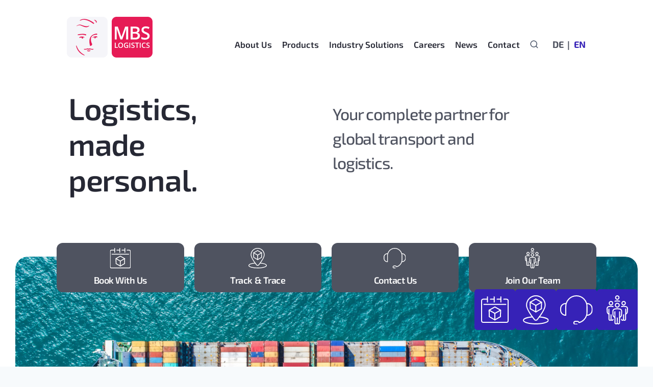

--- FILE ---
content_type: text/html; charset=UTF-8
request_url: https://www.mbslogistics.com/en/
body_size: 49471
content:
<!doctype html>
<html lang="en-US" class="no-js" itemtype="https://schema.org/WebPage" itemscope>
<head>
	<meta charset="UTF-8">
	<meta name="viewport" content="width=device-width, initial-scale=1, minimum-scale=1">
	<meta name='robots' content='index, follow, max-image-preview:large, max-snippet:-1, max-video-preview:-1' />

	<!-- This site is optimized with the Yoast SEO plugin v26.7 - https://yoast.com/wordpress/plugins/seo/ -->
	<title>Home - MBS Logistics</title>
	<link rel="canonical" href="https://www.mbslogistics.com/en/" />
	<meta property="og:locale" content="en_US" />
	<meta property="og:type" content="website" />
	<meta property="og:title" content="Home - MBS Logistics" />
	<meta property="og:description" content="Book With Us Track &amp; Trace Contact Us Join Our Team How can we help you today?" />
	<meta property="og:url" content="https://www.mbslogistics.com/en/" />
	<meta property="og:site_name" content="MBS Logistics" />
	<meta property="article:publisher" content="https://www.facebook.com/MBS.Logistics.Group" />
	<meta property="article:modified_time" content="2025-11-06T07:03:58+00:00" />
	<script type="application/ld+json" class="yoast-schema-graph">{"@context":"https://schema.org","@graph":[{"@type":"WebPage","@id":"https://www.mbslogistics.com/en/","url":"https://www.mbslogistics.com/en/","name":"Home - MBS Logistics","isPartOf":{"@id":"https://www.mbslogistics.com/en/#website"},"about":{"@id":"https://www.mbslogistics.com/en/#organization"},"primaryImageOfPage":{"@id":"https://www.mbslogistics.com/en/#primaryimage"},"image":{"@id":"https://www.mbslogistics.com/en/#primaryimage"},"thumbnailUrl":"https://www.mbslogistics.com/wp-content/uploads/2024/11/news-mbs-erweitert-globale-geschaeftsfuehrung-mit-joerg-roehl-768x483-Enhanced-SR.jpg","datePublished":"2024-08-27T09:59:39+00:00","dateModified":"2025-11-06T07:03:58+00:00","breadcrumb":{"@id":"https://www.mbslogistics.com/en/#breadcrumb"},"inLanguage":"en-US","potentialAction":[{"@type":"ReadAction","target":["https://www.mbslogistics.com/en/"]}]},{"@type":"ImageObject","inLanguage":"en-US","@id":"https://www.mbslogistics.com/en/#primaryimage","url":"https://www.mbslogistics.com/wp-content/uploads/2024/11/news-mbs-erweitert-globale-geschaeftsfuehrung-mit-joerg-roehl-768x483-Enhanced-SR.jpg","contentUrl":"https://www.mbslogistics.com/wp-content/uploads/2024/11/news-mbs-erweitert-globale-geschaeftsfuehrung-mit-joerg-roehl-768x483-Enhanced-SR.jpg","width":756,"height":556},{"@type":"BreadcrumbList","@id":"https://www.mbslogistics.com/en/#breadcrumb","itemListElement":[{"@type":"ListItem","position":1,"name":"Home"}]},{"@type":"WebSite","@id":"https://www.mbslogistics.com/en/#website","url":"https://www.mbslogistics.com/en/","name":"MBS Logistics","description":"Your complete partner for global transport and logistics.","publisher":{"@id":"https://www.mbslogistics.com/en/#organization"},"potentialAction":[{"@type":"SearchAction","target":{"@type":"EntryPoint","urlTemplate":"https://www.mbslogistics.com/en/?s={search_term_string}"},"query-input":{"@type":"PropertyValueSpecification","valueRequired":true,"valueName":"search_term_string"}}],"inLanguage":"en-US"},{"@type":"Organization","@id":"https://www.mbslogistics.com/en/#organization","name":"MBS Logistics","url":"https://www.mbslogistics.com/en/","logo":{"@type":"ImageObject","inLanguage":"en-US","@id":"https://www.mbslogistics.com/en/#/schema/logo/image/","url":"https://www.mbslogistics.com/wp-content/uploads/2024/08/MBS-LOGO.svg","contentUrl":"https://www.mbslogistics.com/wp-content/uploads/2024/08/MBS-LOGO.svg","width":168,"height":80,"caption":"MBS Logistics"},"image":{"@id":"https://www.mbslogistics.com/en/#/schema/logo/image/"},"sameAs":["https://www.facebook.com/MBS.Logistics.Group"]}]}</script>
	<meta name="msvalidate.01" content="A3C0CD1A1225B089581EC49ED7E7A213" />
	<meta name="google-site-verification" content="2McaeIUguCOiexzGDtqXHyjj8Yrw7qIaFysSjKrgHnI" />
	<!-- / Yoast SEO plugin. -->


<link rel='dns-prefetch' href='//www.googletagmanager.com' />
<link rel="alternate" type="application/rss+xml" title="MBS Logistics &raquo; Feed" href="https://www.mbslogistics.com/en/feed/" />
<link rel="alternate" type="application/rss+xml" title="MBS Logistics &raquo; Comments Feed" href="https://www.mbslogistics.com/en/comments/feed/" />
			<script>document.documentElement.classList.remove( 'no-js' );</script>
			<link rel="alternate" title="oEmbed (JSON)" type="application/json+oembed" href="https://www.mbslogistics.com/en/wp-json/oembed/1.0/embed?url=https%3A%2F%2Fwww.mbslogistics.com%2Fen%2F" />
<link rel="alternate" title="oEmbed (XML)" type="text/xml+oembed" href="https://www.mbslogistics.com/en/wp-json/oembed/1.0/embed?url=https%3A%2F%2Fwww.mbslogistics.com%2Fen%2F&#038;format=xml" />
<style id='wp-img-auto-sizes-contain-inline-css'>
img:is([sizes=auto i],[sizes^="auto," i]){contain-intrinsic-size:3000px 1500px}
/*# sourceURL=wp-img-auto-sizes-contain-inline-css */
</style>
<style id='wp-emoji-styles-inline-css'>

	img.wp-smiley, img.emoji {
		display: inline !important;
		border: none !important;
		box-shadow: none !important;
		height: 1em !important;
		width: 1em !important;
		margin: 0 0.07em !important;
		vertical-align: -0.1em !important;
		background: none !important;
		padding: 0 !important;
	}
/*# sourceURL=wp-emoji-styles-inline-css */
</style>
<style id='wp-block-library-inline-css'>
:root{--wp-block-synced-color:#7a00df;--wp-block-synced-color--rgb:122,0,223;--wp-bound-block-color:var(--wp-block-synced-color);--wp-editor-canvas-background:#ddd;--wp-admin-theme-color:#007cba;--wp-admin-theme-color--rgb:0,124,186;--wp-admin-theme-color-darker-10:#006ba1;--wp-admin-theme-color-darker-10--rgb:0,107,160.5;--wp-admin-theme-color-darker-20:#005a87;--wp-admin-theme-color-darker-20--rgb:0,90,135;--wp-admin-border-width-focus:2px}@media (min-resolution:192dpi){:root{--wp-admin-border-width-focus:1.5px}}.wp-element-button{cursor:pointer}:root .has-very-light-gray-background-color{background-color:#eee}:root .has-very-dark-gray-background-color{background-color:#313131}:root .has-very-light-gray-color{color:#eee}:root .has-very-dark-gray-color{color:#313131}:root .has-vivid-green-cyan-to-vivid-cyan-blue-gradient-background{background:linear-gradient(135deg,#00d084,#0693e3)}:root .has-purple-crush-gradient-background{background:linear-gradient(135deg,#34e2e4,#4721fb 50%,#ab1dfe)}:root .has-hazy-dawn-gradient-background{background:linear-gradient(135deg,#faaca8,#dad0ec)}:root .has-subdued-olive-gradient-background{background:linear-gradient(135deg,#fafae1,#67a671)}:root .has-atomic-cream-gradient-background{background:linear-gradient(135deg,#fdd79a,#004a59)}:root .has-nightshade-gradient-background{background:linear-gradient(135deg,#330968,#31cdcf)}:root .has-midnight-gradient-background{background:linear-gradient(135deg,#020381,#2874fc)}:root{--wp--preset--font-size--normal:16px;--wp--preset--font-size--huge:42px}.has-regular-font-size{font-size:1em}.has-larger-font-size{font-size:2.625em}.has-normal-font-size{font-size:var(--wp--preset--font-size--normal)}.has-huge-font-size{font-size:var(--wp--preset--font-size--huge)}.has-text-align-center{text-align:center}.has-text-align-left{text-align:left}.has-text-align-right{text-align:right}.has-fit-text{white-space:nowrap!important}#end-resizable-editor-section{display:none}.aligncenter{clear:both}.items-justified-left{justify-content:flex-start}.items-justified-center{justify-content:center}.items-justified-right{justify-content:flex-end}.items-justified-space-between{justify-content:space-between}.screen-reader-text{border:0;clip-path:inset(50%);height:1px;margin:-1px;overflow:hidden;padding:0;position:absolute;width:1px;word-wrap:normal!important}.screen-reader-text:focus{background-color:#ddd;clip-path:none;color:#444;display:block;font-size:1em;height:auto;left:5px;line-height:normal;padding:15px 23px 14px;text-decoration:none;top:5px;width:auto;z-index:100000}html :where(.has-border-color){border-style:solid}html :where([style*=border-top-color]){border-top-style:solid}html :where([style*=border-right-color]){border-right-style:solid}html :where([style*=border-bottom-color]){border-bottom-style:solid}html :where([style*=border-left-color]){border-left-style:solid}html :where([style*=border-width]){border-style:solid}html :where([style*=border-top-width]){border-top-style:solid}html :where([style*=border-right-width]){border-right-style:solid}html :where([style*=border-bottom-width]){border-bottom-style:solid}html :where([style*=border-left-width]){border-left-style:solid}html :where(img[class*=wp-image-]){height:auto;max-width:100%}:where(figure){margin:0 0 1em}html :where(.is-position-sticky){--wp-admin--admin-bar--position-offset:var(--wp-admin--admin-bar--height,0px)}@media screen and (max-width:600px){html :where(.is-position-sticky){--wp-admin--admin-bar--position-offset:0px}}

/*# sourceURL=wp-block-library-inline-css */
</style><style id='wp-block-button-inline-css'>
.wp-block-button__link{align-content:center;box-sizing:border-box;cursor:pointer;display:inline-block;height:100%;text-align:center;word-break:break-word}.wp-block-button__link.aligncenter{text-align:center}.wp-block-button__link.alignright{text-align:right}:where(.wp-block-button__link){border-radius:9999px;box-shadow:none;padding:calc(.667em + 2px) calc(1.333em + 2px);text-decoration:none}.wp-block-button[style*=text-decoration] .wp-block-button__link{text-decoration:inherit}.wp-block-buttons>.wp-block-button.has-custom-width{max-width:none}.wp-block-buttons>.wp-block-button.has-custom-width .wp-block-button__link{width:100%}.wp-block-buttons>.wp-block-button.has-custom-font-size .wp-block-button__link{font-size:inherit}.wp-block-buttons>.wp-block-button.wp-block-button__width-25{width:calc(25% - var(--wp--style--block-gap, .5em)*.75)}.wp-block-buttons>.wp-block-button.wp-block-button__width-50{width:calc(50% - var(--wp--style--block-gap, .5em)*.5)}.wp-block-buttons>.wp-block-button.wp-block-button__width-75{width:calc(75% - var(--wp--style--block-gap, .5em)*.25)}.wp-block-buttons>.wp-block-button.wp-block-button__width-100{flex-basis:100%;width:100%}.wp-block-buttons.is-vertical>.wp-block-button.wp-block-button__width-25{width:25%}.wp-block-buttons.is-vertical>.wp-block-button.wp-block-button__width-50{width:50%}.wp-block-buttons.is-vertical>.wp-block-button.wp-block-button__width-75{width:75%}.wp-block-button.is-style-squared,.wp-block-button__link.wp-block-button.is-style-squared{border-radius:0}.wp-block-button.no-border-radius,.wp-block-button__link.no-border-radius{border-radius:0!important}:root :where(.wp-block-button .wp-block-button__link.is-style-outline),:root :where(.wp-block-button.is-style-outline>.wp-block-button__link){border:2px solid;padding:.667em 1.333em}:root :where(.wp-block-button .wp-block-button__link.is-style-outline:not(.has-text-color)),:root :where(.wp-block-button.is-style-outline>.wp-block-button__link:not(.has-text-color)){color:currentColor}:root :where(.wp-block-button .wp-block-button__link.is-style-outline:not(.has-background)),:root :where(.wp-block-button.is-style-outline>.wp-block-button__link:not(.has-background)){background-color:initial;background-image:none}
/*# sourceURL=https://www.mbslogistics.com/wp-includes/blocks/button/style.min.css */
</style>
<style id='wp-block-image-inline-css'>
.wp-block-image>a,.wp-block-image>figure>a{display:inline-block}.wp-block-image img{box-sizing:border-box;height:auto;max-width:100%;vertical-align:bottom}@media not (prefers-reduced-motion){.wp-block-image img.hide{visibility:hidden}.wp-block-image img.show{animation:show-content-image .4s}}.wp-block-image[style*=border-radius] img,.wp-block-image[style*=border-radius]>a{border-radius:inherit}.wp-block-image.has-custom-border img{box-sizing:border-box}.wp-block-image.aligncenter{text-align:center}.wp-block-image.alignfull>a,.wp-block-image.alignwide>a{width:100%}.wp-block-image.alignfull img,.wp-block-image.alignwide img{height:auto;width:100%}.wp-block-image .aligncenter,.wp-block-image .alignleft,.wp-block-image .alignright,.wp-block-image.aligncenter,.wp-block-image.alignleft,.wp-block-image.alignright{display:table}.wp-block-image .aligncenter>figcaption,.wp-block-image .alignleft>figcaption,.wp-block-image .alignright>figcaption,.wp-block-image.aligncenter>figcaption,.wp-block-image.alignleft>figcaption,.wp-block-image.alignright>figcaption{caption-side:bottom;display:table-caption}.wp-block-image .alignleft{float:left;margin:.5em 1em .5em 0}.wp-block-image .alignright{float:right;margin:.5em 0 .5em 1em}.wp-block-image .aligncenter{margin-left:auto;margin-right:auto}.wp-block-image :where(figcaption){margin-bottom:1em;margin-top:.5em}.wp-block-image.is-style-circle-mask img{border-radius:9999px}@supports ((-webkit-mask-image:none) or (mask-image:none)) or (-webkit-mask-image:none){.wp-block-image.is-style-circle-mask img{border-radius:0;-webkit-mask-image:url('data:image/svg+xml;utf8,<svg viewBox="0 0 100 100" xmlns="http://www.w3.org/2000/svg"><circle cx="50" cy="50" r="50"/></svg>');mask-image:url('data:image/svg+xml;utf8,<svg viewBox="0 0 100 100" xmlns="http://www.w3.org/2000/svg"><circle cx="50" cy="50" r="50"/></svg>');mask-mode:alpha;-webkit-mask-position:center;mask-position:center;-webkit-mask-repeat:no-repeat;mask-repeat:no-repeat;-webkit-mask-size:contain;mask-size:contain}}:root :where(.wp-block-image.is-style-rounded img,.wp-block-image .is-style-rounded img){border-radius:9999px}.wp-block-image figure{margin:0}.wp-lightbox-container{display:flex;flex-direction:column;position:relative}.wp-lightbox-container img{cursor:zoom-in}.wp-lightbox-container img:hover+button{opacity:1}.wp-lightbox-container button{align-items:center;backdrop-filter:blur(16px) saturate(180%);background-color:#5a5a5a40;border:none;border-radius:4px;cursor:zoom-in;display:flex;height:20px;justify-content:center;opacity:0;padding:0;position:absolute;right:16px;text-align:center;top:16px;width:20px;z-index:100}@media not (prefers-reduced-motion){.wp-lightbox-container button{transition:opacity .2s ease}}.wp-lightbox-container button:focus-visible{outline:3px auto #5a5a5a40;outline:3px auto -webkit-focus-ring-color;outline-offset:3px}.wp-lightbox-container button:hover{cursor:pointer;opacity:1}.wp-lightbox-container button:focus{opacity:1}.wp-lightbox-container button:focus,.wp-lightbox-container button:hover,.wp-lightbox-container button:not(:hover):not(:active):not(.has-background){background-color:#5a5a5a40;border:none}.wp-lightbox-overlay{box-sizing:border-box;cursor:zoom-out;height:100vh;left:0;overflow:hidden;position:fixed;top:0;visibility:hidden;width:100%;z-index:100000}.wp-lightbox-overlay .close-button{align-items:center;cursor:pointer;display:flex;justify-content:center;min-height:40px;min-width:40px;padding:0;position:absolute;right:calc(env(safe-area-inset-right) + 16px);top:calc(env(safe-area-inset-top) + 16px);z-index:5000000}.wp-lightbox-overlay .close-button:focus,.wp-lightbox-overlay .close-button:hover,.wp-lightbox-overlay .close-button:not(:hover):not(:active):not(.has-background){background:none;border:none}.wp-lightbox-overlay .lightbox-image-container{height:var(--wp--lightbox-container-height);left:50%;overflow:hidden;position:absolute;top:50%;transform:translate(-50%,-50%);transform-origin:top left;width:var(--wp--lightbox-container-width);z-index:9999999999}.wp-lightbox-overlay .wp-block-image{align-items:center;box-sizing:border-box;display:flex;height:100%;justify-content:center;margin:0;position:relative;transform-origin:0 0;width:100%;z-index:3000000}.wp-lightbox-overlay .wp-block-image img{height:var(--wp--lightbox-image-height);min-height:var(--wp--lightbox-image-height);min-width:var(--wp--lightbox-image-width);width:var(--wp--lightbox-image-width)}.wp-lightbox-overlay .wp-block-image figcaption{display:none}.wp-lightbox-overlay button{background:none;border:none}.wp-lightbox-overlay .scrim{background-color:#fff;height:100%;opacity:.9;position:absolute;width:100%;z-index:2000000}.wp-lightbox-overlay.active{visibility:visible}@media not (prefers-reduced-motion){.wp-lightbox-overlay.active{animation:turn-on-visibility .25s both}.wp-lightbox-overlay.active img{animation:turn-on-visibility .35s both}.wp-lightbox-overlay.show-closing-animation:not(.active){animation:turn-off-visibility .35s both}.wp-lightbox-overlay.show-closing-animation:not(.active) img{animation:turn-off-visibility .25s both}.wp-lightbox-overlay.zoom.active{animation:none;opacity:1;visibility:visible}.wp-lightbox-overlay.zoom.active .lightbox-image-container{animation:lightbox-zoom-in .4s}.wp-lightbox-overlay.zoom.active .lightbox-image-container img{animation:none}.wp-lightbox-overlay.zoom.active .scrim{animation:turn-on-visibility .4s forwards}.wp-lightbox-overlay.zoom.show-closing-animation:not(.active){animation:none}.wp-lightbox-overlay.zoom.show-closing-animation:not(.active) .lightbox-image-container{animation:lightbox-zoom-out .4s}.wp-lightbox-overlay.zoom.show-closing-animation:not(.active) .lightbox-image-container img{animation:none}.wp-lightbox-overlay.zoom.show-closing-animation:not(.active) .scrim{animation:turn-off-visibility .4s forwards}}@keyframes show-content-image{0%{visibility:hidden}99%{visibility:hidden}to{visibility:visible}}@keyframes turn-on-visibility{0%{opacity:0}to{opacity:1}}@keyframes turn-off-visibility{0%{opacity:1;visibility:visible}99%{opacity:0;visibility:visible}to{opacity:0;visibility:hidden}}@keyframes lightbox-zoom-in{0%{transform:translate(calc((-100vw + var(--wp--lightbox-scrollbar-width))/2 + var(--wp--lightbox-initial-left-position)),calc(-50vh + var(--wp--lightbox-initial-top-position))) scale(var(--wp--lightbox-scale))}to{transform:translate(-50%,-50%) scale(1)}}@keyframes lightbox-zoom-out{0%{transform:translate(-50%,-50%) scale(1);visibility:visible}99%{visibility:visible}to{transform:translate(calc((-100vw + var(--wp--lightbox-scrollbar-width))/2 + var(--wp--lightbox-initial-left-position)),calc(-50vh + var(--wp--lightbox-initial-top-position))) scale(var(--wp--lightbox-scale));visibility:hidden}}
/*# sourceURL=https://www.mbslogistics.com/wp-includes/blocks/image/style.min.css */
</style>
<style id='wp-block-buttons-inline-css'>
.wp-block-buttons{box-sizing:border-box}.wp-block-buttons.is-vertical{flex-direction:column}.wp-block-buttons.is-vertical>.wp-block-button:last-child{margin-bottom:0}.wp-block-buttons>.wp-block-button{display:inline-block;margin:0}.wp-block-buttons.is-content-justification-left{justify-content:flex-start}.wp-block-buttons.is-content-justification-left.is-vertical{align-items:flex-start}.wp-block-buttons.is-content-justification-center{justify-content:center}.wp-block-buttons.is-content-justification-center.is-vertical{align-items:center}.wp-block-buttons.is-content-justification-right{justify-content:flex-end}.wp-block-buttons.is-content-justification-right.is-vertical{align-items:flex-end}.wp-block-buttons.is-content-justification-space-between{justify-content:space-between}.wp-block-buttons.aligncenter{text-align:center}.wp-block-buttons:not(.is-content-justification-space-between,.is-content-justification-right,.is-content-justification-left,.is-content-justification-center) .wp-block-button.aligncenter{margin-left:auto;margin-right:auto;width:100%}.wp-block-buttons[style*=text-decoration] .wp-block-button,.wp-block-buttons[style*=text-decoration] .wp-block-button__link{text-decoration:inherit}.wp-block-buttons.has-custom-font-size .wp-block-button__link{font-size:inherit}.wp-block-buttons .wp-block-button__link{width:100%}.wp-block-button.aligncenter{text-align:center}
/*# sourceURL=https://www.mbslogistics.com/wp-includes/blocks/buttons/style.min.css */
</style>
<style id='wp-block-spacer-inline-css'>
.wp-block-spacer{clear:both}
/*# sourceURL=https://www.mbslogistics.com/wp-includes/blocks/spacer/style.min.css */
</style>
<style id='global-styles-inline-css'>
:root{--wp--preset--aspect-ratio--square: 1;--wp--preset--aspect-ratio--4-3: 4/3;--wp--preset--aspect-ratio--3-4: 3/4;--wp--preset--aspect-ratio--3-2: 3/2;--wp--preset--aspect-ratio--2-3: 2/3;--wp--preset--aspect-ratio--16-9: 16/9;--wp--preset--aspect-ratio--9-16: 9/16;--wp--preset--color--black: #000000;--wp--preset--color--cyan-bluish-gray: #abb8c3;--wp--preset--color--white: #ffffff;--wp--preset--color--pale-pink: #f78da7;--wp--preset--color--vivid-red: #cf2e2e;--wp--preset--color--luminous-vivid-orange: #ff6900;--wp--preset--color--luminous-vivid-amber: #fcb900;--wp--preset--color--light-green-cyan: #7bdcb5;--wp--preset--color--vivid-green-cyan: #00d084;--wp--preset--color--pale-cyan-blue: #8ed1fc;--wp--preset--color--vivid-cyan-blue: #0693e3;--wp--preset--color--vivid-purple: #9b51e0;--wp--preset--color--theme-palette-1: var(--global-palette1);--wp--preset--color--theme-palette-2: var(--global-palette2);--wp--preset--color--theme-palette-3: var(--global-palette3);--wp--preset--color--theme-palette-4: var(--global-palette4);--wp--preset--color--theme-palette-5: var(--global-palette5);--wp--preset--color--theme-palette-6: var(--global-palette6);--wp--preset--color--theme-palette-7: var(--global-palette7);--wp--preset--color--theme-palette-8: var(--global-palette8);--wp--preset--color--theme-palette-9: var(--global-palette9);--wp--preset--color--theme-palette-10: var(--global-palette10);--wp--preset--color--theme-palette-11: var(--global-palette11);--wp--preset--color--theme-palette-12: var(--global-palette12);--wp--preset--color--theme-palette-13: var(--global-palette13);--wp--preset--color--theme-palette-14: var(--global-palette14);--wp--preset--color--theme-palette-15: var(--global-palette15);--wp--preset--gradient--vivid-cyan-blue-to-vivid-purple: linear-gradient(135deg,rgb(6,147,227) 0%,rgb(155,81,224) 100%);--wp--preset--gradient--light-green-cyan-to-vivid-green-cyan: linear-gradient(135deg,rgb(122,220,180) 0%,rgb(0,208,130) 100%);--wp--preset--gradient--luminous-vivid-amber-to-luminous-vivid-orange: linear-gradient(135deg,rgb(252,185,0) 0%,rgb(255,105,0) 100%);--wp--preset--gradient--luminous-vivid-orange-to-vivid-red: linear-gradient(135deg,rgb(255,105,0) 0%,rgb(207,46,46) 100%);--wp--preset--gradient--very-light-gray-to-cyan-bluish-gray: linear-gradient(135deg,rgb(238,238,238) 0%,rgb(169,184,195) 100%);--wp--preset--gradient--cool-to-warm-spectrum: linear-gradient(135deg,rgb(74,234,220) 0%,rgb(151,120,209) 20%,rgb(207,42,186) 40%,rgb(238,44,130) 60%,rgb(251,105,98) 80%,rgb(254,248,76) 100%);--wp--preset--gradient--blush-light-purple: linear-gradient(135deg,rgb(255,206,236) 0%,rgb(152,150,240) 100%);--wp--preset--gradient--blush-bordeaux: linear-gradient(135deg,rgb(254,205,165) 0%,rgb(254,45,45) 50%,rgb(107,0,62) 100%);--wp--preset--gradient--luminous-dusk: linear-gradient(135deg,rgb(255,203,112) 0%,rgb(199,81,192) 50%,rgb(65,88,208) 100%);--wp--preset--gradient--pale-ocean: linear-gradient(135deg,rgb(255,245,203) 0%,rgb(182,227,212) 50%,rgb(51,167,181) 100%);--wp--preset--gradient--electric-grass: linear-gradient(135deg,rgb(202,248,128) 0%,rgb(113,206,126) 100%);--wp--preset--gradient--midnight: linear-gradient(135deg,rgb(2,3,129) 0%,rgb(40,116,252) 100%);--wp--preset--font-size--small: var(--global-font-size-small);--wp--preset--font-size--medium: var(--global-font-size-medium);--wp--preset--font-size--large: var(--global-font-size-large);--wp--preset--font-size--x-large: 42px;--wp--preset--font-size--larger: var(--global-font-size-larger);--wp--preset--font-size--xxlarge: var(--global-font-size-xxlarge);--wp--preset--spacing--20: 0.44rem;--wp--preset--spacing--30: 0.67rem;--wp--preset--spacing--40: 1rem;--wp--preset--spacing--50: 1.5rem;--wp--preset--spacing--60: 2.25rem;--wp--preset--spacing--70: 3.38rem;--wp--preset--spacing--80: 5.06rem;--wp--preset--shadow--natural: 6px 6px 9px rgba(0, 0, 0, 0.2);--wp--preset--shadow--deep: 12px 12px 50px rgba(0, 0, 0, 0.4);--wp--preset--shadow--sharp: 6px 6px 0px rgba(0, 0, 0, 0.2);--wp--preset--shadow--outlined: 6px 6px 0px -3px rgb(255, 255, 255), 6px 6px rgb(0, 0, 0);--wp--preset--shadow--crisp: 6px 6px 0px rgb(0, 0, 0);}:where(.is-layout-flex){gap: 0.5em;}:where(.is-layout-grid){gap: 0.5em;}body .is-layout-flex{display: flex;}.is-layout-flex{flex-wrap: wrap;align-items: center;}.is-layout-flex > :is(*, div){margin: 0;}body .is-layout-grid{display: grid;}.is-layout-grid > :is(*, div){margin: 0;}:where(.wp-block-columns.is-layout-flex){gap: 2em;}:where(.wp-block-columns.is-layout-grid){gap: 2em;}:where(.wp-block-post-template.is-layout-flex){gap: 1.25em;}:where(.wp-block-post-template.is-layout-grid){gap: 1.25em;}.has-black-color{color: var(--wp--preset--color--black) !important;}.has-cyan-bluish-gray-color{color: var(--wp--preset--color--cyan-bluish-gray) !important;}.has-white-color{color: var(--wp--preset--color--white) !important;}.has-pale-pink-color{color: var(--wp--preset--color--pale-pink) !important;}.has-vivid-red-color{color: var(--wp--preset--color--vivid-red) !important;}.has-luminous-vivid-orange-color{color: var(--wp--preset--color--luminous-vivid-orange) !important;}.has-luminous-vivid-amber-color{color: var(--wp--preset--color--luminous-vivid-amber) !important;}.has-light-green-cyan-color{color: var(--wp--preset--color--light-green-cyan) !important;}.has-vivid-green-cyan-color{color: var(--wp--preset--color--vivid-green-cyan) !important;}.has-pale-cyan-blue-color{color: var(--wp--preset--color--pale-cyan-blue) !important;}.has-vivid-cyan-blue-color{color: var(--wp--preset--color--vivid-cyan-blue) !important;}.has-vivid-purple-color{color: var(--wp--preset--color--vivid-purple) !important;}.has-black-background-color{background-color: var(--wp--preset--color--black) !important;}.has-cyan-bluish-gray-background-color{background-color: var(--wp--preset--color--cyan-bluish-gray) !important;}.has-white-background-color{background-color: var(--wp--preset--color--white) !important;}.has-pale-pink-background-color{background-color: var(--wp--preset--color--pale-pink) !important;}.has-vivid-red-background-color{background-color: var(--wp--preset--color--vivid-red) !important;}.has-luminous-vivid-orange-background-color{background-color: var(--wp--preset--color--luminous-vivid-orange) !important;}.has-luminous-vivid-amber-background-color{background-color: var(--wp--preset--color--luminous-vivid-amber) !important;}.has-light-green-cyan-background-color{background-color: var(--wp--preset--color--light-green-cyan) !important;}.has-vivid-green-cyan-background-color{background-color: var(--wp--preset--color--vivid-green-cyan) !important;}.has-pale-cyan-blue-background-color{background-color: var(--wp--preset--color--pale-cyan-blue) !important;}.has-vivid-cyan-blue-background-color{background-color: var(--wp--preset--color--vivid-cyan-blue) !important;}.has-vivid-purple-background-color{background-color: var(--wp--preset--color--vivid-purple) !important;}.has-black-border-color{border-color: var(--wp--preset--color--black) !important;}.has-cyan-bluish-gray-border-color{border-color: var(--wp--preset--color--cyan-bluish-gray) !important;}.has-white-border-color{border-color: var(--wp--preset--color--white) !important;}.has-pale-pink-border-color{border-color: var(--wp--preset--color--pale-pink) !important;}.has-vivid-red-border-color{border-color: var(--wp--preset--color--vivid-red) !important;}.has-luminous-vivid-orange-border-color{border-color: var(--wp--preset--color--luminous-vivid-orange) !important;}.has-luminous-vivid-amber-border-color{border-color: var(--wp--preset--color--luminous-vivid-amber) !important;}.has-light-green-cyan-border-color{border-color: var(--wp--preset--color--light-green-cyan) !important;}.has-vivid-green-cyan-border-color{border-color: var(--wp--preset--color--vivid-green-cyan) !important;}.has-pale-cyan-blue-border-color{border-color: var(--wp--preset--color--pale-cyan-blue) !important;}.has-vivid-cyan-blue-border-color{border-color: var(--wp--preset--color--vivid-cyan-blue) !important;}.has-vivid-purple-border-color{border-color: var(--wp--preset--color--vivid-purple) !important;}.has-vivid-cyan-blue-to-vivid-purple-gradient-background{background: var(--wp--preset--gradient--vivid-cyan-blue-to-vivid-purple) !important;}.has-light-green-cyan-to-vivid-green-cyan-gradient-background{background: var(--wp--preset--gradient--light-green-cyan-to-vivid-green-cyan) !important;}.has-luminous-vivid-amber-to-luminous-vivid-orange-gradient-background{background: var(--wp--preset--gradient--luminous-vivid-amber-to-luminous-vivid-orange) !important;}.has-luminous-vivid-orange-to-vivid-red-gradient-background{background: var(--wp--preset--gradient--luminous-vivid-orange-to-vivid-red) !important;}.has-very-light-gray-to-cyan-bluish-gray-gradient-background{background: var(--wp--preset--gradient--very-light-gray-to-cyan-bluish-gray) !important;}.has-cool-to-warm-spectrum-gradient-background{background: var(--wp--preset--gradient--cool-to-warm-spectrum) !important;}.has-blush-light-purple-gradient-background{background: var(--wp--preset--gradient--blush-light-purple) !important;}.has-blush-bordeaux-gradient-background{background: var(--wp--preset--gradient--blush-bordeaux) !important;}.has-luminous-dusk-gradient-background{background: var(--wp--preset--gradient--luminous-dusk) !important;}.has-pale-ocean-gradient-background{background: var(--wp--preset--gradient--pale-ocean) !important;}.has-electric-grass-gradient-background{background: var(--wp--preset--gradient--electric-grass) !important;}.has-midnight-gradient-background{background: var(--wp--preset--gradient--midnight) !important;}.has-small-font-size{font-size: var(--wp--preset--font-size--small) !important;}.has-medium-font-size{font-size: var(--wp--preset--font-size--medium) !important;}.has-large-font-size{font-size: var(--wp--preset--font-size--large) !important;}.has-x-large-font-size{font-size: var(--wp--preset--font-size--x-large) !important;}
/*# sourceURL=global-styles-inline-css */
</style>
<style id='core-block-supports-inline-css'>
.wp-elements-394f3eca1d89a36c2735113e87ab0447 a:where(:not(.wp-element-button)){color:var(--wp--preset--color--theme-palette-9);}.wp-elements-95a7b6b3411c17b9a58ef3d3117a2437 a:where(:not(.wp-element-button)){color:var(--wp--preset--color--theme-palette-9);}.wp-elements-69e051c39ed930fcb5dd5cb847d1db9b a:where(:not(.wp-element-button)){color:var(--wp--preset--color--theme-palette-9);}.wp-elements-62cb933cca0755740f597313cba4dd54 a:where(:not(.wp-element-button)){color:var(--wp--preset--color--theme-palette-9);}.wp-elements-b6174f2bdf07221fe624e9f0c951382d a:where(:not(.wp-element-button)){color:#262834;}.wp-container-core-buttons-is-layout-765c4724{justify-content:flex-end;}.wp-elements-3c13fbc2584201622fa059ae5d7ab469 a:where(:not(.wp-element-button)){color:var(--wp--preset--color--theme-palette-9);}.wp-elements-f79b9f263ab95159082e4fe37e7dd4a9 a:where(:not(.wp-element-button)){color:var(--wp--preset--color--theme-palette-9);}.wp-container-core-buttons-is-layout-16018d1d{justify-content:center;}
/*# sourceURL=core-block-supports-inline-css */
</style>

<style id='classic-theme-styles-inline-css'>
/*! This file is auto-generated */
.wp-block-button__link{color:#fff;background-color:#32373c;border-radius:9999px;box-shadow:none;text-decoration:none;padding:calc(.667em + 2px) calc(1.333em + 2px);font-size:1.125em}.wp-block-file__button{background:#32373c;color:#fff;text-decoration:none}
/*# sourceURL=/wp-includes/css/classic-themes.min.css */
</style>
<link rel='stylesheet' id='wp-bootstrap-blocks-styles-css' href='https://www.mbslogistics.com/wp-content/plugins/wp-bootstrap-blocks/build/style-index.css?ver=5.2.1' media='all' />
<link rel='stylesheet' id='contact-form-7-css' href='https://www.mbslogistics.com/wp-content/plugins/contact-form-7/includes/css/styles.css?ver=6.1.4' media='all' />
<link rel='stylesheet' id='bootstrap-css-css' href='https://www.mbslogistics.com/wp-content/themes/kadence-child/css/bootstrap.min.css?ver=5.0.2' media='all' />
<link rel='stylesheet' id='slick-css-css' href='https://www.mbslogistics.com/wp-content/themes/kadence-child/css/slick.min.css?ver=1.8.1' media='all' />
<link rel='stylesheet' id='mbs-child-style-css' href='https://www.mbslogistics.com/wp-content/themes/kadence-child/style.css?ver=1.0' media='all' />
<link rel='stylesheet' id='kadence-global-css' href='https://www.mbslogistics.com/wp-content/themes/kadence/assets/css/global.min.css?ver=1.4.3' media='all' />
<style id='kadence-global-inline-css'>
/* Kadence Base CSS */
:root{--global-palette1:#2B6CB0;--global-palette2:#215387;--global-palette3:#1A202C;--global-palette4:#2D3748;--global-palette5:#4A5568;--global-palette6:#718096;--global-palette7:#EDF2F7;--global-palette8:#F7FAFC;--global-palette9:#ffffff;--global-palette9rgb:255, 255, 255;--global-palette-highlight:var(--global-palette1);--global-palette-highlight-alt:var(--global-palette2);--global-palette-highlight-alt2:var(--global-palette9);--global-palette-btn-bg:#3622b7;--global-palette-btn-bg-hover:#e61b56;--global-palette-btn:var(--global-palette9);--global-palette-btn-hover:var(--global-palette9);--global-palette-btn-sec-bg:var(--global-palette7);--global-palette-btn-sec-bg-hover:var(--global-palette2);--global-palette-btn-sec:var(--global-palette3);--global-palette-btn-sec-hover:var(--global-palette9);--global-body-font-family:-apple-system,BlinkMacSystemFont,"Segoe UI",Roboto,Oxygen-Sans,Ubuntu,Cantarell,"Helvetica Neue",sans-serif, "Apple Color Emoji", "Segoe UI Emoji", "Segoe UI Symbol";--global-heading-font-family:inherit;--global-primary-nav-font-family:inherit;--global-fallback-font:sans-serif;--global-display-fallback-font:sans-serif;--global-content-width:1560px;--global-content-wide-width:calc(1560px + 230px);--global-content-narrow-width:842px;--global-content-edge-padding:0rem;--global-content-boxed-padding:2rem;--global-calc-content-width:calc(1560px - var(--global-content-edge-padding) - var(--global-content-edge-padding) );--wp--style--global--content-size:var(--global-calc-content-width);}.wp-site-blocks{--global-vw:calc( 100vw - ( 0.5 * var(--scrollbar-offset)));}body{background:var(--global-palette8);}body, input, select, optgroup, textarea{font-style:normal;font-weight:400;font-size:17px;line-height:1.6;font-family:var(--global-body-font-family);color:var(--global-palette4);}.content-bg, body.content-style-unboxed .site{background:var(--global-palette9);}h1,h2,h3,h4,h5,h6{font-family:var(--global-heading-font-family);}h1{font-weight:700;font-size:32px;line-height:1.5;color:var(--global-palette3);}h2{font-weight:700;font-size:28px;line-height:1.5;color:var(--global-palette3);}h3{font-weight:700;font-size:24px;line-height:1.5;color:var(--global-palette3);}h4{font-weight:700;font-size:22px;line-height:1.5;color:var(--global-palette4);}h5{font-weight:700;font-size:20px;line-height:1.5;color:var(--global-palette4);}h6{font-weight:700;font-size:18px;line-height:1.5;color:var(--global-palette5);}.entry-hero .kadence-breadcrumbs{max-width:1560px;}.site-container, .site-header-row-layout-contained, .site-footer-row-layout-contained, .entry-hero-layout-contained, .comments-area, .alignfull > .wp-block-cover__inner-container, .alignwide > .wp-block-cover__inner-container{max-width:var(--global-content-width);}.content-width-narrow .content-container.site-container, .content-width-narrow .hero-container.site-container{max-width:var(--global-content-narrow-width);}@media all and (min-width: 1790px){.wp-site-blocks .content-container  .alignwide{margin-left:-115px;margin-right:-115px;width:unset;max-width:unset;}}@media all and (min-width: 1102px){.content-width-narrow .wp-site-blocks .content-container .alignwide{margin-left:-130px;margin-right:-130px;width:unset;max-width:unset;}}.content-style-boxed .wp-site-blocks .entry-content .alignwide{margin-left:calc( -1 * var( --global-content-boxed-padding ) );margin-right:calc( -1 * var( --global-content-boxed-padding ) );}.content-area{margin-top:0rem;margin-bottom:0rem;}@media all and (max-width: 1024px){.content-area{margin-top:3rem;margin-bottom:3rem;}}@media all and (max-width: 767px){.content-area{margin-top:2rem;margin-bottom:2rem;}}@media all and (max-width: 1024px){:root{--global-content-boxed-padding:2rem;}}@media all and (max-width: 767px){:root{--global-content-boxed-padding:1.5rem;}}.entry-content-wrap{padding:2rem;}@media all and (max-width: 1024px){.entry-content-wrap{padding:2rem;}}@media all and (max-width: 767px){.entry-content-wrap{padding:1.5rem;}}.entry.single-entry{box-shadow:0px 15px 15px -10px rgba(0,0,0,0.05);}.entry.loop-entry{box-shadow:0px 15px 15px -10px rgba(0,0,0,0.05);}.loop-entry .entry-content-wrap{padding:2rem;}@media all and (max-width: 1024px){.loop-entry .entry-content-wrap{padding:2rem;}}@media all and (max-width: 767px){.loop-entry .entry-content-wrap{padding:1.5rem;}}button, .button, .wp-block-button__link, input[type="button"], input[type="reset"], input[type="submit"], .fl-button, .elementor-button-wrapper .elementor-button, .wc-block-components-checkout-place-order-button, .wc-block-cart__submit{font-style:normal;font-weight:600;font-size:18px;border-radius:10px;padding:5px 30px 5px 30px;box-shadow:0px 0px 0px 0px rgba(0,0,0,0);}.wp-block-button.is-style-outline .wp-block-button__link{padding:5px 30px 5px 30px;}button:hover, button:focus, button:active, .button:hover, .button:focus, .button:active, .wp-block-button__link:hover, .wp-block-button__link:focus, .wp-block-button__link:active, input[type="button"]:hover, input[type="button"]:focus, input[type="button"]:active, input[type="reset"]:hover, input[type="reset"]:focus, input[type="reset"]:active, input[type="submit"]:hover, input[type="submit"]:focus, input[type="submit"]:active, .elementor-button-wrapper .elementor-button:hover, .elementor-button-wrapper .elementor-button:focus, .elementor-button-wrapper .elementor-button:active, .wc-block-cart__submit:hover{box-shadow:0px 0px 0px 0px rgba(0,0,0,0.1);}.kb-button.kb-btn-global-outline.kb-btn-global-inherit{padding-top:calc(5px - 2px);padding-right:calc(30px - 2px);padding-bottom:calc(5px - 2px);padding-left:calc(30px - 2px);}button.button-style-secondary, .button.button-style-secondary, .wp-block-button__link.button-style-secondary, input[type="button"].button-style-secondary, input[type="reset"].button-style-secondary, input[type="submit"].button-style-secondary, .fl-button.button-style-secondary, .elementor-button-wrapper .elementor-button.button-style-secondary, .wc-block-components-checkout-place-order-button.button-style-secondary, .wc-block-cart__submit.button-style-secondary{font-style:normal;font-weight:600;font-size:18px;}@media all and (min-width: 1025px){.transparent-header .entry-hero .entry-hero-container-inner{padding-top:145px;}}@media all and (max-width: 1024px){.mobile-transparent-header .entry-hero .entry-hero-container-inner{padding-top:145px;}}@media all and (max-width: 767px){.mobile-transparent-header .entry-hero .entry-hero-container-inner{padding-top:145px;}}#kt-scroll-up-reader, #kt-scroll-up{border-radius:6px 6px 6px 6px;color:var(--global-palette9);background:#e61b56;bottom:30px;font-size:1.2em;padding:0.4em 0.4em 0.4em 0.4em;}#kt-scroll-up-reader.scroll-up-side-right, #kt-scroll-up.scroll-up-side-right{right:30px;}#kt-scroll-up-reader.scroll-up-side-left, #kt-scroll-up.scroll-up-side-left{left:30px;}.entry-hero.page-hero-section .entry-header{min-height:200px;}.entry-author-style-center{padding-top:var(--global-md-spacing);border-top:1px solid var(--global-gray-500);}.entry-author-style-center .entry-author-avatar, .entry-meta .author-avatar{display:none;}.entry-author-style-normal .entry-author-profile{padding-left:0px;}#comments .comment-meta{margin-left:0px;}
/* Kadence Header CSS */
@media all and (max-width: 1024px){.mobile-transparent-header #masthead{position:absolute;left:0px;right:0px;z-index:100;}.kadence-scrollbar-fixer.mobile-transparent-header #masthead{right:var(--scrollbar-offset,0);}.mobile-transparent-header #masthead, .mobile-transparent-header .site-top-header-wrap .site-header-row-container-inner, .mobile-transparent-header .site-main-header-wrap .site-header-row-container-inner, .mobile-transparent-header .site-bottom-header-wrap .site-header-row-container-inner{background:transparent;}.site-header-row-tablet-layout-fullwidth, .site-header-row-tablet-layout-standard{padding:0px;}}@media all and (min-width: 1025px){.transparent-header #masthead{position:absolute;left:0px;right:0px;z-index:100;}.transparent-header.kadence-scrollbar-fixer #masthead{right:var(--scrollbar-offset,0);}.transparent-header #masthead, .transparent-header .site-top-header-wrap .site-header-row-container-inner, .transparent-header .site-main-header-wrap .site-header-row-container-inner, .transparent-header .site-bottom-header-wrap .site-header-row-container-inner{background:transparent;}}.site-branding a.brand img{max-width:168px;}.site-branding a.brand img.svg-logo-image{width:168px;}@media all and (max-width: 1024px){.site-branding a.brand img{max-width:110px;}.site-branding a.brand img.svg-logo-image{width:110px;}}@media all and (max-width: 767px){.site-branding a.brand img{max-width:110px;}.site-branding a.brand img.svg-logo-image{width:110px;}}.site-branding{padding:0px 0px 0px 0px;}#masthead, #masthead .kadence-sticky-header.item-is-fixed:not(.item-at-start):not(.site-header-row-container):not(.site-main-header-wrap), #masthead .kadence-sticky-header.item-is-fixed:not(.item-at-start) > .site-header-row-container-inner{background:#ffffff;}.site-main-header-inner-wrap{min-height:145px;}.site-main-header-wrap.site-header-row-container.site-header-focus-item.site-header-row-layout-standard.kadence-sticky-header.item-is-fixed.item-is-stuck, .site-header-upper-inner-wrap.kadence-sticky-header.item-is-fixed.item-is-stuck, .site-header-inner-wrap.kadence-sticky-header.item-is-fixed.item-is-stuck, .site-top-header-wrap.site-header-row-container.site-header-focus-item.site-header-row-layout-standard.kadence-sticky-header.item-is-fixed.item-is-stuck, .site-bottom-header-wrap.site-header-row-container.site-header-focus-item.site-header-row-layout-standard.kadence-sticky-header.item-is-fixed.item-is-stuck{box-shadow:0px 0px 0px 0px rgba(0,0,0,0);}.header-navigation[class*="header-navigation-style-underline"] .header-menu-container.primary-menu-container>ul>li>a:after{width:calc( 100% - 1.2em);}.main-navigation .primary-menu-container > ul > li.menu-item > a{padding-left:calc(1.2em / 2);padding-right:calc(1.2em / 2);padding-top:0.6em;padding-bottom:0.6em;color:var(--global-palette5);}.main-navigation .primary-menu-container > ul > li.menu-item .dropdown-nav-special-toggle{right:calc(1.2em / 2);}.main-navigation .primary-menu-container > ul > li.menu-item > a:hover{color:var(--global-palette-highlight);}.main-navigation .primary-menu-container > ul > li.menu-item.current-menu-item > a{color:var(--global-palette3);}.header-navigation .header-menu-container ul ul.sub-menu, .header-navigation .header-menu-container ul ul.submenu{background:var(--global-palette3);box-shadow:0px 2px 13px 0px rgba(0,0,0,0.1);}.header-navigation .header-menu-container ul ul li.menu-item, .header-menu-container ul.menu > li.kadence-menu-mega-enabled > ul > li.menu-item > a{border-bottom:1px solid rgba(255,255,255,0.1);border-radius:0px 0px 0px 0px;}.header-navigation .header-menu-container ul ul li.menu-item > a{width:200px;padding-top:1em;padding-bottom:1em;color:var(--global-palette8);font-size:12px;}.header-navigation .header-menu-container ul ul li.menu-item > a:hover{color:var(--global-palette9);background:var(--global-palette4);border-radius:0px 0px 0px 0px;}.header-navigation .header-menu-container ul ul li.menu-item.current-menu-item > a{color:var(--global-palette9);background:var(--global-palette4);border-radius:0px 0px 0px 0px;}.mobile-toggle-open-container .menu-toggle-open, .mobile-toggle-open-container .menu-toggle-open:focus{color:var(--global-palette5);padding:0.4em 0.6em 0.4em 0.6em;font-size:14px;}.mobile-toggle-open-container .menu-toggle-open.menu-toggle-style-bordered{border:1px solid currentColor;}.mobile-toggle-open-container .menu-toggle-open .menu-toggle-icon{font-size:20px;}.mobile-toggle-open-container .menu-toggle-open:hover, .mobile-toggle-open-container .menu-toggle-open:focus-visible{color:var(--global-palette-highlight);}.mobile-navigation ul li{font-size:14px;}.mobile-navigation ul li a{padding-top:1em;padding-bottom:1em;}.mobile-navigation ul li > a, .mobile-navigation ul li.menu-item-has-children > .drawer-nav-drop-wrap{color:var(--global-palette8);}.mobile-navigation ul li.current-menu-item > a, .mobile-navigation ul li.current-menu-item.menu-item-has-children > .drawer-nav-drop-wrap{color:var(--global-palette-highlight);}.mobile-navigation ul li.menu-item-has-children .drawer-nav-drop-wrap, .mobile-navigation ul li:not(.menu-item-has-children) a{border-bottom:1px solid rgba(255,255,255,0.1);}.mobile-navigation:not(.drawer-navigation-parent-toggle-true) ul li.menu-item-has-children .drawer-nav-drop-wrap button{border-left:1px solid rgba(255,255,255,0.1);}#mobile-drawer .drawer-header .drawer-toggle{padding:0.6em 0.15em 0.6em 0.15em;font-size:24px;}.search-toggle-open-container .search-toggle-open{color:var(--global-palette5);}.search-toggle-open-container .search-toggle-open.search-toggle-style-bordered{border:1px solid currentColor;}.search-toggle-open-container .search-toggle-open .search-toggle-icon{font-size:1em;}.search-toggle-open-container .search-toggle-open:hover, .search-toggle-open-container .search-toggle-open:focus{color:var(--global-palette-highlight);}#search-drawer .drawer-inner{background:rgba(9, 12, 16, 0.97);}
/* Kadence Footer CSS */
.site-middle-footer-wrap .site-footer-row-container-inner{background:var(--global-palette9);font-style:normal;color:var(--global-palette9);}.site-middle-footer-inner-wrap{padding-top:60px;padding-bottom:0px;grid-column-gap:30px;grid-row-gap:30px;}.site-middle-footer-inner-wrap .widget{margin-bottom:30px;}.site-middle-footer-inner-wrap .widget-area .widget-title{font-style:normal;color:var(--global-palette9);}.site-middle-footer-inner-wrap .site-footer-section:not(:last-child):after{right:calc(-30px / 2);}.site-top-footer-wrap .site-footer-row-container-inner{background:var(--global-palette9);font-style:normal;color:var(--global-palette9);}.site-top-footer-inner-wrap{padding-top:60px;padding-bottom:30px;grid-column-gap:30px;grid-row-gap:30px;}.site-top-footer-inner-wrap .widget{margin-bottom:30px;}.site-top-footer-inner-wrap .widget-area .widget-title{font-style:normal;color:var(--global-palette9);}.site-top-footer-inner-wrap .site-footer-section:not(:last-child):after{right:calc(-30px / 2);}#colophon .footer-html{font-style:normal;font-size:14px;}
/*# sourceURL=kadence-global-inline-css */
</style>
<link rel='stylesheet' id='kadence-header-css' href='https://www.mbslogistics.com/wp-content/themes/kadence/assets/css/header.min.css?ver=1.4.3' media='all' />
<link rel='stylesheet' id='kadence-content-css' href='https://www.mbslogistics.com/wp-content/themes/kadence/assets/css/content.min.css?ver=1.4.3' media='all' />
<link rel='stylesheet' id='kadence-footer-css' href='https://www.mbslogistics.com/wp-content/themes/kadence/assets/css/footer.min.css?ver=1.4.3' media='all' />
<link rel='stylesheet' id='borlabs-cookie-custom-css' href='https://www.mbslogistics.com/wp-content/cache/borlabs-cookie/1/borlabs-cookie-1-en.css?ver=3.3.23-85' media='all' />
<link rel='stylesheet' id='kadence-blocks-column-css' href='https://www.mbslogistics.com/wp-content/plugins/kadence-blocks/dist/style-blocks-column.css?ver=3.5.31' media='all' />
<link rel='stylesheet' id='kadence-blocks-rowlayout-css' href='https://www.mbslogistics.com/wp-content/plugins/kadence-blocks/dist/style-blocks-rowlayout.css?ver=3.5.31' media='all' />
<style id='kadence-blocks-global-variables-inline-css'>
:root {--global-kb-font-size-sm:clamp(0.8rem, 0.73rem + 0.217vw, 0.9rem);--global-kb-font-size-md:clamp(1.1rem, 0.995rem + 0.326vw, 1.25rem);--global-kb-font-size-lg:clamp(1.75rem, 1.576rem + 0.543vw, 2rem);--global-kb-font-size-xl:clamp(2.25rem, 1.728rem + 1.63vw, 3rem);--global-kb-font-size-xxl:clamp(2.5rem, 1.456rem + 3.26vw, 4rem);--global-kb-font-size-xxxl:clamp(2.75rem, 0.489rem + 7.065vw, 6rem);}
/*# sourceURL=kadence-blocks-global-variables-inline-css */
</style>
<style id='kadence_blocks_css-inline-css'>
.kadence-column3937_75d35e-be > .kt-inside-inner-col{padding-right:15%;}.kadence-column3937_75d35e-be > .kt-inside-inner-col{column-gap:var(--global-kb-gap-sm, 1rem);}.kadence-column3937_75d35e-be > .kt-inside-inner-col{flex-direction:column;}.kadence-column3937_75d35e-be > .kt-inside-inner-col > .aligncenter{width:100%;}@media all and (max-width: 1024px){.kadence-column3937_75d35e-be > .kt-inside-inner-col{flex-direction:column;justify-content:center;}}@media all and (max-width: 767px){.kadence-column3937_75d35e-be > .kt-inside-inner-col{flex-direction:column;justify-content:center;}}.kadence-column34_93a97e-a3 > .kt-inside-inner-col{padding-top:var(--global-kb-spacing-md, 2rem);padding-bottom:var(--global-kb-spacing-xl, 4rem);}.kadence-column34_93a97e-a3 > .kt-inside-inner-col{column-gap:var(--global-kb-gap-sm, 1rem);}.kadence-column34_93a97e-a3 > .kt-inside-inner-col{flex-direction:column;}.kadence-column34_93a97e-a3 > .kt-inside-inner-col > .aligncenter{width:100%;}@media all and (max-width: 1024px){.kadence-column34_93a97e-a3 > .kt-inside-inner-col{padding-bottom:var(--global-kb-spacing-md, 2rem);flex-direction:column;justify-content:center;}}@media all and (max-width: 767px){.kadence-column34_93a97e-a3 > .kt-inside-inner-col{padding-bottom:0px;flex-direction:column;justify-content:center;}}.kadence-column34_79e82b-0c > .kt-inside-inner-col{display:flex;}.kadence-column34_79e82b-0c > .kt-inside-inner-col{row-gap:var(--global-kb-gap-none, 0rem );column-gap:var(--global-kb-gap-sm, 1rem);}.kadence-column34_79e82b-0c > .kt-inside-inner-col{flex-direction:column;}.kadence-column34_79e82b-0c > .kt-inside-inner-col > .aligncenter{width:100%;}@media all and (max-width: 1024px){.kadence-column34_79e82b-0c > .kt-inside-inner-col{flex-direction:column;justify-content:center;}}@media all and (max-width: 767px){.kadence-column34_79e82b-0c > .kt-inside-inner-col{flex-direction:column;justify-content:center;}}.kb-row-layout-id34_76c966-cd > .kt-row-column-wrap{column-gap:20px;row-gap:var(--global-kb-gap-none, 0rem );max-width:1400px;margin-left:auto;margin-right:auto;padding-top:0px;padding-bottom:0px;}.kb-row-layout-id34_76c966-cd > .kt-row-column-wrap > div:not(.added-for-specificity){grid-column:initial;}.kb-row-layout-id34_76c966-cd > .kt-row-column-wrap{grid-template-columns:repeat(4, minmax(0, 1fr));}@media all and (max-width: 1024px){.kb-row-layout-id34_76c966-cd > .kt-row-column-wrap > div:not(.added-for-specificity){grid-column:initial;}}@media all and (max-width: 1024px){.kb-row-layout-id34_76c966-cd > .kt-row-column-wrap{grid-template-columns:repeat(4, minmax(0, 1fr));}}@media all and (max-width: 767px){.kb-row-layout-id34_76c966-cd > .kt-row-column-wrap > div:not(.added-for-specificity){grid-column:initial;}.kb-row-layout-id34_76c966-cd > .kt-row-column-wrap{grid-template-columns:repeat(2, minmax(0, 1fr));}}.kadence-column34_affeec-cc > .kt-inside-inner-col{border-top:0px solid transparent;border-right:0px solid transparent;border-bottom:0px solid transparent;border-left:0px solid transparent;}.kadence-column34_affeec-cc > .kt-inside-inner-col,.kadence-column34_affeec-cc > .kt-inside-inner-col:before{border-top-left-radius:12px;border-top-right-radius:12px;border-bottom-right-radius:12px;border-bottom-left-radius:12px;}.kadence-column34_affeec-cc > .kt-inside-inner-col{column-gap:var(--global-kb-gap-sm, 1rem);}.kadence-column34_affeec-cc > .kt-inside-inner-col{flex-direction:column;}.kadence-column34_affeec-cc > .kt-inside-inner-col > .aligncenter{width:100%;}.kadence-column34_affeec-cc > .kt-inside-inner-col{background-color:#4f5360;}@media all and (max-width: 1024px){.kadence-column34_affeec-cc > .kt-inside-inner-col{border-top:0px solid transparent;border-right:0px solid transparent;border-bottom:0px solid transparent;border-left:0px solid transparent;flex-direction:column;justify-content:center;}}@media all and (max-width: 767px){.kadence-column34_affeec-cc > .kt-inside-inner-col{border-top:0px solid transparent;border-right:0px solid transparent;border-bottom:0px solid transparent;border-left:0px solid transparent;flex-direction:column;justify-content:center;}}.kadence-column34_194337-81 > .kt-inside-inner-col{column-gap:var(--global-kb-gap-sm, 1rem);}.kadence-column34_194337-81 > .kt-inside-inner-col{flex-direction:column;}.kadence-column34_194337-81 > .kt-inside-inner-col > .aligncenter{width:100%;}@media all and (max-width: 1024px){.kadence-column34_194337-81 > .kt-inside-inner-col{flex-direction:column;justify-content:center;}}@media all and (max-width: 767px){.kadence-column34_194337-81 > .kt-inside-inner-col{flex-direction:column;justify-content:center;}}.kadence-column34_45e3ac-30 > .kt-inside-inner-col{border-top:0px solid transparent;border-right:0px solid transparent;border-bottom:0px solid transparent;border-left:0px solid transparent;}.kadence-column34_45e3ac-30 > .kt-inside-inner-col,.kadence-column34_45e3ac-30 > .kt-inside-inner-col:before{border-top-left-radius:12px;border-top-right-radius:12px;border-bottom-right-radius:12px;border-bottom-left-radius:12px;}.kadence-column34_45e3ac-30 > .kt-inside-inner-col{column-gap:var(--global-kb-gap-sm, 1rem);}.kadence-column34_45e3ac-30 > .kt-inside-inner-col{flex-direction:column;}.kadence-column34_45e3ac-30 > .kt-inside-inner-col > .aligncenter{width:100%;}.kadence-column34_45e3ac-30 > .kt-inside-inner-col{background-color:#4f5360;}@media all and (max-width: 1024px){.kadence-column34_45e3ac-30 > .kt-inside-inner-col{border-top:0px solid transparent;border-right:0px solid transparent;border-bottom:0px solid transparent;border-left:0px solid transparent;flex-direction:column;justify-content:center;}}@media all and (max-width: 767px){.kadence-column34_45e3ac-30 > .kt-inside-inner-col{border-top:0px solid transparent;border-right:0px solid transparent;border-bottom:0px solid transparent;border-left:0px solid transparent;flex-direction:column;justify-content:center;}}.kadence-column34_0ef352-60 > .kt-inside-inner-col{column-gap:var(--global-kb-gap-sm, 1rem);}.kadence-column34_0ef352-60 > .kt-inside-inner-col{flex-direction:column;}.kadence-column34_0ef352-60 > .kt-inside-inner-col > .aligncenter{width:100%;}@media all and (max-width: 1024px){.kadence-column34_0ef352-60 > .kt-inside-inner-col{flex-direction:column;justify-content:center;}}@media all and (max-width: 767px){.kadence-column34_0ef352-60 > .kt-inside-inner-col{flex-direction:column;justify-content:center;}}.kadence-column34_cf0301-b3 > .kt-inside-inner-col{border-top:0px solid transparent;border-right:0px solid transparent;border-bottom:0px solid transparent;border-left:0px solid transparent;}.kadence-column34_cf0301-b3 > .kt-inside-inner-col,.kadence-column34_cf0301-b3 > .kt-inside-inner-col:before{border-top-left-radius:12px;border-top-right-radius:12px;border-bottom-right-radius:12px;border-bottom-left-radius:12px;}.kadence-column34_cf0301-b3 > .kt-inside-inner-col{column-gap:var(--global-kb-gap-sm, 1rem);}.kadence-column34_cf0301-b3 > .kt-inside-inner-col{flex-direction:column;}.kadence-column34_cf0301-b3 > .kt-inside-inner-col > .aligncenter{width:100%;}.kadence-column34_cf0301-b3 > .kt-inside-inner-col{background-color:#4f5360;}@media all and (max-width: 1024px){.kadence-column34_cf0301-b3 > .kt-inside-inner-col{border-top:0px solid transparent;border-right:0px solid transparent;border-bottom:0px solid transparent;border-left:0px solid transparent;flex-direction:column;justify-content:center;}}@media all and (max-width: 767px){.kadence-column34_cf0301-b3 > .kt-inside-inner-col{border-top:0px solid transparent;border-right:0px solid transparent;border-bottom:0px solid transparent;border-left:0px solid transparent;flex-direction:column;justify-content:center;}}.kadence-column34_e4a5ef-18 > .kt-inside-inner-col{column-gap:var(--global-kb-gap-sm, 1rem);}.kadence-column34_e4a5ef-18 > .kt-inside-inner-col{flex-direction:column;}.kadence-column34_e4a5ef-18 > .kt-inside-inner-col > .aligncenter{width:100%;}@media all and (max-width: 1024px){.kadence-column34_e4a5ef-18 > .kt-inside-inner-col{flex-direction:column;justify-content:center;}}@media all and (max-width: 767px){.kadence-column34_e4a5ef-18 > .kt-inside-inner-col{flex-direction:column;justify-content:center;}}.kadence-column34_d4c22f-a9 > .kt-inside-inner-col{border-top:0px solid transparent;border-right:0px solid transparent;border-bottom:0px solid transparent;border-left:0px solid transparent;}.kadence-column34_d4c22f-a9 > .kt-inside-inner-col,.kadence-column34_d4c22f-a9 > .kt-inside-inner-col:before{border-top-left-radius:12px;border-top-right-radius:12px;border-bottom-right-radius:12px;border-bottom-left-radius:12px;}.kadence-column34_d4c22f-a9 > .kt-inside-inner-col{column-gap:var(--global-kb-gap-sm, 1rem);}.kadence-column34_d4c22f-a9 > .kt-inside-inner-col{flex-direction:column;}.kadence-column34_d4c22f-a9 > .kt-inside-inner-col > .aligncenter{width:100%;}.kadence-column34_d4c22f-a9 > .kt-inside-inner-col{background-color:#4f5360;}@media all and (max-width: 1024px){.kadence-column34_d4c22f-a9 > .kt-inside-inner-col{border-top:0px solid transparent;border-right:0px solid transparent;border-bottom:0px solid transparent;border-left:0px solid transparent;flex-direction:column;justify-content:center;}}@media all and (max-width: 767px){.kadence-column34_d4c22f-a9 > .kt-inside-inner-col{border-top:0px solid transparent;border-right:0px solid transparent;border-bottom:0px solid transparent;border-left:0px solid transparent;flex-direction:column;justify-content:center;}}.kadence-column34_968d04-e2 > .kt-inside-inner-col{column-gap:var(--global-kb-gap-sm, 1rem);}.kadence-column34_968d04-e2 > .kt-inside-inner-col{flex-direction:column;}.kadence-column34_968d04-e2 > .kt-inside-inner-col > .aligncenter{width:100%;}@media all and (max-width: 1024px){.kadence-column34_968d04-e2 > .kt-inside-inner-col{flex-direction:column;justify-content:center;}}@media all and (max-width: 767px){.kadence-column34_968d04-e2 > .kt-inside-inner-col{flex-direction:column;justify-content:center;}}.kb-row-layout-wrap.wp-block-kadence-rowlayout.kb-row-layout-id34_c033d1-1e{margin-top:0px;margin-bottom:0px;}.kb-row-layout-id34_c033d1-1e > .kt-row-column-wrap{row-gap:var(--global-kb-gap-none, 0rem );max-width:var( --global-content-width, 1560px );padding-left:var(--global-content-edge-padding);padding-right:var(--global-content-edge-padding);padding-top:0px;padding-bottom:0px;grid-template-columns:minmax(0, 1fr);}@media all and (max-width: 767px){.kb-row-layout-id34_c033d1-1e > .kt-row-column-wrap{grid-template-columns:minmax(0, 1fr);}}.kadence-column34_49635c-42 > .kt-inside-inner-col,.kadence-column34_49635c-42 > .kt-inside-inner-col:before{border-top-left-radius:24px;border-top-right-radius:24px;border-bottom-right-radius:24px;border-bottom-left-radius:24px;}.kadence-column34_49635c-42 > .kt-inside-inner-col{column-gap:var(--global-kb-gap-sm, 1rem);}.kadence-column34_49635c-42 > .kt-inside-inner-col{flex-direction:column;}.kadence-column34_49635c-42 > .kt-inside-inner-col > .aligncenter{width:100%;}@media all and (max-width: 1024px){.kadence-column34_49635c-42 > .kt-inside-inner-col{flex-direction:column;justify-content:center;}}@media all and (max-width: 767px){.kadence-column34_49635c-42 > .kt-inside-inner-col{flex-direction:column;justify-content:center;}}.kadence-column34_ff5564-03 > .kt-inside-inner-col{column-gap:var(--global-kb-gap-sm, 1rem);}.kadence-column34_ff5564-03 > .kt-inside-inner-col{flex-direction:column;}.kadence-column34_ff5564-03 > .kt-inside-inner-col > .aligncenter{width:100%;}@media all and (max-width: 1024px){.kadence-column34_ff5564-03 > .kt-inside-inner-col{flex-direction:column;justify-content:center;}}@media all and (max-width: 767px){.kadence-column34_ff5564-03 > .kt-inside-inner-col{flex-direction:column;justify-content:center;}}.kadence-column34_faa7dc-26 > .kt-inside-inner-col{column-gap:var(--global-kb-gap-sm, 1rem);}.kadence-column34_faa7dc-26 > .kt-inside-inner-col{flex-direction:column;}.kadence-column34_faa7dc-26 > .kt-inside-inner-col > .aligncenter{width:100%;}@media all and (max-width: 1024px){.kadence-column34_faa7dc-26 > .kt-inside-inner-col{flex-direction:column;justify-content:center;}}@media all and (max-width: 767px){.kadence-column34_faa7dc-26 > .kt-inside-inner-col{flex-direction:column;justify-content:center;}}.kb-row-layout-id34_a39e7c-2c > .kt-row-column-wrap{max-width:1060px;margin-left:auto;margin-right:auto;padding-top:var(--global-kb-spacing-md, 2rem);padding-right:var(--global-kb-spacing-md, 2rem);padding-bottom:var(--global-kb-spacing-xl, 4rem);padding-left:var(--global-kb-spacing-md, 2rem);grid-template-columns:minmax(0, 1fr);}.kb-row-layout-id34_a39e7c-2c{border-bottom-right-radius:24px;border-bottom-left-radius:24px;overflow:clip;isolation:isolate;}.kb-row-layout-id34_a39e7c-2c > .kt-row-layout-overlay{border-bottom-right-radius:24px;border-bottom-left-radius:24px;}@media all and (max-width: 767px){.kb-row-layout-id34_a39e7c-2c > .kt-row-column-wrap{grid-template-columns:minmax(0, 1fr);}}.kadence-column34_3166d5-6b > .kt-inside-inner-col{column-gap:var(--global-kb-gap-sm, 1rem);}.kadence-column34_3166d5-6b > .kt-inside-inner-col{flex-direction:column;}.kadence-column34_3166d5-6b > .kt-inside-inner-col > .aligncenter{width:100%;}@media all and (max-width: 1024px){.kadence-column34_3166d5-6b > .kt-inside-inner-col{flex-direction:column;justify-content:center;}}@media all and (max-width: 767px){.kadence-column34_3166d5-6b > .kt-inside-inner-col{flex-direction:column;justify-content:center;}}.kadence-column34_bd18b7-f2 > .kt-inside-inner-col{padding-top:var(--global-kb-spacing-3xl, 6.5rem);padding-bottom:var(--global-kb-spacing-lg, 3rem);}.kadence-column34_bd18b7-f2 > .kt-inside-inner-col{column-gap:var(--global-kb-gap-sm, 1rem);}.kadence-column34_bd18b7-f2 > .kt-inside-inner-col{flex-direction:column;}.kadence-column34_bd18b7-f2 > .kt-inside-inner-col > .aligncenter{width:100%;}@media all and (max-width: 1024px){.kadence-column34_bd18b7-f2 > .kt-inside-inner-col{flex-direction:column;justify-content:center;}}@media all and (max-width: 767px){.kadence-column34_bd18b7-f2 > .kt-inside-inner-col{padding-top:var(--global-kb-spacing-xl, 4rem);padding-bottom:0px;flex-direction:column;justify-content:center;}}.kadence-column34_1a3914-ed > .kt-inside-inner-col{padding-right:var(--global-kb-spacing-lg, 3rem);}.kadence-column34_1a3914-ed > .kt-inside-inner-col{column-gap:var(--global-kb-gap-sm, 1rem);}.kadence-column34_1a3914-ed > .kt-inside-inner-col{flex-direction:column;}.kadence-column34_1a3914-ed > .kt-inside-inner-col > .aligncenter{width:100%;}@media all and (max-width: 1024px){.kadence-column34_1a3914-ed > .kt-inside-inner-col{flex-direction:column;justify-content:center;}}@media all and (max-width: 767px){.kadence-column34_1a3914-ed > .kt-inside-inner-col{flex-direction:column;justify-content:center;}}.kb-row-layout-id34_bd3452-32 > .kt-row-column-wrap{padding-top:var(--global-kb-spacing-sm, 1.5rem);padding-bottom:var(--global-kb-spacing-md, 2rem);}.kb-row-layout-id34_bd3452-32 > .kt-row-column-wrap > div:not(.added-for-specificity){grid-column:initial;}.kb-row-layout-id34_bd3452-32 > .kt-row-column-wrap{grid-template-columns:repeat(4, minmax(0, 1fr));}@media all and (max-width: 767px){.kb-row-layout-id34_bd3452-32 > .kt-row-column-wrap > div:not(.added-for-specificity){grid-column:initial;}.kb-row-layout-id34_bd3452-32 > .kt-row-column-wrap{grid-template-columns:repeat(2, minmax(0, 1fr));}}.kadence-column34_caed2c-28 > .kt-inside-inner-col{display:flex;}.kadence-column34_caed2c-28 > .kt-inside-inner-col{column-gap:var(--global-kb-gap-sm, 1rem);}.kadence-column34_caed2c-28 > .kt-inside-inner-col{flex-direction:column;justify-content:flex-start;}.kadence-column34_caed2c-28 > .kt-inside-inner-col > .aligncenter{width:100%;}.kt-row-column-wrap > .kadence-column34_caed2c-28{align-self:flex-start;}.kt-inner-column-height-full:not(.kt-has-1-columns) > .wp-block-kadence-column.kadence-column34_caed2c-28{align-self:auto;}.kt-inner-column-height-full:not(.kt-has-1-columns) > .wp-block-kadence-column.kadence-column34_caed2c-28 > .kt-inside-inner-col{flex-direction:column;justify-content:flex-start;}@media all and (max-width: 1024px){.kt-row-column-wrap > .kadence-column34_caed2c-28{align-self:flex-start;}}@media all and (max-width: 1024px){.kt-inner-column-height-full:not(.kt-has-1-columns) > .wp-block-kadence-column.kadence-column34_caed2c-28{align-self:auto;}}@media all and (max-width: 1024px){.kt-inner-column-height-full:not(.kt-has-1-columns) > .wp-block-kadence-column.kadence-column34_caed2c-28 > .kt-inside-inner-col{flex-direction:column;justify-content:flex-start;}}@media all and (max-width: 1024px){.kadence-column34_caed2c-28 > .kt-inside-inner-col{flex-direction:column;justify-content:flex-start;}}@media all and (max-width: 767px){.kt-row-column-wrap > .kadence-column34_caed2c-28{align-self:flex-start;}.kt-inner-column-height-full:not(.kt-has-1-columns) > .wp-block-kadence-column.kadence-column34_caed2c-28{align-self:auto;}.kt-inner-column-height-full:not(.kt-has-1-columns) > .wp-block-kadence-column.kadence-column34_caed2c-28 > .kt-inside-inner-col{flex-direction:column;justify-content:flex-start;}.kadence-column34_caed2c-28 > .kt-inside-inner-col{flex-direction:column;justify-content:flex-start;}}.kadence-column34_b4ead0-bb > .kt-inside-inner-col{display:flex;}.kadence-column34_b4ead0-bb > .kt-inside-inner-col{column-gap:var(--global-kb-gap-sm, 1rem);}.kadence-column34_b4ead0-bb > .kt-inside-inner-col{flex-direction:column;justify-content:flex-start;}.kadence-column34_b4ead0-bb > .kt-inside-inner-col > .aligncenter{width:100%;}.kt-row-column-wrap > .kadence-column34_b4ead0-bb{align-self:flex-start;}.kt-inner-column-height-full:not(.kt-has-1-columns) > .wp-block-kadence-column.kadence-column34_b4ead0-bb{align-self:auto;}.kt-inner-column-height-full:not(.kt-has-1-columns) > .wp-block-kadence-column.kadence-column34_b4ead0-bb > .kt-inside-inner-col{flex-direction:column;justify-content:flex-start;}@media all and (max-width: 1024px){.kt-row-column-wrap > .kadence-column34_b4ead0-bb{align-self:flex-start;}}@media all and (max-width: 1024px){.kt-inner-column-height-full:not(.kt-has-1-columns) > .wp-block-kadence-column.kadence-column34_b4ead0-bb{align-self:auto;}}@media all and (max-width: 1024px){.kt-inner-column-height-full:not(.kt-has-1-columns) > .wp-block-kadence-column.kadence-column34_b4ead0-bb > .kt-inside-inner-col{flex-direction:column;justify-content:flex-start;}}@media all and (max-width: 1024px){.kadence-column34_b4ead0-bb > .kt-inside-inner-col{flex-direction:column;justify-content:flex-start;}}@media all and (max-width: 767px){.kt-row-column-wrap > .kadence-column34_b4ead0-bb{align-self:flex-start;}.kt-inner-column-height-full:not(.kt-has-1-columns) > .wp-block-kadence-column.kadence-column34_b4ead0-bb{align-self:auto;}.kt-inner-column-height-full:not(.kt-has-1-columns) > .wp-block-kadence-column.kadence-column34_b4ead0-bb > .kt-inside-inner-col{flex-direction:column;justify-content:flex-start;}.kadence-column34_b4ead0-bb > .kt-inside-inner-col{flex-direction:column;justify-content:flex-start;}}.kadence-column34_97da0b-60 > .kt-inside-inner-col{display:flex;}.kadence-column34_97da0b-60 > .kt-inside-inner-col{column-gap:var(--global-kb-gap-sm, 1rem);}.kadence-column34_97da0b-60 > .kt-inside-inner-col{flex-direction:column;justify-content:flex-start;}.kadence-column34_97da0b-60 > .kt-inside-inner-col > .aligncenter{width:100%;}.kt-row-column-wrap > .kadence-column34_97da0b-60{align-self:flex-start;}.kt-inner-column-height-full:not(.kt-has-1-columns) > .wp-block-kadence-column.kadence-column34_97da0b-60{align-self:auto;}.kt-inner-column-height-full:not(.kt-has-1-columns) > .wp-block-kadence-column.kadence-column34_97da0b-60 > .kt-inside-inner-col{flex-direction:column;justify-content:flex-start;}@media all and (max-width: 1024px){.kt-row-column-wrap > .kadence-column34_97da0b-60{align-self:flex-start;}}@media all and (max-width: 1024px){.kt-inner-column-height-full:not(.kt-has-1-columns) > .wp-block-kadence-column.kadence-column34_97da0b-60{align-self:auto;}}@media all and (max-width: 1024px){.kt-inner-column-height-full:not(.kt-has-1-columns) > .wp-block-kadence-column.kadence-column34_97da0b-60 > .kt-inside-inner-col{flex-direction:column;justify-content:flex-start;}}@media all and (max-width: 1024px){.kadence-column34_97da0b-60 > .kt-inside-inner-col{flex-direction:column;justify-content:flex-start;}}@media all and (max-width: 767px){.kt-row-column-wrap > .kadence-column34_97da0b-60{align-self:flex-start;}.kt-inner-column-height-full:not(.kt-has-1-columns) > .wp-block-kadence-column.kadence-column34_97da0b-60{align-self:auto;}.kt-inner-column-height-full:not(.kt-has-1-columns) > .wp-block-kadence-column.kadence-column34_97da0b-60 > .kt-inside-inner-col{flex-direction:column;justify-content:flex-start;}.kadence-column34_97da0b-60 > .kt-inside-inner-col{flex-direction:column;justify-content:flex-start;}}.kadence-column34_426025-70 > .kt-inside-inner-col{display:flex;}.kadence-column34_426025-70 > .kt-inside-inner-col{column-gap:var(--global-kb-gap-sm, 1rem);}.kadence-column34_426025-70 > .kt-inside-inner-col{flex-direction:column;justify-content:flex-start;}.kadence-column34_426025-70 > .kt-inside-inner-col > .aligncenter{width:100%;}.kt-row-column-wrap > .kadence-column34_426025-70{align-self:flex-start;}.kt-inner-column-height-full:not(.kt-has-1-columns) > .wp-block-kadence-column.kadence-column34_426025-70{align-self:auto;}.kt-inner-column-height-full:not(.kt-has-1-columns) > .wp-block-kadence-column.kadence-column34_426025-70 > .kt-inside-inner-col{flex-direction:column;justify-content:flex-start;}@media all and (max-width: 1024px){.kt-row-column-wrap > .kadence-column34_426025-70{align-self:flex-start;}}@media all and (max-width: 1024px){.kt-inner-column-height-full:not(.kt-has-1-columns) > .wp-block-kadence-column.kadence-column34_426025-70{align-self:auto;}}@media all and (max-width: 1024px){.kt-inner-column-height-full:not(.kt-has-1-columns) > .wp-block-kadence-column.kadence-column34_426025-70 > .kt-inside-inner-col{flex-direction:column;justify-content:flex-start;}}@media all and (max-width: 1024px){.kadence-column34_426025-70 > .kt-inside-inner-col{flex-direction:column;justify-content:flex-start;}}@media all and (max-width: 767px){.kt-row-column-wrap > .kadence-column34_426025-70{align-self:flex-start;}.kt-inner-column-height-full:not(.kt-has-1-columns) > .wp-block-kadence-column.kadence-column34_426025-70{align-self:auto;}.kt-inner-column-height-full:not(.kt-has-1-columns) > .wp-block-kadence-column.kadence-column34_426025-70 > .kt-inside-inner-col{flex-direction:column;justify-content:flex-start;}.kadence-column34_426025-70 > .kt-inside-inner-col{flex-direction:column;justify-content:flex-start;}}.kadence-column34_6e5600-88 > .kt-inside-inner-col{padding-top:var(--global-kb-spacing-lg, 3rem);padding-bottom:var(--global-kb-spacing-lg, 3rem);}.kadence-column34_6e5600-88 > .kt-inside-inner-col{column-gap:var(--global-kb-gap-sm, 1rem);}.kadence-column34_6e5600-88 > .kt-inside-inner-col{flex-direction:column;}.kadence-column34_6e5600-88 > .kt-inside-inner-col > .aligncenter{width:100%;}@media all and (max-width: 1024px){.kadence-column34_6e5600-88 > .kt-inside-inner-col{flex-direction:column;justify-content:center;}}@media all and (max-width: 767px){.kadence-column34_6e5600-88 > .kt-inside-inner-col{padding-top:var(--global-kb-spacing-lg, 3rem);padding-right:0px;padding-bottom:var(--global-kb-spacing-sm, 1.5rem);padding-left:0px;flex-direction:column;justify-content:center;}}.kadence-column34_efc8a4-27 > .kt-inside-inner-col{padding-right:var(--global-kb-spacing-lg, 3rem);padding-left:var(--global-kb-spacing-xs, 1rem);}.kadence-column34_efc8a4-27 > .kt-inside-inner-col{column-gap:var(--global-kb-gap-sm, 1rem);}.kadence-column34_efc8a4-27 > .kt-inside-inner-col{flex-direction:column;}.kadence-column34_efc8a4-27 > .kt-inside-inner-col > .aligncenter{width:100%;}@media all and (max-width: 1024px){.kadence-column34_efc8a4-27 > .kt-inside-inner-col{flex-direction:column;justify-content:center;}}@media all and (max-width: 767px){.kadence-column34_efc8a4-27 > .kt-inside-inner-col{flex-direction:column;justify-content:center;}}.kb-row-layout-id34_fe93b4-94 > .kt-row-column-wrap{column-gap:var(--global-kb-gap-none, 0rem );padding-top:var( --global-kb-row-default-top, var(--global-kb-spacing-sm, 1.5rem) );padding-bottom:var( --global-kb-row-default-bottom, var(--global-kb-spacing-sm, 1.5rem) );grid-template-columns:minmax(0, calc(15% - ((var(--global-kb-gap-none, 0rem ) * 1 )/2)))minmax(0, calc(85% - ((var(--global-kb-gap-none, 0rem ) * 1 )/2)));}@media all and (max-width: 1024px){.kb-row-layout-id34_fe93b4-94 > .kt-row-column-wrap{grid-template-columns:minmax(0, calc(15% - ((var(--global-kb-gap-none, 0rem ) * 1 )/2)))minmax(0, calc(85% - ((var(--global-kb-gap-none, 0rem ) * 1 )/2)));}}@media all and (max-width: 767px){.kb-row-layout-id34_fe93b4-94 > .kt-row-column-wrap{grid-template-columns:minmax(0, calc(25% - ((var(--global-kb-gap-none, 0rem ) * 1 )/2)))minmax(0, calc(75% - ((var(--global-kb-gap-none, 0rem ) * 1 )/2)));}}.kadence-column34_3f806e-ae > .kt-inside-inner-col{display:flex;}.kadence-column34_3f806e-ae > .kt-inside-inner-col{column-gap:var(--global-kb-gap-sm, 1rem);}.kadence-column34_3f806e-ae > .kt-inside-inner-col{flex-direction:column;justify-content:center;}.kadence-column34_3f806e-ae > .kt-inside-inner-col > .aligncenter{width:100%;}.kt-row-column-wrap > .kadence-column34_3f806e-ae{align-self:center;}.kt-inner-column-height-full:not(.kt-has-1-columns) > .wp-block-kadence-column.kadence-column34_3f806e-ae{align-self:auto;}.kt-inner-column-height-full:not(.kt-has-1-columns) > .wp-block-kadence-column.kadence-column34_3f806e-ae > .kt-inside-inner-col{flex-direction:column;justify-content:center;}@media all and (max-width: 1024px){.kt-row-column-wrap > .kadence-column34_3f806e-ae{align-self:center;}}@media all and (max-width: 1024px){.kt-inner-column-height-full:not(.kt-has-1-columns) > .wp-block-kadence-column.kadence-column34_3f806e-ae{align-self:auto;}}@media all and (max-width: 1024px){.kt-inner-column-height-full:not(.kt-has-1-columns) > .wp-block-kadence-column.kadence-column34_3f806e-ae > .kt-inside-inner-col{flex-direction:column;justify-content:center;}}@media all and (max-width: 1024px){.kadence-column34_3f806e-ae > .kt-inside-inner-col{flex-direction:column;justify-content:center;}}@media all and (max-width: 767px){.kt-row-column-wrap > .kadence-column34_3f806e-ae{align-self:center;}.kt-inner-column-height-full:not(.kt-has-1-columns) > .wp-block-kadence-column.kadence-column34_3f806e-ae{align-self:auto;}.kt-inner-column-height-full:not(.kt-has-1-columns) > .wp-block-kadence-column.kadence-column34_3f806e-ae > .kt-inside-inner-col{flex-direction:column;justify-content:center;}.kadence-column34_3f806e-ae > .kt-inside-inner-col{flex-direction:column;justify-content:center;}}.kadence-column34_1ac6d7-16 > .kt-inside-inner-col{display:flex;}.kadence-column34_1ac6d7-16 > .kt-inside-inner-col{column-gap:var(--global-kb-gap-sm, 1rem);}.kadence-column34_1ac6d7-16 > .kt-inside-inner-col{flex-direction:column;justify-content:center;}.kadence-column34_1ac6d7-16 > .kt-inside-inner-col > .aligncenter{width:100%;}.kt-row-column-wrap > .kadence-column34_1ac6d7-16{align-self:center;}.kt-inner-column-height-full:not(.kt-has-1-columns) > .wp-block-kadence-column.kadence-column34_1ac6d7-16{align-self:auto;}.kt-inner-column-height-full:not(.kt-has-1-columns) > .wp-block-kadence-column.kadence-column34_1ac6d7-16 > .kt-inside-inner-col{flex-direction:column;justify-content:center;}@media all and (max-width: 1024px){.kt-row-column-wrap > .kadence-column34_1ac6d7-16{align-self:center;}}@media all and (max-width: 1024px){.kt-inner-column-height-full:not(.kt-has-1-columns) > .wp-block-kadence-column.kadence-column34_1ac6d7-16{align-self:auto;}}@media all and (max-width: 1024px){.kt-inner-column-height-full:not(.kt-has-1-columns) > .wp-block-kadence-column.kadence-column34_1ac6d7-16 > .kt-inside-inner-col{flex-direction:column;justify-content:center;}}@media all and (max-width: 1024px){.kadence-column34_1ac6d7-16 > .kt-inside-inner-col{flex-direction:column;justify-content:center;}}@media all and (max-width: 767px){.kt-row-column-wrap > .kadence-column34_1ac6d7-16{align-self:center;}.kt-inner-column-height-full:not(.kt-has-1-columns) > .wp-block-kadence-column.kadence-column34_1ac6d7-16{align-self:auto;}.kt-inner-column-height-full:not(.kt-has-1-columns) > .wp-block-kadence-column.kadence-column34_1ac6d7-16 > .kt-inside-inner-col{flex-direction:column;justify-content:center;}.kadence-column34_1ac6d7-16 > .kt-inside-inner-col{flex-direction:column;justify-content:center;}}.kb-row-layout-id34_ce8fcf-7a > .kt-row-column-wrap{column-gap:var(--global-kb-gap-none, 0rem );padding-top:var( --global-kb-row-default-top, var(--global-kb-spacing-sm, 1.5rem) );padding-bottom:var( --global-kb-row-default-bottom, var(--global-kb-spacing-sm, 1.5rem) );grid-template-columns:minmax(0, calc(15% - ((var(--global-kb-gap-none, 0rem ) * 1 )/2)))minmax(0, calc(85% - ((var(--global-kb-gap-none, 0rem ) * 1 )/2)));}@media all and (max-width: 1024px){.kb-row-layout-id34_ce8fcf-7a > .kt-row-column-wrap{grid-template-columns:minmax(0, calc(15% - ((var(--global-kb-gap-none, 0rem ) * 1 )/2)))minmax(0, calc(85% - ((var(--global-kb-gap-none, 0rem ) * 1 )/2)));}}@media all and (max-width: 767px){.kb-row-layout-id34_ce8fcf-7a > .kt-row-column-wrap{grid-template-columns:minmax(0, calc(25% - ((var(--global-kb-gap-none, 0rem ) * 1 )/2)))minmax(0, calc(75% - ((var(--global-kb-gap-none, 0rem ) * 1 )/2)));}}.kadence-column34_d8c86b-3e > .kt-inside-inner-col{display:flex;}.kadence-column34_d8c86b-3e > .kt-inside-inner-col{column-gap:var(--global-kb-gap-sm, 1rem);}.kadence-column34_d8c86b-3e > .kt-inside-inner-col{flex-direction:column;justify-content:center;}.kadence-column34_d8c86b-3e > .kt-inside-inner-col > .aligncenter{width:100%;}.kt-row-column-wrap > .kadence-column34_d8c86b-3e{align-self:center;}.kt-inner-column-height-full:not(.kt-has-1-columns) > .wp-block-kadence-column.kadence-column34_d8c86b-3e{align-self:auto;}.kt-inner-column-height-full:not(.kt-has-1-columns) > .wp-block-kadence-column.kadence-column34_d8c86b-3e > .kt-inside-inner-col{flex-direction:column;justify-content:center;}@media all and (max-width: 1024px){.kt-row-column-wrap > .kadence-column34_d8c86b-3e{align-self:center;}}@media all and (max-width: 1024px){.kt-inner-column-height-full:not(.kt-has-1-columns) > .wp-block-kadence-column.kadence-column34_d8c86b-3e{align-self:auto;}}@media all and (max-width: 1024px){.kt-inner-column-height-full:not(.kt-has-1-columns) > .wp-block-kadence-column.kadence-column34_d8c86b-3e > .kt-inside-inner-col{flex-direction:column;justify-content:center;}}@media all and (max-width: 1024px){.kadence-column34_d8c86b-3e > .kt-inside-inner-col{flex-direction:column;justify-content:center;}}@media all and (max-width: 767px){.kt-row-column-wrap > .kadence-column34_d8c86b-3e{align-self:center;}.kt-inner-column-height-full:not(.kt-has-1-columns) > .wp-block-kadence-column.kadence-column34_d8c86b-3e{align-self:auto;}.kt-inner-column-height-full:not(.kt-has-1-columns) > .wp-block-kadence-column.kadence-column34_d8c86b-3e > .kt-inside-inner-col{flex-direction:column;justify-content:center;}.kadence-column34_d8c86b-3e > .kt-inside-inner-col{flex-direction:column;justify-content:center;}}.kadence-column34_a0676e-9b > .kt-inside-inner-col{display:flex;}.kadence-column34_a0676e-9b > .kt-inside-inner-col{column-gap:var(--global-kb-gap-sm, 1rem);}.kadence-column34_a0676e-9b > .kt-inside-inner-col{flex-direction:column;justify-content:center;}.kadence-column34_a0676e-9b > .kt-inside-inner-col > .aligncenter{width:100%;}.kt-row-column-wrap > .kadence-column34_a0676e-9b{align-self:center;}.kt-inner-column-height-full:not(.kt-has-1-columns) > .wp-block-kadence-column.kadence-column34_a0676e-9b{align-self:auto;}.kt-inner-column-height-full:not(.kt-has-1-columns) > .wp-block-kadence-column.kadence-column34_a0676e-9b > .kt-inside-inner-col{flex-direction:column;justify-content:center;}@media all and (max-width: 1024px){.kt-row-column-wrap > .kadence-column34_a0676e-9b{align-self:center;}}@media all and (max-width: 1024px){.kt-inner-column-height-full:not(.kt-has-1-columns) > .wp-block-kadence-column.kadence-column34_a0676e-9b{align-self:auto;}}@media all and (max-width: 1024px){.kt-inner-column-height-full:not(.kt-has-1-columns) > .wp-block-kadence-column.kadence-column34_a0676e-9b > .kt-inside-inner-col{flex-direction:column;justify-content:center;}}@media all and (max-width: 1024px){.kadence-column34_a0676e-9b > .kt-inside-inner-col{flex-direction:column;justify-content:center;}}@media all and (max-width: 767px){.kt-row-column-wrap > .kadence-column34_a0676e-9b{align-self:center;}.kt-inner-column-height-full:not(.kt-has-1-columns) > .wp-block-kadence-column.kadence-column34_a0676e-9b{align-self:auto;}.kt-inner-column-height-full:not(.kt-has-1-columns) > .wp-block-kadence-column.kadence-column34_a0676e-9b > .kt-inside-inner-col{flex-direction:column;justify-content:center;}.kadence-column34_a0676e-9b > .kt-inside-inner-col{flex-direction:column;justify-content:center;}}.kb-row-layout-id34_06d5c6-d0 > .kt-row-column-wrap{column-gap:var(--global-kb-gap-none, 0rem );padding-top:var( --global-kb-row-default-top, var(--global-kb-spacing-sm, 1.5rem) );padding-bottom:var( --global-kb-row-default-bottom, var(--global-kb-spacing-sm, 1.5rem) );grid-template-columns:minmax(0, calc(15% - ((var(--global-kb-gap-none, 0rem ) * 1 )/2)))minmax(0, calc(85% - ((var(--global-kb-gap-none, 0rem ) * 1 )/2)));}@media all and (max-width: 1024px){.kb-row-layout-id34_06d5c6-d0 > .kt-row-column-wrap{grid-template-columns:minmax(0, calc(15% - ((var(--global-kb-gap-none, 0rem ) * 1 )/2)))minmax(0, calc(85% - ((var(--global-kb-gap-none, 0rem ) * 1 )/2)));}}@media all and (max-width: 767px){.kb-row-layout-id34_06d5c6-d0 > .kt-row-column-wrap{grid-template-columns:minmax(0, calc(25% - ((var(--global-kb-gap-none, 0rem ) * 1 )/2)))minmax(0, calc(75% - ((var(--global-kb-gap-none, 0rem ) * 1 )/2)));}}.kadence-column34_6254e1-fc > .kt-inside-inner-col{display:flex;}.kadence-column34_6254e1-fc > .kt-inside-inner-col{column-gap:var(--global-kb-gap-sm, 1rem);}.kadence-column34_6254e1-fc > .kt-inside-inner-col{flex-direction:column;justify-content:center;}.kadence-column34_6254e1-fc > .kt-inside-inner-col > .aligncenter{width:100%;}.kt-row-column-wrap > .kadence-column34_6254e1-fc{align-self:center;}.kt-inner-column-height-full:not(.kt-has-1-columns) > .wp-block-kadence-column.kadence-column34_6254e1-fc{align-self:auto;}.kt-inner-column-height-full:not(.kt-has-1-columns) > .wp-block-kadence-column.kadence-column34_6254e1-fc > .kt-inside-inner-col{flex-direction:column;justify-content:center;}@media all and (max-width: 1024px){.kt-row-column-wrap > .kadence-column34_6254e1-fc{align-self:center;}}@media all and (max-width: 1024px){.kt-inner-column-height-full:not(.kt-has-1-columns) > .wp-block-kadence-column.kadence-column34_6254e1-fc{align-self:auto;}}@media all and (max-width: 1024px){.kt-inner-column-height-full:not(.kt-has-1-columns) > .wp-block-kadence-column.kadence-column34_6254e1-fc > .kt-inside-inner-col{flex-direction:column;justify-content:center;}}@media all and (max-width: 1024px){.kadence-column34_6254e1-fc > .kt-inside-inner-col{flex-direction:column;justify-content:center;}}@media all and (max-width: 767px){.kt-row-column-wrap > .kadence-column34_6254e1-fc{align-self:center;}.kt-inner-column-height-full:not(.kt-has-1-columns) > .wp-block-kadence-column.kadence-column34_6254e1-fc{align-self:auto;}.kt-inner-column-height-full:not(.kt-has-1-columns) > .wp-block-kadence-column.kadence-column34_6254e1-fc > .kt-inside-inner-col{flex-direction:column;justify-content:center;}.kadence-column34_6254e1-fc > .kt-inside-inner-col{flex-direction:column;justify-content:center;}}.kadence-column34_90645d-fa > .kt-inside-inner-col{display:flex;}.kadence-column34_90645d-fa > .kt-inside-inner-col{column-gap:var(--global-kb-gap-sm, 1rem);}.kadence-column34_90645d-fa > .kt-inside-inner-col{flex-direction:column;justify-content:center;}.kadence-column34_90645d-fa > .kt-inside-inner-col > .aligncenter{width:100%;}.kt-row-column-wrap > .kadence-column34_90645d-fa{align-self:center;}.kt-inner-column-height-full:not(.kt-has-1-columns) > .wp-block-kadence-column.kadence-column34_90645d-fa{align-self:auto;}.kt-inner-column-height-full:not(.kt-has-1-columns) > .wp-block-kadence-column.kadence-column34_90645d-fa > .kt-inside-inner-col{flex-direction:column;justify-content:center;}@media all and (max-width: 1024px){.kt-row-column-wrap > .kadence-column34_90645d-fa{align-self:center;}}@media all and (max-width: 1024px){.kt-inner-column-height-full:not(.kt-has-1-columns) > .wp-block-kadence-column.kadence-column34_90645d-fa{align-self:auto;}}@media all and (max-width: 1024px){.kt-inner-column-height-full:not(.kt-has-1-columns) > .wp-block-kadence-column.kadence-column34_90645d-fa > .kt-inside-inner-col{flex-direction:column;justify-content:center;}}@media all and (max-width: 1024px){.kadence-column34_90645d-fa > .kt-inside-inner-col{flex-direction:column;justify-content:center;}}@media all and (max-width: 767px){.kt-row-column-wrap > .kadence-column34_90645d-fa{align-self:center;}.kt-inner-column-height-full:not(.kt-has-1-columns) > .wp-block-kadence-column.kadence-column34_90645d-fa{align-self:auto;}.kt-inner-column-height-full:not(.kt-has-1-columns) > .wp-block-kadence-column.kadence-column34_90645d-fa > .kt-inside-inner-col{flex-direction:column;justify-content:center;}.kadence-column34_90645d-fa > .kt-inside-inner-col{flex-direction:column;justify-content:center;}}.kb-row-layout-id34_9ced07-c6 > .kt-row-column-wrap{column-gap:var(--global-kb-gap-none, 0rem );padding-top:var( --global-kb-row-default-top, var(--global-kb-spacing-sm, 1.5rem) );padding-bottom:var( --global-kb-row-default-bottom, var(--global-kb-spacing-sm, 1.5rem) );grid-template-columns:minmax(0, calc(15% - ((var(--global-kb-gap-none, 0rem ) * 1 )/2)))minmax(0, calc(85% - ((var(--global-kb-gap-none, 0rem ) * 1 )/2)));}@media all and (max-width: 1024px){.kb-row-layout-id34_9ced07-c6 > .kt-row-column-wrap{grid-template-columns:minmax(0, calc(15% - ((var(--global-kb-gap-none, 0rem ) * 1 )/2)))minmax(0, calc(85% - ((var(--global-kb-gap-none, 0rem ) * 1 )/2)));}}@media all and (max-width: 767px){.kb-row-layout-id34_9ced07-c6 > .kt-row-column-wrap{grid-template-columns:minmax(0, calc(25% - ((var(--global-kb-gap-none, 0rem ) * 1 )/2)))minmax(0, calc(75% - ((var(--global-kb-gap-none, 0rem ) * 1 )/2)));}}.kadence-column34_90c80d-4f > .kt-inside-inner-col{display:flex;}.kadence-column34_90c80d-4f > .kt-inside-inner-col{column-gap:var(--global-kb-gap-sm, 1rem);}.kadence-column34_90c80d-4f > .kt-inside-inner-col{flex-direction:column;justify-content:center;}.kadence-column34_90c80d-4f > .kt-inside-inner-col > .aligncenter{width:100%;}.kt-row-column-wrap > .kadence-column34_90c80d-4f{align-self:center;}.kt-inner-column-height-full:not(.kt-has-1-columns) > .wp-block-kadence-column.kadence-column34_90c80d-4f{align-self:auto;}.kt-inner-column-height-full:not(.kt-has-1-columns) > .wp-block-kadence-column.kadence-column34_90c80d-4f > .kt-inside-inner-col{flex-direction:column;justify-content:center;}@media all and (max-width: 1024px){.kt-row-column-wrap > .kadence-column34_90c80d-4f{align-self:center;}}@media all and (max-width: 1024px){.kt-inner-column-height-full:not(.kt-has-1-columns) > .wp-block-kadence-column.kadence-column34_90c80d-4f{align-self:auto;}}@media all and (max-width: 1024px){.kt-inner-column-height-full:not(.kt-has-1-columns) > .wp-block-kadence-column.kadence-column34_90c80d-4f > .kt-inside-inner-col{flex-direction:column;justify-content:center;}}@media all and (max-width: 1024px){.kadence-column34_90c80d-4f > .kt-inside-inner-col{flex-direction:column;justify-content:center;}}@media all and (max-width: 767px){.kt-row-column-wrap > .kadence-column34_90c80d-4f{align-self:center;}.kt-inner-column-height-full:not(.kt-has-1-columns) > .wp-block-kadence-column.kadence-column34_90c80d-4f{align-self:auto;}.kt-inner-column-height-full:not(.kt-has-1-columns) > .wp-block-kadence-column.kadence-column34_90c80d-4f > .kt-inside-inner-col{flex-direction:column;justify-content:center;}.kadence-column34_90c80d-4f > .kt-inside-inner-col{flex-direction:column;justify-content:center;}}.kadence-column34_6da0e7-8c > .kt-inside-inner-col{display:flex;}.kadence-column34_6da0e7-8c > .kt-inside-inner-col{column-gap:var(--global-kb-gap-sm, 1rem);}.kadence-column34_6da0e7-8c > .kt-inside-inner-col{flex-direction:column;justify-content:center;}.kadence-column34_6da0e7-8c > .kt-inside-inner-col > .aligncenter{width:100%;}.kt-row-column-wrap > .kadence-column34_6da0e7-8c{align-self:center;}.kt-inner-column-height-full:not(.kt-has-1-columns) > .wp-block-kadence-column.kadence-column34_6da0e7-8c{align-self:auto;}.kt-inner-column-height-full:not(.kt-has-1-columns) > .wp-block-kadence-column.kadence-column34_6da0e7-8c > .kt-inside-inner-col{flex-direction:column;justify-content:center;}@media all and (max-width: 1024px){.kt-row-column-wrap > .kadence-column34_6da0e7-8c{align-self:center;}}@media all and (max-width: 1024px){.kt-inner-column-height-full:not(.kt-has-1-columns) > .wp-block-kadence-column.kadence-column34_6da0e7-8c{align-self:auto;}}@media all and (max-width: 1024px){.kt-inner-column-height-full:not(.kt-has-1-columns) > .wp-block-kadence-column.kadence-column34_6da0e7-8c > .kt-inside-inner-col{flex-direction:column;justify-content:center;}}@media all and (max-width: 1024px){.kadence-column34_6da0e7-8c > .kt-inside-inner-col{flex-direction:column;justify-content:center;}}@media all and (max-width: 767px){.kt-row-column-wrap > .kadence-column34_6da0e7-8c{align-self:center;}.kt-inner-column-height-full:not(.kt-has-1-columns) > .wp-block-kadence-column.kadence-column34_6da0e7-8c{align-self:auto;}.kt-inner-column-height-full:not(.kt-has-1-columns) > .wp-block-kadence-column.kadence-column34_6da0e7-8c > .kt-inside-inner-col{flex-direction:column;justify-content:center;}.kadence-column34_6da0e7-8c > .kt-inside-inner-col{flex-direction:column;justify-content:center;}}.kb-row-layout-id34_56cf1e-84 > .kt-row-column-wrap{column-gap:var(--global-kb-gap-none, 0rem );padding-top:var( --global-kb-row-default-top, var(--global-kb-spacing-sm, 1.5rem) );padding-bottom:var( --global-kb-row-default-bottom, var(--global-kb-spacing-sm, 1.5rem) );grid-template-columns:minmax(0, calc(15% - ((var(--global-kb-gap-none, 0rem ) * 1 )/2)))minmax(0, calc(85% - ((var(--global-kb-gap-none, 0rem ) * 1 )/2)));}@media all and (max-width: 1024px){.kb-row-layout-id34_56cf1e-84 > .kt-row-column-wrap{grid-template-columns:minmax(0, calc(15% - ((var(--global-kb-gap-none, 0rem ) * 1 )/2)))minmax(0, calc(85% - ((var(--global-kb-gap-none, 0rem ) * 1 )/2)));}}@media all and (max-width: 767px){.kb-row-layout-id34_56cf1e-84 > .kt-row-column-wrap{grid-template-columns:minmax(0, calc(25% - ((var(--global-kb-gap-none, 0rem ) * 1 )/2)))minmax(0, calc(75% - ((var(--global-kb-gap-none, 0rem ) * 1 )/2)));}}.kadence-column34_6e7891-5a > .kt-inside-inner-col{display:flex;}.kadence-column34_6e7891-5a > .kt-inside-inner-col{column-gap:var(--global-kb-gap-sm, 1rem);}.kadence-column34_6e7891-5a > .kt-inside-inner-col{flex-direction:column;justify-content:center;}.kadence-column34_6e7891-5a > .kt-inside-inner-col > .aligncenter{width:100%;}.kt-row-column-wrap > .kadence-column34_6e7891-5a{align-self:center;}.kt-inner-column-height-full:not(.kt-has-1-columns) > .wp-block-kadence-column.kadence-column34_6e7891-5a{align-self:auto;}.kt-inner-column-height-full:not(.kt-has-1-columns) > .wp-block-kadence-column.kadence-column34_6e7891-5a > .kt-inside-inner-col{flex-direction:column;justify-content:center;}@media all and (max-width: 1024px){.kt-row-column-wrap > .kadence-column34_6e7891-5a{align-self:center;}}@media all and (max-width: 1024px){.kt-inner-column-height-full:not(.kt-has-1-columns) > .wp-block-kadence-column.kadence-column34_6e7891-5a{align-self:auto;}}@media all and (max-width: 1024px){.kt-inner-column-height-full:not(.kt-has-1-columns) > .wp-block-kadence-column.kadence-column34_6e7891-5a > .kt-inside-inner-col{flex-direction:column;justify-content:center;}}@media all and (max-width: 1024px){.kadence-column34_6e7891-5a > .kt-inside-inner-col{flex-direction:column;justify-content:center;}}@media all and (max-width: 767px){.kt-row-column-wrap > .kadence-column34_6e7891-5a{align-self:center;}.kt-inner-column-height-full:not(.kt-has-1-columns) > .wp-block-kadence-column.kadence-column34_6e7891-5a{align-self:auto;}.kt-inner-column-height-full:not(.kt-has-1-columns) > .wp-block-kadence-column.kadence-column34_6e7891-5a > .kt-inside-inner-col{flex-direction:column;justify-content:center;}.kadence-column34_6e7891-5a > .kt-inside-inner-col{flex-direction:column;justify-content:center;}}.kadence-column34_a3eca7-cf > .kt-inside-inner-col{display:flex;}.kadence-column34_a3eca7-cf > .kt-inside-inner-col{column-gap:var(--global-kb-gap-sm, 1rem);}.kadence-column34_a3eca7-cf > .kt-inside-inner-col{flex-direction:column;justify-content:center;}.kadence-column34_a3eca7-cf > .kt-inside-inner-col > .aligncenter{width:100%;}.kt-row-column-wrap > .kadence-column34_a3eca7-cf{align-self:center;}.kt-inner-column-height-full:not(.kt-has-1-columns) > .wp-block-kadence-column.kadence-column34_a3eca7-cf{align-self:auto;}.kt-inner-column-height-full:not(.kt-has-1-columns) > .wp-block-kadence-column.kadence-column34_a3eca7-cf > .kt-inside-inner-col{flex-direction:column;justify-content:center;}@media all and (max-width: 1024px){.kt-row-column-wrap > .kadence-column34_a3eca7-cf{align-self:center;}}@media all and (max-width: 1024px){.kt-inner-column-height-full:not(.kt-has-1-columns) > .wp-block-kadence-column.kadence-column34_a3eca7-cf{align-self:auto;}}@media all and (max-width: 1024px){.kt-inner-column-height-full:not(.kt-has-1-columns) > .wp-block-kadence-column.kadence-column34_a3eca7-cf > .kt-inside-inner-col{flex-direction:column;justify-content:center;}}@media all and (max-width: 1024px){.kadence-column34_a3eca7-cf > .kt-inside-inner-col{flex-direction:column;justify-content:center;}}@media all and (max-width: 767px){.kt-row-column-wrap > .kadence-column34_a3eca7-cf{align-self:center;}.kt-inner-column-height-full:not(.kt-has-1-columns) > .wp-block-kadence-column.kadence-column34_a3eca7-cf{align-self:auto;}.kt-inner-column-height-full:not(.kt-has-1-columns) > .wp-block-kadence-column.kadence-column34_a3eca7-cf > .kt-inside-inner-col{flex-direction:column;justify-content:center;}.kadence-column34_a3eca7-cf > .kt-inside-inner-col{flex-direction:column;justify-content:center;}}.kb-row-layout-id34_c732ec-f7 > .kt-row-column-wrap{column-gap:var(--global-kb-gap-none, 0rem );padding-top:var( --global-kb-row-default-top, var(--global-kb-spacing-sm, 1.5rem) );padding-bottom:var( --global-kb-row-default-bottom, var(--global-kb-spacing-sm, 1.5rem) );grid-template-columns:minmax(0, calc(15% - ((var(--global-kb-gap-none, 0rem ) * 1 )/2)))minmax(0, calc(85% - ((var(--global-kb-gap-none, 0rem ) * 1 )/2)));}@media all and (max-width: 1024px){.kb-row-layout-id34_c732ec-f7 > .kt-row-column-wrap{grid-template-columns:minmax(0, calc(15% - ((var(--global-kb-gap-none, 0rem ) * 1 )/2)))minmax(0, calc(85% - ((var(--global-kb-gap-none, 0rem ) * 1 )/2)));}}@media all and (max-width: 767px){.kb-row-layout-id34_c732ec-f7 > .kt-row-column-wrap{grid-template-columns:minmax(0, calc(25% - ((var(--global-kb-gap-none, 0rem ) * 1 )/2)))minmax(0, calc(75% - ((var(--global-kb-gap-none, 0rem ) * 1 )/2)));}}.kadence-column34_10038c-b7 > .kt-inside-inner-col{display:flex;}.kadence-column34_10038c-b7 > .kt-inside-inner-col{column-gap:var(--global-kb-gap-sm, 1rem);}.kadence-column34_10038c-b7 > .kt-inside-inner-col{flex-direction:column;justify-content:center;}.kadence-column34_10038c-b7 > .kt-inside-inner-col > .aligncenter{width:100%;}.kt-row-column-wrap > .kadence-column34_10038c-b7{align-self:center;}.kt-inner-column-height-full:not(.kt-has-1-columns) > .wp-block-kadence-column.kadence-column34_10038c-b7{align-self:auto;}.kt-inner-column-height-full:not(.kt-has-1-columns) > .wp-block-kadence-column.kadence-column34_10038c-b7 > .kt-inside-inner-col{flex-direction:column;justify-content:center;}@media all and (max-width: 1024px){.kt-row-column-wrap > .kadence-column34_10038c-b7{align-self:center;}}@media all and (max-width: 1024px){.kt-inner-column-height-full:not(.kt-has-1-columns) > .wp-block-kadence-column.kadence-column34_10038c-b7{align-self:auto;}}@media all and (max-width: 1024px){.kt-inner-column-height-full:not(.kt-has-1-columns) > .wp-block-kadence-column.kadence-column34_10038c-b7 > .kt-inside-inner-col{flex-direction:column;justify-content:center;}}@media all and (max-width: 1024px){.kadence-column34_10038c-b7 > .kt-inside-inner-col{flex-direction:column;justify-content:center;}}@media all and (max-width: 767px){.kt-row-column-wrap > .kadence-column34_10038c-b7{align-self:center;}.kt-inner-column-height-full:not(.kt-has-1-columns) > .wp-block-kadence-column.kadence-column34_10038c-b7{align-self:auto;}.kt-inner-column-height-full:not(.kt-has-1-columns) > .wp-block-kadence-column.kadence-column34_10038c-b7 > .kt-inside-inner-col{flex-direction:column;justify-content:center;}.kadence-column34_10038c-b7 > .kt-inside-inner-col{flex-direction:column;justify-content:center;}}.kadence-column34_20032e-71 > .kt-inside-inner-col{display:flex;}.kadence-column34_20032e-71 > .kt-inside-inner-col{column-gap:var(--global-kb-gap-sm, 1rem);}.kadence-column34_20032e-71 > .kt-inside-inner-col{flex-direction:column;justify-content:center;}.kadence-column34_20032e-71 > .kt-inside-inner-col > .aligncenter{width:100%;}.kt-row-column-wrap > .kadence-column34_20032e-71{align-self:center;}.kt-inner-column-height-full:not(.kt-has-1-columns) > .wp-block-kadence-column.kadence-column34_20032e-71{align-self:auto;}.kt-inner-column-height-full:not(.kt-has-1-columns) > .wp-block-kadence-column.kadence-column34_20032e-71 > .kt-inside-inner-col{flex-direction:column;justify-content:center;}@media all and (max-width: 1024px){.kt-row-column-wrap > .kadence-column34_20032e-71{align-self:center;}}@media all and (max-width: 1024px){.kt-inner-column-height-full:not(.kt-has-1-columns) > .wp-block-kadence-column.kadence-column34_20032e-71{align-self:auto;}}@media all and (max-width: 1024px){.kt-inner-column-height-full:not(.kt-has-1-columns) > .wp-block-kadence-column.kadence-column34_20032e-71 > .kt-inside-inner-col{flex-direction:column;justify-content:center;}}@media all and (max-width: 1024px){.kadence-column34_20032e-71 > .kt-inside-inner-col{flex-direction:column;justify-content:center;}}@media all and (max-width: 767px){.kt-row-column-wrap > .kadence-column34_20032e-71{align-self:center;}.kt-inner-column-height-full:not(.kt-has-1-columns) > .wp-block-kadence-column.kadence-column34_20032e-71{align-self:auto;}.kt-inner-column-height-full:not(.kt-has-1-columns) > .wp-block-kadence-column.kadence-column34_20032e-71 > .kt-inside-inner-col{flex-direction:column;justify-content:center;}.kadence-column34_20032e-71 > .kt-inside-inner-col{flex-direction:column;justify-content:center;}}.kb-row-layout-id34_e27dd3-28 > .kt-row-column-wrap{column-gap:var(--global-kb-gap-none, 0rem );padding-top:var( --global-kb-row-default-top, var(--global-kb-spacing-sm, 1.5rem) );padding-bottom:var( --global-kb-row-default-bottom, var(--global-kb-spacing-sm, 1.5rem) );grid-template-columns:minmax(0, calc(15% - ((var(--global-kb-gap-none, 0rem ) * 1 )/2)))minmax(0, calc(85% - ((var(--global-kb-gap-none, 0rem ) * 1 )/2)));}@media all and (max-width: 1024px){.kb-row-layout-id34_e27dd3-28 > .kt-row-column-wrap{grid-template-columns:minmax(0, calc(15% - ((var(--global-kb-gap-none, 0rem ) * 1 )/2)))minmax(0, calc(85% - ((var(--global-kb-gap-none, 0rem ) * 1 )/2)));}}@media all and (max-width: 767px){.kb-row-layout-id34_e27dd3-28 > .kt-row-column-wrap{grid-template-columns:minmax(0, calc(25% - ((var(--global-kb-gap-none, 0rem ) * 1 )/2)))minmax(0, calc(75% - ((var(--global-kb-gap-none, 0rem ) * 1 )/2)));}}.kadence-column34_328a56-40 > .kt-inside-inner-col{display:flex;}.kadence-column34_328a56-40 > .kt-inside-inner-col{column-gap:var(--global-kb-gap-sm, 1rem);}.kadence-column34_328a56-40 > .kt-inside-inner-col{flex-direction:column;justify-content:center;}.kadence-column34_328a56-40 > .kt-inside-inner-col > .aligncenter{width:100%;}.kt-row-column-wrap > .kadence-column34_328a56-40{align-self:center;}.kt-inner-column-height-full:not(.kt-has-1-columns) > .wp-block-kadence-column.kadence-column34_328a56-40{align-self:auto;}.kt-inner-column-height-full:not(.kt-has-1-columns) > .wp-block-kadence-column.kadence-column34_328a56-40 > .kt-inside-inner-col{flex-direction:column;justify-content:center;}@media all and (max-width: 1024px){.kt-row-column-wrap > .kadence-column34_328a56-40{align-self:center;}}@media all and (max-width: 1024px){.kt-inner-column-height-full:not(.kt-has-1-columns) > .wp-block-kadence-column.kadence-column34_328a56-40{align-self:auto;}}@media all and (max-width: 1024px){.kt-inner-column-height-full:not(.kt-has-1-columns) > .wp-block-kadence-column.kadence-column34_328a56-40 > .kt-inside-inner-col{flex-direction:column;justify-content:center;}}@media all and (max-width: 1024px){.kadence-column34_328a56-40 > .kt-inside-inner-col{flex-direction:column;justify-content:center;}}@media all and (max-width: 767px){.kt-row-column-wrap > .kadence-column34_328a56-40{align-self:center;}.kt-inner-column-height-full:not(.kt-has-1-columns) > .wp-block-kadence-column.kadence-column34_328a56-40{align-self:auto;}.kt-inner-column-height-full:not(.kt-has-1-columns) > .wp-block-kadence-column.kadence-column34_328a56-40 > .kt-inside-inner-col{flex-direction:column;justify-content:center;}.kadence-column34_328a56-40 > .kt-inside-inner-col{flex-direction:column;justify-content:center;}}.kadence-column34_cc01cb-8d > .kt-inside-inner-col{display:flex;}.kadence-column34_cc01cb-8d > .kt-inside-inner-col{column-gap:var(--global-kb-gap-sm, 1rem);}.kadence-column34_cc01cb-8d > .kt-inside-inner-col{flex-direction:column;justify-content:center;}.kadence-column34_cc01cb-8d > .kt-inside-inner-col > .aligncenter{width:100%;}.kt-row-column-wrap > .kadence-column34_cc01cb-8d{align-self:center;}.kt-inner-column-height-full:not(.kt-has-1-columns) > .wp-block-kadence-column.kadence-column34_cc01cb-8d{align-self:auto;}.kt-inner-column-height-full:not(.kt-has-1-columns) > .wp-block-kadence-column.kadence-column34_cc01cb-8d > .kt-inside-inner-col{flex-direction:column;justify-content:center;}@media all and (max-width: 1024px){.kt-row-column-wrap > .kadence-column34_cc01cb-8d{align-self:center;}}@media all and (max-width: 1024px){.kt-inner-column-height-full:not(.kt-has-1-columns) > .wp-block-kadence-column.kadence-column34_cc01cb-8d{align-self:auto;}}@media all and (max-width: 1024px){.kt-inner-column-height-full:not(.kt-has-1-columns) > .wp-block-kadence-column.kadence-column34_cc01cb-8d > .kt-inside-inner-col{flex-direction:column;justify-content:center;}}@media all and (max-width: 1024px){.kadence-column34_cc01cb-8d > .kt-inside-inner-col{flex-direction:column;justify-content:center;}}@media all and (max-width: 767px){.kt-row-column-wrap > .kadence-column34_cc01cb-8d{align-self:center;}.kt-inner-column-height-full:not(.kt-has-1-columns) > .wp-block-kadence-column.kadence-column34_cc01cb-8d{align-self:auto;}.kt-inner-column-height-full:not(.kt-has-1-columns) > .wp-block-kadence-column.kadence-column34_cc01cb-8d > .kt-inside-inner-col{flex-direction:column;justify-content:center;}.kadence-column34_cc01cb-8d > .kt-inside-inner-col{flex-direction:column;justify-content:center;}}.kb-row-layout-id34_c29ed9-92 > .kt-row-column-wrap{column-gap:var(--global-kb-gap-none, 0rem );padding-top:var( --global-kb-row-default-top, var(--global-kb-spacing-sm, 1.5rem) );padding-bottom:var( --global-kb-row-default-bottom, var(--global-kb-spacing-sm, 1.5rem) );grid-template-columns:minmax(0, calc(15% - ((var(--global-kb-gap-none, 0rem ) * 1 )/2)))minmax(0, calc(85% - ((var(--global-kb-gap-none, 0rem ) * 1 )/2)));}@media all and (max-width: 1024px){.kb-row-layout-id34_c29ed9-92 > .kt-row-column-wrap{grid-template-columns:minmax(0, calc(15% - ((var(--global-kb-gap-none, 0rem ) * 1 )/2)))minmax(0, calc(85% - ((var(--global-kb-gap-none, 0rem ) * 1 )/2)));}}@media all and (max-width: 767px){.kb-row-layout-id34_c29ed9-92 > .kt-row-column-wrap{grid-template-columns:minmax(0, calc(25% - ((var(--global-kb-gap-none, 0rem ) * 1 )/2)))minmax(0, calc(75% - ((var(--global-kb-gap-none, 0rem ) * 1 )/2)));}}.kadence-column34_42ee25-0a > .kt-inside-inner-col{display:flex;}.kadence-column34_42ee25-0a > .kt-inside-inner-col{column-gap:var(--global-kb-gap-sm, 1rem);}.kadence-column34_42ee25-0a > .kt-inside-inner-col{flex-direction:column;justify-content:center;}.kadence-column34_42ee25-0a > .kt-inside-inner-col > .aligncenter{width:100%;}.kt-row-column-wrap > .kadence-column34_42ee25-0a{align-self:center;}.kt-inner-column-height-full:not(.kt-has-1-columns) > .wp-block-kadence-column.kadence-column34_42ee25-0a{align-self:auto;}.kt-inner-column-height-full:not(.kt-has-1-columns) > .wp-block-kadence-column.kadence-column34_42ee25-0a > .kt-inside-inner-col{flex-direction:column;justify-content:center;}@media all and (max-width: 1024px){.kt-row-column-wrap > .kadence-column34_42ee25-0a{align-self:center;}}@media all and (max-width: 1024px){.kt-inner-column-height-full:not(.kt-has-1-columns) > .wp-block-kadence-column.kadence-column34_42ee25-0a{align-self:auto;}}@media all and (max-width: 1024px){.kt-inner-column-height-full:not(.kt-has-1-columns) > .wp-block-kadence-column.kadence-column34_42ee25-0a > .kt-inside-inner-col{flex-direction:column;justify-content:center;}}@media all and (max-width: 1024px){.kadence-column34_42ee25-0a > .kt-inside-inner-col{flex-direction:column;justify-content:center;}}@media all and (max-width: 767px){.kt-row-column-wrap > .kadence-column34_42ee25-0a{align-self:center;}.kt-inner-column-height-full:not(.kt-has-1-columns) > .wp-block-kadence-column.kadence-column34_42ee25-0a{align-self:auto;}.kt-inner-column-height-full:not(.kt-has-1-columns) > .wp-block-kadence-column.kadence-column34_42ee25-0a > .kt-inside-inner-col{flex-direction:column;justify-content:center;}.kadence-column34_42ee25-0a > .kt-inside-inner-col{flex-direction:column;justify-content:center;}}.kadence-column34_f5027f-5e > .kt-inside-inner-col{display:flex;}.kadence-column34_f5027f-5e > .kt-inside-inner-col{column-gap:var(--global-kb-gap-sm, 1rem);}.kadence-column34_f5027f-5e > .kt-inside-inner-col{flex-direction:column;justify-content:center;}.kadence-column34_f5027f-5e > .kt-inside-inner-col > .aligncenter{width:100%;}.kt-row-column-wrap > .kadence-column34_f5027f-5e{align-self:center;}.kt-inner-column-height-full:not(.kt-has-1-columns) > .wp-block-kadence-column.kadence-column34_f5027f-5e{align-self:auto;}.kt-inner-column-height-full:not(.kt-has-1-columns) > .wp-block-kadence-column.kadence-column34_f5027f-5e > .kt-inside-inner-col{flex-direction:column;justify-content:center;}@media all and (max-width: 1024px){.kt-row-column-wrap > .kadence-column34_f5027f-5e{align-self:center;}}@media all and (max-width: 1024px){.kt-inner-column-height-full:not(.kt-has-1-columns) > .wp-block-kadence-column.kadence-column34_f5027f-5e{align-self:auto;}}@media all and (max-width: 1024px){.kt-inner-column-height-full:not(.kt-has-1-columns) > .wp-block-kadence-column.kadence-column34_f5027f-5e > .kt-inside-inner-col{flex-direction:column;justify-content:center;}}@media all and (max-width: 1024px){.kadence-column34_f5027f-5e > .kt-inside-inner-col{flex-direction:column;justify-content:center;}}@media all and (max-width: 767px){.kt-row-column-wrap > .kadence-column34_f5027f-5e{align-self:center;}.kt-inner-column-height-full:not(.kt-has-1-columns) > .wp-block-kadence-column.kadence-column34_f5027f-5e{align-self:auto;}.kt-inner-column-height-full:not(.kt-has-1-columns) > .wp-block-kadence-column.kadence-column34_f5027f-5e > .kt-inside-inner-col{flex-direction:column;justify-content:center;}.kadence-column34_f5027f-5e > .kt-inside-inner-col{flex-direction:column;justify-content:center;}}.kb-row-layout-id34_75902d-ae > .kt-row-column-wrap{column-gap:var(--global-kb-gap-none, 0rem );padding-top:var( --global-kb-row-default-top, var(--global-kb-spacing-sm, 1.5rem) );padding-bottom:var( --global-kb-row-default-bottom, var(--global-kb-spacing-sm, 1.5rem) );grid-template-columns:minmax(0, calc(15% - ((var(--global-kb-gap-none, 0rem ) * 1 )/2)))minmax(0, calc(85% - ((var(--global-kb-gap-none, 0rem ) * 1 )/2)));}@media all and (max-width: 1024px){.kb-row-layout-id34_75902d-ae > .kt-row-column-wrap{grid-template-columns:minmax(0, calc(15% - ((var(--global-kb-gap-none, 0rem ) * 1 )/2)))minmax(0, calc(85% - ((var(--global-kb-gap-none, 0rem ) * 1 )/2)));}}@media all and (max-width: 767px){.kb-row-layout-id34_75902d-ae > .kt-row-column-wrap{padding-bottom:0px;grid-template-columns:minmax(0, calc(25% - ((var(--global-kb-gap-none, 0rem ) * 1 )/2)))minmax(0, calc(75% - ((var(--global-kb-gap-none, 0rem ) * 1 )/2)));}}.kadence-column34_95f863-29 > .kt-inside-inner-col{display:flex;}.kadence-column34_95f863-29 > .kt-inside-inner-col{column-gap:var(--global-kb-gap-sm, 1rem);}.kadence-column34_95f863-29 > .kt-inside-inner-col{flex-direction:column;justify-content:center;}.kadence-column34_95f863-29 > .kt-inside-inner-col > .aligncenter{width:100%;}.kt-row-column-wrap > .kadence-column34_95f863-29{align-self:center;}.kt-inner-column-height-full:not(.kt-has-1-columns) > .wp-block-kadence-column.kadence-column34_95f863-29{align-self:auto;}.kt-inner-column-height-full:not(.kt-has-1-columns) > .wp-block-kadence-column.kadence-column34_95f863-29 > .kt-inside-inner-col{flex-direction:column;justify-content:center;}@media all and (max-width: 1024px){.kt-row-column-wrap > .kadence-column34_95f863-29{align-self:center;}}@media all and (max-width: 1024px){.kt-inner-column-height-full:not(.kt-has-1-columns) > .wp-block-kadence-column.kadence-column34_95f863-29{align-self:auto;}}@media all and (max-width: 1024px){.kt-inner-column-height-full:not(.kt-has-1-columns) > .wp-block-kadence-column.kadence-column34_95f863-29 > .kt-inside-inner-col{flex-direction:column;justify-content:center;}}@media all and (max-width: 1024px){.kadence-column34_95f863-29 > .kt-inside-inner-col{flex-direction:column;justify-content:center;}}@media all and (max-width: 767px){.kt-row-column-wrap > .kadence-column34_95f863-29{align-self:center;}.kt-inner-column-height-full:not(.kt-has-1-columns) > .wp-block-kadence-column.kadence-column34_95f863-29{align-self:auto;}.kt-inner-column-height-full:not(.kt-has-1-columns) > .wp-block-kadence-column.kadence-column34_95f863-29 > .kt-inside-inner-col{flex-direction:column;justify-content:center;}.kadence-column34_95f863-29 > .kt-inside-inner-col{flex-direction:column;justify-content:center;}}.kadence-column34_e21942-e6 > .kt-inside-inner-col{display:flex;}.kadence-column34_e21942-e6 > .kt-inside-inner-col{column-gap:var(--global-kb-gap-sm, 1rem);}.kadence-column34_e21942-e6 > .kt-inside-inner-col{flex-direction:column;justify-content:center;}.kadence-column34_e21942-e6 > .kt-inside-inner-col > .aligncenter{width:100%;}.kt-row-column-wrap > .kadence-column34_e21942-e6{align-self:center;}.kt-inner-column-height-full:not(.kt-has-1-columns) > .wp-block-kadence-column.kadence-column34_e21942-e6{align-self:auto;}.kt-inner-column-height-full:not(.kt-has-1-columns) > .wp-block-kadence-column.kadence-column34_e21942-e6 > .kt-inside-inner-col{flex-direction:column;justify-content:center;}@media all and (max-width: 1024px){.kt-row-column-wrap > .kadence-column34_e21942-e6{align-self:center;}}@media all and (max-width: 1024px){.kt-inner-column-height-full:not(.kt-has-1-columns) > .wp-block-kadence-column.kadence-column34_e21942-e6{align-self:auto;}}@media all and (max-width: 1024px){.kt-inner-column-height-full:not(.kt-has-1-columns) > .wp-block-kadence-column.kadence-column34_e21942-e6 > .kt-inside-inner-col{flex-direction:column;justify-content:center;}}@media all and (max-width: 1024px){.kadence-column34_e21942-e6 > .kt-inside-inner-col{flex-direction:column;justify-content:center;}}@media all and (max-width: 767px){.kt-row-column-wrap > .kadence-column34_e21942-e6{align-self:center;}.kt-inner-column-height-full:not(.kt-has-1-columns) > .wp-block-kadence-column.kadence-column34_e21942-e6{align-self:auto;}.kt-inner-column-height-full:not(.kt-has-1-columns) > .wp-block-kadence-column.kadence-column34_e21942-e6 > .kt-inside-inner-col{flex-direction:column;justify-content:center;}.kadence-column34_e21942-e6 > .kt-inside-inner-col{flex-direction:column;justify-content:center;}}.kadence-column34_0f155b-ec > .kt-inside-inner-col{padding-top:var(--global-kb-spacing-xl, 4rem);padding-bottom:var(--global-kb-spacing-4xl, 8rem);}.kadence-column34_0f155b-ec > .kt-inside-inner-col{column-gap:var(--global-kb-gap-sm, 1rem);}.kadence-column34_0f155b-ec > .kt-inside-inner-col{flex-direction:column;}.kadence-column34_0f155b-ec > .kt-inside-inner-col > .aligncenter{width:100%;}@media all and (max-width: 1024px){.kadence-column34_0f155b-ec > .kt-inside-inner-col{flex-direction:column;justify-content:center;}}@media all and (max-width: 767px){.kadence-column34_0f155b-ec > .kt-inside-inner-col{padding-top:var(--global-kb-spacing-sm, 1.5rem);padding-right:0px;padding-bottom:var(--global-kb-spacing-sm, 1.5rem);padding-left:0px;flex-direction:column;justify-content:center;}}.kadence-column34_f1c1c6-d0 > .kt-inside-inner-col{padding-bottom:var(--global-kb-spacing-md, 2rem);}.kadence-column34_f1c1c6-d0 > .kt-inside-inner-col{column-gap:var(--global-kb-gap-sm, 1rem);}.kadence-column34_f1c1c6-d0 > .kt-inside-inner-col{flex-direction:column;}.kadence-column34_f1c1c6-d0 > .kt-inside-inner-col > .aligncenter{width:100%;}@media all and (max-width: 1024px){.kadence-column34_f1c1c6-d0 > .kt-inside-inner-col{flex-direction:column;justify-content:center;}}@media all and (max-width: 767px){.kadence-column34_f1c1c6-d0 > .kt-inside-inner-col{flex-direction:column;justify-content:center;}}.kadence-column34_e1ea36-fb > .kt-inside-inner-col{padding-right:var(--global-kb-spacing-lg, 3rem);}.kadence-column34_e1ea36-fb > .kt-inside-inner-col{column-gap:var(--global-kb-gap-sm, 1rem);}.kadence-column34_e1ea36-fb > .kt-inside-inner-col{flex-direction:column;}.kadence-column34_e1ea36-fb > .kt-inside-inner-col > .aligncenter{width:100%;}@media all and (max-width: 1024px){.kadence-column34_e1ea36-fb > .kt-inside-inner-col{flex-direction:column;justify-content:center;}}@media all and (max-width: 767px){.kadence-column34_e1ea36-fb > .kt-inside-inner-col{flex-direction:column;justify-content:center;}}.kb-row-layout-id34_d64b2d-31 > .kt-row-column-wrap{column-gap:var(--global-kb-gap-sm, 1rem);padding-top:var( --global-kb-row-default-top, var(--global-kb-spacing-sm, 1.5rem) );padding-bottom:var( --global-kb-row-default-bottom, var(--global-kb-spacing-sm, 1.5rem) );}.kb-row-layout-id34_d64b2d-31 > .kt-row-column-wrap > div:not(.added-for-specificity){grid-column:initial;}.kb-row-layout-id34_d64b2d-31 > .kt-row-column-wrap{grid-template-columns:repeat(4, minmax(0, 1fr));}@media all and (max-width: 1024px){.kb-row-layout-id34_d64b2d-31 > .kt-row-column-wrap > div:not(.added-for-specificity){grid-column:initial;}}@media all and (max-width: 1024px){.kb-row-layout-id34_d64b2d-31 > .kt-row-column-wrap{grid-template-columns:repeat(2, minmax(0, 1fr));}}@media all and (max-width: 767px){.kb-row-layout-id34_d64b2d-31 > .kt-row-column-wrap > div:not(.added-for-specificity){grid-column:initial;}.kb-row-layout-id34_d64b2d-31 > .kt-row-column-wrap{grid-template-columns:repeat(2, minmax(0, 1fr));}}.kadence-column34_03121b-bc > .kt-inside-inner-col{column-gap:var(--global-kb-gap-sm, 1rem);}.kadence-column34_03121b-bc > .kt-inside-inner-col{flex-direction:column;}.kadence-column34_03121b-bc > .kt-inside-inner-col > .aligncenter{width:100%;}@media all and (max-width: 1024px){.kadence-column34_03121b-bc > .kt-inside-inner-col{flex-direction:column;justify-content:center;}}@media all and (max-width: 767px){.kadence-column34_03121b-bc > .kt-inside-inner-col{flex-direction:column;justify-content:center;}}.kb-count-up-34_16c316-a5 .kb-count-up-title{color:#000000;font-size:22px;font-weight:700;}.kb-count-up-34_16c316-a5 .kb-count-up-title{text-align:center;}.kb-count-up-34_16c316-a5 .kb-count-up-number{color:#3622b7;font-size:72px;line-height:72px;letter-spacing:-2.2px;}.kb-count-up-34_16c316-a5 .kb-count-up-number{text-align:center;}.kadence-column34_29528f-7a > .kt-inside-inner-col{column-gap:var(--global-kb-gap-sm, 1rem);}.kadence-column34_29528f-7a > .kt-inside-inner-col{flex-direction:column;}.kadence-column34_29528f-7a > .kt-inside-inner-col > .aligncenter{width:100%;}@media all and (max-width: 1024px){.kadence-column34_29528f-7a > .kt-inside-inner-col{flex-direction:column;justify-content:center;}}@media all and (max-width: 767px){.kadence-column34_29528f-7a > .kt-inside-inner-col{flex-direction:column;justify-content:center;}}.kb-count-up-34_06ef10-5e .kb-count-up-title{color:#000000;font-size:22px;font-weight:700;}.kb-count-up-34_06ef10-5e .kb-count-up-title{text-align:center;}.kb-count-up-34_06ef10-5e .kb-count-up-number{color:#3622b7;font-size:72px;line-height:72px;letter-spacing:-2.2px;}.kb-count-up-34_06ef10-5e .kb-count-up-number{text-align:center;}.kadence-column34_d43238-03 > .kt-inside-inner-col{column-gap:var(--global-kb-gap-sm, 1rem);}.kadence-column34_d43238-03 > .kt-inside-inner-col{flex-direction:column;}.kadence-column34_d43238-03 > .kt-inside-inner-col > .aligncenter{width:100%;}@media all and (max-width: 1024px){.kadence-column34_d43238-03 > .kt-inside-inner-col{flex-direction:column;justify-content:center;}}@media all and (max-width: 767px){.kadence-column34_d43238-03 > .kt-inside-inner-col{flex-direction:column;justify-content:center;}}.kb-count-up-34_5f6206-38 .kb-count-up-title{color:#000000;font-size:22px;font-weight:700;}.kb-count-up-34_5f6206-38 .kb-count-up-title{text-align:center;}.kb-count-up-34_5f6206-38 .kb-count-up-number{color:#3622b7;font-size:72px;line-height:72px;letter-spacing:-2.2px;}.kb-count-up-34_5f6206-38 .kb-count-up-number{text-align:center;}.kadence-column34_5635c1-68 > .kt-inside-inner-col{column-gap:var(--global-kb-gap-sm, 1rem);}.kadence-column34_5635c1-68 > .kt-inside-inner-col{flex-direction:column;}.kadence-column34_5635c1-68 > .kt-inside-inner-col > .aligncenter{width:100%;}@media all and (max-width: 1024px){.kadence-column34_5635c1-68 > .kt-inside-inner-col{flex-direction:column;justify-content:center;}}@media all and (max-width: 767px){.kadence-column34_5635c1-68 > .kt-inside-inner-col{flex-direction:column;justify-content:center;}}.kb-count-up-34_af0e85-12 .kb-count-up-title{color:#000000;font-size:22px;font-weight:700;}.kb-count-up-34_af0e85-12 .kb-count-up-title{text-align:center;}.kb-count-up-34_af0e85-12 .kb-count-up-number{color:#3622b7;font-size:72px;line-height:72px;letter-spacing:-2.2px;}.kb-count-up-34_af0e85-12 .kb-count-up-number{text-align:center;}.kadence-column34_ee92dc-f1 > .kt-inside-inner-col{column-gap:var(--global-kb-gap-sm, 1rem);}.kadence-column34_ee92dc-f1 > .kt-inside-inner-col{flex-direction:column;}.kadence-column34_ee92dc-f1 > .kt-inside-inner-col > .aligncenter{width:100%;}.kadence-column34_ee92dc-f1, .kt-inside-inner-col > .kadence-column34_ee92dc-f1:not(.specificity){margin-bottom:var(--global-kb-spacing-xl, 4rem);}@media all and (max-width: 1024px){.kadence-column34_ee92dc-f1 > .kt-inside-inner-col{flex-direction:column;justify-content:center;}}@media all and (max-width: 767px){.kadence-column34_ee92dc-f1 > .kt-inside-inner-col{flex-direction:column;justify-content:center;}}.kadence-column34_da8655-f9 > .kt-inside-inner-col{column-gap:var(--global-kb-gap-sm, 1rem);}.kadence-column34_da8655-f9 > .kt-inside-inner-col{flex-direction:column;}.kadence-column34_da8655-f9 > .kt-inside-inner-col > .aligncenter{width:100%;}@media all and (max-width: 1024px){.kadence-column34_da8655-f9 > .kt-inside-inner-col{flex-direction:column;justify-content:center;}}@media all and (max-width: 767px){.kadence-column34_da8655-f9 > .kt-inside-inner-col{flex-direction:column;justify-content:center;}}.kb-row-layout-id34_1fe772-dd > .kt-row-column-wrap{max-width:100%;margin-left:auto;margin-right:auto;padding-top:var(--global-kb-spacing-3xl, 6.5rem);padding-right:0px;padding-bottom:var(--global-kb-spacing-3xl, 6.5rem);padding-left:0px;grid-template-columns:minmax(0, 1fr);}.kb-row-layout-id34_1fe772-dd{border-top-left-radius:24px;border-top-right-radius:24px;border-bottom-right-radius:24px;border-bottom-left-radius:24px;overflow:clip;isolation:isolate;}.kb-row-layout-id34_1fe772-dd > .kt-row-layout-overlay{border-top-left-radius:24px;border-top-right-radius:24px;border-bottom-right-radius:24px;border-bottom-left-radius:24px;}.kb-row-layout-id34_1fe772-dd{background-color:#f5f5f7;}@media all and (max-width: 767px){.kb-row-layout-id34_1fe772-dd > .kt-row-column-wrap{grid-template-columns:minmax(0, 1fr);}}.kadence-column34_90fddb-2e > .kt-inside-inner-col{column-gap:var(--global-kb-gap-sm, 1rem);}.kadence-column34_90fddb-2e > .kt-inside-inner-col{flex-direction:column;}.kadence-column34_90fddb-2e > .kt-inside-inner-col > .aligncenter{width:100%;}@media all and (max-width: 1024px){.kadence-column34_90fddb-2e > .kt-inside-inner-col{flex-direction:column;justify-content:center;}}@media all and (max-width: 767px){.kadence-column34_90fddb-2e > .kt-inside-inner-col{flex-direction:column;justify-content:center;}}.kadence-column34_000f32-a7 > .kt-inside-inner-col{padding-top:0px;padding-bottom:0px;}.kadence-column34_000f32-a7 > .kt-inside-inner-col{column-gap:var(--global-kb-gap-sm, 1rem);}.kadence-column34_000f32-a7 > .kt-inside-inner-col{flex-direction:column;}.kadence-column34_000f32-a7 > .kt-inside-inner-col > .aligncenter{width:100%;}@media all and (max-width: 1024px){.kadence-column34_000f32-a7 > .kt-inside-inner-col{flex-direction:column;justify-content:center;}}@media all and (max-width: 767px){.kadence-column34_000f32-a7 > .kt-inside-inner-col{flex-direction:column;justify-content:center;}}.kadence-column34_668348-f3 > .kt-inside-inner-col{padding-top:var(--global-kb-spacing-sm, 1.5rem);padding-bottom:var(--global-kb-spacing-lg, 3rem);}.kadence-column34_668348-f3 > .kt-inside-inner-col,.kadence-column34_668348-f3 > .kt-inside-inner-col:before{border-top-left-radius:24px;border-top-right-radius:24px;border-bottom-right-radius:0px;border-bottom-left-radius:0px;}.kadence-column34_668348-f3 > .kt-inside-inner-col{column-gap:var(--global-kb-gap-sm, 1rem);}.kadence-column34_668348-f3 > .kt-inside-inner-col{flex-direction:column;}.kadence-column34_668348-f3 > .kt-inside-inner-col > .aligncenter{width:100%;}.kadence-column34_668348-f3 > .kt-inside-inner-col{background-color:#3622b7;}.kadence-column34_668348-f3{z-index:100;position:relative;}@media all and (max-width: 1024px){.kadence-column34_668348-f3 > .kt-inside-inner-col{flex-direction:column;justify-content:center;}}@media all and (max-width: 767px){.kadence-column34_668348-f3 > .kt-inside-inner-col{flex-direction:column;justify-content:center;}}.kb-row-layout-id34_fb2c7a-5a > .kt-row-column-wrap{max-width:430px;margin-left:auto;margin-right:auto;padding-top:var( --global-kb-row-default-top, var(--global-kb-spacing-sm, 1.5rem) );padding-bottom:var( --global-kb-row-default-bottom, var(--global-kb-spacing-sm, 1.5rem) );grid-template-columns:minmax(0, 1fr);}@media all and (max-width: 767px){.kb-row-layout-id34_fb2c7a-5a > .kt-row-column-wrap{grid-template-columns:minmax(0, 1fr);}}.kadence-column34_af894c-1c > .kt-inside-inner-col{column-gap:var(--global-kb-gap-sm, 1rem);}.kadence-column34_af894c-1c > .kt-inside-inner-col{flex-direction:column;}.kadence-column34_af894c-1c > .kt-inside-inner-col > .aligncenter{width:100%;}@media all and (max-width: 1024px){.kadence-column34_af894c-1c > .kt-inside-inner-col{flex-direction:column;justify-content:center;}}@media all and (max-width: 767px){.kadence-column34_af894c-1c > .kt-inside-inner-col{flex-direction:column;justify-content:center;}}
/*# sourceURL=kadence_blocks_css-inline-css */
</style>
<link rel='stylesheet' id='sib-front-css-css' href='https://www.mbslogistics.com/wp-content/plugins/mailin/css/mailin-front.css?ver=6.9' media='all' />
<link rel='stylesheet' id='wp-block-heading-css' href='https://www.mbslogistics.com/wp-includes/blocks/heading/style.min.css?ver=6.9' media='all' />
<link rel='stylesheet' id='wp-block-paragraph-css' href='https://www.mbslogistics.com/wp-includes/blocks/paragraph/style.min.css?ver=6.9' media='all' />
<link rel="stylesheet" type="text/css" href="https://www.mbslogistics.com/wp-content/plugins/smart-slider-3/Public/SmartSlider3/Application/Frontend/Assets/dist/smartslider.min.css?ver=c397fa89" media="all">
<style data-related="n2-ss-2">div#n2-ss-2 .n2-ss-slider-1{display:grid;position:relative;}div#n2-ss-2 .n2-ss-slider-2{display:grid;position:relative;overflow:hidden;padding:0px 0px 0px 0px;border:0px solid RGBA(62,62,62,1);border-radius:0px;background-clip:padding-box;background-repeat:repeat;background-position:50% 50%;background-size:cover;background-attachment:scroll;z-index:1;}div#n2-ss-2:not(.n2-ss-loaded) .n2-ss-slider-2{background-image:none !important;}div#n2-ss-2 .n2-ss-slider-3{display:grid;grid-template-areas:'cover';position:relative;overflow:hidden;z-index:10;}div#n2-ss-2 .n2-ss-slider-3 > *{grid-area:cover;}div#n2-ss-2 .n2-ss-slide-backgrounds,div#n2-ss-2 .n2-ss-slider-3 > .n2-ss-divider{position:relative;}div#n2-ss-2 .n2-ss-slide-backgrounds{z-index:10;}div#n2-ss-2 .n2-ss-slide-backgrounds > *{overflow:hidden;}div#n2-ss-2 .n2-ss-slide-background{transform:translateX(-100000px);}div#n2-ss-2 .n2-ss-slider-4{place-self:center;position:relative;width:100%;height:100%;z-index:20;display:grid;grid-template-areas:'slide';}div#n2-ss-2 .n2-ss-slider-4 > *{grid-area:slide;}div#n2-ss-2.n2-ss-full-page--constrain-ratio .n2-ss-slider-4{height:auto;}div#n2-ss-2 .n2-ss-slide{display:grid;place-items:center;grid-auto-columns:100%;position:relative;z-index:20;-webkit-backface-visibility:hidden;transform:translateX(-100000px);}div#n2-ss-2 .n2-ss-slide{perspective:1500px;}div#n2-ss-2 .n2-ss-slide-active{z-index:21;}.n2-ss-background-animation{position:absolute;top:0;left:0;width:100%;height:100%;z-index:3;}div#n2-ss-2 .n2-ss-control-bullet{visibility:hidden;text-align:center;justify-content:center;z-index:14;}div#n2-ss-2 .n2-ss-control-bullet--calculate-size{left:0 !important;}div#n2-ss-2 .n2-ss-control-bullet-horizontal.n2-ss-control-bullet-fullsize{width:100%;}div#n2-ss-2 .n2-ss-control-bullet-vertical.n2-ss-control-bullet-fullsize{height:100%;flex-flow:column;}div#n2-ss-2 .nextend-bullet-bar{display:inline-flex;vertical-align:top;visibility:visible;align-items:center;flex-wrap:wrap;}div#n2-ss-2 .n2-bar-justify-content-left{justify-content:flex-start;}div#n2-ss-2 .n2-bar-justify-content-center{justify-content:center;}div#n2-ss-2 .n2-bar-justify-content-right{justify-content:flex-end;}div#n2-ss-2 .n2-ss-control-bullet-vertical > .nextend-bullet-bar{flex-flow:column;}div#n2-ss-2 .n2-ss-control-bullet-fullsize > .nextend-bullet-bar{display:flex;}div#n2-ss-2 .n2-ss-control-bullet-horizontal.n2-ss-control-bullet-fullsize > .nextend-bullet-bar{flex:1 1 auto;}div#n2-ss-2 .n2-ss-control-bullet-vertical.n2-ss-control-bullet-fullsize > .nextend-bullet-bar{height:100%;}div#n2-ss-2 .nextend-bullet-bar .n2-bullet{cursor:pointer;transition:background-color 0.4s;}div#n2-ss-2 .nextend-bullet-bar .n2-bullet.n2-active{cursor:default;}div#n2-ss-2 div.n2-ss-bullet-thumbnail-container{position:absolute;z-index:10000000;}div#n2-ss-2 .n2-ss-bullet-thumbnail-container .n2-ss-bullet-thumbnail{background-size:cover;background-repeat:no-repeat;background-position:center;}div#n2-ss-2 .n2-style-17170d935dc677f04f2b824468557ac9-dot{background: RGBA(245,245,247,1);opacity:1;padding:5px 5px 5px 5px ;box-shadow: none;border: 2px solid RGBA(149,152,160,1);border-radius:2px;margin:4px;}div#n2-ss-2 .n2-style-17170d935dc677f04f2b824468557ac9-dot.n2-active, div#n2-ss-2 .n2-style-17170d935dc677f04f2b824468557ac9-dot:HOVER, div#n2-ss-2 .n2-style-17170d935dc677f04f2b824468557ac9-dot:FOCUS{background: RGBA(54,34,183,1);border: 2px solid RGBA(54,34,183,1);box-shadow: none;}div#n2-ss-2 .n2-ss-slide-limiter{max-width:1600px;}@media (min-width: 1200px){div#n2-ss-2 [data-hide-desktopportrait="1"]{display: none !important;}}@media (orientation: landscape) and (max-width: 1199px) and (min-width: 901px),(orientation: portrait) and (max-width: 1199px) and (min-width: 701px){div#n2-ss-2 [data-hide-tabletportrait="1"]{display: none !important;}}@media (orientation: landscape) and (max-width: 900px),(orientation: portrait) and (max-width: 700px){div#n2-ss-2 [data-hide-mobileportrait="1"]{display: none !important;}}</style>
<script>(function(){this._N2=this._N2||{_r:[],_d:[],r:function(){this._r.push(arguments)},d:function(){this._d.push(arguments)}}}).call(window);</script><script src="https://www.mbslogistics.com/wp-content/plugins/smart-slider-3/Public/SmartSlider3/Application/Frontend/Assets/dist/n2.min.js?ver=c397fa89" defer async></script>
<script src="https://www.mbslogistics.com/wp-content/plugins/smart-slider-3/Public/SmartSlider3/Application/Frontend/Assets/dist/smartslider-frontend.min.js?ver=c397fa89" defer async></script>
<script src="https://www.mbslogistics.com/wp-content/plugins/smart-slider-3/Public/SmartSlider3/Slider/SliderType/Simple/Assets/dist/ss-simple.min.js?ver=c397fa89" defer async></script>
<script src="https://www.mbslogistics.com/wp-content/plugins/smart-slider-3/Public/SmartSlider3/Widget/Bullet/Assets/dist/w-bullet.min.js?ver=c397fa89" defer async></script>
<script>_N2.r('documentReady',function(){_N2.r(["documentReady","smartslider-frontend","SmartSliderWidgetBulletTransition","ss-simple"],function(){new _N2.SmartSliderSimple('n2-ss-2',{"admin":false,"background.video.mobile":1,"loadingTime":2000,"alias":{"id":0,"smoothScroll":0,"slideSwitch":0,"scroll":1},"align":"normal","isDelayed":0,"responsive":{"mediaQueries":{"all":false,"desktopportrait":["(min-width: 1200px)"],"tabletportrait":["(orientation: landscape) and (max-width: 1199px) and (min-width: 901px)","(orientation: portrait) and (max-width: 1199px) and (min-width: 701px)"],"mobileportrait":["(orientation: landscape) and (max-width: 900px)","(orientation: portrait) and (max-width: 700px)"]},"base":{"slideOuterWidth":1600,"slideOuterHeight":575,"sliderWidth":1600,"sliderHeight":575,"slideWidth":1600,"slideHeight":575},"hideOn":{"desktopLandscape":false,"desktopPortrait":false,"tabletLandscape":false,"tabletPortrait":false,"mobileLandscape":false,"mobilePortrait":false},"onResizeEnabled":true,"type":"fullwidth","sliderHeightBasedOn":"real","focusUser":1,"focusEdge":"auto","breakpoints":[{"device":"tabletPortrait","type":"max-screen-width","portraitWidth":1199,"landscapeWidth":1199},{"device":"mobilePortrait","type":"max-screen-width","portraitWidth":700,"landscapeWidth":900}],"enabledDevices":{"desktopLandscape":0,"desktopPortrait":1,"tabletLandscape":0,"tabletPortrait":1,"mobileLandscape":0,"mobilePortrait":1},"sizes":{"desktopPortrait":{"width":1600,"height":575,"max":3000,"min":1200},"tabletPortrait":{"width":701,"height":251,"customHeight":false,"max":1199,"min":701},"mobilePortrait":{"width":320,"height":115,"customHeight":false,"max":900,"min":320}},"overflowHiddenPage":0,"focus":{"offsetTop":"#wpadminbar","offsetBottom":""}},"controls":{"mousewheel":0,"touch":"horizontal","keyboard":1,"blockCarouselInteraction":1},"playWhenVisible":1,"playWhenVisibleAt":0.5,"lazyLoad":0,"lazyLoadNeighbor":0,"blockrightclick":0,"maintainSession":0,"autoplay":{"enabled":1,"start":1,"duration":8000,"autoplayLoop":1,"allowReStart":0,"reverse":0,"pause":{"click":1,"mouse":"enter","mediaStarted":1},"resume":{"click":0,"mouse":"leave","mediaEnded":1,"slidechanged":0},"interval":1,"intervalModifier":"loop","intervalSlide":"current"},"perspective":1500,"layerMode":{"playOnce":0,"playFirstLayer":1,"mode":"skippable","inAnimation":"mainInEnd"},"bgAnimations":0,"mainanimation":{"type":"crossfade","duration":800,"delay":0,"ease":"easeOutQuad","shiftedBackgroundAnimation":0},"carousel":1,"initCallbacks":function(){new _N2.SmartSliderWidgetBulletTransition(this,{"area":10,"dotClasses":"n2-style-17170d935dc677f04f2b824468557ac9-dot ","mode":"","action":"click"})}})})});</script><script id="wpml-cookie-js-extra">
var wpml_cookies = {"wp-wpml_current_language":{"value":"en","expires":1,"path":"/"}};
var wpml_cookies = {"wp-wpml_current_language":{"value":"en","expires":1,"path":"/"}};
//# sourceURL=wpml-cookie-js-extra
</script>
<script src="https://www.mbslogistics.com/wp-content/plugins/sitepress-multilingual-cms/res/js/cookies/language-cookie.js?ver=486900" id="wpml-cookie-js" defer data-wp-strategy="defer"></script>
<script src="https://www.mbslogistics.com/wp-includes/js/jquery/jquery.min.js?ver=3.7.1" id="jquery-core-js"></script>
<script src="https://www.mbslogistics.com/wp-includes/js/jquery/jquery-migrate.min.js?ver=3.4.1" id="jquery-migrate-js"></script>
<script data-no-optimize="1" data-no-minify="1" data-cfasync="false" src="https://www.mbslogistics.com/wp-content/cache/borlabs-cookie/1/borlabs-cookie-config-en.json.js?ver=3.3.23-106" id="borlabs-cookie-config-js"></script>
<script data-borlabs-cookie-script-blocker-handle="google_gtagjs" data-borlabs-cookie-script-blocker-id="site-kit-analytics" type='text/template' data-borlabs-cookie-script-blocker-src="https://www.googletagmanager.com/gtag/js?id=GT-NFR6JMSD" id="google_gtagjs-js"></script><script data-borlabs-cookie-script-blocker-handle="google_gtagjs" data-borlabs-cookie-script-blocker-id="site-kit-analytics" type='text/template' id="google_gtagjs-js-after">
window.dataLayer = window.dataLayer || [];function gtag(){dataLayer.push(arguments);}
gtag("set","linker",{"domains":["www.mbslogistics.com"]});
gtag("js", new Date());
gtag("set", "developer_id.dZTNiMT", true);
gtag("config", "GT-NFR6JMSD");
 window._googlesitekit = window._googlesitekit || {}; window._googlesitekit.throttledEvents = []; window._googlesitekit.gtagEvent = (name, data) => { var key = JSON.stringify( { name, data } ); if ( !! window._googlesitekit.throttledEvents[ key ] ) { return; } window._googlesitekit.throttledEvents[ key ] = true; setTimeout( () => { delete window._googlesitekit.throttledEvents[ key ]; }, 5 ); gtag( "event", name, { ...data, event_source: "site-kit" } ); }; 
//# sourceURL=google_gtagjs-js-after
</script><script id="sib-front-js-js-extra">
var sibErrMsg = {"invalidMail":"Please fill out valid email address","requiredField":"Please fill out required fields","invalidDateFormat":"Please fill out valid date format","invalidSMSFormat":"Please fill out valid phone number"};
var ajax_sib_front_object = {"ajax_url":"https://www.mbslogistics.com/wp-admin/admin-ajax.php","ajax_nonce":"e691eee3b7","flag_url":"https://www.mbslogistics.com/wp-content/plugins/mailin/img/flags/"};
//# sourceURL=sib-front-js-js-extra
</script>
<script src="https://www.mbslogistics.com/wp-content/plugins/mailin/js/mailin-front.js?ver=1762255863" id="sib-front-js-js"></script>
<link rel="https://api.w.org/" href="https://www.mbslogistics.com/en/wp-json/" /><link rel="alternate" title="JSON" type="application/json" href="https://www.mbslogistics.com/en/wp-json/wp/v2/pages/34" /><link rel="EditURI" type="application/rsd+xml" title="RSD" href="https://www.mbslogistics.com/xmlrpc.php?rsd" />
<meta name="generator" content="WordPress 6.9" />
<link rel='shortlink' href='https://www.mbslogistics.com/en/' />
<meta name="generator" content="Site Kit by Google 1.168.0" /><meta name="generator" content="WPML ver:4.8.6 stt:1,3;" />
<script data-no-optimize="1" data-no-minify="1" data-cfasync="false" data-borlabs-cookie-script-blocker-ignore>
if ('{{ iab-tcf-enabled }}' === '1' && ('0' === '1' || '1' === '1')) {
    window['gtag_enable_tcf_support'] = true;
}
window.dataLayer = window.dataLayer || [];
if (typeof gtag !== 'function') {
    function gtag() {
        dataLayer.push(arguments);
    }
}
gtag('set', 'developer_id.dYjRjMm', true);
if ('0' === '1' || '1' === '1') {
    if (window.BorlabsCookieGoogleConsentModeDefaultSet !== true) {
        let getCookieValue = function (name) {
            return document.cookie.match('(^|;)\\s*' + name + '\\s*=\\s*([^;]+)')?.pop() || '';
        };
        let cookieValue = getCookieValue('borlabs-cookie-gcs');
        let consentsFromCookie = {};
        if (cookieValue !== '') {
            consentsFromCookie = JSON.parse(decodeURIComponent(cookieValue));
        }
        let defaultValues = {
            'ad_storage': 'denied',
            'ad_user_data': 'denied',
            'ad_personalization': 'denied',
            'analytics_storage': 'denied',
            'functionality_storage': 'denied',
            'personalization_storage': 'denied',
            'security_storage': 'denied',
            'wait_for_update': 500,
        };
        gtag('consent', 'default', { ...defaultValues, ...consentsFromCookie });
    }
    window.BorlabsCookieGoogleConsentModeDefaultSet = true;
    let borlabsCookieConsentChangeHandler = function () {
        window.dataLayer = window.dataLayer || [];
        if (typeof gtag !== 'function') { function gtag(){dataLayer.push(arguments);} }

        let getCookieValue = function (name) {
            return document.cookie.match('(^|;)\\s*' + name + '\\s*=\\s*([^;]+)')?.pop() || '';
        };
        let cookieValue = getCookieValue('borlabs-cookie-gcs');
        let consentsFromCookie = {};
        if (cookieValue !== '') {
            consentsFromCookie = JSON.parse(decodeURIComponent(cookieValue));
        }

        consentsFromCookie.analytics_storage = BorlabsCookie.Consents.hasConsent('google-analytics-site-kit') ? 'granted' : 'denied';

        BorlabsCookie.CookieLibrary.setCookie(
            'borlabs-cookie-gcs',
            JSON.stringify(consentsFromCookie),
            BorlabsCookie.Settings.automaticCookieDomainAndPath.value ? '' : BorlabsCookie.Settings.cookieDomain.value,
            BorlabsCookie.Settings.cookiePath.value,
            BorlabsCookie.Cookie.getPluginCookie().expires,
            BorlabsCookie.Settings.cookieSecure.value,
            BorlabsCookie.Settings.cookieSameSite.value
        );
    }
    document.addEventListener('borlabs-cookie-consent-saved', borlabsCookieConsentChangeHandler);
    document.addEventListener('borlabs-cookie-handle-unblock', borlabsCookieConsentChangeHandler);
}
if ('0' === '1') {
    document.addEventListener('borlabs-cookie-after-init', function () {
		window.BorlabsCookie.Unblock.unblockScriptBlockerId('site-kit-analytics');
	});
}
</script><link rel="icon" href="https://www.mbslogistics.com/wp-content/uploads/2024/08/cropped-MBS-LOGO-favicon-32x32.png" sizes="32x32" />
<link rel="icon" href="https://www.mbslogistics.com/wp-content/uploads/2024/08/cropped-MBS-LOGO-favicon-192x192.png" sizes="192x192" />
<link rel="apple-touch-icon" href="https://www.mbslogistics.com/wp-content/uploads/2024/08/cropped-MBS-LOGO-favicon-180x180.png" />
<meta name="msapplication-TileImage" content="https://www.mbslogistics.com/wp-content/uploads/2024/08/cropped-MBS-LOGO-favicon-270x270.png" />
		<style id="wp-custom-css">
			/*SEARCH*/
#search-drawer {
    max-width: var(--global-content-width);
	margin: auto;
}
#search-drawer .drawer-inner {
    background: none;
    box-shadow: none;
	position: relative;
}
.popup-drawer .drawer-overlay {
    display: none;
}
#search-drawer .drawer-inner input.search-field {
    background: #ffffff;
}
#search-drawer .drawer-inner .drawer-content {
    bottom: auto;
    padding-top: 0;
    left: auto;
    right: 0;
    position: relative;
}
.popup-drawer .drawer-header .drawer-toggle {
    filter: invert(1);
}
#search-drawer .drawer-inner .drawer-header {
    position: relative;
    z-index: 100;
    padding: 0;
    min-height: auto;
}
.popup-drawer .drawer-header .drawer-toggle {
    filter: invert(1);
    width: auto;
    padding: 0;
    min-width: auto;
}
#mobile-drawer .drawer-header .drawer-toggle {
    width: 1em;
    filter: none;
    margin-top: -2px;
	z-index: 999;
	background-color: #ffffff;
}
#search-drawer .drawer-inner input.search-field, #search-drawer .drawer-inner input.search-field:focus {
    background: #ffffff;
    border: 1px solid #000000;
    color: #000000;
    box-shadow: none;
}

#search-drawer .drawer-inner form {
    margin-right: 0;
    max-width: 300px;
}

body {
	font-family: "Exo 2", sans-serif;
	 -webkit-font-smoothing: antialiased;
  -moz-osx-font-smoothing: grayscale;
color: #4F5360;
	font-size: 18px;
}
h1, h2, h3, h4, h5, h6 {
	font-weight: 600;
	margin: 0;
	color: #262834;
}
h1.wp-block-heading {
	font-size: 64px;
/* 	letter-spacing: -2.16px; */
}
h2.wp-block-heading {
    font-size: 56px;
    letter-spacing: -1.12px;
}
h2.wp-block-heading {
	font-size: 48px;
}
.p-intro {
	font-size: 24px;
	line-height: 36px;
	letter-spacing: -0.48px;
	color: #4F5360;
}
.entry.single-entry {box-shadow: none;}
#main-header .site-header-item.site-header-focus-item.site-header-item-main-navigation {
    align-items: center;
}
#site-navigation {
    margin-right: 0;
}
/* .site-main-header-inner-wrap.site-header-row.site-header-row-has-sides.site-header-row-no-center {
    padding-left: 1rem;
    padding-right: 1rem;
} */
a:hover {
	color: #E61B56;
}
a {
	color: #4F5360;
	text-decoration: none;
	transition: all .5s ease-in-out;
}
/* .content-container.site-container {
    max-width: 100%;
}
.content-container.site-container .wp-bootstrap-blocks-row {
	max-width: var(--global-content-width);
} */
#masthead {
	z-index: 99999;
}
#main-header .item-is-stuck .site-branding a.brand img.svg-logo-image {
    width: 90px;
}
#main-header .item-is-fixed .header-button {
    width: 80px;
    height: 67px;
    padding: 10px;
    font-size: 12px;
    min-width: 80px;
    line-height: 16px;
}
.main-navigation .primary-menu-container > ul > li.menu-item > a {
    font-weight: 600;
    color: #262834;
    padding-left: 40px;
    padding-right: 0;
	padding-top: 40px;
	transition: all .3s ease-in-out;
}
.item-is-stuck .main-navigation .primary-menu-container > ul > li.menu-item > a {
    padding-top: 21px;
}
.mobile-html-inner a.header-button {
    display: none !important;
}
.kadence-sticky-header.item-is-fixed .site-header-item.site-header-focus-item.site-header-item-main-navigation.header-navigation-layout-stretch-false.header-navigation-layout-fill-stretch-false {
    padding-top: 0;
}
.site-header-item.site-header-focus-item.site-header-item-main-navigation.header-navigation-layout-stretch-false.header-navigation-layout-fill-stretch-false {
    align-items: flex-start;
    padding-top: 56px;
}
.site-header-item.site-header-focus-item[data-section="kadence_customizer_header_button"] {
    align-items: flex-end;
}
.main-navigation .primary-menu-container > ul > li.menu-item > a:hover {
	color: #3622B7;
}
#main-header .header-button {
    border: none;
    box-shadow: none;
    background: url("https://www.mbslogistics.com/wp-content/uploads/2024/08/talk-with-an-expert-bg.png");
	width: 130px;
	height: 108px;
	background-size: cover;
	background-position: center center; background-repeat: no-repeat;
	color: #3622B7;	text-align: center; padding-left: 20px; padding-right: 20px; padding-top: 15px; font-size: 18px; font-weight: 600; line-height: 22px; transition: all .5s ease-in-out;
	min-width: 130px;
}
#main-header .header-button:hover {
	transform: scale(1.1);
	box-shadow: none;
}

#main-header .item-is-stuck .site-top-header-wrap.site-header-row-container.site-header-focus-item.site-header-row-layout-standard .site-top-header-inner-wrap {
    min-height: 30px;
}

#main-header .item-is-stuck .site-top-header-wrap.site-header-row-container.site-header-focus-item.site-header-row-layout-standard .site-top-header-inner-wrap .wpml-ls-statics-shortcode_actions.wpml-ls.wpml-ls-legacy-list-horizontal {
	padding-top: 0;
	padding-bottom: 0;
}
button.search-toggle-open.drawer-toggle.search-toggle-style-default {
    padding-top: 13px;
}
.site-header-item.site-header-focus-item .wpml-ls-legacy-list-horizontal>ul, .site-header-item.site-header-focus-item .search-toggle-open-container {
    padding-top: 26px;
}
.item-is-stuck .site-header-item.site-header-focus-item .wpml-ls-legacy-list-horizontal>ul, .item-is-stuck .site-header-item.site-header-focus-item .search-toggle-open-container {
	padding-top: 10px;
}
.site-header-item.site-header-focus-item {
    margin-right: 0;
}
.header-navigation .menu {
    padding-right: 20px;
}
/* .wp-bootstrap-blocks-row.row {
    margin-right: -1.8rem;
    margin-left: -1.8rem;
} */

/*FOOTER*/
footer .site-container {
	padding-left: 0; padding-right: 0;
}
.site-footer-row-layout-fullwidth>.site-footer-row-container-inner>.site-container {
    max-width: var(--global-content-width);
    margin: auto;
}
.site-top-footer-inner-wrap.site-footer-row {
    background: #4f5360;
    border-top-left-radius: 24px;
    border-top-right-radius: 24px;
    padding-left: 60px;
    padding-right: 60px;
}
.site-middle-footer-inner-wrap.site-footer-row, .site-bottom-footer-inner-wrap.site-footer-row {
    background: #4f5360;	
	padding-left: 60px; padding-right: 60px;
	padding-bottom: 40px;
}
.site-middle-footer-wrap .site-middle-footer-inner-wrap.site-footer-row .site-footer-section:before {
    content: "";
    width: 100%;
    position: absolute;
    display: block;
    height: 2px;
    background: #ffffff;
    left: 0;
    top: -30px;
	z-index: 999;
}
footer h2.wp-block-heading {
    color: #ffffff;
    font-weight: 600;
    font-size: 40px;
    line-height: 48px;
}
footer a, footer ul li a, footer ul li.menu-item a {
    color: #ffffff;
    font-size: 16px;
    line-height: 36px;
    padding: 0;
	font-weight: 600;
}
.site-footer-top-section-2 p {
    font-size: 18px;
    line-height: 27px;
    letter-spacing: -0.002em;
    font-weight: 500;
}
ul#menu-legal-menu, ul#menu-legal-menu-de {
    text-align: left;
}
ul#menu-legal-menu li, ul#menu-legal-menu-de li {
    text-align: left;
    display: inline-block;
    margin-right: 40px;
}
ul#menu-legal-menu li a, ul#menu-legal-menu-de li a {font-size: 14px; line-height: 17px;}

input.sib-email-area {
    width: 50%;
}
footer input.sib-default-btn {
    height: 50px;
    margin-left: 4%;
	width: 25%;
	min-width: 25%;
}
.site-middle-footer-inner-wrap.site-footer-row.site-footer-row-columns-2.site-footer-row-column-layout-left-golden.site-footer-row-tablet-column-layout-default.site-footer-row-mobile-column-layout-row.ft-ro-dir-row.ft-ro-collapse-normal.ft-ro-t-dir-default.ft-ro-m-dir-default.ft-ro-lstyle-plain {
    gap: 0;
}
#colophon .footer-html {
    margin-top: 0;
}

#n2-ss-2 {
    border-top-left-radius: 24px
			border-top-right-radius: 24px;
    overflow: hidden;
}
.wp-block-kadence-column.kadence-column34_49635c-42 {
    border-top-left-radius: 24px !important;
    border-top-right-radius: 24px !important;
    overflow: hidden;
}
.entry-content-wrap {
    padding: 0;
}

/*HOME CSS*/
.home .top-navigation h3.wp-block-heading {
    margin-top: 0;
}
.home .top-navigation figure {
    margin-bottom: 20px;
}
.top-navigation .wp-block-kadence-column > .kt-inside-inner-col {
    padding-top: 10px;
    padding-bottom: 10px;
}
.top-navigation {
	margin-bottom: -70px;
	z-index: 99;
	position: relative;
	padding-left: 4%;
	padding-right: 4%;
}
.hero-text h1 {
	font-size: 72px;
	color: #262834;
	font-weight: 600;
	line-height: 86px;
	letter-spacing: -0.03em;
}
.hero-text h2, html[lang="de-DE"] .hero-text h2 {
	font-size: 32px;
	line-height: 48px;
	color: #4F5360;
	padding-top: 35px;
}
header .site-main-header-wrap .site-header-row-container-inner>.site-container {
    max-width: var(--global-content-width);
    padding-left: calc(8.333% - 26px);
    padding-right: calc(8.333% - 26px);
}
#wpcf7-f184-p34-o1 form .form-row.form-submit {
    width: 30%;
}
#wpcf7-f184-p34-o1 form .form-row {
    width: 60%;
    display: inline-block;
}

.products-wrap h4.wp-block-heading {
	max-width: 162px;
	display: block; margin: auto; margin-top: 40px;
}
#products h5.wp-block-heading {
    font-size: 28px;
    color: #262834;
}
#products h6.wp-block-heading {
    font-size: 20px;
    color: #3622B7;
    font-weight: 600;
    letter-spacing: 0.02em;
}
.hero-text h2.wp-block-heading, html[lang="de-DE"] .hero-text h2.wp-block-heading {
    font-weight: 500;
    padding-right: 10%;
}
.kb-count-up {
    background: #F5F5F7;
    padding-top: 20px;
    padding-bottom: 20px;
    border-radius: 12px;
}
.kb-count-up-title {
    margin-top: 20px;
}
footer#colophon {
    z-index: 200;
    position: relative;
}
.site-top-footer-inner-wrap.site-footer-row.site-footer-row-columns-3.site-footer-row-column-layout-center-wide.site-footer-row-tablet-column-layout-default.site-footer-row-mobile-column-layout-row.ft-ro-dir-row.ft-ro-collapse-normal.ft-ro-t-dir-default.ft-ro-m-dir-default.ft-ro-lstyle-plain {
    position: relative;
    z-index: 200;
}
.cta-1-wrap {position: relative;}
.cta-1-wrap:after {
    content: "";
    display: block;
    width: 100%;
    height: 100px;
    bottom: -100px;
    position: absolute;
    background: #3622b7;
    left: 0;
    z-index: 100;
}
/* footer#colophon, footer .site-footer-wrap, footer .site-top-footer-wrap,  {
    background: none ! Important;
} */
footer .site-top-footer-wrap .site-footer-row-container-inner {
    background: none;
}
section#block-12 {
    text-align: right;
}
section#block-12 a {
    display: inline-block;
    margin-left: 20px;
}section#block-12 a img {
	transition: all .5s ease-in-out;
}
section#block-12 a:hover img {
    transform: scale(1.1);
}
.how-can-we-help {
    margin-bottom: 10px;
}
.how-can-we-help-form .form-row {
	width: 70%;
	display: inline-block;
}
.how-can-we-help-form .form-row.form-submit {
	width: 29%;
}
.how-can-we-help-form .form-row select.wpcf7-form-control.wpcf7-select.wpcf7-validates-as-required {
    width: 100%;
    border-radius: 10px;
    border: none;
    padding: 11px 15px;
    color: #9598A0;
    font-size: 18px;
    font-weight: 600;
    line-height: 28px;
}
.how-can-we-help-form input.wpcf7-form-control.wpcf7-submit.has-spinner {
    width: 188px;
    background: #3622B7;
    margin-left: 20px;
  	height: 50px;
}
.industry-solutions {
    max-width: 100%;
}
.industry-solutions .wp-block-image {
	margin: 0;
}
.industry-solutions .wp-block-image img {
    width: auto;
    max-width: none;
    height: 60px;
    display: block;
}
.is-btn {
    border-radius: 12px;
    background: #F5F5F7;
    padding-left: 20px;
    padding-right: 10px;
    height: 70px;
		max-width: 100%;
}
.is-btn a {
    text-decoration: none;
    font-weight: 600;
    float: right;
    color: #ffffff;
    background: #3622B7;
    height: 50px;
    width: 188px;
    text-align: center;
    padding-top: 12px;
    border-radius: 10px;
    font-size: 18px;
	transition: all .5s ease-in-out;
}
.is-btn a:hover {
	background: #e61b56;
}

.industry-solutions .kt-row-column-wrap {
    padding-top: 0;
    padding-bottom: 20px;
}
.industry-solutions .wp-block-image figure {
    margin-left: 0;
}
.industry-solutions p strong {
    display: inline-block;
    padding-top: 13px;
}
#latest-news {
    max-width: var(--global-content-width);
	margin: auto;
    margin-bottom: 80px;
}
.wp-block-latest-posts__featured-image img {
    max-width: none;
    width: 100%;
}
.mbs-numbers.wp-block-kadence-column {
    height: 100%;
    display: flex;
    justify-content: center;
}
.btn.about-menu.btn-primary {
    width: 100%;
    background: #4F5360;
    border-color: #4F5360;
    border-radius: 12px;
    padding-top: 23px;
    padding-bottom: 23px;
    font-size: 24px;
	font-weight: 600;
    line-height: 150%;
}
.vert-center {
    height: 100%;
    justify-content: center;
}
.vert-bottom {
	height: 100%;
	justify-content: flex-end;
}

.values-slider p {
    font-size: 18px;
    line-height: 150%;
    letter-spacing: -0.36px;
	font-weight: 500;
}
.values-slider .slick-slide {
    padding-right: 40px;
    padding-left: 0;
}
.values-slider ul.slick-dots {
    bottom: -80px;
	padding: 0;
}
.values-slider .slick-dots li button, ul.slick-dots li button {
    padding: 0;
    width: 15px;
    height: 15px;
    border: 2px solid gray;
    border-radius: 2px;
}
.values-slider .slick-dots li button:before, ul.slick-dots li button:before {
	content: "";
}
.values-slider .slick-dots li.slick-active button, ul.slick-dots li.slick-active button {
	border-color: #3622b7;
	min-width: 14px;
}
.slick-dots li button {min-width: 14px;}
.values-slider .slick-dots li.slick-active button:before, ul.slick-dots li.slick-active button:before {
    opacity: 1;
    content: "";
    background: #3622b7;
    border-radius: 2px;
    width: 14px;
    height: 14px;
}
.wp-block-cb-carousel .slick-next:before, .wp-block-cb-carousel .slick-prev:before {
    content: "";
}

.values-slider button.slick-prev.slick-arrow, #history button.slick-prev.slick-arrow, .mag-slider button.slick-prev.slick-arrow, button.slick-prev.slick-arrow {
    background: url('https://www.mbslogistics.com/wp-content/uploads/2024/09/purple-arrow-left.png');
	min-width: 50px;
    width: 50px;
    height: 50px;
    left: -7%;
	  top: 47%;
    background-size: cover;
    background-position: center center;
    background-repeat: no-repeat; font-size: 0;
}
#our-culture-slider button.slick-prev.slick-arrow {
    left: 30px;
    z-index: 9;
}
#our-culture-slider button.slick-next.slick-arrow {
    right: 30px;
}
.values-slider button.slick-next.slick-arrow, #history button.slick-next.slick-arrow, .mag-slider button.slick-next.slick-arrow, .slick-slider button.slick-next.slick-arrow {
    background: url('https://www.mbslogistics.com/wp-content/uploads/2024/09/purple-arrow-right.png');
	min-width: 50px;
    width: 50px;
    height: 50px;
    right: -6%;
	top: 47%;
    background-size: cover;
    background-position: center center;
    background-repeat: no-repeat; font-size: 0;
}
	#history-wrap > .kt-inside-inner-col {
    margin-left: -20px;
    margin-right: -20px;
}
	.hist-image img {
    width: 100%;
}
#historyRange {
    width: 100%;
    border: none;
    border-radius: 0;
    padding: 0;
    background: none;
	z-index: 9;
	position: relative;
	margin-top: 5px;
}
#history .slick-next:before, #history .slick-prev:before {
	opacity: 0;
}
.hist-slide {
    padding-left: 20px;
    padding-right: 20px;
}
.hist-slide .hist-image {
	border-radius: 12px;
	overflow: hidden;
}
.hist-slide.slick-slide .hist-content {
    height: 100px;
    overflow: hidden;
}
.hist-slide.slick-slide.slick-active .hist-content {
    height: auto;
    overflow: visible;
}
a.btn.about-menu.active.btn-primary {
    background: #e61b56;
    border-color: #e61b56;
}
#history h3.wp-block-heading {
    font-size: 32px;
    line-height: 32px;
    margin-top: 30px;
    margin-bottom: 10px;
}
#history p {
    font-weight: 600;
    color: #262834;
    font-size: 18px;
    line-height: 26px;
    margin-bottom: 10px;
}
.range-wrap {
    position: relative;
}
.range-wrap span.rangeline {
    font-size: 0;
    height: 2px;
    display: block;
    position: absolute;
    width: 100%;
    background: #4F5360;
    top: 0;
    bottom: 0;
    margin: auto;
	z-index: 1;
}
input[type=range]::-webkit-slider-thumb {
    -webkit-appearance: none;
    height: 30px; /* ..manually set height greater than 0... */
    width: 30px; /* ..manually set width greater than 0... */
    background: #E61B56; /* ...change color with background property... */;
   border-radius: 4px;
}
.range-wrap:before {
    content: "";
    width: 30px;
    height: 30px;
    border-radius: 4px;
    background: blue;
    display: block;
    position: absolute;
    left: 0;
    top: 0;
    bottom: 0;
    margin: auto;
    z-index: 9;
}
.range-wrap:after {
    content: "";
    width: 30px;
    height: 30px;
    border-radius: 4px;
    background: #3622B7;
    display: block;
    position: absolute;
    right: 0;
    top: 0;
    bottom: 0;
    margin: auto;
    z-index: 9;
}
.range-label {display: block; width: 100%; float: left;}
.range-label span.left {
    font-size: 24px;
    font-weight: 600;
    color: #4F5360;
    line-height: 36px;
    letter-spacing: -0.48px;
    float: left;
	display: inline-block;
}
.range-label span.right {
    font-size: 24px;
    font-weight: 600;
    color: #4F5360;
    line-height: 36px;
    letter-spacing: -0.48px;
    float: right;
	display: inline-block;
}
.history-navigation {
	padding-top: 40px;
}
.history-navigation a.btn.about-menu.btn-primary {
    font-size: 16px;
    line-height: 20px;
    height: 50px;
    padding-top: 12px;
    padding-bottom: 12px;
}
body .hero-text, .inner-hero p {
    font-size: 20px;
	font-weight: 500;
    line-height: 160%;
    letter-spacing: -0.4px;
	margin-bottom: 10px;
}

figure.wp-block-image.size-full img {
    max-width: none;
    width: 100%;
}

.header-navigation .header-menu-container ul ul.sub-menu, .header-navigation .header-menu-container ul ul.submenu {
    background: #EDEEEF;
    box-shadow: none;
    border-radius: 12px;
    padding: 10px;
}
.header-navigation .header-menu-container ul ul li.menu-item > a {
    color: #262834;
    font-size: 16px;
    line-height: 22px;
    font-weight: 600;
    padding-top: 10px;
    padding-bottom: 0;
	padding-right: 0;
	letter-spacing: -0.32px;
}
.header-navigation .header-menu-container ul ul.sub-menu {padding-bottom: 20px;}
.nav--toggle-sub .dropdown-nav-toggle {
    display: none;
}
.header-navigation .header-menu-container ul li#menu-item-1156 ul.sub-menu li a {
    width: 250px;
}
.header-navigation .header-menu-container ul li.menu-item > a:hover, .main-navigation .primary-menu-container > ul > li.menu-item.current-menu-item > a, .header-navigation .header-menu-container ul ul li.menu-item > a:hover, .header-navigation .header-menu-container ul ul li.menu-item.current-menu-item > a {
    background: none;
    color: #E61B56;
	text-shadow: 0 0 .01px #E61B56, 0 0 .01px #E61B56, 0 0 .01px #E61B56;
}
.products-menu.wp-block-kadence-column {
    margin-top: -40px;
}
.home .n2-section-smartslider {
	border-bottom-left-radius: 0; border-bottom-right-radius: 0;
}
.n2-section-smartslider {
    border-radius: 24px;
    overflow: hidden;
}
.about-hero {
	position: relative;
}
.about-intro {
    font-size: 32px;
    line-height: 48px;
    color: #ffffff;
    position: absolute;
    bottom: 130px;
    left: 8%;
    z-index: 9999;
    max-width: 865px;
    margin-bottom: 0;
}
.wp-bootstrap-blocks-row.row.top-navigation.about-navigation.gx-3 {
    margin-bottom: 0;
    margin-top: -55px;
}
.top-navigation.about-navigation .col-6.col-md-3 {
    padding-left: 1rem;
    padding-right: 1rem;
}
.top-navigation.about-navigation .wp-block-kadence-column > .kt-inside-inner-col {
    padding-left: 20px;
    padding-right: 20px;
}
.products-menu h3 {
    margin-top: 10px !important;
}
.top-navigation.about-navigation p {
    font-size: 16px;
}
.header-navigation .header-menu-container ul ul ul.sub-menu {
    position: relative;
    left: 0;
    transform: none;
    padding-left: 20px;
	display: block;
	padding-top: 0; padding-bottom: 0;
}
#searchform input#s {
    width: 75%;
}
input#searchsubmit {
    height: 50px;
    float: right;
}
/*QUICK NAVIGATION LINKS*/
body .quick-links-wrap .wp-block-buttons .wp-block-button a {
    background: #3622B7;
    font-size: 0;
	min-width: 80px;
    width: 80px;
    height: 80px;
    padding: 0;
    border-radius: 6px;
	position: relative;
	transition: all .5s ease-in-out;
}
.quick-links-wrap .wp-block-buttons {
	gap: 20px;
}
.quick-links-wrap .wp-block-buttons .wp-block-button:first-child a:after {
	content: "";
    background: url('https://www.mbslogistics.com/wp-content/uploads/2024/08/Book-with-us.svg');
    display: block;
    width: 53.5px;
    height: 52px;
    background-size: cover; position: absolute; left: 0; right: 0; top: 0; bottom: 0; margin: auto;
}
.quick-links-wrap .wp-block-buttons .wp-block-button:nth-child(2) a:after {
	content: "";
    background: url('https://www.mbslogistics.com/wp-content/uploads/2024/08/Track-tace.svg');
    display: block;
    width: 51px;
    height: 57px;
    background-size: cover; position: absolute; left: 0; right: 0; top: 0; bottom: 0; margin: auto;
}
.quick-links-wrap .wp-block-buttons .wp-block-button:nth-child(3) a:after {
	content: "";
    background: url('https://www.mbslogistics.com/wp-content/uploads/2024/08/Customer-service.svg');
    display: block;
    width: 64px;
    height: 57px;
    background-size: cover; position: absolute; left: 0; right: 0; top: 0; bottom: 0; margin: auto;
}
body .quick-links-wrap .wp-block-buttons .wp-block-button:nth-child(4) a:after {
	content: "";
    background: url('https://www.mbslogistics.com/wp-content/uploads/2024/08/Join-our-team.svg');
    display: block;
    width: 42.5px;
    height: 57px;
    background-size: cover; position: absolute; left: 0; right: 0; top: 0; bottom: 0; margin: auto;
}
body .quick-links-wrap .wp-block-buttons .wp-block-button a:hover {
	background: #E61B56;
}
.apply-now-wrap {
	position: relative;
}
.daniela-wrap figure.wp-block-image.size-full img {
    max-width: 427px;
    margin: 0 auto;
    transform: translateX(-1rem);
}
.daniela-left {
	max-width: 357px;
	width: 50%;
	position: absolute;
	left: 0;
	top: 30%;
}
.daniela-right {
    position: absolute;
    bottom: 30%;
    right: 10%;
}

/*CASE STUDY SINGLE*/
.addtoany_list a, .widget .addtoany_list a {
    color: #000000 !important;
    filter: invert(1);
    margin-top: 20px;
    padding: 0;
    margin-right: 20px;
}
.single .cs-share {
    padding-bottom: 4rem;
}
.single-case-study img.attachment-post-thumbnail.size-post-thumbnail.wp-post-image {
    border-radius: 24px;
}
.single .case-study-title h6 {
    color: #262834;
    font-family: "Exo 2";
    font-size: 16px;
    font-style: normal;
    font-weight: 600;
    line-height: normal;
    letter-spacing: 0.8px;
    text-transform: uppercase;
	margin-top: 30px;
	margin-bottom: 10px;
}
.single .case-study-title h5 {
  color: #262834;
	font-size: 28px;
	font-style: normal;
	font-weight: 600;
	line-height: 130%; 
	letter-spacing: -0.56px;
	margin-bottom: 20px;
}
.single .case-study-title h1 {
	font-size: 56px;
	font-style: normal;
	font-weight: 600;
	line-height: normal;
	letter-spacing: -2.16px;
}

.single header.entry-header.case-study-title {
    padding-right: 4rem;
}
.single .entry-content.single-content {
	padding-right: 2rem;
	margin-top: 0;
}
.single .entry-content.single-content {
    padding-right: 0;
    font-size: 20px;
    font-style: normal;
    font-weight: 500;
    line-height: 160%;
    letter-spacing: -0.4px;
	margin-bottom: 40px;
}
.single h2 {
	font-size: 56px;
	font-style: normal;
	font-weight: 600;
	line-height: normal;
	letter-spacing: -1.12px;
	margin-bottom: 20px;
	margin-top: 20px;
}
.single .cs-details ul {
    margin-left: 0;
    list-style: none;
    padding-left: 0;
}
.single .cs-details ul li {
		margin-bottom: 20px;
	position: relative;
	padding-left: 60px;
}
.single .cs-details ul li:before {
	content: "";
	width: 8px;
	height: 8px;
	background: #ffffff;
	border: 2px solid #4F5360;
	position: absolute;
	left: 0;
	top: 11px;
}
.single .cs-facts h3 {
    font-size: 32px;
    font-style: normal;
    font-weight: 600;
    margin-bottom: 0;
}
.single .cs-facts h6 {
	font-size: 20px;
font-style: normal;
font-weight: 600;
color: #262834;
	margin-top: 20px;
}
.single .cs-facts {
	font-size: 18px;
	font-style: normal;
	font-weight: 500;
	line-height: 150%;
	letter-spacing: -0.36px;
}
ul.wp-block-list {
    padding-left: 0;
    margin-left: 0;
	list-style: none;
}
ul.wp-block-list li {
	padding-left: 40px;
	padding-bottom: 5px;
	position: relative;
}
ul.wp-block-list li:before {
	content:" ";
	width: 8px;
	height: 8px;
	border: 2px solid #4F5360;
	position: absolute;
	left: 0;
	top: 10px;
}
.contact-info {
    margin-top: 80px;
}
.contact-info h3 {
	font-size: 32px;
	font-style: normal;
	font-weight: 600;
	line-height: 120%;	
	color: #262834;
	margin-bottom: 20px;
	display: block;
}
.contact-info p {
	margin-top: 20px;
}
.contact-info p strong {
	font-size: 20px;
	font-weight: 800;
	line-height: 110%; /* 22px */
	letter-spacing: -0.4px;
	color: #4F5360;
}
.contact-info p a {
	font-size: 20px;
	font-style: normal;
	font-weight: 400;
	line-height: 110%;
	letter-spacing: -0.4px;
	color: #4F5360;
	text-decoration: none;
}
button, .button, .wp-block-button__link, .wp-element-button, input[type="button"], input[type="reset"], input[type="submit"] {
	min-width: 188px;
}
select.wpcf7-form-control.wpcf7-select.wpcf7-validates-as-required {
    width: 100%;
}
.wpcf7-list-item-label {
    padding-left: 20px;
}
.wpcf7-form-control-wrap {
    display: block;
}
span.req-fields {
    display: block;
    text-align: right;
    font-size: 14px;
    font-style: normal;
    font-weight: 600;
    line-height: normal;
    color: #262834;
}


/*INSIGHT MAGAZINE*/
.mag-slider {
	margin-bottom: 60px;
}
.img-wrap img {
    width: 100%;
    max-width: none;
}
.img-wrap {
    border-radius: 12px;
    overflow: hidden;
    display: inline-block;
    box-shadow: 6px 6px 6px 0px rgba(0, 0, 0, 0.25);
    margin-bottom: 30px;
}
.slide-wrap {
	padding-left: 20px;
	padding-right: 20px;
}
.mag-slider figure {
    box-shadow: 6px 6px 6px 0px rgba(0, 0, 0, 0.25);
    border-radius: 12px;
    background: #D9D9D9;
}
.mag-slider.slick-initialized .slick-slide {
    padding-right: 45px;
    padding-left: 0;
}

.mag-slider h3 {
	font-size: 32px;
	font-style: normal;
	font-weight: 600;
	line-height: 150%;
	color: #262834;
	margin-top: 30px;
}
.mag-slider h4 {
	font-size: 28px;
	font-style: normal;
	font-weight: 600;
	line-height: 130%;
	letter-spacing: -0.56px;	
}
.mag-slider h5 {
	font-size: 20px;
	font-style: normal;
	font-weight: 600;
	line-height: normal;
}
.categories a {
    display: inline-block;
    margin-left: 10px;
    margin-right: 10px;
}
.categories a:first-child {
	margin-left: 0;
}

/*IMAGE RADIUS*/
.content-wrap figure.wp-block-image, .content-wrap figure.size-full {
    border-radius: 12px;
    overflow: hidden;
}

/*Success stories*/
.case-studies-wrap {
    display: grid;
    grid-gap: 54px;
    grid-template-columns: 1fr 1fr 1fr;
	position: relative;
}
.case-study-block {
    display: flex;
    position: relative;
    flex-direction: column;
}
.case-study-img {
    border-top-left-radius: 12px;
    overflow: hidden;
    border-top-right-radius: 12px;
    aspect-ratio: 3 / 2;
}
.case-study-info {
    background: #F5F5F7;
    padding-top: 30px;
    padding-bottom: 30px;
    padding-left: 20px;
    padding-right: 20px;
    border-bottom-left-radius: 12px;
    border-bottom-right-radius: 12px;

}
.case-study-info h6 {
	color: #4F5360;
	font-size: 16px;
	font-style: normal;
	font-weight: 600;
	line-height: normal;
	letter-spacing: 0.8px;
	text-transform: uppercase;
	display: inline-block;
	padding-right: 20px;
	position: relative;
}
.case-study-info h6:after {
	content: "|";
	position: absolute;
	right: 8px;
	top: 0;
}
.case-study-info h6:last-of-type:after {
	content:"";
}
.case-study-info h3 {
	color: #262834;
font-size: 20px;
font-style: normal;
font-weight: 600;
line-height: 130%;
letter-spacing: -0.56px;
	margin-bottom: 30px;
	min-height: 52px;
}
.case-study-info span {
	color: #4F5360;
	font-size: 12px;
	font-style: normal;
	font-weight: 500;
	line-height: 150%;
	letter-spacing: -0.32px;
	display: inline-block;
	text-align: left;
	width: 60%;
}
.case-study-info a {
	color: #E61B56;
	font-size: 14px;
	font-style: normal;
	font-weight: 700;
	line-height: normal;
	display: inline-block;
	position: relative;
	text-align: right;
	width: 40%;
}
.case-study-info a:after {
	content: "»";
	margin-left: 5px;
	font-size: 22px;
}
.case-study-info a:hover {
	color: #3622B7;
}
a.post-more-link:after {
    content: "»";
    margin-left: 10px;
}
a.post-more-link .kadence-svg-iconset {
    display: none;
}
.anytime-casestudies .case-studies-wrap {
    display: flex;
}
#latest-news .case-study-info {
    background: #ffffff;
}
#latest-news .case-study-info h3 {
	min-height: 78px;
}
select.wpcf7-form-control.wpcf7-select.wpcf7-validates-as-required {
    border-radius: 10px;
}
.mobile-show {
	display: none!important;
}

/*QUICK LINKS NAVIGATION*/
.quick-links-wrap {
    position: fixed;
    right: 30px;
    z-index: 9999;
    bottom: 10%;
}
.quick-links-wrap .kt-inside-inner-col {
    padding-right: 0;
}
.wpcf7-spinner {position: absolute;}
form.wpcf7-form {
    display: block;
    width: 100%;
}
.quick-links-wrap.smaller a.wp-block-button__link.wp-element-button {
    width: 50px;
    height: 50px;
    min-width: 50px;
}
.quick-links-wrap.smaller .wp-block-buttons .wp-block-button:first-child a:after {
    width: 24px;
    height: 23px;
}
.quick-links-wrap.smaller .wp-block-buttons .wp-block-button:nth-child(2) a:after {
	width: 24px; height: 27px;
}
.quick-links-wrap.smaller .wp-block-buttons .wp-block-button:nth-child(3) a:after {
	width: 26px; height: 23px;
}
.quick-links-wrap.smaller .wp-block-buttons .wp-block-button:nth-child(4) a:after {
	width: 26px; height: 34px;
}

.content-wrap .mbs-icon figure  {
	border-radius: 0;
	margin-bottom: 0;
}

.read-more-link a {
		color: #E61B56;
		text-align: center;
		font-family: "Exo 2";
		font-size: 16px;
		font-style: normal;
		font-weight: 700;
		line-height: 100%;
 		position: relative;
	text-decoration: none;
}
.read-more-link a:after {
	content: "»";
	font-size: 22px;
	margin-left: 10px;
	line-height: 70%;
}
.content-wrap figure.wp-block-image.quote-icon {
    border-radius: 0;
}


/*WPML LANG*/
#main-header .wpml-ls-legacy-list-horizontal {padding-right: 0;}
.wpml-ls-legacy-list-horizontal ul .wpml-ls-item {
    position: relative;
}
.wpml-ls-legacy-list-horizontal ul .wpml-ls-item:after {
    content: "|";
    position: absolute;
    top: 4px;
    right: -2px;
    font-size: 18px;
    font-weight: 700;
}
.wpml-ls-legacy-list-horizontal ul .wpml-ls-item:last-child a {
	padding-right: 0;
}
.wpml-ls-legacy-list-horizontal ul .wpml-ls-item:last-child:after {
	content: "";
}
.wpml-ls-legacy-list-horizontal ul .wpml-ls-item a {
	font-weight: 700;
	color: #4F5360;
	font-size: 18px;
	text-decoration: none;
}
.wpml-ls-legacy-list-horizontal ul .wpml-ls-item.wpml-ls-current-language a {
	color: #3622B7;
}
button.search-toggle-open.drawer-toggle.search-toggle-style-default {
    min-width: auto;
}
#main-header .site-container {
    padding-left: 7%;
    padding-right: 7%;
}
blockquote.wp-block-quote {
    border: none;
}
blockquote.life-at-mbs-quote.wp-block-quote {
    padding-left: var(--global-lg-spacing);
}

.learn-more a:after {
    content: '»';
    display: inline-block;
    padding-left: 10px;
    font-size: 22px;
}

.learn-more a {
    color: #E61B56;
    font-weight: 800;
    display: inline-block;
    margin-top: 5px;
    position: relative;
    padding-right: 10px;
	text-decoration: none;
}

.wpcf7-form label {
    color: #262834;
    font-size: 16px;
    font-style: normal;
    font-weight: 600;
	padding-left: 10px;
}
.wpcf7-form .wpcf7-list-item label {
    padding-left: 0;
}
.wpcf7-form .wpcf7-list-item {
	margin-left: 0;
}

input[type="text"], input[type="email"], input[type="url"], input[type="password"], input[type="search"], input[type="number"], input[type="tel"], input[type="range"], input[type="date"], input[type="month"], input[type="week"], input[type="time"], input[type="datetime"], input[type="datetime-local"], input[type="color"], textarea, select {
    border-radius: 10px;
    border: none;
    background: #EDEEEF;
    padding-left: 10px;
    padding-right: 10px;
    height: 50px;
}
.wpcf7-form textarea {
	height: 300px;
	border-radius: 10px;
  border: none;
  background: #EDEEEF;
  padding-left: 10px;
  padding-right: 10px;
}

figure.wp-block-embed-youtube {
    border-radius: 12px;
    overflow: hidden;
}

#home-top-nav figure {
    margin-bottom: 0;
}
#home-top-nav h3.wp-block-heading {
    margin-top: 20px;
    font-weight: 600 !important;
	letter-spacing: -0.48px;
}
#wpcf7-f184-p34-o1 input.wpcf7-form-control.wpcf7-submit {
    height: 50px;
    margin-left: 34px;
}
.nav-drop-title-wrap {
    padding-right: 0;
}
h2.environmental-impact-title.wp-block-heading:before {
    content: "";
    background: url('https://www.mbslogistics.com/wp-content/uploads/2024/11/calculator-icon.svg');
    width: 111px;
    height: 112px;
    display: block;
    position: absolute;
    right: 0;
    top: 0;
}
h2.environmental-impact-title.wp-block-heading {
    position: relative;
	padding-right: 120px;
}

.home a.wp-block-button__link.wp-element-button {
    background: #e61b56;
}

	h6.wp-block-heading {
    font-size: 28px;
    line-height: 130%;
    letter-spacing: -0.56px;
    font-weight: 600;
}
	body .font-24 {
		font-size: 24px; line-height: 150%;
	}
body .font-32 {
	font-size: 32px; line-height: 150%;
}
body .font-20 {
	font-size: 20px; line-height: 150%; letter-spacing: -0.36px;
}
body .font-18 {
	font-size: 18px;
	line-height: 150%;
}
body .font-16 {
	font-size: 16px;
	line-height: 150%;
}
body .font-500 {
	font-weight: 500;
}
body .font-600 {
	font-weight: 600;
}
body .font-28 {
	font-size: 28px;
	line-height: 130%;
	letter-spacing: -0.56px;
}
body .font-40 {
	font-size: 40px;
line-height: normal;
}
body .font-48 {
font-size: 48px;
font-style: normal;
font-weight: 600;
line-height: normal;	
}
body .strong-800 strong, body .font-800 {
	font-weight: 800;
}
p a {
    color: #E61B56;
    text-decoration: none;
    font-weight: 600;
}
.icons-class .col-6.col-md-4 {
    padding-bottom: 70px;
}
.feat-initiative-blocks h5.font-28.font-600.wp-block-heading {
    min-height: 73px;
}
.inner-hero > .kt-inside-inner-col {
    padding-top: 30px;
}
body .inner-hero h1.wp-block-heading {
	margin-top: 0; padding-top: 25px; font-size: 28px;
font-style: normal;
font-weight: 600;
line-height: 130%; /* 36.4px */
letter-spacing: -0.56px;	
}
html[lang="de-DE"] .inner-hero h2.wp-block-heading, .inner-hero h2.wp-block-heading {
	font-size: 56px;
font-style: normal;
font-weight: 600;
line-height: normal;
letter-spacing: -1.12px;
}
body .inner-hero h6.wp-block-heading {padding-top: 25px; margin-top: 0;}
body .inner-hero h5 {
	margin-top: 0; padding-top: 25px; font-size: 28px;
font-style: normal;
font-weight: 600;
line-height: 130%; /* 36.4px */
letter-spacing: -0.56px;
}

h2.wp-block-heading {
    margin-top: 0;
}
.products-navigation .col-6.col-md-3 {
    padding-left: 20px;
    padding-right: 20px;
}
.air-freight-icons .col-12.col-md-4, .air-freight-icons .col-6.col-sm-6.col-md-4 {
    padding-bottom: 80px;
}
.air-freight-icons p.has-text-align-center {
    font-weight: 500;
}
h5.wp-block-heading {
    margin-top: 0;
}
.content-wrap .air-freight-icons figure {
	margin-bottom: 30px;
}

.air-freight-icons h5 {
	font-size: 28px; line-height: 130%; letter-spacing: -0.56px;
}
.why-us h5.wp-block-heading {
    font-size: 28px;
    line-height: 150%;
    font-weight: 600;
    letter-spacing: -0.56px;
}
.why-us p {
	font-weight: 500;
}
.content-wrap .inner-hero  figure.wp-block-image, .content-wrap .inner-hero  figure.size-full {
	border-radius: 24px;
}

/*NEWS*/
#archive-container {
    column-gap: 3rem;
    row-gap: 3rem;
	  padding-left: 7.5%;
    padding-right: 7.5%;
	padding-bottom: 100px;
}
#archive-container .entry.loop-entry {box-shadow: none;     background: #F5F5F7;
    border-radius: 12px; position: relative;}

#archive-container article.entry.content-bg a.post-thumbnail {
    border-radius: 12px 12px 0 0;
    overflow: hidden;
}
#archive-container .entry-content-wrap {
    padding-top: 20px;
    padding-left: 40px;
    padding-right: 40px;
    padding-bottom: 30px;
    background: #F5F5F7;
    border-radius: 0 0 12px 12px;
}
#archive-container h2.entry-title a, #archive-container h2.entry-title {
    font-size: 28px;
    font-style: normal;
    font-weight: 600;
    line-height: 130%;
    letter-spacing: -0.56px;
    color: #262834;
    display: block;
}
#archive-container .entry-summary {
    display: none;
}
#archive-container .entry-header {
	margin-bottom: 0;
}
.pagination {
	justify-content: center;
	margin-top: 0;
	margin-bottom: 100px;
}
#archive-container .entry.loop-#archive-container entry {position: relative;}
footer.entry-footer {
    position: absolute;
    bottom: 30px;
    right: 0;
    width: 50%;
}
#archive-container .entry-content-wrap p.more-link-wrap {
    text-align: right;
    padding-right: 40px;
    margin-top: 0;
}
#archive-container .entry-content-wrap p.more-link-wrap a.post-more-link {
	text-transform: none;
	font-size: 16px;
font-style: normal;
font-weight: 700;
line-height: normal;
	color: #E61B56;
}
#archive-container .entry-content-wrap .entry-meta.entry-meta-divider-dot {
    margin-bottom: 0;
}
#archive-container .entry-content-wrap .entry-meta span.posted-on {
    font-size: 16px;
    font-style: normal;
    font-weight: 500;
    line-height: 150%;
    letter-spacing: -0.32px;
}
#archive-container .entry-meta {
    position: absolute;
    left: 40px;
    bottom: 30px;
    margin-top: 0;
}
#archive-container h2.entry-title {
    padding-bottom: 40px;
}
.wp-bootstrap-blocks-row.row.news-header {display: none;}
.blog .wp-bootstrap-blocks-row.row.news-header, .archive .wp-bootstrap-blocks-row.row.news-header {
	display: flex;
}
.blog #inner-wrap, .archive #inner-wrap {
    max-width: var(--global-content-width);
    margin: auto;
}
.news-header {
	margin-top: 65px;
	margin-bottom: 65px;
}
.wp-bootstrap-blocks-row.row.news-header .col-md-6 {
    padding-right: 8rem;
}
.news-header h1, .post-type-archive-case-study .entry-hero-container-inner .entry-header h1.page-title.archive-title {
    font-size: 72px;
    font-style: normal;
    font-weight: 600;
    line-height: normal;
    letter-spacing: -2.16px;
}
.post-type-archive-case-study .archive-description {
    display: none;
}
.post-type-archive-case-study #archive-container {
    padding-bottom: 100px;
}
.news-header p {
	margin-top: 30px;
font-size: 24px;
font-style: normal;
font-weight: 600;
line-height: 150%; /* 36px */
letter-spacing: -0.48px;	
}
.news-header h3 {
    font-size: 16px;
    font-style: normal;
    font-weight: 600;
    line-height: normal;
    margin-bottom: 15px;
}
.news-header ul {
    list-style: none;
    margin-left: 0;
    padding-left: 0;
	margin-bottom: 30px;
}
.news-header ul li a {
	font-size: 20px;
font-style: normal;
font-weight: 600;
line-height: normal;
	color: #4F5360;
}
.news-header ul li.cat-item {
    padding-bottom: 10px;
}
.news-header ul li a:hover {
	color: #E61B56;
}
.news-header .byyear li {
    display: inline-block;
    margin-right: 20px;
}
.news-header ul li a[aria-current="page"] {
    font-weight: 800;
    color: #262834;
}
.pagination .page-numbers {
    background: #EDEEEF;
    border-color: #EDEEEF;
    color: #262834;
    font-size: 18px;
    font-weight: 600;
    letter-spacing: -0.9px;
    width: 40px;
    height: 40px;
    line-height: 35px;
}
.pagination .page-numbers.current {
    background: #3622B7;
    color: #fff;
    border-color: #3622B7;
}
.archive .page-content {
    padding-left: 7.5%;
    padding-right: 7.5%;
    padding-bottom: 100px;
}

.post-type-archive-case-study .wp-bootstrap-blocks-row.row.news-header {
    display: none;
}
.hero-container.site-container {
    background: #fff;
}
.post-type-archive-case-study .entry-hero-container-inner .entry-header {
    text-align: left;
    display: flex;
    align-items: flex-start;
    padding-left: 7.5%;
    padding-right: 7.5%;
}

/*SEARCH*/
header.entry-header.search-archive-title h1 {
    margin-top: 60px;
    font-size: 40px;
    font-style: normal;
    font-weight: 600;
    line-height: normal;
}
.search-results #main {
    padding-left: 7.5%;
    padding-right: 7.5%;
}
.search-results #archive-container {
    padding-left: 0;
    padding-right: 0;
    padding-top: 60px;
	padding-bottom: 100px;
}
.search-results .entry-content-wrap .entry-meta span.posted-by {
    display: none !important;
}

.supply-chain-icons h5 {
    max-width: 220px;
    margin: 20px auto;
}
.contact-wrap p strong {
    font-size: 20px;
    font-weight: 800;
}
.contact-wrap p a {
    font-size: 24px;
    font-weight: 600;
    text-decoration: none;
    color: #E61B56;
    letter-spacing: -0.48px;
}

a.wp-block-button__link.wp-element-button {
    min-height: 50px;
    line-height: 40px;
}
h2#read-about-life-at-mbs {
    position: absolute;
    bottom: 50px;
    width: 265px;
    color: #ffffff;
    left: 20px;
}

/*LOCATIONS*/
div#locations-wrap {
    margin-bottom: 100px;
}
.location-category .accordion-header > button.accordion-button {
    background: #3622B7;
    color: #fff;
    font-size: 32px;
    font-style: normal;
    font-weight: 600;
    line-height: normal;
	border-radius: 12px;
	padding-left: 30px;
}
.location-category > .accordion-item > .accordion-header > .accordion-button::after {
    background-image: url('https://www.mbslogistics.com/wp-content/uploads/2024/11/location-category-arrow.svg');
}
.location-category .accordion-item {
    border-radius: 12px;
    border: none;
    margin-bottom: 20px;
}
.location-category .locations-list.accordion-item {
	margin-bottom: 3px;
}
.location-category .accordion-body.category-body {
    margin-top: 3px;
}
.accordion-header.collapse {
    display: block;
}
.location-category .accordion-body {
	padding: 0;
}
.location-category .locations-list .accordion-body {
	padding: 30px;
	padding-left: 230px;
	background:#F5F5F7;
	border-bottom-left-radius: 6px; border-bottom-right-radius: 6px;
}
.accordion-button:focus {
	box-shadow: none;
}
.locations-list h3 {
    color: #4F5360;
	font-size: 18px;
font-style: normal;
font-weight: 600;
line-height: normal;
}
.location-category .locations-list button.accordion-button {
    color: #4F5360;
    font-size: 18px;
    font-weight: 600;
    line-height: normal;
	background: #F5F5F7;
	border-radius: 6px;
	box-shadow: none;
	margin-bottom: 0;
}
html[lang="de-DE"] .locations-list .accordion-button::before {
    content: "Adresse & Karte anzeigen";
}
.locations-list .accordion-button::before {
    content: "View Address & Map";
    font-size: 16px;
    font-style: normal;
    font-weight: 600;
    line-height: normal;
    color: #4F5360;
    position: absolute;
    right: 60px;
	transition: all .5s ease-in-out;
}
.locations-list .accordion-header.show .accordion-button::before {
    display: none;
}
#locations-wrap .locations-list .accordion-button::after {
  content: "";  
	background-image: url('https://www.mbslogistics.com/wp-content/uploads/2024/11/plus-icon.svg');
    width: 20px;
    height: 20px;
    background-size: cover;
    background-repeat: no-repeat;
}
.location-category .accordion-header > button.accordion-button.collapsed {
	    border-bottom-right-radius: 12px;
    border-bottom-left-radius: 12px;
}
#locations-wrap .locations-list .accordion-header.show .accordion-button::after {
    transform: rotate(45deg);
}
.location-category .accordion-header .locations-list button.accordion-button {
    background-color: #F5F5F7;
    border: none;
	box-shadow: none;
}
.location-category .locations-list button.accordion-button strong {
	color: #3622B7;
    font-size: 20px;
    font-style: normal;
    font-weight: 600;
    line-height: normal;
    min-width: 200px;
}
.location-category .accordion-header .locations-list .accordion-item {
    border-color: #ffffff;
    background: #F5F5F7;
    border-radius: 6px;
    margin-bottom: 2px;
}
.mbs-location .modal-button {
    text-align: left !important;
    margin-top: 30px ! Important;
    margin-bottom: 40px;
}
.mbs-location .modal-button .btn {
    background: #e61b56;
    color: #fff;
    text-transform: none;
    font-size: 18px;
    border: none;
    padding-top: 11px;
    padding-bottom: 11px;
    max-width: 200px;
    border-radius: 12px;
}
.mbs-location .modal-button .btn:hover {
	background: #3622B7;
}
.location-category .accordion-header .locations-list .accordion-body p:empty {
    margin: 0;
}

.location-category .accordion-header .locations-list .accordion-body p {
    font-size: 16px;
    font-style: normal;
    font-weight: 500;
    line-height: 150%;
    letter-spacing: -0.32px;
    display: block;
    margin-bottom: 20px;
}
.location-category .accordion-header .locations-list .accordion-item .accordion-body h3 {
    font-size: 18px;
    font-style: normal;
    font-weight: 600;
    line-height: normal;
    color: #4F5360;
    margin-bottom: 20px;
}
.location-category .accordion-header .locations-list .accordion-body p.contact-numbers {
    font-size: 18px;
    font-style: normal;
    font-weight: 400;
    line-height: 150%;
    letter-spacing: -0.36px;
	color: #4F5360;
}
p.contact-numbers strong {
    color: #262834;
    font-weight: 800;
    padding-right: 5px;
}

p.contact-numbers, p.contact-numbers a {
    color: #4F5360;
}

.transport-block figure {
    margin-bottom: 0 !important;
}
.inner-hero p.hero-text strong {
    font-weight: 600;
    font-size: 24px;
}
.testimonials h6.wp-block-heading {
    font-size: 16px;
    font-style: normal;
    font-weight: 600;
    line-height: normal;
    letter-spacing: 0.8px;
    text-transform: uppercase;
}
.testimonials h5.wp-block-heading {
	color: #4F5360;
    font-size: 22px;
    font-style: normal;
    font-weight: 500;
    line-height: 150%;
    letter-spacing: -0.44px;
}
.testimonials h5.wp-block-heading strong {
	color: #262834;
		font-size: 24px;
		font-style: normal;
		font-weight: 600;
		line-height: 150%;
		letter-spacing: -0.48px;
}
.testimonials p {
	font-size: 18px;
	font-style: normal;
	font-weight: 500;
	line-height: 150%; /* 27px */
	letter-spacing: -0.36px;
	color: #4F5360;
}
.testimonials .wp-block-cb-slide p {
    padding-right: 40px;
}


/*GERMAN ADJUSTMENTS*/
html[lang="de-DE"] .hero-text h2.wp-block-heading {
    padding-right: 0;
}
html[lang="de-DE"] .products-wrap h4.wp-block-heading.has-text-align-center {
    max-width: 100%;
    margin-top: 30px;
}
html[lang="de-DE"] .top-navigation.about-navigation .wp-block-kadence-column, html[lang="de-DE"] .top-navigation.about-navigation .wp-block-kadence-column > .kt-inside-inner-col {
    display: block;
    height: 100%;
}
html[lang="de-DE"] .btn.about-menu.btn-primary {
    font-size: 20px;
}
html[lang="de-DE"] .history-navigation a.btn.about-menu.btn-primary {
    font-size: 16px;
    padding-left: 5px;
    padding-right: 5px;
    letter-spacing: -0.48px;
}
html[lang="de-DE"] h2.environmental-impact-title.wp-block-heading {
    padding-right: 110px;
}
#block-14 p {
    font-size: 18px;
    font-style: normal;
    font-weight: 500;
    line-height: 150%;
    letter-spacing: -0.36px;
	    text-align: left;
    max-width: 223px;
    float: right;
    width: 100%;
}
#block-14 {
    padding-top: 15px;
}
.single .post-thumbnail .post-thumbnail-inner {
    border-radius: 24px;
    overflow: hidden;
}
.single-post .content-container.site-container {
    padding-left: 7%;
    padding-right: 7%;
}
#insights-magazines .col-12.col-md-10 {
    padding-left: 0;
    padding-right: 0;
}
.gray-box {
    max-width: var(--global-content-width, 1560px);
    background: #9598A0;
    margin: auto;
    border-bottom-left-radius: 24px;
    border-bottom-right-radius: 24px;
}

a.btn.request-btn {
    background: #3622B7;
    color: #fff;
    height: 50px;
    border-radius: 10px;
    padding-top: 10px;
    padding-bottom: 13px;
    font-weight: 600;
    font-size: 18px;
    letter-spacing: 0.9px;
    padding-left: 20px;
    padding-right: 20px;
    float: right;
	transition: all .5s ease-in-out;
}
.iship-cta strong {
    padding-top: 12px;
    display: inline-block;
}
a.btn.request-btn:hover {
	background: #E61B56;
}

.careers-icon .icons-group .col-12.col-md-3 {
    margin-bottom: 60px;
}
section.error {
    margin-bottom: 80px;
}
input.sib-default-btn {
    height: 50px;
    margin-left: 20px;
}
.news-header ul.bycategories {
    display: none;
}
#our-culture-slider ul.slick-dots {
    bottom: -50px;
	padding-left: 0;
}
	#masthead .site-main-header-wrap.item-is-fixed.item-is-stuck, #masthead .site-header-upper-inner-wrap.kadence-sticky-header.item-is-fixed.item-is-stuck {
    box-shadow: 0px 4px 16px 0px rgba(196 196 198, 1);
    -webkit-box-shadow: 0px 4px 10px 0px rgb(196 196 198);
    -moz-box-shadow: 0px 4px 16px 0px rgba(196 196 198, 1);
}


/*NEWSLETTER PAGES*/
#newcomers {
	margin-bottom: 40px;
}
.nc-slide.slick-slide {
    padding-left: 12px;
    padding-right: 12px;
}
.nc-image {
    border-bottom: 5px solid #4F5360;
}
.nc-slide h4 {
	color: #262834;
font-size: 18px;
font-style: normal;
font-weight: 700;
line-height: 150%; /* 27px */
letter-spacing: -0.36px;
	margin-top: 10px; margin-bottom: 0;
}
.nc-slide p {
	margin-bottom: 0;
}
.nc-dep {
	color: #4F5360;
font-size: 16px;
font-style: normal;
font-weight: 500;
line-height: 150%;
letter-spacing: -0.32px;
}
.nc-comp {
color: #4F5360;
font-size: 14px;
font-style: normal;
font-weight: 700;
line-height: 175%;
letter-spacing: -0.28px;	
}
.nc-tel {
	color: #4F5360;
font-size: 14px;
font-style: normal;
font-weight: 500;
line-height: 175%;
letter-spacing: -0.28px;
}
.nc-email {
	display: block;
	color: #3622B7;
font-size: 14px;
font-style: normal;
font-weight: 500;
line-height: 150%;
letter-spacing: -0.28px;
text-decoration-line: underline;
text-decoration-style: solid;
text-decoration-skip-ink: none;
text-decoration-thickness: auto;
text-underline-offset: auto;
text-underline-position: from-font;
}
#newcomers button.slick-prev.slick-arrow, #newcomers button.slick-next.slick-arrow {
    position: absolute;
    top: 30%;
}
body .slick-next:before, body .slick-prev:before {
    content: "";
}
.newcomer-btn-wrap .wp-bootstrap-blocks-button {
    width: 100%;
}
.newcomer-btn-wrap a.btn.btn.btn-primary {
    background: #4F5360;
    border: none;
    font-size: 16px;
    font-style: normal;
    font-weight: 600;
    line-height: normal;
    width: 100%;
    height: 50px;
    padding: 0 20%;
    display: flex;
    align-content: center;
    justify-content: center;
    flex-direction: column;
	transition: all .5s ease-in-out;
}
.newcomer-btn-wrap a.btn.btn.btn-primary:hover, .newcomer-btn-wrap a.btn.btn.btn-primary.active {background: #E61B56; }
.births figure.wp-block-image.size-full {
    background: #f5f5f7;
}
.births.wp-block-cb-carousel .slick-slide {
	padding-left: 4%;
	padding-right: 4%;
}
.births button.slick-prev.slick-arrow {
    left: -20px;
}
.births button.slick-next.slick-arrow {
    right: -20px;
}
	.site-main-header-inner-wrap.site-header-row.site-header-row-has-sides.site-header-row-no-center {padding-left: 1rem; padding-right: 1rem;}
.single-post	.site-main-header-inner-wrap.site-header-row.site-header-row-has-sides.site-header-row-no-center {padding-left: 0; padding-right: 0;}
.single-post h1.entry-title {
    font-size: 48px;
    font-style: normal;
    font-weight: 600;
    line-height: normal;
    letter-spacing: -1.12px;
}
.single-post main#main {
    padding-top: 30px;
}
header.entry-header.post-title {
    display: none;
}
.single-post .news-intro-text h6 {
	color: #4F5360;
font-family: "Exo 2";
font-size: 16px;
font-style: normal;
font-weight: 600;
line-height: normal;
letter-spacing: 0.8px;
text-transform: uppercase;
	margin-top: 0;
	margin-bottom: 20px;
}
.single-post .news-intro-text h1 {
	color: #262834;
font-family: "Exo 2";
font-size: 48px;
font-style: normal;
font-weight: 600;
line-height: normal;
	margin-bottom: 30px;
letter-spacing: -1.12px;
}
.news-intro-text {
	padding-right: 6%;
}
.news-feat-image img {
    padding: 0;
    width: 100%;
    max-width: none;
    border-radius: 24px;
	margin-bottom: 40px;
}
.news-intro-text p {
    font-size: 22px;
    color: #4F5360;
    font-weight: 600;
    margin-bottom: 30px;
}
.post-thumbnail.article-post-thumbnail.kadence-thumbnail-position-above.kadence-thumbnail-ratio-inherit {
    display: none;
}
.page .news-intro.row {
    display: none!important;
}

/*RESPONSIVE*/

@media screen and (min-width: 1024px){
	.single-entry.entry.post.type-post {
    width: 60%;
}
	.post-thumbnail.article-post-thumbnail {
    display: none;
}
	.single header.entry-header.post-title.title-align-inherit.title-tablet-align-inherit.title-mobile-align-inherit {
    padding-right: 4rem;
}
}
@media screen and (max-width: 1400px) and (min-width: 1024px){
		.single-entry.entry.post.type-post {
    width: 60%;
}
	.post-thumbnail.article-post-thumbnail {
		width: 40%;
	}
}
@media screen and (max-width: 1600px){

.content-container.site-container, .wp-block-kadence-rowlayout .kt-row-column-wrap.kb-theme-content-width, .gray-box, .site-header-row-container-inner, .single-post .content-container.site-container {
    max-width: calc(100vw - 120px);
}
	.single-post .content-container.site-container {
    padding-left: 0;
    padding-right: 0;
}
	.site-header-row-container-inner {margin: 0 auto;}
	.top-navigation {
		padding-left: calc(4% + 60px);
		padding-right: calc(4% + 60px);
	}
	footer#colophon {
		max-width: calc(100vw - 60px);
		margin: auto;
	}
	h1.wp-block-heading, .inner-hero h2.wp-block-heading, html[lang="de-DE"] .inner-hero h2.wp-block-heading {
    font-size: 56px;
    letter-spacing: -1.12px;
}
	.air-freight-icons h5 {font-size: 24px;}
	html[lang="de-DE"] .history-navigation a.btn.about-menu.btn-primary {font-size: 14px;}
	html[lang="de-DE"] .btn.about-menu.btn-primary {font-size: 18px;}
}
@media screen and (max-width: 1580px){
	.hero-text h1 {font-size: 62px; line-height: 70px;}
	.hero-text h2 {padding-top: 15px;}
	section#block-12 a {margin-left: 10px;}
	section#block-12 a img {
    width: 40px !important;
}
}
@media screen and (max-width: 1470px) and (min-width: 1024px){
	html[lang="de-DE"] .history-navigation div[data-slide="9"] a.btn.about-menu.btn-primary {
    padding-top: 5px;
}
}
@media screen and (max-width: 1405px){
	.main-navigation .primary-menu-container > ul > li.menu-item > a {padding-left: 30px; font-size: 17px;}
}
@media screen and (max-width: 1400px){
		html[lang="de-DE"] .btn.about-menu.btn-primary, .btn.about-menu.btn-primary {font-size: 16px; height: 60px;
        padding-top: 0;
        display: flex;
        align-content: center;
        justify-content: center;
        align-items: center;
        padding-bottom: 0;}
}
@media screen and (max-width: 1366px){
	h1.wp-block-heading, .inner-hero h2.wp-block-heading, html[lang="de-DE"] .inner-hero h2.wp-block-heading {font-size: 46px; line-height: 46px;}
	.main-navigation .primary-menu-container > ul > li.menu-item > a {padding-left: 10px; padding-right: 10px;}
	site-footer-row.site-footer-row-columns-3.site-footer-row-column-layout-center-wide {
    grid-template-columns: minmax(0, 3fr) minmax(0, 4fr) minmax(0, 3fr);
}
	    .air-freight-icons h5 {
        font-size: 20px;
    }
	.header-navigation .menu {padding-right: 0;}
}

@media screen and (max-width: 1280px){
	#main-header .header-button {
    width: 100px;
    min-width: 100px;
    height: 83px;
		font-size: 12px;
    line-height: 14px;
}
	
	.main-navigation .primary-menu-container > ul > li.menu-item > a {
    padding-left: 10px;
    padding-right: 10px;
}
	
	.top-navigation h3.wp-block-heading {
		margin-top: 0;
	}
	#main .top-navigation figure {
    margin-bottom: 0;
}
 html[lang="de-DE"]	#main .top-navigation figure {margin-bottom: 10px;}
	
	#home-top-nav h3.wp-block-heading {
    font-size: 18px !important;
    margin-top: 10px;
}
	.top-navigation .wp-block-kadence-column > .kt-inside-inner-col {
    padding-top: 5px;
    padding-bottom: 5px;
}
	.home .top-navigation .wp-block-image img {
    height: 40px !important;
    width: auto;
}
	.hero-text h1 {
    font-size: 60px;
    line-height: 70px;
}
	.hero-text h2.wp-block-heading, html[lang="de-DE"] .hero-text h2.wp-block-heading {
    padding-top: 22px;
    padding-bottom: 60px;
}
	#products h5.wp-block-heading {
    font-size: 20px;
}
	footer h2.wp-block-heading {font-size: 30px;}
		body .kb-count-up-process.kb-count-up-number {
    font-size: 56px;
}
	.content-container.site-container, .wp-block-kadence-rowlayout .kt-row-column-wrap.kb-theme-content-width, .gray-box, .site-header-row-container-inner, .single-post .content-container.site-container {
    max-width: calc(100vw - 60px);
}
	#mbs-numbers .kb-count-up-title {
    font-size: 18px;
}
			html[lang="de-DE"] .btn.about-menu.btn-primary {font-size: 14px;}
	
input.sib-email-area {
    width: 60%;
}
footer input.sib-default-btn {
	width: 35%;
	min-width: 35%;
}
}
@media screen and (max-width: 1200px){
	.main-navigation .primary-menu-container > ul > li.menu-item > a {
    font-size: 16px;
}
}
@media screen and (max-width: 1114px) and (min-width: 1024px){
		html[lang="de-DE"] .history-navigation div[data-slide="5"] a.btn.about-menu.btn-primary {
    padding-top: 5px;
}
}
@media screen and (max-width: 1100px){
	.main-navigation .primary-menu-container > ul > li.menu-item > a {
    font-size: 16px;
}
	h1.wp-block-heading, .inner-hero h2.wp-block-heading, html[lang="de-DE"] .inner-hero h2.wp-block-heading {font-size: 46px; line-height: 46px; }
	    .air-freight-icons h5 {
        font-size: 18px;
    }
	.air-freight-icons p.has-text-align-center {
		font-size: 14px;
	}
	#main-header .site-container {padding-left: 0; padding-right: 0;}
}

@media screen and (max-width: 1024px){
	.site-main-header-inner-wrap.site-header-row.site-header-row-has-sides.site-header-row-no-center {padding-left: 0; padding-right: 0;}
	.mbs-icon.wp-block-image img {
    width: auto !important;
    height: 80px!important;
    vertical-align: top;
		margin: 0 auto;
}
	.perks .mbs-icon.wp-block-image img {
		margin: 0;
	}
	ul.wp-block-list li {padding-left: 30px; }
	.h4, h4 {
    font-size: 18px;
    line-height: 22px;
}
	.products-wrap .kt-row-column-wrap {
    gap: 10px;
}
.industry-solutions .wp-block-image img {
    height: auto;
    width: 100%;
}
		/*TYPOGRAPHY*/
	.hero-text h1, h1.wp-block-heading, .inner-hero h2.wp-block-heading, html[lang="de-DE"] .inner-hero h2.wp-block-heading {
		font-size: 38px;
		line-height: 100%;
	}
	.hero-text h2.wp-block-heading, html[lang="de-DE"] .hero-text h2.wp-block-heading {
        font-size: 20px;
		line-height: 150%;
    }

	#product h6.wp-block-heading {
		font-size: 16px;
font-style: normal;
font-weight: 600;
line-height: normal;
letter-spacing: 1.6px;
	}

	#products h5.wp-block-heading {
		font-size: 22px;
font-style: normal;
font-weight: 600;
line-height: normal;
letter-spacing: 0.44px;
	}
	.products-wrap h4.wp-block-heading {font-size: 20px; margin-top: 40px;}
	
	html[lang="de-DE"] h2.wp-block-heading, h2.wp-block-heading {
		font-size: 48px;
font-style: normal;
font-weight: 600;
line-height: normal;
	}
	.p-intro {font-size: 20px; line-height: 30px;}
	body p {
    font-size: 16px; line-height: 22px;
}
	.h5, h5 {
    font-size: 16px;
    line-height: 20px;
}
		 #main .kb-count-up-number {
		font-size: 52px;
		line-height: 52px;
		letter-spacing: -1.86px;
	}
	#main .kb-count-up-title {font-size: 18px; line-height: 23px;}
/*TYPOGRAPHY END*/
	
	.case-studies-wrap {
    gap: 20px;
}
	.case-study-info h6 {font-size: 14px;}
	.case-study-info h3 {
    font-size: 16px;
}
	.case-study-info span {
    width: 50%;
		font-size: 11px;
}
	.case-study-info a {
    width: 50%;
}
	footer#colophon {
    max-width: calc(100vw - 60px);
    margin: auto;
}
	
	.wpcf7-spinner {position: absolute;}
	#main .top-navigation figure {margin-top: 0;}

	button, .button, .wp-block-button__link, .wp-element-button, input[type="button"], input[type="reset"], input[type="submit"] {
    min-width: unset;
}
.mobile-html-inner a.header-button {
    font-size: 12px;
    font-style: normal;
    font-weight: 600;
    line-height: normal;
    text-decoration: none;
    color: #3622B7;
    width: 82px;
    display: block;
    text-align: center;
    padding: 10px;
    height: 68px;
    background: url('https://www.mbslogistics.com/wp-content/uploads/2024/08/talk-with-an-expert-bg.png');
    background-size: cover;
    background-position: center;
    background-repeat: no-repeat;
}
	
	html[lang="de-DE"] h2.wp-block-heading, h2.wp-block-heading {
        font-size: 38px;
        font-style: normal;
        font-weight: 600;
        line-height: normal;
    }
	div#n2-ss-5 .n2-font-3e7a2c36774357320c5cb2306bf6cf16-hover, div#n2-ss-7 .n2-font-3e7a2c36774357320c5cb2306bf6cf16-hover {
        font-size: 16px;
        line-height: 20px;
        margin-top: 40px;
}
	div#n2-ss-7 .n2-font-3e7a2c36774357320c5cb2306bf6cf16-hover {margin-top: 20px;}
	
	.mobile-hide {display: none!important;}
	p.read-more-link.has-text-align-right {
    text-align: left;
}
	.top-navigation .kt-row-column-wrap.kt-has-4-columns {
    grid-template-columns: auto auto;
    row-gap: 10px;
		gap: 10px;
}
	.top-navigation {padding-left: 40px; padding-right: 40px; margin-bottom: -50px;}
	
	    .content-container.site-container, 	.wp-block-kadence-rowlayout .kt-row-column-wrap.kb-theme-content-width, .gray-box, .site-header-row-container-inner, body.single-post .content-container.site-container {
        max-width: calc(100vw - 40px);
    }

.top-navigation .wp-block-image img {
    width: auto!important;
    height: 30px!important;
	display: block; margin: 0 auto;
}
	.top-navigation h3.wp-block-heading {
    font-size: 20px !important;
    line-height: 18px;
		font-weight: 600!important;
}
	.top-navigation .wp-block-kadence-column > .kt-inside-inner-col {
    padding-top: 6px;
    padding-bottom: 6px;
}

	header .site-main-header-wrap .site-header-row-container-inner>.site-container {
    max-width: 100vw;
    padding-left: 0;
    padding-right: 0;
}

	footer h2.wp-block-heading {
    text-align: left;
}
	#block-12 p.has-text-align-right {
    text-align: left;
}
	section#block-12 a {
		margin-left: 0; margin-right: 20px;
	}
	
	#wpcf7-f184-p34-o1 form .form-row {
    width: 59%;
    display: inline-block;
    padding-right: 10px;
}
	#wpcf7-f184-p34-o1 form .form-row.form-submit {
    width: 39%;
}
	.wpcf7-spinner {
    position: absolute;
}
	.home .wp-bootstrap-blocks-row.row.hero-text {
    padding-left: 20px;
    padding-right: 20px;
}
	#products .spacer-40.wp-block-spacer {
		height: 0!important;
	}
	.mobile-show {
		display: block!important;
	}
	.is-btn {
    height: auto;
		padding-bottom: 10px;
		max-width: none;
	}
	.is-btn a {
    margin-top: 5px;
}
	
	#latest-news {
    padding-left: 20px;
    padding-right: 20px;
}
	#latest-news .kb-row-layout-wrap.kt-row-has-bg.wp-block-kadence-rowlayout {
    padding-left: 20px;
    padding-right: 20px;
}
	.cta-1-wrap h2 {
    font-size: 40px !important;
    line-height: normal;
}
	.cta-1-wrap p.has-text-align-center {
    font-size: 18px !important;
    line-height: 27px !important;
    letter-spacing: -0.36px;
    max-width: 310px;
    margin: auto;
}
	footer#colophon {
  max-width: calc(100vw - 20px);
}
	    .content-area {
        margin-top: 0;
        margin-bottom: 0;
    }
	.cta-1-wrap:after {bottom: -70px; }
	.popup-drawer .drawer-inner  {
		background: rgba(0,0,0,0);
	}
	.popup-drawer .drawer-inner .drawer-content {
		background: #F5F5F7;
	}
	#mobile-drawer .drawer-header .drawer-toggle {
    padding-top: 44px;
    padding-right: 0;
    padding-left: 0;
    background: #fff;
}
	button.drawer-sub-toggle .kadence-svg-iconset svg {
    width: 25px;
    height: 25px;
}
	.popup-drawer.active .drawer-overlay {
		background: #F5F5F7;
		margin-top: 81px;
	}
	.mobile-navigation ul li a {color: #262834; font-weight: 600; font-size: 16px; }
	.drawer-nav-drop-wrap .drawer-sub-toggle, #mobile-drawer .drawer-header .drawer-toggle {
    color: #262834;
}
	.mobile-navigation:not(.drawer-navigation-parent-toggle-true) ul li.menu-item-has-children .drawer-nav-drop-wrap button {
    border-left: none;
}
	.mobile-navigation ul li {
    border-bottom: 2px solid #fff;
}
.mobile-navigation ul li ul li {
    background: #EDEEEF;
}
	.mobile-navigation ul li ul li:last-child, .mobile-navigation ul li:last-child {
		border-bottom: none;
	}
.mobile-navigation ul li ul li a {
    padding-bottom: 7px;
    padding-top: 7px;
	padding-left: 30px;
	font-size: 14px;
}
	.mobile-navigation ul.has-collapse-sub-nav .sub-menu.show-drawer {
    padding-left: 0;
}
	.mobile-navigation ul li ul li ul li a {
    padding-left: 60px;
}
	ul.sub-menu.show-drawer.active.pop-animated {
    border-top: 2px solid #fff;
}
	
	.site-top-footer-inner-wrap.site-footer-row {
    padding-left: 20px;
    padding-right: 20px;
    padding-top: 40px;
    padding-bottom: 40px;
}
	.site-middle-footer-inner-wrap.site-footer-row, .site-bottom-footer-inner-wrap.site-footer-row {
    padding: 20px;
}
	ul#menu-legal-menu li {
    flex: 0 0 auto;
    width: auto;
    margin: 0;
		padding-right: 40px;
    padding-bottom: 5px;
    padding-top: 5px;
}
ul#menu-legal-menu {
    display: flex;
    flex-direction: row;
    flex-wrap: wrap;
}
	.industry-solutions .wp-block-image img {
    width: 100%;
    height: auto;
}
	.industry-solutions .is-btn p {
    width: 100%;
}
	.single-content .industry-solutions .wp-block-image figure {
		margin-top: 0;
	}
.industry-solutions .wp-block-image {
    padding-right: 0;
	width: 60%;
}
.industry-solutions .kt-row-column-wrap {
    padding-top: 0;
    padding-bottom: 20px;
    display: flex;
    flex-direction: row;
    flex-wrap: nowrap;
    justify-content: space-between;
}
.industry-solutions .wp-block-kadence-column {
    width: 25%;
}
.industry-solutions .wp-block-kadence-column.is-btn {
    width: 75%;
}
	.industry-solutions .wp-block-kadence-column > .kt-inside-inner-col {
		display: flex;
    flex-direction: column;
    justify-content: center;
    align-items: center;
    align-content: center;
		align-items: flex-start;
}
.single-content .industry-solutions figure {
    margin-top: 0;
}
	
	.wp-bootstrap-blocks-row.row.top-navigation.about-navigation.gx-3 {
		padding: 0;
		margin-top: 30px;
	}
	.top-navigation.about-navigation .wp-block-kadence-column > .kt-inside-inner-col {padding-left: 5px; padding-right: 5px; }
	.top-navigation.about-navigation p {font-size: 16px; line-height: 120%;}
	.about-navigation .col-md-6.col-md-3 {
		margin-bottom: 20px;
	}
	#main .about-intro {
    left: auto;
    position: relative;
    bottom: auto;
    color: #262834;
    font-size: 20px;
    line-height: 20px;
		margin-top: 30px;
		z-index: 10;
}
	.top-navigation.about-navigation .col-6 .wp-block-kadence-column > .kt-inside-inner-col {
    height: 100%;
		display: flex;
		flex-direction: column;
}
	.top-navigation.about-navigation .col-6 .wp-block-kadence-column {
    height: 100%;
}
	
	.top-navigation.about-navigation .col-6 {
		margin-bottom: 20px;
	}
	.values-slider button.slick-prev.slick-arrow, .mag-slider button.slick-prev {
    left: -50px;
    width: 30px;
    height: 30px;
		min-width: 30px;
}
	.values-slider button.slick-next.slick-arrow, .mag-slider button.slick-next {
		right: -50px; min-width: 30px; 
		width: 30px; height: 30px;
	}
	.values-slider .slick-slide {
    padding-left: 0;
    padding-right: 0;
}
	#history button.slick-prev.slick-arrow,  #history button.slick-next.slick-arrow, 
	.mag-slider button.slick-prev.slick-arrow, .mag-slider button.slick-next.slick-arrow  {
		width: 30px; height: 30px;
	}
	.single-content .wp-block-image figure {margin-bottom: 0;}
	.single-content .wp-block-image figure {
    margin-bottom: 0;
    width: 100%;
    margin-top: 30px;
}
	.single-content h1, .single-content h2, .single-content h3, .single-content h4, .single-content h5, .single-content h6 {
    margin-top: 20px;
}
	.single-content .h5, .single-content h5 {
    font-size: 16px;
    line-height: 20px;
}
	.spacer-60, .spacer-20 {height: 0!important;}
	.icons-class figure img {
    height: auto !important;
    width: 60% !important;
    margin: auto;
}
	.products-menu.wp-block-kadence-column {
		margin-top: -30px;
	}
	.products-menu .wp-bootstrap-blocks-button.text-center, .products-menu .wp-bootstrap-blocks-button.text-center a {
    height: 60px;
		display: flex;
    justify-content: center;
    align-items: center;
}
	.products-menu .col-6 {
		margin-bottom: 20px;
	}
.btn.about-menu.btn-primary, .btn.about-menu.btn-primary {font-size: 14px; line-height: 20px; }
	.btn.about-menu.btn-primary, .products-navigation .col-6.col-md-3 {padding-left: 5px; padding-right: 5px; }
	.single-content .transport-icons .wp-block-image figure {
    margin-top: 0;
}
	.air-freight-icons .wp-block-image img, .air-freight-icons .mbs-icon.wp-block-image img {
    height: 100px !important;
    margin: auto;
    margin-top: 20px;
}
	body .quick-links-wrap {
    bottom: 20px;
    right: 20px;
}
	body .quick-links-wrap .wp-block-buttons .wp-block-button a {
    min-width: 50px;
    height: 50px;
    width: 50px;
		transition: all 1s ease-in-out;
}
	body .quick-links-wrap .wp-block-buttons .wp-block-button a:after {
		transition: all .5s ease-in-out;
	}
	body .quick-links-wrap .wp-block-buttons .wp-block-button:first-child a:after {
    width: 30px;
    height: 29px;
}
	body .quick-links-wrap .wp-block-buttons .wp-block-button:nth-child(2) a:after {
    width: 30px;
    height: 34px;
}
	body .quick-links-wrap .wp-block-buttons .wp-block-button:nth-child(3) a:after {
    width: 36px;
    height: 32px;
}
	body .quick-links-wrap .wp-block-buttons .wp-block-button:nth-child(4) a:after {
    width: 30px;
    height: 39px;
}
	
.testimonials {
    gap: 30px;
}
	.daniela-wrap figure.wp-block-image.size-full img {
    width: 70%;
    transform: none;
}
.daniela-wrap.wp-block-kadence-column {
    margin-left: 0;
}
.apply-now-wrap a.wp-block-button__link.wp-element-button {
        min-width: 160px;
        width: 160px;
        padding-left: 10px;
        padding-right: 10px;
}
	.daniela-right {
        right: auto;
        left: 0;
        bottom: 70px;
        max-width: 100px;
}
	.daniela-right p.has-text-align-right {
    text-align: left;
}
.daniela-left {
	left: 0;
	max-width: 100vw;
	width: 90%;
	top: -30px;
	}
	.daniela-left .wp-block-buttons.is-layout-flex.wp-block-buttons-is-layout-flex {
    position: absolute;
    bottom: -48vw;
}
.cta-1.wp-block-kadence-column {
    width: calc(100vw - 20px);
    margin-left: -10px;
}
    .hero-text h1, h1.wp-block-heading, .inner-hero h2.wp-block-heading {
        font-size: 38px;
        line-height: 100%;
    }
	.mob-reverse {
    flex-direction: column-reverse;
}
	.icons-group {
    padding-left: 10px;
    padding-right: 10px;
}

.icons-group .col-6 {
    padding-left: 10px;
    padding-right: 10px;
    text-align: left;
}
	
	.icons-group h5.wp-block-heading.has-text-align-center, .icons-group p.has-text-align-center {
    text-align: left;
}
	.hero-text {
    font-size: 17px;
    line-height: 26px;
}
	body p {font-size: 16px;}
.wp-bootstrap-blocks-row.row.top-navigation.about-navigation.careers-navigation {
    display: grid;
    grid-template-columns: auto auto;
    margin-top: 0;
}
.careers-navigation .col-12.col-md-3 {
    margin-top: -20px;
    margin-bottom: 20px;
}
#n2-ss-5 .n2-ss-layer.n2-ow, div#n2-ss-7 .n-uc-5kTaoOAzxa8Q {
    margin-left: 0!IMPORTANT;
}
	div#n2-ss-7 .n-uc-5kTaoOAzxa8Q {max-width: 300px; width: 100%;}
.content-wrap figure.wp-block-image.quote-icon img {
    width: 50px !important;
}
	.content-wrap figure.wp-block-image.quote-icon {margin-bottom: 10px;}
	section#block-12 a img {
    width: 40px !important;
}
	
	
#mobile-drawer.popup-drawer.active .drawer-inner {
    max-width: 100%;
}
	.site-main-header-inner-wrap {min-height: 81px;}
	.popup-drawer .drawer-overlay {background-color: rgba(0,0,0,0);}
	.popup-drawer .drawer-header {
    min-height: 81px;
}
	.mobile-html .mobile-html-inner {
    display: flex;
    flex-direction: row;
    align-items: center;
}
	.wpml-ls-statics-footer.wpml-ls.wpml-ls-touch-device.wpml-ls-legacy-list-horizontal {
    margin-bottom: 0;
		margin-left: 30px;
		padding-top: 4px;
}
	.wpml-ls-statics-footer.wpml-ls.wpml-ls-touch-device.wpml-ls-legacy-list-horizontal ul li.wpml-ls-slot-footer.wpml-ls-item.wpml-ls-current-language {
    display: none;
}
	.wpml-ls-legacy-list-horizontal ul .wpml-ls-item:after {content: "";}
body .wpml-ls-legacy-list-horizontal.wpml-ls-statics-footer {
    margin-bottom: 0;
}
	.wp-bootstrap-blocks-row.row.mob-reverse.inner-hero .col-12 {
    width: 100%;
}
/* 	.wp-bootstrap-blocks-row.row.mob-reverse.inner-hero {
    padding-left: 20px;
    padding-right: 20px;
} */
.inner-hero .col-12.col-md-6 {
    padding-left: 0;
}
	#philosophy, #philosophie {
    padding-top: 60px;
}
	.col-12 {
    padding-left: 0;
    padding-right: 0;
}
	#searchform input#s {width: 100%; }
	input#searchsubmit {
    float: left;
    margin-top: 10px;
}
	.col-2, .col-8, .col-12 {
    width: 100%;
}
	#n2-ss-3 .n-uc-12357a33ec9ae, #n2-ss-6 .n-uc-Vck8t57TQ7kF {
    margin-top: 0;
    margin-left: 0;
    width: 100%;
}
	div#n2-ss-3 .n2-font-08d4a183388fabb8d9c075640f63c973-hover, div#n2-ss-6 .n2-font-08d4a183388fabb8d9c075640f63c973-hover {
    font-size: 100%;
		max-width: 200px;
		margin-bottom: 30px;
}
	.air-freight-icons .col-12.col-md-4, .air-freight-icons .col-6.col-sm-6.col-md-4 {
    padding-bottom: 20px;
}
	#primary img.wp-image-1439 {
    height: auto !important;
		margin-top: 0;
}
	.inner-hero .kt-inside-inner-col {
    padding-right: 0;
}
	body .inner-hero h6.wp-block-heading, body .inner-hero h5 {padding-top: 25px;}
	
	#block-14 p {text-align: left; float: left; margin-bottom: 0;}
	.case-studies-wrap img {
    max-width: none;
    width: 100%;
}
	.why-us h5.wp-block-heading {margin-top: 0;}
	.testimonials .slick-slide img {
    display: block;
    max-width: none;
    width: 100% !important;
		height: auto!important;
}
	#archive-container {
    padding-left: 0;
    padding-right: 0;
}
	.wp-bootstrap-blocks-row.row.news-header {
    padding-left: 20px;
    padding-right: 20px;
}
	.wp-bootstrap-blocks-row.row.news-header .col-md-6 {padding-right: 0;}
	
.site-header-item.site-header-focus-item .wpml-ls-legacy-list-horizontal>ul, .site-header-item.site-header-focus-item .search-toggle-open-container {
    padding-top: 0;
}
	.item-is-stuck .site-header-item.site-header-focus-item .wpml-ls-legacy-list-horizontal>ul {padding-top: 0;}
	div#news {
    margin-bottom: 0;
}
	.top-navigation.about-navigation .col-6.col-md-3 {
    padding-left: .5rem;
    padding-right: .5rem;
    margin-bottom: 1rem;
}
	body .kb-count-up-number {
    font-size: 56px;
}
	html[lang="de-DE"] .history-navigation a.btn.about-menu.btn-primary, .history-navigation a.btn.about-menu.btn-primary {
    font-size: 13px;
}
	p.how-can-we-help {
    font-size: 20px !important;
}
.transport-icons img {
    margin: auto;
}
	.wp-block-image img {
    max-width: none;
    width: 100%;
}
	.wp-block-image img.wp-image-458 {
    max-width: 150px;
    margin: auto;
}
		body .font-28 {
  	  font-size: 20px;
	}
	.content-wrap .air-freight-icons figure {
    margin-top: 0;
}
	.icons-class .col-6.col-md-4 {
    padding-bottom: 30px;
    padding-left: 10px;
    padding-right: 10px;
}
	.feat-initiative-blocks h5.font-28.font-600.wp-block-heading {
    min-height: auto;
    margin-bottom: 20px;
}
	.spacer-80 {height: 40px!important;}
	.compliance-icons h5 {
    display: block;
    width: 100%;
}
	.compliance-icons .col-12 {margin-bottom: 20px;}
	figure.wp-block-image.size-full img.wp-image-746 {
    max-width: 200px;
    margin: auto;
}
	.air-freight-icons h5 {font-size: 18px; line-height: 22px;}
	    .air-freight-icons p.has-text-align-center {
        font-size: 16px;
        line-height: 22px;
    }
	body .font-32 {
    font-size: 28px;
}
	.wpml-ls-legacy-list-horizontal ul .wpml-ls-item a {padding-right: 0;}
	body .font-48 {
    font-size: 32px;
}
	.contact-info {
    margin-top: 40px;
}
	.wp-block-spacer.spacer-60.hide-mobile {
    display: none;
}
	.careers-icon .icons-group .col-12.col-md-3 {
    margin-bottom: 0;
}
	    footer input.sib-default-btn {
        width: 200px;
        min-width: 200px;
        margin-left: 0;
				margin-top: 20px;
    }
	    input.sib-email-area {
        width: 100%;
    }
	.industry-solutions p strong {
    font-size: 18px;
}
.image-on-icon figure.wp-block-image.size-full img {
    height: auto !important;
    margin-top: 0;
}
	.image-on-icon {padding-top: 20px;}
	.top-navigation.about-navigation.careers-navigation .wp-block-kadence-column > .kt-inside-inner-col, html[lang="de-DE"]	.top-navigation.about-navigation.careers-navigation .wp-block-kadence-column > .kt-inside-inner-col {
    display: flex;
    height: 60px;
    justify-content: center;
    align-items: center;
    flex-direction: column;
    padding: 0;
}
	.wp-bootstrap-blocks-row.row.top-navigation.about-navigation.careers-navigation.gx-3.gy-3 {
    gap: 20px;
}
	.values-slider ul.slick-dots {
    bottom: -40px;
    padding: 0;
}
	#history .slick-list {
    padding: 0 30% 0 0 !important;
}

.slick-slider button.slick-prev.slick-arrow {
    width: 30px;
    min-width: 30px;
    height: 30px;
    left: 10px;
		top: 40%;
    z-index: 9;
}
.slick-slider button.slick-next.slick-arrow {
    right: 10px;
    min-width: 30px;
    height: 30px;
    width: 30px;
		top: 40%;
}
	.values-slider button.slick-next.slick-arrow {
		right: -40px;
	}
		.values-slider button.slick-prev.slick-arrow {
		left: -40px;
	}
	.testimonials h5.wp-block-heading {
    font-size: 18px;
		margin-top: 0;
}
	.testimonials h5.wp-block-heading strong {
    font-size: 20px;
}
	.testimonials .wp-block-cb-slide p {
    padding-right: 0;
    font-size: 16px;
		margin-bottom: 10px;
}
	#our-culture-slider ul.slick-dots {
    bottom: -30px;
    padding-left: 0;
}
	.testimonials .wp-block-cb-carousel .slick-slide {
    padding-left: 0;
    padding-right: 0;
}
	body.parent-pageid-9372 .font-40 {
    font-size: 34px;
}
	.births.wp-block-cb-carousel .slick-slide {
    padding-left: 0;
    padding-right: 0;
}
	.births button.slick-prev.slick-arrow, .births button.slick-next.slick-arrow {
    top: 50%;
}
	.births ul.slick-dots {
    padding-left: 0 !important;
    bottom: -40px;
}
	.news-intro-text p {font-size: 18px;}
	.news-intro.row {
    display: flex;
    flex-direction: column-reverse;
}
	.news-intro-text, .news-feat-image {width: 100%;}
}
/*END OF 1024*/

@media screen and (min-width: 768px) and (max-width: 1024px) {
	.wp-bootstrap-blocks-row.row {
    padding-left: 20px;
    padding-right: 20px;
} 
		h2.environmental-impact-title.wp-block-heading:before {
    width: 80px;
    height: 80px;
    background-size: cover;
}
	h2.environmental-impact-title.wp-block-heading {
    padding-right: 100px;
}
/* 	    .content-container.site-container, .wp-block-kadence-rowlayout .kt-row-column-wrap.kb-theme-content-width {
        max-width: calc(100vw - 54px);
    } */
}

@media screen and (max-width: 767px){
	.hero-text h2.wp-block-heading, html[lang="de-DE"] .hero-text h2.wp-block-heading {padding-bottom: 30px;}
	.home-banner.wp-block-kadence-rowlayout .kt-row-column-wrap.kb-theme-content-width {
    max-width: calc(100vw - 20px);
}
	.home .top-navigation {padding-left: 30px; padding-right: 30px; margin-bottom: 40px;}
	.gray-box {
    max-width: calc(100vw - 20px);
}
	.home .top-navigation .kt-row-column-wrap.kt-has-4-columns {
	grid-template-columns: repeat(2, minmax(0, 1fr));
	}
	h2.environmental-impact-title.wp-block-heading:before {
		position: relative;
	}
	#mbs-numbers .col-12.col-md-7.pe-0 {
    padding-left: 0;
}
	.wp-bootstrap-blocks-row.row {
    margin-left: 0;
    margin-right: 0;
}
	.case-studies-wrap {
    display: flex;
    flex-direction: column;
    gap: 40px;
}
	.location-category .accordion-header > button.accordion-button, .kt-blocks-accordion-header .kt-blocks-accordion-title {
    font-size: 22px;
}
	.locations-list .accordion-button::before, html[lang="de-DE"] .locations-list .accordion-button::before {
    content: "";
}
	.location-category .locations-list button.accordion-button strong {
    min-width: 80px;
    display: inline-block;
    margin-right: 0;
    font-size: 14px;
}
	.location-category .locations-list button.accordion-button, .locations-list h3, .values-slider p {
    font-size: 14px;
}
	.location-category .locations-list .accordion-body {padding-left: 110px;}
	body .inner-hero h6.wp-block-heading, body .inner-hero h5 , body .inner-hero h1.wp-block-heading {padding-top: 10px; font-size: 20px; padding-bottom: 10px; margin-bottom: 0;}
	body .font-24, .news-header p {
    font-size: 18px;
}
	body .inner-hero h2.wp-block-heading {
		margin-top: 0;
	}
	
	.cta-1 .wp-block-buttons {
    margin-top: 20px;
}
	.home-banner .kt-row-column-wrap {
    max-width: calc(100vw - 20px);
}
	body .hero-text, body .font-20 {
    font-size: 16px;
}

	h2.environmental-impact-title.wp-block-heading {padding-right: 0;}
	html[lang="de-DE"] h2.wp-block-heading, h2.wp-block-heading {font-size: 32px;}
	.home .wp-bootstrap-blocks-row.row.hero-text {padding-left: 10px; padding-right: 10px; }
	.wp-bootstrap-blocks-row.row.air-freight-icons {display: flex; flex-direction: column; margin-top: 20px;}
	.air-freight-icons .col-12, .air-freight-icons .col-6 {
		padding-left: 0;
		padding-right: 0;
		width: 100%;
		padding-bottom: 20px;
	}
	.icons-group h5.wp-block-heading.has-text-align-center, .icons-group p.has-text-align-center {text-align: center;}
	.icons-group .col-6 {margin-top: 0;}
    .is-btn a {
        height: 35px;
        padding-top: 5px;
        float: none;
        display: block;
        font-size: 16px;
        margin-top: 10px;
    }
	.site-middle-footer-wrap .site-middle-footer-inner-wrap.site-footer-row .site-footer-section:before {display: none;}
	ul#menu-legal-menu li, ul#menu-legal-menu-de li {padding-right: 30px;}
	.site-middle-footer-inner-wrap.site-footer-row.site-footer-row-columns-2.site-footer-row-column-layout-left-golden.site-footer-row-tablet-column-layout-default.site-footer-row-mobile-column-layout-row.ft-ro-dir-row.ft-ro-collapse-normal.ft-ro-t-dir-default.ft-ro-m-dir-default.ft-ro-lstyle-plain {
    position: relative;
}
.site-middle-footer-inner-wrap.site-footer-row.site-footer-row-columns-2.site-footer-row-column-layout-left-golden.site-footer-row-tablet-column-layout-default.site-footer-row-mobile-column-layout-row.ft-ro-dir-row.ft-ro-collapse-normal.ft-ro-t-dir-default.ft-ro-m-dir-default.ft-ro-lstyle-plain:before {
    content: "";
    width: calc(100% - 40px);
    height: 2px;
    background: #ffffff;
    position: absolute;
    top: 0;
    margin: auto;
    left: 0;
    right: 0;
}
	.footer-widget-area.content-align-right {text-align: left;}
	a.wp-block-button__link.wp-element-button {
    min-height: 40px;
    line-height: 30px;
    font-size: 16px;
}
.daniela-right {
	right: auto;
	left: 0;
	bottom: 90px;
	max-width: 200px;
	}
	.values-slider.wp-block-cb-carousel .slick-slide {
    padding-left: 0;
    padding-right: 0;
}
	    .daniela-left {
        left: 0;
        max-width: 100vw;
        width: 90%;
        top: -40px;
    }
	.daniela-wrap figure.wp-block-image.size-full img {margin-right: -20px; width: 65%;}
	#our-culture-slider button.slick-next.slick-arrow, #our-culture-slider button.slick-prev.slick-arrow {
    width: 30px;
    height: 30px;
    min-width: 30px;
    top: auto;
    bottom: 10%;
}
	.daniela-left .wp-block-buttons.is-layout-flex.wp-block-buttons-is-layout-flex {
        bottom: auto;
		top: 190px;
    }
	.site-footer-row-container-inner .site-footer-row.site-footer-row-mobile-column-layout-default, .site-footer-row-container-inner .site-footer-row.site-footer-row-mobile-column-layout-row {gap: 20px; padding-top: 20px;}
	.site-top-footer-inner-wrap .widget {
    margin-bottom: 10px;
}
	footer a, footer ul li a, footer ul li.menu-item a {line-height: 32px;}
	.footer-widget-area.site-info.site-footer-focus-item.content-align-right.content-tablet-align-default.content-mobile-align-default.content-valign-top.content-tablet-valign-default.content-mobile-valign-default p {
    font-size: 14px;
    margin-top: 10px;
}
	    footer input.sib-default-btn {
        width: 200px;
        min-width: 200px;
        margin-left: 0;
        margin-top: 20px;
        height: 40px;
        padding: 0;
        display: flex;
        justify-content: center;
        align-items: center;
    }

}
/*END OF 767*/

@media screen and (max-width: 719px) {
    .content-style-boxed .content-bg:not(.loop-entry) {
        margin-left: 0;
        margin-right: 0;
        width: 100%;
    }
}

/* News - 03.12.2024 */
@media (max-width: 1199.98px) {
	
	.post-title h1.entry-title 			{ font-size: 28px !important; line-height: 1.4 !important; }
	#latest-news .case-study-info h3 	{ font-size: 20px !important; }
	#archive-container h2.entry-title a	{ font-size: 20px !important; }

}

/* MacBook 13 Zoll */
@media
only screen and (-webkit-min-device-pixel-ratio: 2)      and (min-width: 1200px) and (max-width: 1600px),
only screen and (   min--moz-device-pixel-ratio: 2)      and (min-width: 1200px) and (max-width: 1600px),
only screen and (     -o-min-device-pixel-ratio: 2/1)    and (min-width: 1200px) and (max-width: 1600px),
only screen and (        min-device-pixel-ratio: 2)      and (min-width: 1200px) and (max-width: 1600px),
only screen and (                min-resolution: 192dpi) and (min-width: 1200px) and (max-width: 1600px),
only screen and (                min-resolution: 2dppx)  and (min-width: 1200px) and (max-width: 1600px) {

	.post-title h1.entry-title 			{ font-size: 38px !important; line-height: 1.4 !important; }
		.single-post h1.entry-title 		{ font-size: 38px !important; }
	#latest-news .case-study-info h3 	{ font-size: 20px !important; }
	#archive-container h2.entry-title a	{ font-size: 20px !important; }

}

/* Newsletter - Video */
figure.wp-block-video { 
	border-radius: 12px;
  	overflow: hidden;
}

/* Menü Hintergrund - 13.11.2025 */
.header-navigation .header-menu-container ul ul li.menu-item, .header-menu-container ul.menu > li.kadence-menu-mega-enabled > ul > li.menu-item > a { background: #EDEEEF !important; }
		</style>
		<link rel='stylesheet' id='wpml-legacy-horizontal-list-0-css' href='https://www.mbslogistics.com/wp-content/plugins/sitepress-multilingual-cms/templates/language-switchers/legacy-list-horizontal/style.min.css?ver=1' media='all' />
</head>

<body class="home wp-singular page-template-default page page-id-34 wp-custom-logo wp-embed-responsive wp-theme-kadence wp-child-theme-kadence-child footer-on-bottom hide-focus-outline link-style-standard content-title-style-hide content-width-normal content-style-boxed content-vertical-padding-show non-transparent-header mobile-non-transparent-header">
<div class="quick-links-wrap wp-block-kadence-column kadence-column811_0f222e-5b">
	<div class="kt-inside-inner-col">
		<div class="wp-block-buttons is-content-justification-right is-layout-flex wp-container-core-buttons-is-layout-1 wp-block-buttons-is-layout-flex">
			 			<div class="wp-block-button"><a href="https://www.mbslogistics.com/en/book-with-us/" class="wp-block-button__link wp-element-button">book</a></div>
			<div class="wp-block-button"><a href="https://www.mbslogistics.com/en/track-trace/" class="wp-block-button__link wp-element-button">track</a></div>
			<div class="wp-block-button"><a href="https://www.mbslogistics.com/en/contact-us/" class="wp-block-button__link wp-element-button">contact</a></div>
			<div class="wp-block-button"><a href="https://www.mbslogistics.com/en/careers/open-positions/" class="wp-block-button__link wp-element-button">join</a></div>
					</div>
	</div>
</div>
<div id="wrapper" class="site wp-site-blocks">
			<a class="skip-link screen-reader-text scroll-ignore" href="#main">Skip to content</a>
		<header id="masthead" class="site-header" role="banner" itemtype="https://schema.org/WPHeader" itemscope>
	<div id="main-header" class="site-header-wrap">
		<div class="site-header-inner-wrap">
			<div class="site-header-upper-wrap">
				<div class="site-header-upper-inner-wrap">
					<div class="site-main-header-wrap site-header-row-container site-header-focus-item site-header-row-layout-fullwidth kadence-sticky-header" data-section="kadence_customizer_header_main" data-shrink="true" data-shrink-height="80" data-reveal-scroll-up="false">
	<div class="site-header-row-container-inner">
				<div class="site-container">
			<div class="site-main-header-inner-wrap site-header-row site-header-row-has-sides site-header-row-no-center">
									<div class="site-header-main-section-left site-header-section site-header-section-left">
						<div class="site-header-item site-header-focus-item" data-section="title_tagline">
	<div class="site-branding branding-layout-standard site-brand-logo-only"><a class="brand has-logo-image" href="https://www.mbslogistics.com/en/" rel="home"><img width="168" height="80" src="https://www.mbslogistics.com/wp-content/uploads/2024/08/MBS-LOGO.svg" class="custom-logo svg-logo-image" alt="MBS Logistics" decoding="async" /></a></div></div><!-- data-section="title_tagline" -->
					</div>
																	<div class="site-header-main-section-right site-header-section site-header-section-right">
						<div class="site-header-item site-header-focus-item site-header-item-main-navigation header-navigation-layout-stretch-false header-navigation-layout-fill-stretch-false" data-section="kadence_customizer_primary_navigation">
		<nav id="site-navigation" class="main-navigation header-navigation hover-to-open nav--toggle-sub header-navigation-style-standard header-navigation-dropdown-animation-none" role="navigation" aria-label="Primary">
			<div class="primary-menu-container header-menu-container">
	<ul id="primary-menu" class="menu"><li id="menu-item-1166" class="menu-item menu-item-type-post_type menu-item-object-page menu-item-has-children menu-item-1166"><a href="https://www.mbslogistics.com/en/about-us/"><span class="nav-drop-title-wrap">About Us<span class="dropdown-nav-toggle"><span class="kadence-svg-iconset svg-baseline"><svg aria-hidden="true" class="kadence-svg-icon kadence-arrow-down-svg" fill="currentColor" version="1.1" xmlns="http://www.w3.org/2000/svg" width="24" height="24" viewBox="0 0 24 24"><title>Expand</title><path d="M5.293 9.707l6 6c0.391 0.391 1.024 0.391 1.414 0l6-6c0.391-0.391 0.391-1.024 0-1.414s-1.024-0.391-1.414 0l-5.293 5.293-5.293-5.293c-0.391-0.391-1.024-0.391-1.414 0s-0.391 1.024 0 1.414z"></path>
				</svg></span></span></span></a>
<ul class="sub-menu">
	<li id="menu-item-656" class="menu-item menu-item-type-post_type menu-item-object-page menu-item-has-children menu-item-656"><a href="https://www.mbslogistics.com/en/about-us/company/"><span class="nav-drop-title-wrap">Company<span class="dropdown-nav-toggle"><span class="kadence-svg-iconset svg-baseline"><svg aria-hidden="true" class="kadence-svg-icon kadence-arrow-down-svg" fill="currentColor" version="1.1" xmlns="http://www.w3.org/2000/svg" width="24" height="24" viewBox="0 0 24 24"><title>Expand</title><path d="M5.293 9.707l6 6c0.391 0.391 1.024 0.391 1.414 0l6-6c0.391-0.391 0.391-1.024 0-1.414s-1.024-0.391-1.414 0l-5.293 5.293-5.293-5.293c-0.391-0.391-1.024-0.391-1.414 0s-0.391 1.024 0 1.414z"></path>
				</svg></span></span></span></a>
	<ul class="sub-menu">
		<li id="menu-item-676" class="menu-item menu-item-type-custom menu-item-object-custom menu-item-676"><a href="https://www.mbslogistics.com/en/about-us/company/#philosophy">Philosophy &#038; Vision</a></li>
		<li id="menu-item-677" class="menu-item menu-item-type-custom menu-item-object-custom menu-item-677"><a href="https://www.mbslogistics.com/en/about-us/company/#history">History</a></li>
		<li id="menu-item-678" class="menu-item menu-item-type-custom menu-item-object-custom menu-item-678"><a href="https://www.mbslogistics.com/en/about-us/company/#leadership">Leadership</a></li>
	</ul>
</li>
	<li id="menu-item-657" class="menu-item menu-item-type-post_type menu-item-object-page menu-item-657"><a href="https://www.mbslogistics.com/en/about-us/locations/">Locations</a></li>
	<li id="menu-item-658" class="menu-item menu-item-type-post_type menu-item-object-page menu-item-658"><a href="https://www.mbslogistics.com/en/about-us/sustainability/">Sustainability</a></li>
	<li id="menu-item-1168" class="menu-item menu-item-type-post_type menu-item-object-page menu-item-1168"><a href="https://www.mbslogistics.com/en/about-us/corporate-citizenship/">Corporate Citizenship</a></li>
	<li id="menu-item-1167" class="menu-item menu-item-type-post_type menu-item-object-page menu-item-1167"><a href="https://www.mbslogistics.com/en/about-us/compliance/">Compliance</a></li>
	<li id="menu-item-8127" class="menu-item menu-item-type-post_type menu-item-object-page menu-item-8127"><a href="https://www.mbslogistics.com/en/downloads/">Downloads &#038; Certificates</a></li>
</ul>
</li>
<li id="menu-item-968" class="menu-item menu-item-type-post_type menu-item-object-page menu-item-has-children menu-item-968"><a href="https://www.mbslogistics.com/en/products/"><span class="nav-drop-title-wrap">Products<span class="dropdown-nav-toggle"><span class="kadence-svg-iconset svg-baseline"><svg aria-hidden="true" class="kadence-svg-icon kadence-arrow-down-svg" fill="currentColor" version="1.1" xmlns="http://www.w3.org/2000/svg" width="24" height="24" viewBox="0 0 24 24"><title>Expand</title><path d="M5.293 9.707l6 6c0.391 0.391 1.024 0.391 1.414 0l6-6c0.391-0.391 0.391-1.024 0-1.414s-1.024-0.391-1.414 0l-5.293 5.293-5.293-5.293c-0.391-0.391-1.024-0.391-1.414 0s-0.391 1.024 0 1.414z"></path>
				</svg></span></span></span></a>
<ul class="sub-menu">
	<li id="menu-item-970" class="menu-item menu-item-type-post_type menu-item-object-page menu-item-has-children menu-item-970"><a href="https://www.mbslogistics.com/en/products/transport/"><span class="nav-drop-title-wrap">Transport<span class="dropdown-nav-toggle"><span class="kadence-svg-iconset svg-baseline"><svg aria-hidden="true" class="kadence-svg-icon kadence-arrow-down-svg" fill="currentColor" version="1.1" xmlns="http://www.w3.org/2000/svg" width="24" height="24" viewBox="0 0 24 24"><title>Expand</title><path d="M5.293 9.707l6 6c0.391 0.391 1.024 0.391 1.414 0l6-6c0.391-0.391 0.391-1.024 0-1.414s-1.024-0.391-1.414 0l-5.293 5.293-5.293-5.293c-0.391-0.391-1.024-0.391-1.414 0s-0.391 1.024 0 1.414z"></path>
				</svg></span></span></span></a>
	<ul class="sub-menu">
		<li id="menu-item-971" class="menu-item menu-item-type-post_type menu-item-object-page menu-item-971"><a href="https://www.mbslogistics.com/en/products/transport/air-freight/">Air Freight</a></li>
		<li id="menu-item-974" class="menu-item menu-item-type-post_type menu-item-object-page menu-item-974"><a href="https://www.mbslogistics.com/en/products/transport/sea-freight/">Sea Freight</a></li>
		<li id="menu-item-973" class="menu-item menu-item-type-post_type menu-item-object-page menu-item-973"><a href="https://www.mbslogistics.com/en/products/transport/road-freight/">Road Freight</a></li>
		<li id="menu-item-972" class="menu-item menu-item-type-post_type menu-item-object-page menu-item-972"><a href="https://www.mbslogistics.com/en/products/transport/rail-freight/">Rail Freight</a></li>
	</ul>
</li>
	<li id="menu-item-969" class="menu-item menu-item-type-post_type menu-item-object-page menu-item-has-children menu-item-969"><a href="https://www.mbslogistics.com/en/products/logistic-solutions/"><span class="nav-drop-title-wrap">Logistic Solutions<span class="dropdown-nav-toggle"><span class="kadence-svg-iconset svg-baseline"><svg aria-hidden="true" class="kadence-svg-icon kadence-arrow-down-svg" fill="currentColor" version="1.1" xmlns="http://www.w3.org/2000/svg" width="24" height="24" viewBox="0 0 24 24"><title>Expand</title><path d="M5.293 9.707l6 6c0.391 0.391 1.024 0.391 1.414 0l6-6c0.391-0.391 0.391-1.024 0-1.414s-1.024-0.391-1.414 0l-5.293 5.293-5.293-5.293c-0.391-0.391-1.024-0.391-1.414 0s-0.391 1.024 0 1.414z"></path>
				</svg></span></span></span></a>
	<ul class="sub-menu">
		<li id="menu-item-975" class="menu-item menu-item-type-post_type menu-item-object-page menu-item-975"><a href="https://www.mbslogistics.com/en/products/logistic-solutions/events-tradefairs/">Events &amp; Tradefairs</a></li>
		<li id="menu-item-976" class="menu-item menu-item-type-post_type menu-item-object-page menu-item-976"><a href="https://www.mbslogistics.com/en/products/logistic-solutions/iship/">iShip</a></li>
		<li id="menu-item-5141" class="menu-item menu-item-type-post_type menu-item-object-page menu-item-5141"><a href="https://www.mbslogistics.com/en/products/logistic-solutions/toolbox/">MBS Toolbox</a></li>
		<li id="menu-item-977" class="menu-item menu-item-type-post_type menu-item-object-page menu-item-977"><a href="https://www.mbslogistics.com/en/products/logistic-solutions/ships-spares/">Ship’s Spares</a></li>
	</ul>
</li>
	<li id="menu-item-1154" class="menu-item menu-item-type-post_type menu-item-object-page menu-item-1154"><a href="https://www.mbslogistics.com/en/products/supply-chain-solutions/">Supply Chain Solutions</a></li>
	<li id="menu-item-5037" class="menu-item menu-item-type-post_type menu-item-object-page menu-item-5037"><a href="https://www.mbslogistics.com/en/products/anytime/">Anytime (Time-Critical)</a></li>
</ul>
</li>
<li id="menu-item-1156" class="menu-item menu-item-type-post_type menu-item-object-page menu-item-has-children menu-item-1156"><a href="https://www.mbslogistics.com/en/industry-solutions/"><span class="nav-drop-title-wrap">Industry Solutions<span class="dropdown-nav-toggle"><span class="kadence-svg-iconset svg-baseline"><svg aria-hidden="true" class="kadence-svg-icon kadence-arrow-down-svg" fill="currentColor" version="1.1" xmlns="http://www.w3.org/2000/svg" width="24" height="24" viewBox="0 0 24 24"><title>Expand</title><path d="M5.293 9.707l6 6c0.391 0.391 1.024 0.391 1.414 0l6-6c0.391-0.391 0.391-1.024 0-1.414s-1.024-0.391-1.414 0l-5.293 5.293-5.293-5.293c-0.391-0.391-1.024-0.391-1.414 0s-0.391 1.024 0 1.414z"></path>
				</svg></span></span></span></a>
<ul class="sub-menu">
	<li id="menu-item-11256" class="menu-item menu-item-type-post_type menu-item-object-page menu-item-11256"><a href="https://www.mbslogistics.com/en/industry-solutions/aerospace/">Aerospace</a></li>
	<li id="menu-item-1157" class="menu-item menu-item-type-post_type menu-item-object-page menu-item-1157"><a href="https://www.mbslogistics.com/en/industry-solutions/automotive-and-emobility/">Automotive &#038; eMobility</a></li>
	<li id="menu-item-1158" class="menu-item menu-item-type-post_type menu-item-object-page menu-item-1158"><a href="https://www.mbslogistics.com/en/industry-solutions/e-commerce/">E-commerce</a></li>
	<li id="menu-item-1159" class="menu-item menu-item-type-post_type menu-item-object-page menu-item-1159"><a href="https://www.mbslogistics.com/en/industry-solutions/manufacturing/">Engineering &#038; Manufacturing</a></li>
	<li id="menu-item-1160" class="menu-item menu-item-type-post_type menu-item-object-page menu-item-1160"><a href="https://www.mbslogistics.com/en/industry-solutions/fashion-and-lifestyle/">Fashion &#038; Lifestyle</a></li>
	<li id="menu-item-1161" class="menu-item menu-item-type-post_type menu-item-object-page menu-item-1161"><a href="https://www.mbslogistics.com/en/industry-solutions/fmcg/">FMCG</a></li>
	<li id="menu-item-6793" class="menu-item menu-item-type-post_type menu-item-object-page menu-item-6793"><a href="https://www.mbslogistics.com/en/industry-solutions/maritime-logistics/">Maritime</a></li>
	<li id="menu-item-1163" class="menu-item menu-item-type-post_type menu-item-object-page menu-item-1163"><a href="https://www.mbslogistics.com/en/industry-solutions/pharma-healthcare/">Pharma &#038; Healthcare</a></li>
	<li id="menu-item-6772" class="menu-item menu-item-type-post_type menu-item-object-page menu-item-6772"><a href="https://www.mbslogistics.com/en/industry-solutions/technology/">Technology &#038; Electronics</a></li>
</ul>
</li>
<li id="menu-item-1164" class="menu-item menu-item-type-post_type menu-item-object-page menu-item-has-children menu-item-1164"><a href="https://www.mbslogistics.com/en/careers/"><span class="nav-drop-title-wrap">Careers<span class="dropdown-nav-toggle"><span class="kadence-svg-iconset svg-baseline"><svg aria-hidden="true" class="kadence-svg-icon kadence-arrow-down-svg" fill="currentColor" version="1.1" xmlns="http://www.w3.org/2000/svg" width="24" height="24" viewBox="0 0 24 24"><title>Expand</title><path d="M5.293 9.707l6 6c0.391 0.391 1.024 0.391 1.414 0l6-6c0.391-0.391 0.391-1.024 0-1.414s-1.024-0.391-1.414 0l-5.293 5.293-5.293-5.293c-0.391-0.391-1.024-0.391-1.414 0s-0.391 1.024 0 1.414z"></path>
				</svg></span></span></span></a>
<ul class="sub-menu">
	<li id="menu-item-1165" class="menu-item menu-item-type-post_type menu-item-object-page menu-item-1165"><a href="https://www.mbslogistics.com/en/careers/why-join-mbs/">Why Join MBS?</a></li>
	<li id="menu-item-4674" class="menu-item menu-item-type-post_type menu-item-object-page menu-item-4674"><a href="https://www.mbslogistics.com/en/careers/life-at-mbs/">Life at MBS</a></li>
	<li id="menu-item-4676" class="menu-item menu-item-type-post_type menu-item-object-page menu-item-4676"><a href="https://www.mbslogistics.com/en/careers/our-benefits/">MBS Benefits</a></li>
	<li id="menu-item-4675" class="menu-item menu-item-type-post_type menu-item-object-page menu-item-4675"><a href="https://www.mbslogistics.com/en/careers/open-positions/">Open Positions</a></li>
</ul>
</li>
<li id="menu-item-6600" class="menu-item menu-item-type-post_type menu-item-object-page menu-item-has-children menu-item-6600"><a href="https://www.mbslogistics.com/en/news/"><span class="nav-drop-title-wrap">News<span class="dropdown-nav-toggle"><span class="kadence-svg-iconset svg-baseline"><svg aria-hidden="true" class="kadence-svg-icon kadence-arrow-down-svg" fill="currentColor" version="1.1" xmlns="http://www.w3.org/2000/svg" width="24" height="24" viewBox="0 0 24 24"><title>Expand</title><path d="M5.293 9.707l6 6c0.391 0.391 1.024 0.391 1.414 0l6-6c0.391-0.391 0.391-1.024 0-1.414s-1.024-0.391-1.414 0l-5.293 5.293-5.293-5.293c-0.391-0.391-1.024-0.391-1.414 0s-0.391 1.024 0 1.414z"></path>
				</svg></span></span></span></a>
<ul class="sub-menu">
	<li id="menu-item-6601" class="menu-item menu-item-type-post_type menu-item-object-page menu-item-6601"><a href="https://www.mbslogistics.com/en/news/customer-magazine/">Insight Magazine</a></li>
	<li id="menu-item-6619" class="menu-item menu-item-type-custom menu-item-object-custom menu-item-6619"><a href="https://www.mbslogistics.com/en/news/case-study/">Case Studies</a></li>
</ul>
</li>
<li id="menu-item-1306" class="menu-item menu-item-type-post_type menu-item-object-page menu-item-1306"><a href="https://www.mbslogistics.com/en/contact-us/">Contact</a></li>
</ul>		</div>
	</nav><!-- #site-navigation -->
	</div><!-- data-section="primary_navigation" -->
<div class="site-header-item site-header-focus-item" data-section="kadence_customizer_header_search">
		<div class="search-toggle-open-container">
						<button class="search-toggle-open drawer-toggle search-toggle-style-default" aria-label="View Search Form" aria-haspopup="dialog" aria-controls="search-drawer" data-toggle-target="#search-drawer" data-toggle-body-class="showing-popup-drawer-from-full" aria-expanded="false" data-set-focus="#search-drawer .search-field"
					>
						<span class="search-toggle-icon"><span class="kadence-svg-iconset"><svg aria-hidden="true" class="kadence-svg-icon kadence-search2-svg" fill="currentColor" version="1.1" xmlns="http://www.w3.org/2000/svg" width="24" height="24" viewBox="0 0 24 24"><title>Search</title><path d="M16.041 15.856c-0.034 0.026-0.067 0.055-0.099 0.087s-0.060 0.064-0.087 0.099c-1.258 1.213-2.969 1.958-4.855 1.958-1.933 0-3.682-0.782-4.95-2.050s-2.050-3.017-2.050-4.95 0.782-3.682 2.050-4.95 3.017-2.050 4.95-2.050 3.682 0.782 4.95 2.050 2.050 3.017 2.050 4.95c0 1.886-0.745 3.597-1.959 4.856zM21.707 20.293l-3.675-3.675c1.231-1.54 1.968-3.493 1.968-5.618 0-2.485-1.008-4.736-2.636-6.364s-3.879-2.636-6.364-2.636-4.736 1.008-6.364 2.636-2.636 3.879-2.636 6.364 1.008 4.736 2.636 6.364 3.879 2.636 6.364 2.636c2.125 0 4.078-0.737 5.618-1.968l3.675 3.675c0.391 0.391 1.024 0.391 1.414 0s0.391-1.024 0-1.414z"></path>
				</svg></span></span>
		</button>
	</div>
	</div><!-- data-section="header_search" -->
<div class="site-header-item site-header-focus-item" data-section="kadence_customizer_header_html">
	<div class="header-html inner-link-style-normal"><div class="header-html-inner">
<div class="wpml-ls-statics-shortcode_actions wpml-ls wpml-ls-legacy-list-horizontal">
	<ul role="menu"><li class="wpml-ls-slot-shortcode_actions wpml-ls-item wpml-ls-item-de wpml-ls-first-item wpml-ls-item-legacy-list-horizontal" role="none">
				<a href="https://www.mbslogistics.com/" class="wpml-ls-link" role="menuitem"  aria-label="Switch to DE" title="Switch to DE" >
                    <span class="wpml-ls-display">DE</span></a>
			</li><li class="wpml-ls-slot-shortcode_actions wpml-ls-item wpml-ls-item-en wpml-ls-current-language wpml-ls-last-item wpml-ls-item-legacy-list-horizontal" role="none">
				<a href="https://www.mbslogistics.com/en/" class="wpml-ls-link" role="menuitem" >
                    <span class="wpml-ls-native" role="menuitem">EN</span></a>
			</li></ul>
</div>
</div></div></div><!-- data-section="header_html" -->
					</div>
							</div>
		</div>
	</div>
</div>
				</div>
			</div>
					</div>
	</div>
	
<div id="mobile-header" class="site-mobile-header-wrap">
	<div class="site-header-inner-wrap">
		<div class="site-header-upper-wrap">
			<div class="site-header-upper-inner-wrap kadence-sticky-header" data-shrink="false" data-reveal-scroll-up="false">
			<div class="site-main-header-wrap site-header-focus-item site-header-row-layout-fullwidth site-header-row-tablet-layout-default site-header-row-mobile-layout-default ">
	<div class="site-header-row-container-inner">
		<div class="site-container">
			<div class="site-main-header-inner-wrap site-header-row site-header-row-has-sides site-header-row-no-center">
									<div class="site-header-main-section-left site-header-section site-header-section-left">
						<div class="site-header-item site-header-focus-item" data-section="title_tagline">
	<div class="site-branding mobile-site-branding branding-layout-standard branding-tablet-layout-inherit site-brand-logo-only branding-mobile-layout-inherit"><a class="brand has-logo-image" href="https://www.mbslogistics.com/en/" rel="home"><img width="168" height="80" src="https://www.mbslogistics.com/wp-content/uploads/2024/08/MBS-LOGO.svg" class="custom-logo svg-logo-image" alt="MBS Logistics" decoding="async" /></a></div></div><!-- data-section="title_tagline" -->
					</div>
																	<div class="site-header-main-section-right site-header-section site-header-section-right">
						<div class="site-header-item site-header-focus-item" data-section="kadence_customizer_mobile_html">
	<div class="mobile-html inner-link-style-normal"><div class="mobile-html-inner"><a class="header-button" href="#">Sprechen Sie mit einem Experten</a>

<div class="wpml-ls-statics-footer wpml-ls wpml-ls-legacy-list-horizontal">
	<ul role="menu"><li class="wpml-ls-slot-footer wpml-ls-item wpml-ls-item-de wpml-ls-first-item wpml-ls-item-legacy-list-horizontal" role="none">
				<a href="https://www.mbslogistics.com/" class="wpml-ls-link" role="menuitem"  aria-label="Switch to DE" title="Switch to DE" >
                    <span class="wpml-ls-native" lang="de">DE</span></a>
			</li><li class="wpml-ls-slot-footer wpml-ls-item wpml-ls-item-en wpml-ls-current-language wpml-ls-last-item wpml-ls-item-legacy-list-horizontal" role="none">
				<a href="https://www.mbslogistics.com/en/" class="wpml-ls-link" role="menuitem" >
                    <span class="wpml-ls-native" role="menuitem">EN</span></a>
			</li></ul>
</div>
</div></div></div><!-- data-section="mobile_html" -->
<div class="site-header-item site-header-focus-item site-header-item-navgation-popup-toggle" data-section="kadence_customizer_mobile_trigger">
		<div class="mobile-toggle-open-container">
						<button id="mobile-toggle" class="menu-toggle-open drawer-toggle menu-toggle-style-default" aria-label="Open menu" data-toggle-target="#mobile-drawer" data-toggle-body-class="showing-popup-drawer-from-right" aria-expanded="false" data-set-focus=".menu-toggle-close"
					>
						<span class="menu-toggle-icon"><span class="kadence-svg-iconset"><svg aria-hidden="true" class="kadence-svg-icon kadence-menu-svg" fill="currentColor" version="1.1" xmlns="http://www.w3.org/2000/svg" width="24" height="24" viewBox="0 0 24 24"><title>Toggle Menu</title><path d="M3 13h18c0.552 0 1-0.448 1-1s-0.448-1-1-1h-18c-0.552 0-1 0.448-1 1s0.448 1 1 1zM3 7h18c0.552 0 1-0.448 1-1s-0.448-1-1-1h-18c-0.552 0-1 0.448-1 1s0.448 1 1 1zM3 19h18c0.552 0 1-0.448 1-1s-0.448-1-1-1h-18c-0.552 0-1 0.448-1 1s0.448 1 1 1z"></path>
				</svg></span></span>
		</button>
	</div>
	</div><!-- data-section="mobile_trigger" -->
					</div>
							</div>
		</div>
	</div>
</div>
			</div>
		</div>
			</div>
</div>
</header><!-- #masthead -->

	<div id="inner-wrap" class="wrap kt-clear">
	    
						    <div class="wp-bootstrap-blocks-row row news-header">
		        <div class="col-12 col-md-1"></div>
		        <div class="col-12 col-md-6">
		            <h1>News</h1>
		            		            <p class="intro-text">Read the latest press releases, news articles and advisories from our company. Find the most up-to-date information now!</p>
		            		        </div>
		        <div class="col-12 col-md-1"></div>
		        <div class="col-12 col-md-3">
		            		            <h3>Search by:</h3>
		            		            <ul class="bycategories">
		            	<li class="cat-item cat-item-93"><a href="https://www.mbslogistics.com/en/news/category/aerospace/">Aerospace</a>
</li>
	<li class="cat-item cat-item-13"><a href="https://www.mbslogistics.com/en/news/category/general/">General</a>
</li>
	<li class="cat-item cat-item-28"><a href="https://www.mbslogistics.com/en/news/category/magazine-insight/">Magazine Insight</a>
</li>
	<li class="cat-item cat-item-77"><a href="https://www.mbslogistics.com/en/news/category/maritime/">Maritime</a>
</li>
	<li class="cat-item cat-item-50"><a href="https://www.mbslogistics.com/en/news/category/mbs-news/">MBS News</a>
</li>
	<li class="cat-item cat-item-17"><a href="https://www.mbslogistics.com/en/news/category/mbs-press-release/">MBS Press Release</a>
</li>
	<li class="cat-item cat-item-19"><a href="https://www.mbslogistics.com/en/news/category/mbs-stories/">MBS Stories</a>
</li>
		            </ul>
		            		            <h3>Archive</h3>
		            		            <ul class="byyear">
		            	<li><a href='https://www.mbslogistics.com/en/news/2025/'>2025</a></li>
	<li><a href='https://www.mbslogistics.com/en/news/2024/'>2024</a></li>
	<li><a href='https://www.mbslogistics.com/en/news/2023/'>2023</a></li>
	<li><a href='https://www.mbslogistics.com/en/news/2022/'>2022</a></li>
	<li><a href='https://www.mbslogistics.com/en/news/2021/'>2021</a></li>
	<li><a href='https://www.mbslogistics.com/en/news/2020/'>2020</a></li>
		            </ul>
		        </div>
		        
		    </div>
		<div id="primary" class="content-area">
	<div class="content-container site-container">
		<main id="main" class="site-main" role="main">
						<div class="content-wrap">
				                    
					                    <div class="col-md-12 col-12">
                    <div class="news-intro row">
                    
                    <div class="news-intro-text col-md-6 col-xs-12">
                    <h6></h6>
                    <h6>27 Aug 2024</h6>
                    <h1>Home</h1>
                                        </div>
                    <div class="news-feat-image col-md-6 col-xs-12">
                    <img width="756" height="556" src="https://www.mbslogistics.com/wp-content/uploads/2024/11/news-mbs-erweitert-globale-geschaeftsfuehrung-mit-joerg-roehl-768x483-Enhanced-SR.jpg" class="attachment-full size-full wp-post-image default-featured-img" alt="" decoding="async" srcset="https://www.mbslogistics.com/wp-content/uploads/2024/11/news-mbs-erweitert-globale-geschaeftsfuehrung-mit-joerg-roehl-768x483-Enhanced-SR.jpg 756w, https://www.mbslogistics.com/wp-content/uploads/2024/11/news-mbs-erweitert-globale-geschaeftsfuehrung-mit-joerg-roehl-768x483-Enhanced-SR-300x221.jpg 300w" sizes="(max-width: 756px) 100vw, 756px" />                    </div>
                    </div>
                    </div>
					<article id="post-34" class="entry content-bg single-entry post-34 page type-page status-publish has-post-thumbnail hentry">
	<div class="entry-content-wrap">
		
<div class="entry-content single-content">
	
<div class="wp-block-kadence-column kadence-column3937_75d35e-be quick-links-wrap"><div class="kt-inside-inner-col">
<div class="wp-block-buttons is-content-justification-right is-layout-flex wp-container-core-buttons-is-layout-765c4724 wp-block-buttons-is-layout-flex">
<div class="wp-block-button"><a class="wp-block-button__link wp-element-button" href="https://www.mbslogistics.com/en/book-with-us/">book</a></div>



<div class="wp-block-button"><a class="wp-block-button__link wp-element-button" href="https://www.mbslogistics.com/en/track-trace/">track</a></div>



<div class="wp-block-button"><a class="wp-block-button__link wp-element-button" href="https://www.mbslogistics.com/en/contact-us/">contact</a></div>



<div class="wp-block-button"><a class="wp-block-button__link wp-element-button" href="https://www.mbslogistics.com/en/careers/open-positions/">join</a></div>
</div>
</div></div>



<div class="wp-block-kadence-column kadence-column34_93a97e-a3"><div class="kt-inside-inner-col"><div class="wp-bootstrap-blocks-row row hero-text">
	

<div class="col-12 col-md-1">
				</div>



<div class="col-12 col-sm-5 col-md-4">
			

<h1 class="wp-block-heading nfd-wb-animate nfd-wb-fade-in-top-short">Logistics, made personal.</h1>

	</div>



<div class="col-12 col-md-1">
				</div>



<div class="col-12 col-sm-6 col-md-4">
			

<h2 class="wp-block-heading">Your complete partner for global transport and logistics.</h2>

	</div>

</div>
</div></div>



<div class="wp-block-kadence-column kadence-column34_79e82b-0c alignfull"><div class="kt-inside-inner-col"><div class="kb-row-layout-wrap kb-row-layout-id34_76c966-cd alignnone top-navigation home-banner wp-block-kadence-rowlayout" id="home-top-nav"><div class="kt-row-column-wrap kt-has-4-columns kt-row-layout-equal kt-tab-layout-inherit kt-mobile-layout-two-grid kt-row-valign-top kt-inner-column-height-full">

<div class="wp-block-kadence-column kadence-column34_affeec-cc"><div class="kt-inside-inner-col">
<div class="wp-block-kadence-column kadence-column34_194337-81 kb-section-has-link"><div class="kt-inside-inner-col"><div class="wp-block-image">
<figure class="aligncenter size-large is-resized"><img decoding="async" width="54" height="52" src="https://www.mbslogistics.com/wp-content/uploads/2024/08/Book-with-us.svg" alt="" class="wp-image-124" style="width:54px;height:auto"/></figure>
</div>


<h3 class="wp-block-heading has-text-align-center has-theme-palette-9-color has-text-color has-link-color wp-elements-394f3eca1d89a36c2735113e87ab0447">Book With Us</h3>
</div><a href="https://www.mbslogistics.com/en/book-with-us/" class="kb-section-link-overlay"></a></div>
</div></div>



<div class="wp-block-kadence-column kadence-column34_45e3ac-30"><div class="kt-inside-inner-col">
<div class="wp-block-kadence-column kadence-column34_0ef352-60 kb-section-has-link"><div class="kt-inside-inner-col"><div class="wp-block-image">
<figure class="aligncenter size-large"><img loading="lazy" decoding="async" width="51" height="57" src="https://www.mbslogistics.com/wp-content/uploads/2024/08/Track-tace.svg" alt="" class="wp-image-125"/></figure>
</div>


<h3 class="wp-block-heading has-text-align-center has-theme-palette-9-color has-text-color has-link-color wp-elements-95a7b6b3411c17b9a58ef3d3117a2437">Track &amp; Trace</h3>
</div><a href="https://www.mbslogistics.com/en/track-trace/" class="kb-section-link-overlay"></a></div>
</div></div>



<div class="wp-block-kadence-column kadence-column34_cf0301-b3"><div class="kt-inside-inner-col">
<div class="wp-block-kadence-column kadence-column34_e4a5ef-18 kb-section-has-link"><div class="kt-inside-inner-col"><div class="wp-block-image">
<figure class="aligncenter size-large"><img loading="lazy" decoding="async" width="63" height="57" src="https://www.mbslogistics.com/wp-content/uploads/2024/08/Customer-service.svg" alt="" class="wp-image-126"/></figure>
</div>


<h3 class="wp-block-heading has-text-align-center has-theme-palette-9-color has-text-color has-link-color wp-elements-69e051c39ed930fcb5dd5cb847d1db9b">Contact Us</h3>
</div><a href="https://www.mbslogistics.com/en/contact-us/" class="kb-section-link-overlay"></a></div>
</div></div>



<div class="wp-block-kadence-column kadence-column34_d4c22f-a9"><div class="kt-inside-inner-col">
<div class="wp-block-kadence-column kadence-column34_968d04-e2 kb-section-has-link"><div class="kt-inside-inner-col"><div class="wp-block-image">
<figure class="aligncenter size-large"><img loading="lazy" decoding="async" width="43" height="57" src="https://www.mbslogistics.com/wp-content/uploads/2024/08/Join-our-team.svg" alt="" class="wp-image-127"/></figure>
</div>


<h3 class="wp-block-heading has-text-align-center has-theme-palette-9-color has-text-color has-link-color wp-elements-62cb933cca0755740f597313cba4dd54">Join Our Team</h3>
</div><a href="https://www.mbslogistics.com/en/careers/open-positions/" class="kb-section-link-overlay"></a></div>
</div></div>

</div></div>

<div class="kb-row-layout-wrap kb-row-layout-id34_c033d1-1e alignnone home-banner wp-block-kadence-rowlayout" id="homebanner"><div class="kt-row-column-wrap kt-has-1-columns kt-row-layout-equal kt-tab-layout-inherit kt-mobile-layout-row kt-row-valign-top kb-theme-content-width">

<div class="wp-block-kadence-column kadence-column34_49635c-42"><div class="kt-inside-inner-col"><div class="n2-section-smartslider fitvidsignore  n2_clear" data-ssid="2"><div id="n2-ss-2-align" class="n2-ss-align"><div class="n2-padding"><div id="n2-ss-2" data-creator="Smart Slider 3" data-responsive="fullwidth" class="n2-ss-slider n2-ow n2-has-hover n2notransition  ">



<div class="n2-ss-slider-wrapper-inside">
        <div class="n2-ss-slider-1 n2_ss__touch_element n2-ow">
            <div class="n2-ss-slider-2 n2-ow">
                                                <div class="n2-ss-slider-3 n2-ow">

                    <div class="n2-ss-slide-backgrounds n2-ow-all"><div class="n2-ss-slide-background" data-public-id="1" data-mode="fill"><div class="n2-ss-slide-background-image" data-blur="0" data-opacity="100" data-x="50" data-y="50" data-alt="" data-title=""><picture class="skip-lazy" data-skip-lazy="1"><img decoding="async" src="//www.mbslogistics.com/wp-content/uploads/2024/09/MBS_HP_SHIPPING.jpg" alt="" title="" loading="lazy" class="skip-lazy" data-skip-lazy="1"></picture></div><div data-color="RGBA(255,255,255,0)" style="background-color: RGBA(255,255,255,0);" class="n2-ss-slide-background-color"></div></div><div class="n2-ss-slide-background" data-public-id="2" data-mode="fill" aria-hidden="true"><div class="n2-ss-slide-background-image" data-blur="0" data-opacity="100" data-x="50" data-y="50" data-alt="" data-title=""><picture class="skip-lazy" data-skip-lazy="1"><img decoding="async" src="//www.mbslogistics.com/wp-content/uploads/2024/09/MBS_HO_Latest-News-1.jpg" alt="" title="" loading="lazy" class="skip-lazy" data-skip-lazy="1"></picture></div><div data-color="RGBA(255,255,255,0)" style="background-color: RGBA(255,255,255,0);" class="n2-ss-slide-background-color"></div></div><div class="n2-ss-slide-background" data-public-id="3" data-mode="fill" aria-hidden="true"><div class="n2-ss-slide-background-image" data-blur="0" data-opacity="100" data-x="50" data-y="50" data-alt="" data-title=""><picture class="skip-lazy" data-skip-lazy="1"><img decoding="async" src="//www.mbslogistics.com/wp-content/uploads/2024/09/MBS_HO_Latest-News-2.jpg" alt="" title="" loading="lazy" class="skip-lazy" data-skip-lazy="1"></picture></div><div data-color="RGBA(255,255,255,0)" style="background-color: RGBA(255,255,255,0);" class="n2-ss-slide-background-color"></div></div><div class="n2-ss-slide-background" data-public-id="4" data-mode="fill" aria-hidden="true"><div class="n2-ss-slide-background-image" data-blur="0" data-opacity="100" data-x="50" data-y="50" data-alt="" data-title=""><picture class="skip-lazy" data-skip-lazy="1"><img decoding="async" src="//www.mbslogistics.com/wp-content/uploads/2024/09/MBS_HP_SHIPPING-1.jpg" alt="" title="" loading="lazy" class="skip-lazy" data-skip-lazy="1"></picture></div><div data-color="RGBA(255,255,255,0)" style="background-color: RGBA(255,255,255,0);" class="n2-ss-slide-background-color"></div></div></div>                    <div class="n2-ss-slider-4 n2-ow">
                        <svg xmlns="http://www.w3.org/2000/svg" viewBox="0 0 1600 575" data-related-device="desktopPortrait" class="n2-ow n2-ss-preserve-size n2-ss-preserve-size--slider n2-ss-slide-limiter"></svg><div data-first="1" data-slide-duration="0" data-id="17" data-slide-public-id="1" data-title="MBS_HP_SHIPPING" class="n2-ss-slide n2-ow  n2-ss-slide-17"><div role="note" class="n2-ss-slide--focus" tabindex="-1">MBS_HP_SHIPPING</div><div class="n2-ss-layers-container n2-ss-slide-limiter n2-ow"><div class="n2-ss-layer n2-ow n-uc-neGwLLNUagUR" data-sstype="slide" data-pm="default"></div></div></div><div data-slide-duration="0" data-id="15" data-slide-public-id="2" aria-hidden="true" data-title="MBS_HO_Latest News-1" class="n2-ss-slide n2-ow  n2-ss-slide-15"><div role="note" class="n2-ss-slide--focus" tabindex="-1">MBS_HO_Latest News-1</div><div class="n2-ss-layers-container n2-ss-slide-limiter n2-ow"><div class="n2-ss-layer n2-ow n-uc-uCt4B9GulzDA" data-sstype="slide" data-pm="default"></div></div></div><div data-slide-duration="0" data-id="16" data-slide-public-id="3" aria-hidden="true" data-title="MBS_HO_Latest News-2" class="n2-ss-slide n2-ow  n2-ss-slide-16"><div role="note" class="n2-ss-slide--focus" tabindex="-1">MBS_HO_Latest News-2</div><div class="n2-ss-layers-container n2-ss-slide-limiter n2-ow"><div class="n2-ss-layer n2-ow n-uc-3bhRTvRJFwMR" data-sstype="slide" data-pm="default"></div></div></div><div data-slide-duration="0" data-id="18" data-slide-public-id="4" aria-hidden="true" data-title="MBS_HP_SHIPPING-1" class="n2-ss-slide n2-ow  n2-ss-slide-18"><div role="note" class="n2-ss-slide--focus" tabindex="-1">MBS_HP_SHIPPING-1</div><div class="n2-ss-layers-container n2-ss-slide-limiter n2-ow"><div class="n2-ss-layer n2-ow n-uc-NnaDcwEJ14pc" data-sstype="slide" data-pm="default"></div></div></div>                    </div>

                                    </div>
            </div>
        </div>
        <div class="n2-ss-slider-controls n2-ss-slider-controls-absolute-center-bottom"><div style="--widget-offset:10px;" class="n2-ss-widget n2-ss-control-bullet n2-ow-all n2-ss-control-bullet-horizontal"><div class=" nextend-bullet-bar n2-bar-justify-content-center" role="group" aria-label="Choose slide to display."><div class="n2-bullet n2-style-17170d935dc677f04f2b824468557ac9-dot " style="visibility:hidden;"></div></div></div></div></div></div><ss3-loader></ss3-loader></div></div><div class="n2_clear"></div></div></div></div>

</div></div></div></div>



<div class="wp-block-kadence-column kadence-column34_ff5564-03 alignfull"><div class="kt-inside-inner-col">
<div class="wp-block-kadence-column kadence-column34_faa7dc-26 gray-box"><div class="kt-inside-inner-col"><div class="kb-row-layout-wrap kb-row-layout-id34_a39e7c-2c alignnone home-banner wp-block-kadence-rowlayout"><div class="kt-row-column-wrap kt-has-1-columns kt-row-layout-equal kt-tab-layout-inherit kt-mobile-layout-row kt-row-valign-top">

<div class="wp-block-kadence-column kadence-column34_3166d5-6b"><div class="kt-inside-inner-col">
<p class="how-can-we-help has-text-color has-link-color wp-elements-b6174f2bdf07221fe624e9f0c951382d" style="color:#262834;font-size:28px;font-style:normal;font-weight:700">How can we help you today?</p>



<form role="search" method="get" id="searchform" action="https://www.mbslogistics.com/en/">
<div>
<input type="text" placeholder="Please type in what you are looking for." value="" name="s" id="s" />
<input type="submit" id="searchsubmit" value="Request" />
</div>
</form>
</div></div>

</div></div></div></div>
</div></div>



<div class="wp-block-kadence-column kadence-column34_bd18b7-f2" id="products"><div class="kt-inside-inner-col"><div class="wp-bootstrap-blocks-row row">
	

<div class="col-12 col-md-1">
				</div>



<div class="col-12 col-md-3">
			

<div class="wp-block-kadence-column kadence-column34_1a3914-ed"><div class="kt-inside-inner-col">
<h6 class="wp-block-heading">PRODUCTS</h6>



<h5 class="wp-block-heading">End-to-end support</h5>



<figure class="wp-block-image size-full mobile-hide"><img loading="lazy" decoding="async" width="308" height="308" src="https://www.mbslogistics.com/wp-content/uploads/2024/09/MBS_HP_PRODUCTS.jpg" alt="" class="wp-image-1390" title="" srcset="https://www.mbslogistics.com/wp-content/uploads/2024/09/MBS_HP_PRODUCTS.jpg 308w, https://www.mbslogistics.com/wp-content/uploads/2024/09/MBS_HP_PRODUCTS-300x300.jpg 300w, https://www.mbslogistics.com/wp-content/uploads/2024/09/MBS_HP_PRODUCTS-150x150.jpg 150w" sizes="auto, (max-width: 308px) 100vw, 308px" /></figure>
</div></div>

	</div>



<div class="col-12 col-md-7">
			

<div style="height:35px" aria-hidden="true" class="wp-block-spacer spacer-40"></div>



<p class="font-24" style="font-style:normal;font-weight:600"><font style="vertical-align: inherit;"><font style="vertical-align: inherit;">Innovative, reliable and customised solutions, whenever, wherever you need them. No matter how complex or unique your requirements, trust our experts to deliver tailored support that puts your business first.</font></font></p>



<div style="height:43px" aria-hidden="true" class="wp-block-spacer spacer-40"></div>


<div class="kb-row-layout-wrap kb-row-layout-id34_bd3452-32 alignnone products-wrap wp-block-kadence-rowlayout"><div class="kt-row-column-wrap kt-has-4-columns kt-row-layout-equal kt-tab-layout-inherit kt-mobile-layout-two-grid kt-row-valign-top">

<div class="wp-block-kadence-column kadence-column34_caed2c-28 kb-section-has-link"><div class="kt-inside-inner-col"><div class="wp-block-image mbs-icon">
<figure class="aligncenter size-full is-resized"><img loading="lazy" decoding="async" width="151" height="110" src="https://www.mbslogistics.com/wp-content/uploads/2024/08/Transport-Services-ICON.svg" alt="" class="wp-image-194" style="width:auto;height:100px"/></figure>
</div>


<h4 class="wp-block-heading has-text-align-center"><a href="https://www.mbslogistics.com/transport/">Transport Services</a></h4>
</div><a href="https://www.mbslogistics.com/en/products/transport/" class="kb-section-link-overlay"></a></div>



<div class="wp-block-kadence-column kadence-column34_b4ead0-bb kb-section-has-link"><div class="kt-inside-inner-col"><div class="wp-block-image mbs-icon">
<figure class="aligncenter size-full is-resized"><img loading="lazy" decoding="async" width="92" height="92" src="https://www.mbslogistics.com/wp-content/uploads/2024/08/Supply-Chain-Solutions-ICON.svg" alt="" class="wp-image-195" style="width:auto;height:100px"/></figure>
</div>


<h4 class="wp-block-heading has-text-align-center"><a href="https://www.mbslogistics.com/supply-chain-solutions/">Supply Chain Solutions</a></h4>
</div><a href="https://www.mbslogistics.com/en/products/supply-chain-solutions/" class="kb-section-link-overlay"></a></div>



<div class="wp-block-kadence-column kadence-column34_97da0b-60 kb-section-has-link"><div class="kt-inside-inner-col"><div class="wp-block-image mbs-icon">
<figure class="aligncenter size-full is-resized"><img loading="lazy" decoding="async" width="92" height="103" src="https://www.mbslogistics.com/wp-content/uploads/2024/08/Logistics-Solutions-ICON.svg" alt="" class="wp-image-197" style="width:auto;height:100px"/></figure>
</div>


<h4 class="wp-block-heading has-text-align-center"><a href="https://www.mbslogistics.com/logistic-solutions/">Logistics Solutions</a></h4>
</div><a href="https://www.mbslogistics.com/en/products/logistic-solutions/" class="kb-section-link-overlay"></a></div>



<div class="wp-block-kadence-column kadence-column34_426025-70 kb-section-has-link"><div class="kt-inside-inner-col"><div class="wp-block-image mbs-icon">
<figure class="aligncenter size-full is-resized"><img loading="lazy" decoding="async" width="123" height="92" src="https://www.mbslogistics.com/wp-content/uploads/2024/08/Anytime-Time-Critical-ICON.svg" alt="" class="wp-image-198" style="width:auto;height:100px"/></figure>
</div>


<h4 class="wp-block-heading has-text-align-center"><a href="https://www.mbslogistics.com/en/products/anytime/">Anytime<br>(Time-Critical)</a></h4>
</div><a href="https://www.mbslogistics.com/en/products/anytime/" class="kb-section-link-overlay"></a></div>

</div></div>


<div class="wp-block-buttons is-layout-flex wp-block-buttons-is-layout-flex">
<div class="wp-block-button"><a class="wp-block-button__link wp-element-button" href="https://www.mbslogistics.com/products/">Learn More</a></div>
</div>

	</div>

</div>
</div></div>



<div class="wp-block-kadence-column kadence-column34_6e5600-88" id="industry"><div class="kt-inside-inner-col"><div class="wp-bootstrap-blocks-row row">
	

<div class="col-12 col-md-4">
			

<div class="wp-block-kadence-column kadence-column34_efc8a4-27"><div class="kt-inside-inner-col">
<figure class="wp-block-image size-full mobile-hide"><img loading="lazy" decoding="async" width="440" height="550" src="https://www.mbslogistics.com/wp-content/uploads/2024/09/MBS_HP_Industry-Solutions.jpg" alt="" class="wp-image-1391" srcset="https://www.mbslogistics.com/wp-content/uploads/2024/09/MBS_HP_Industry-Solutions.jpg 440w, https://www.mbslogistics.com/wp-content/uploads/2024/09/MBS_HP_Industry-Solutions-240x300.jpg 240w" sizes="auto, (max-width: 440px) 100vw, 440px" /></figure>
</div></div>

	</div>



<div class="col-12 col-md-7">
			

<h2 class="wp-block-heading">Industry Solutions</h2>



<p class="font-24" style="font-style:normal;font-weight:600">Whatever your industry, we are your personal freight forwarder.</p>



<figure class="wp-block-image size-full mobile-show"><img loading="lazy" decoding="async" width="380" height="205" src="https://www.mbslogistics.com/wp-content/uploads/2024/10/industry-solutions.jpg" alt="" class="wp-image-3720" srcset="https://www.mbslogistics.com/wp-content/uploads/2024/10/industry-solutions.jpg 380w, https://www.mbslogistics.com/wp-content/uploads/2024/10/industry-solutions-300x162.jpg 300w" sizes="auto, (max-width: 380px) 100vw, 380px" /></figure>


<div class="kb-row-layout-wrap kb-row-layout-id34_fe93b4-94 alignnone industry-solutions wp-block-kadence-rowlayout"><div class="kt-row-column-wrap kt-has-2-columns kt-row-layout-right-golden kt-tab-layout-inherit kt-mobile-layout-right-golden kt-row-valign-top kt-inner-column-height-full">

<div class="wp-block-kadence-column kadence-column34_3f806e-ae"><div class="kt-inside-inner-col"><div class="wp-block-image">
<figure class="aligncenter size-full is-resized"><img decoding="async" src="https://www.mbslogistics.com/wp-content/uploads/2025/11/aviation.svg" alt="" class="wp-image-11258" style="width:78px"/></figure>
</div></div></div>



<div class="wp-block-kadence-column kadence-column34_1ac6d7-16 is-btn"><div class="kt-inside-inner-col">
<p><strong>Aerospace</strong> <a href="https://www.mbslogistics.com/en/industry-solutions/aerospace/">Learn More</a></p>
</div></div>

</div></div>

<div class="kb-row-layout-wrap kb-row-layout-id34_ce8fcf-7a alignnone industry-solutions wp-block-kadence-rowlayout"><div class="kt-row-column-wrap kt-has-2-columns kt-row-layout-right-golden kt-tab-layout-inherit kt-mobile-layout-right-golden kt-row-valign-top kt-inner-column-height-full">

<div class="wp-block-kadence-column kadence-column34_d8c86b-3e"><div class="kt-inside-inner-col"><div class="wp-block-image">
<figure class="aligncenter size-large"><img loading="lazy" decoding="async" width="52" height="40" src="https://www.mbslogistics.com/wp-content/uploads/2024/08/Automotive-and-eMobility-ICON.svg" alt="" class="wp-image-228"/></figure>
</div></div></div>



<div class="wp-block-kadence-column kadence-column34_a0676e-9b is-btn"><div class="kt-inside-inner-col">
<p><strong>Automotive &amp; eMobility</strong> <a href="https://www.mbslogistics.com/en/industry-solutions/automotive-and-emobility/" data-type="page" data-id="1035">Learn More</a></p>
</div></div>

</div></div>

<div class="kb-row-layout-wrap kb-row-layout-id34_06d5c6-d0 alignnone industry-solutions wp-block-kadence-rowlayout"><div class="kt-row-column-wrap kt-has-2-columns kt-row-layout-right-golden kt-tab-layout-inherit kt-mobile-layout-right-golden kt-row-valign-top kt-inner-column-height-full">

<div class="wp-block-kadence-column kadence-column34_6254e1-fc"><div class="kt-inside-inner-col"><div class="wp-block-image">
<figure class="aligncenter size-large"><img loading="lazy" decoding="async" width="45" height="40" src="https://www.mbslogistics.com/wp-content/uploads/2024/08/E-commerce-ICON.svg" alt="" class="wp-image-249"/></figure>
</div></div></div>



<div class="wp-block-kadence-column kadence-column34_90645d-fa is-btn"><div class="kt-inside-inner-col">
<p><strong>E-commerce</strong> <a href="https://www.mbslogistics.com/en/industry-solutions/e-commerce/" data-type="page" data-id="1050">Learn More</a></p>
</div></div>

</div></div>

<div class="kb-row-layout-wrap kb-row-layout-id34_9ced07-c6 alignnone industry-solutions wp-block-kadence-rowlayout"><div class="kt-row-column-wrap kt-has-2-columns kt-row-layout-right-golden kt-tab-layout-inherit kt-mobile-layout-right-golden kt-row-valign-top kt-inner-column-height-full">

<div class="wp-block-kadence-column kadence-column34_90c80d-4f"><div class="kt-inside-inner-col"><div class="wp-block-image">
<figure class="aligncenter size-large"><img loading="lazy" decoding="async" width="44" height="42" src="https://www.mbslogistics.com/wp-content/uploads/2024/08/Engineering-Manufacturing-ICON.svg" alt="" class="wp-image-248"/></figure>
</div></div></div>



<div class="wp-block-kadence-column kadence-column34_6da0e7-8c is-btn"><div class="kt-inside-inner-col">
<p><strong>Engineering &amp; Manufacturing</strong> <a href="https://www.mbslogistics.com/en/industry-solutions/manufacturing/" data-type="page" data-id="1074">Learn More</a></p>
</div></div>

</div></div>

<div class="kb-row-layout-wrap kb-row-layout-id34_56cf1e-84 alignnone industry-solutions wp-block-kadence-rowlayout"><div class="kt-row-column-wrap kt-has-2-columns kt-row-layout-right-golden kt-tab-layout-inherit kt-mobile-layout-right-golden kt-row-valign-top kt-inner-column-height-full">

<div class="wp-block-kadence-column kadence-column34_6e7891-5a"><div class="kt-inside-inner-col"><div class="wp-block-image">
<figure class="aligncenter size-large"><img loading="lazy" decoding="async" width="42" height="42" src="https://www.mbslogistics.com/wp-content/uploads/2024/08/Fashion-Lifestyle-ICON.svg" alt="" class="wp-image-247"/></figure>
</div></div></div>



<div class="wp-block-kadence-column kadence-column34_a3eca7-cf is-btn"><div class="kt-inside-inner-col">
<p><strong>Fashion &amp; Lifestyle</strong> <a href="https://www.mbslogistics.com/en/industry-solutions/fashion-and-lifestyle/" data-type="page" data-id="1066">Learn More</a></p>
</div></div>

</div></div>

<div class="kb-row-layout-wrap kb-row-layout-id34_c732ec-f7 alignnone industry-solutions wp-block-kadence-rowlayout"><div class="kt-row-column-wrap kt-has-2-columns kt-row-layout-right-golden kt-tab-layout-inherit kt-mobile-layout-right-golden kt-row-valign-top kt-inner-column-height-full">

<div class="wp-block-kadence-column kadence-column34_10038c-b7"><div class="kt-inside-inner-col"><div class="wp-block-image">
<figure class="aligncenter size-large"><img loading="lazy" decoding="async" width="52" height="40" src="https://www.mbslogistics.com/wp-content/uploads/2024/08/FMCG-ICON.svg" alt="" class="wp-image-246"/></figure>
</div></div></div>



<div class="wp-block-kadence-column kadence-column34_20032e-71 is-btn"><div class="kt-inside-inner-col">
<p><strong>FMCG</strong> <a href="https://www.mbslogistics.com/en/industry-solutions/fmcg/" data-type="page" data-id="1060">Learn More</a></p>
</div></div>

</div></div>

<div class="kb-row-layout-wrap kb-row-layout-id34_e27dd3-28 alignnone industry-solutions wp-block-kadence-rowlayout"><div class="kt-row-column-wrap kt-has-2-columns kt-row-layout-right-golden kt-tab-layout-inherit kt-mobile-layout-right-golden kt-row-valign-top kt-inner-column-height-full">

<div class="wp-block-kadence-column kadence-column34_328a56-40"><div class="kt-inside-inner-col"><div class="wp-block-image">
<figure class="aligncenter size-large"><img loading="lazy" decoding="async" width="57" height="39" src="https://www.mbslogistics.com/wp-content/uploads/2024/08/Maritime-ICON.svg" alt="" class="wp-image-245"/></figure>
</div></div></div>



<div class="wp-block-kadence-column kadence-column34_cc01cb-8d is-btn"><div class="kt-inside-inner-col">
<p><strong>Maritime</strong> <a href="https://www.mbslogistics.com/en/industry-solutions/maritime-logistics/" data-type="page" data-id="6784">Learn More</a></p>
</div></div>

</div></div>

<div class="kb-row-layout-wrap kb-row-layout-id34_c29ed9-92 alignnone industry-solutions wp-block-kadence-rowlayout"><div class="kt-row-column-wrap kt-has-2-columns kt-row-layout-right-golden kt-tab-layout-inherit kt-mobile-layout-right-golden kt-row-valign-top kt-inner-column-height-full">

<div class="wp-block-kadence-column kadence-column34_42ee25-0a"><div class="kt-inside-inner-col"><div class="wp-block-image">
<figure class="aligncenter size-large"><img loading="lazy" decoding="async" width="54" height="38" src="https://www.mbslogistics.com/wp-content/uploads/2024/08/Pharma-Healthcare-ICON.svg" alt="" class="wp-image-244"/></figure>
</div></div></div>



<div class="wp-block-kadence-column kadence-column34_f5027f-5e is-btn"><div class="kt-inside-inner-col">
<p><strong>Pharma &amp; Healthcare</strong> <a href="https://www.mbslogistics.com/en/industry-solutions/pharma-healthcare/" data-type="page" data-id="1055">Learn More</a></p>
</div></div>

</div></div>

<div class="kb-row-layout-wrap kb-row-layout-id34_75902d-ae alignnone industry-solutions wp-block-kadence-rowlayout"><div class="kt-row-column-wrap kt-has-2-columns kt-row-layout-right-golden kt-tab-layout-inherit kt-mobile-layout-right-golden kt-row-valign-top kt-inner-column-height-full">

<div class="wp-block-kadence-column kadence-column34_95f863-29"><div class="kt-inside-inner-col"><div class="wp-block-image">
<figure class="aligncenter size-large"><img loading="lazy" decoding="async" width="42" height="42" src="https://www.mbslogistics.com/wp-content/uploads/2024/08/Technology-ICON.svg" alt="" class="wp-image-243"/></figure>
</div></div></div>



<div class="wp-block-kadence-column kadence-column34_e21942-e6 is-btn"><div class="kt-inside-inner-col">
<p><strong>Technology</strong> <a href="https://www.mbslogistics.com/en/industry-solutions/technology/" data-type="page" data-id="6393">Learn More</a></p>
</div></div>

</div></div>
	</div>

</div>
</div></div>



<div class="wp-block-kadence-column kadence-column34_0f155b-ec" id="mbs-numbers"><div class="kt-inside-inner-col"><div class="wp-bootstrap-blocks-row row">
	

<div class="col-12 col-md-1">
				</div>



<div class="col-12 col-md-10">
			

<div class="wp-block-kadence-column kadence-column34_f1c1c6-d0"><div class="kt-inside-inner-col">
<h2 class="wp-block-heading">MBS in numbers</h2>
</div></div>

	</div>

</div>


<div class="wp-bootstrap-blocks-row row">
	

<div class="col-12 col-md-1">
				</div>



<div class="col-12 col-md-3">
			

<div class="wp-block-kadence-column kadence-column34_e1ea36-fb vert-center"><div class="kt-inside-inner-col">
<p style="font-style:normal;font-weight:500">With offices across three continents and a growing network of partners everywhere else, we bring the world closer to you. &nbsp;</p>
</div></div>

	</div>



<div class="col-12 col-md-7 pe-0">
			
<div class="kb-row-layout-wrap kb-row-layout-id34_d64b2d-31 alignnone counter-wrapper wp-block-kadence-rowlayout"><div class="kt-row-column-wrap kt-has-4-columns kt-row-layout-equal kt-tab-layout-two-grid kt-mobile-layout-two-grid kt-row-valign-top">

<div class="wp-block-kadence-column kadence-column34_03121b-bc"><div class="kt-inside-inner-col">
<div class="wp-block-kadence-countup kb-count-up-34_16c316-a5 kb-count-up" data-start="0" data-end="600" data-prefix="" data-suffix="+" data-duration="3" data-separator=""><div class="kb-count-up-process kb-count-up-number"></div><div class="kb-count-up-title">Experts</div></div>
</div></div>



<div class="wp-block-kadence-column kadence-column34_29528f-7a"><div class="kt-inside-inner-col">
<div class="wp-block-kadence-countup kb-count-up-34_06ef10-5e kb-count-up" data-start="0" data-end="30" data-prefix="" data-suffix="+" data-duration="3" data-separator=""><div class="kb-count-up-process kb-count-up-number"></div><div class="kb-count-up-title">Locations</div></div>
</div></div>



<div class="wp-block-kadence-column kadence-column34_d43238-03"><div class="kt-inside-inner-col">
<div class="wp-block-kadence-countup kb-count-up-34_5f6206-38 kb-count-up" data-start="0" data-end="950" data-prefix="" data-suffix="" data-duration="3" data-separator=""><div class="kb-count-up-process kb-count-up-number"></div><div class="kb-count-up-title">Affiliate Offices</div></div>
</div></div>



<div class="wp-block-kadence-column kadence-column34_5635c1-68"><div class="kt-inside-inner-col">
<div class="wp-block-kadence-countup kb-count-up-34_af0e85-12 kb-count-up" data-start="0" data-end="144" data-prefix="" data-suffix="" data-duration="3" data-separator=""><div class="kb-count-up-process kb-count-up-number"></div><div class="kb-count-up-title">Countries</div></div>
</div></div>

</div></div>
	</div>

</div>
</div></div>



<div class="wp-block-kadence-column kadence-column34_ee92dc-f1 alignfull" id="news"><div class="kt-inside-inner-col">
<div class="wp-block-kadence-column kadence-column34_da8655-f9" id="latest-news"><div class="kt-inside-inner-col"><div class="kb-row-layout-wrap kb-row-layout-id34_1fe772-dd alignnone kt-row-has-bg wp-block-kadence-rowlayout"><div class="kt-row-column-wrap kt-has-1-columns kt-row-layout-equal kt-tab-layout-inherit kt-mobile-layout-row kt-row-valign-top">

<div class="wp-block-kadence-column kadence-column34_90fddb-2e"><div class="kt-inside-inner-col"><div class="wp-bootstrap-blocks-row row">
	

<div class="col-12 col-md-1">
				</div>



<div class="col-12 col-md-10">
			

<h2 class="wp-block-heading">Latest news</h2>



<div class='case-studies-wrap'><div class='case-study-block'><div class='case-study-img'><img src='https://www.mbslogistics.com/wp-content/uploads/2025/11/mbs-aerospace-1.jpg'></div><div class='case-study-info'><h6>Aerospace</h6><h6>Anytime</h6><h6>General</h6><h6>MBS News</h6><h6>MBS Press Release</h6><h3>MBS Logistics establishes new Aerospace business unit</h3><div class='casestudy-meta'><span>10 November 2025</span><a href='https://www.mbslogistics.com/en/news/mbs-logistics-establishes-new-aerospace-business-unit/'>Read more</a></div></div></div><div class='case-study-block'><div class='case-study-img'><img src='https://www.mbslogistics.com/wp-content/uploads/2025/05/mbs-new-anytime-web-en.png'></div><div class='case-study-info'><h6>Anytime</h6><h6>General</h6><h3>A digital milestone: The new Anytime website is live!</h3><div class='casestudy-meta'><span>27 May 2025</span><a href='https://www.mbslogistics.com/en/news/a-digital-milestone-the-new-anytime-website-is-live/'>Read more</a></div></div></div><div class='case-study-block'><div class='case-study-img'><img src='https://www.mbslogistics.com/wp-content/uploads/2024/12/mbs-acquires-gerhard-wegmueller.jpg'></div><div class='case-study-info'><h6>Anytime</h6><h6>General</h6><h6>Healthcare</h6><h6>MBS News</h6><h6>MBS Press Release</h6><h3>MBS acquires Gerhard Wegmüller GmbH</h3><div class='casestudy-meta'><span>21 May 2025</span><a href='https://www.mbslogistics.com/en/news/mbs-acquires-gerhard-wegmueller-gmbh/'>Read more</a></div></div></div></div>

	</div>

</div>
</div></div>

</div></div></div></div>
</div></div>



<div class="wp-block-kadence-column kadence-column34_000f32-a7 cta-1"><div class="kt-inside-inner-col">
<div class="wp-block-kadence-column kadence-column34_668348-f3 cta-1-wrap"><div class="kt-inside-inner-col"><div class="wp-bootstrap-blocks-row row">
	

<div class="col-12 col-md-12">
			
<div class="kb-row-layout-wrap kb-row-layout-id34_fb2c7a-5a alignnone wp-block-kadence-rowlayout"><div class="kt-row-column-wrap kt-has-1-columns kt-row-layout-equal kt-tab-layout-inherit kt-mobile-layout-row kt-row-valign-top">

<div class="wp-block-kadence-column kadence-column34_af894c-1c"><div class="kt-inside-inner-col">
<h2 class="wp-block-heading has-text-align-center has-theme-palette-9-color has-text-color has-link-color wp-elements-3c13fbc2584201622fa059ae5d7ab469" style="font-size:56px;font-style:normal;font-weight:600">Any questions?</h2>



<p class="has-text-align-center has-theme-palette-9-color has-text-color has-link-color wp-elements-f79b9f263ab95159082e4fe37e7dd4a9" style="font-size:20px">Our experts are here to help! We’ll find the right solution for your needs.</p>



<div class="wp-block-buttons is-content-justification-center is-layout-flex wp-container-core-buttons-is-layout-16018d1d wp-block-buttons-is-layout-flex">
<div class="wp-block-button"><a class="wp-block-button__link wp-element-button" href="https://www.mbslogistics.com/en/contact-us/">Contact Us</a></div>
</div>
</div></div>

</div></div>
	</div>

</div>
</div></div>
</div></div>



<p></p>
</div><!-- .entry-content -->
	</div>
</article><!-- #post-34 -->

			</div>
					</main><!-- #main -->
			</div>
</div><!-- #primary -->	</main><!-- #inner-wrap -->
	<footer id="colophon" class="site-footer" role="contentinfo">
	<div class="site-footer-wrap">
		<div class="site-top-footer-wrap site-footer-row-container site-footer-focus-item site-footer-row-layout-fullwidth site-footer-row-tablet-layout-default site-footer-row-mobile-layout-default" data-section="kadence_customizer_footer_top">
	<div class="site-footer-row-container-inner">
				<div class="site-container">
			<div class="site-top-footer-inner-wrap site-footer-row site-footer-row-columns-3 site-footer-row-column-layout-center-wide site-footer-row-tablet-column-layout-default site-footer-row-mobile-column-layout-row ft-ro-dir-row ft-ro-collapse-normal ft-ro-t-dir-default ft-ro-m-dir-default ft-ro-lstyle-plain">
									<div class="site-footer-top-section-1 site-footer-section footer-section-inner-items-1">
						<div class="footer-widget-area widget-area site-footer-focus-item footer-widget1 content-align-default content-tablet-align-default content-mobile-align-default content-valign-default content-tablet-valign-default content-mobile-valign-default" data-section="sidebar-widgets-footer1">
	<div class="footer-widget-area-inner site-info-inner">
		<section id="block-11" class="widget widget_block">
<h2 class="wp-block-heading">Quick Links</h2>
</section><section id="nav_menu-2" class="widget widget_nav_menu"><div class="menu-footer-menue-en-container"><ul id="menu-footer-menue-en" class="menu"><li id="menu-item-6927" class="menu-item menu-item-type-post_type menu-item-object-page menu-item-home current-menu-item page_item page-item-34 current_page_item menu-item-6927"><a href="https://www.mbslogistics.com/en/" aria-current="page">Home</a></li>
<li id="menu-item-6928" class="menu-item menu-item-type-post_type menu-item-object-page menu-item-6928"><a href="https://www.mbslogistics.com/en/about-us/">About Us</a></li>
<li id="menu-item-6931" class="menu-item menu-item-type-post_type menu-item-object-page menu-item-6931"><a href="https://www.mbslogistics.com/en/products/">Products</a></li>
<li id="menu-item-6932" class="menu-item menu-item-type-post_type menu-item-object-page menu-item-6932"><a href="https://www.mbslogistics.com/en/industry-solutions/">Industry Solutions</a></li>
<li id="menu-item-6929" class="menu-item menu-item-type-post_type menu-item-object-page menu-item-6929"><a href="https://www.mbslogistics.com/en/careers/">Careers</a></li>
<li id="menu-item-6933" class="menu-item menu-item-type-post_type menu-item-object-page menu-item-6933"><a href="https://www.mbslogistics.com/en/news/">News</a></li>
<li id="menu-item-6930" class="menu-item menu-item-type-post_type menu-item-object-page menu-item-6930"><a href="https://www.mbslogistics.com/en/contact-us/">Contact us</a></li>
</ul></div></section>	</div>
</div><!-- .footer-widget1 -->
					</div>
										<div class="site-footer-top-section-2 site-footer-section footer-section-inner-items-1">
						<div class="footer-widget-area widget-area site-footer-focus-item footer-widget2 content-align-default content-tablet-align-default content-mobile-align-default content-valign-default content-tablet-valign-default content-mobile-valign-default" data-section="sidebar-widgets-footer2">
	<div class="footer-widget-area-inner site-info-inner">
		<section id="block-7" class="widget widget_block">
<h2 class="wp-block-heading">News</h2>
</section><section id="block-8" class="widget widget_block widget_text">
<p>Would you like to stay informed about MBS Logistics?  Sign up here and receive information about news and developments directly in your inbox.</p>
</section><section id="block-13" class="widget widget_block widget_text"></section><section id="block-15" class="widget widget_block"><p>
			<form id="sib_signup_form_3" method="post" class="sib_signup_form">
				<div class="sib_loader" style="display:none;"><img
							src="https://www.mbslogistics.com/wp-includes/images/spinner.gif" alt="loader"></div>
				<input type="hidden" name="sib_form_action" value="subscribe_form_submit">
				<input type="hidden" name="sib_form_id" value="3">
                <input type="hidden" name="sib_form_alert_notice" value="Please fill out this field">
                <input type="hidden" name="sib_form_invalid_email_notice" value="Your email address is invalid">
                <input type="hidden" name="sib_security" value="e691eee3b7">
				<div class="sib_signup_box_inside_3">
					<div style="/*display:none*/" class="sib_msg_disp">
					</div>
                    					<p class="sib-email-area">
    <input type="email" class="sib-email-area" name="email" required="required" placeholder="Email address">
    <input type="submit" class="sib-default-btn" value="Subscribe">
</p>				</div>
			</form>
			<style>
				form#sib_signup_form_3 p.sib-alert-message {
    padding: 6px 12px;
    margin-bottom: 20px;
    border: 1px solid transparent;
    border-radius: 4px;
    -webkit-box-sizing: border-box;
    -moz-box-sizing: border-box;
    box-sizing: border-box;
}
form#sib_signup_form_3 p.sib-alert-message-error {
    background-color: #f2dede;
    border-color: #ebccd1;
    color: #a94442;
}
form#sib_signup_form_3 p.sib-alert-message-success {
    background-color: #dff0d8;
    border-color: #d6e9c6;
    color: #3c763d;
}
form#sib_signup_form_3 p.sib-alert-message-warning {
    background-color: #fcf8e3;
    border-color: #faebcc;
    color: #8a6d3b;
}
			</style>
			</p>
</section>	</div>
</div><!-- .footer-widget2 -->
					</div>
										<div class="site-footer-top-section-3 site-footer-section footer-section-inner-items-1">
						<div class="footer-widget-area widget-area site-footer-focus-item footer-widget3 content-align-default content-tablet-align-default content-mobile-align-default content-valign-default content-tablet-valign-default content-mobile-valign-default" data-section="sidebar-widgets-footer3">
	<div class="footer-widget-area-inner site-info-inner">
		<section id="block-9" class="widget widget_block">
<h2 class="wp-block-heading has-text-align-right">Follow Us</h2>
</section><section id="block-12" class="widget widget_block widget_text">
<p class="has-text-align-right"><a href="https://www.linkedin.com/company/mbslogistics"><img loading="lazy" decoding="async" width="61" height="62" class="wp-image-1181" style="width: 61px;" src="https://www.mbslogistics.com/wp-content/uploads/2024/09/Linkedin.svg" alt=""/></a><a href="https://www.facebook.com/MBS.Logistics.Group"><img loading="lazy" decoding="async" width="61" height="62" class="wp-image-1179" style="width: 61px;" src="https://www.mbslogistics.com/wp-content/uploads/2024/09/Facebook.svg" alt=""/></a><a href="https://www.instagram.com/mbslogistics"><img loading="lazy" decoding="async" width="61" height="62" class="wp-image-1180" style="width: 61px;" src="https://www.mbslogistics.com/wp-content/uploads/2024/09/Instagram.svg" alt=""/></a></p>
</section><section id="block-14" class="widget widget_block widget_text">
<p class="has-text-align-right">MBS Logistics Headquarters<br/>Hansestrasse 57<br/>51149 Köln<br/>Germany<br/>Tel: +49 2203 9338 0</p>
</section>	</div>
</div><!-- .footer-widget3 -->
					</div>
								</div>
		</div>
	</div>
</div>
<div class="site-middle-footer-wrap site-footer-row-container site-footer-focus-item site-footer-row-layout-fullwidth site-footer-row-tablet-layout-default site-footer-row-mobile-layout-default" data-section="kadence_customizer_footer_middle">
	<div class="site-footer-row-container-inner">
				<div class="site-container">
			<div class="site-middle-footer-inner-wrap site-footer-row site-footer-row-columns-2 site-footer-row-column-layout-left-golden site-footer-row-tablet-column-layout-default site-footer-row-mobile-column-layout-row ft-ro-dir-row ft-ro-collapse-normal ft-ro-t-dir-default ft-ro-m-dir-default ft-ro-lstyle-plain">
									<div class="site-footer-middle-section-1 site-footer-section footer-section-inner-items-1">
						<div class="footer-widget-area widget-area site-footer-focus-item footer-widget4 content-align-default content-tablet-align-default content-mobile-align-default content-valign-default content-tablet-valign-default content-mobile-valign-default" data-section="sidebar-widgets-footer4">
	<div class="footer-widget-area-inner site-info-inner">
		<section id="nav_menu-3" class="widget widget_nav_menu"><div class="menu-legal-menu-container"><ul id="menu-legal-menu" class="menu"><li id="menu-item-6935" class="menu-item menu-item-type-post_type menu-item-object-page menu-item-6935"><a href="https://www.mbslogistics.com/en/data-protection/">Data Protection</a></li>
<li id="menu-item-6934" class="menu-item menu-item-type-post_type menu-item-object-page menu-item-6934"><a href="https://www.mbslogistics.com/en/imprint/">Imprint</a></li>
<li id="menu-item-8894" class="menu-item menu-item-type-post_type menu-item-object-page menu-item-8894"><a href="https://www.mbslogistics.com/en/sitemap/">Sitemap</a></li>
</ul></div></section>	</div>
</div><!-- .footer-widget4 -->
					</div>
										<div class="site-footer-middle-section-2 site-footer-section footer-section-inner-items-1">
						
<div class="footer-widget-area site-info site-footer-focus-item content-align-right content-tablet-align-default content-mobile-align-default content-valign-top content-tablet-valign-default content-mobile-valign-default" data-section="kadence_customizer_footer_html">
	<div class="footer-widget-area-inner site-info-inner">
		<div class="footer-html inner-link-style-normal"><div class="footer-html-inner"><p>&copy; 2026 MBS Logistics. All Rights Reserved</p>
</div></div>	</div>
</div><!-- .site-info -->
					</div>
								</div>
		</div>
	</div>
</div>
	</div>
</footer><!-- #colophon -->

</div><!-- #wrapper -->

			<script>document.documentElement.style.setProperty('--scrollbar-offset', window.innerWidth - document.documentElement.clientWidth + 'px' );</script>
			<script type="speculationrules">
{"prefetch":[{"source":"document","where":{"and":[{"href_matches":"/en/*"},{"not":{"href_matches":["/wp-*.php","/wp-admin/*","/wp-content/uploads/*","/wp-content/*","/wp-content/plugins/*","/wp-content/themes/kadence-child/*","/wp-content/themes/kadence/*","/en/*\\?(.+)"]}},{"not":{"selector_matches":"a[rel~=\"nofollow\"]"}},{"not":{"selector_matches":".no-prefetch, .no-prefetch a"}}]},"eagerness":"conservative"}]}
</script>
<a id="kt-scroll-up" tabindex="-1" aria-hidden="true" aria-label="Scroll to top" href="#wrapper" class="kadence-scroll-to-top scroll-up-wrap scroll-ignore scroll-up-side-right scroll-up-style-filled vs-lg-true vs-md-true vs-sm-false"><span class="kadence-svg-iconset"><svg aria-hidden="true" class="kadence-svg-icon kadence-chevron-up-svg" fill="currentColor" version="1.1" xmlns="http://www.w3.org/2000/svg" width="24" height="24" viewBox="0 0 24 24"><title>Scroll to top</title><path d="M18.707 14.293l-6-6c-0.391-0.391-1.024-0.391-1.414 0l-6 6c-0.391 0.391-0.391 1.024 0 1.414s1.024 0.391 1.414 0l5.293-5.293 5.293 5.293c0.391 0.391 1.024 0.391 1.414 0s0.391-1.024 0-1.414z"></path>
				</svg></span></a><button id="kt-scroll-up-reader" href="#wrapper" aria-label="Scroll to top" class="kadence-scroll-to-top scroll-up-wrap scroll-ignore scroll-up-side-right scroll-up-style-filled vs-lg-true vs-md-true vs-sm-false"><span class="kadence-svg-iconset"><svg aria-hidden="true" class="kadence-svg-icon kadence-chevron-up-svg" fill="currentColor" version="1.1" xmlns="http://www.w3.org/2000/svg" width="24" height="24" viewBox="0 0 24 24"><title>Scroll to top</title><path d="M18.707 14.293l-6-6c-0.391-0.391-1.024-0.391-1.414 0l-6 6c-0.391 0.391-0.391 1.024 0 1.414s1.024 0.391 1.414 0l5.293-5.293 5.293 5.293c0.391 0.391 1.024 0.391 1.414 0s0.391-1.024 0-1.414z"></path>
				</svg></span></button><script type="module" src="https://www.mbslogistics.com/wp-content/plugins/borlabs-cookie/assets/javascript/borlabs-cookie.min.js?ver=3.3.23" id="borlabs-cookie-core-js-module" data-cfasync="false" data-no-minify="1" data-no-optimize="1"></script>
<!--googleoff: all--><div data-nosnippet data-borlabs-cookie-consent-required='true' id='BorlabsCookieBox'></div><div id='BorlabsCookieWidget' class='brlbs-cmpnt-container'></div><!--googleon: all-->	<div id="mobile-drawer" class="popup-drawer popup-drawer-layout-sidepanel popup-drawer-animation-fade popup-drawer-side-right" data-drawer-target-string="#mobile-drawer"
			>
		<div class="drawer-overlay" data-drawer-target-string="#mobile-drawer"></div>
		<div class="drawer-inner">
						<div class="drawer-header">
				<button class="menu-toggle-close drawer-toggle" aria-label="Close menu"  data-toggle-target="#mobile-drawer" data-toggle-body-class="showing-popup-drawer-from-right" aria-expanded="false" data-set-focus=".menu-toggle-open"
							>
					<span class="toggle-close-bar"></span>
					<span class="toggle-close-bar"></span>
				</button>
			</div>
			<div class="drawer-content mobile-drawer-content content-align-left content-valign-top">
								<div class="site-header-item site-header-focus-item site-header-item-mobile-navigation mobile-navigation-layout-stretch-false" data-section="kadence_customizer_mobile_navigation">
		<nav id="mobile-site-navigation" class="mobile-navigation drawer-navigation drawer-navigation-parent-toggle-false" role="navigation" aria-label="Primary Mobile">
				<div class="mobile-menu-container drawer-menu-container">
			<ul id="mobile-menu" class="menu has-collapse-sub-nav"><li class="menu-item menu-item-type-post_type menu-item-object-page menu-item-has-children menu-item-1166"><div class="drawer-nav-drop-wrap"><a href="https://www.mbslogistics.com/en/about-us/">About Us</a><button class="drawer-sub-toggle" data-toggle-duration="10" data-toggle-target="#mobile-menu .menu-item-1166 &gt; .sub-menu" aria-expanded="false"><span class="screen-reader-text">Toggle child menu</span><span class="kadence-svg-iconset"><svg aria-hidden="true" class="kadence-svg-icon kadence-arrow-down-svg" fill="currentColor" version="1.1" xmlns="http://www.w3.org/2000/svg" width="24" height="24" viewBox="0 0 24 24"><title>Expand</title><path d="M5.293 9.707l6 6c0.391 0.391 1.024 0.391 1.414 0l6-6c0.391-0.391 0.391-1.024 0-1.414s-1.024-0.391-1.414 0l-5.293 5.293-5.293-5.293c-0.391-0.391-1.024-0.391-1.414 0s-0.391 1.024 0 1.414z"></path>
				</svg></span></button></div>
<ul class="sub-menu">
	<li class="menu-item menu-item-type-post_type menu-item-object-page menu-item-has-children menu-item-656"><div class="drawer-nav-drop-wrap"><a href="https://www.mbslogistics.com/en/about-us/company/">Company</a><button class="drawer-sub-toggle" data-toggle-duration="10" data-toggle-target="#mobile-menu .menu-item-656 &gt; .sub-menu" aria-expanded="false"><span class="screen-reader-text">Toggle child menu</span><span class="kadence-svg-iconset"><svg aria-hidden="true" class="kadence-svg-icon kadence-arrow-down-svg" fill="currentColor" version="1.1" xmlns="http://www.w3.org/2000/svg" width="24" height="24" viewBox="0 0 24 24"><title>Expand</title><path d="M5.293 9.707l6 6c0.391 0.391 1.024 0.391 1.414 0l6-6c0.391-0.391 0.391-1.024 0-1.414s-1.024-0.391-1.414 0l-5.293 5.293-5.293-5.293c-0.391-0.391-1.024-0.391-1.414 0s-0.391 1.024 0 1.414z"></path>
				</svg></span></button></div>
	<ul class="sub-menu">
		<li class="menu-item menu-item-type-custom menu-item-object-custom menu-item-676"><a href="https://www.mbslogistics.com/en/about-us/company/#philosophy">Philosophy &#038; Vision</a></li>
		<li class="menu-item menu-item-type-custom menu-item-object-custom menu-item-677"><a href="https://www.mbslogistics.com/en/about-us/company/#history">History</a></li>
		<li class="menu-item menu-item-type-custom menu-item-object-custom menu-item-678"><a href="https://www.mbslogistics.com/en/about-us/company/#leadership">Leadership</a></li>
	</ul>
</li>
	<li class="menu-item menu-item-type-post_type menu-item-object-page menu-item-657"><a href="https://www.mbslogistics.com/en/about-us/locations/">Locations</a></li>
	<li class="menu-item menu-item-type-post_type menu-item-object-page menu-item-658"><a href="https://www.mbslogistics.com/en/about-us/sustainability/">Sustainability</a></li>
	<li class="menu-item menu-item-type-post_type menu-item-object-page menu-item-1168"><a href="https://www.mbslogistics.com/en/about-us/corporate-citizenship/">Corporate Citizenship</a></li>
	<li class="menu-item menu-item-type-post_type menu-item-object-page menu-item-1167"><a href="https://www.mbslogistics.com/en/about-us/compliance/">Compliance</a></li>
	<li class="menu-item menu-item-type-post_type menu-item-object-page menu-item-8127"><a href="https://www.mbslogistics.com/en/downloads/">Downloads &#038; Certificates</a></li>
</ul>
</li>
<li class="menu-item menu-item-type-post_type menu-item-object-page menu-item-has-children menu-item-968"><div class="drawer-nav-drop-wrap"><a href="https://www.mbslogistics.com/en/products/">Products</a><button class="drawer-sub-toggle" data-toggle-duration="10" data-toggle-target="#mobile-menu .menu-item-968 &gt; .sub-menu" aria-expanded="false"><span class="screen-reader-text">Toggle child menu</span><span class="kadence-svg-iconset"><svg aria-hidden="true" class="kadence-svg-icon kadence-arrow-down-svg" fill="currentColor" version="1.1" xmlns="http://www.w3.org/2000/svg" width="24" height="24" viewBox="0 0 24 24"><title>Expand</title><path d="M5.293 9.707l6 6c0.391 0.391 1.024 0.391 1.414 0l6-6c0.391-0.391 0.391-1.024 0-1.414s-1.024-0.391-1.414 0l-5.293 5.293-5.293-5.293c-0.391-0.391-1.024-0.391-1.414 0s-0.391 1.024 0 1.414z"></path>
				</svg></span></button></div>
<ul class="sub-menu">
	<li class="menu-item menu-item-type-post_type menu-item-object-page menu-item-has-children menu-item-970"><div class="drawer-nav-drop-wrap"><a href="https://www.mbslogistics.com/en/products/transport/">Transport</a><button class="drawer-sub-toggle" data-toggle-duration="10" data-toggle-target="#mobile-menu .menu-item-970 &gt; .sub-menu" aria-expanded="false"><span class="screen-reader-text">Toggle child menu</span><span class="kadence-svg-iconset"><svg aria-hidden="true" class="kadence-svg-icon kadence-arrow-down-svg" fill="currentColor" version="1.1" xmlns="http://www.w3.org/2000/svg" width="24" height="24" viewBox="0 0 24 24"><title>Expand</title><path d="M5.293 9.707l6 6c0.391 0.391 1.024 0.391 1.414 0l6-6c0.391-0.391 0.391-1.024 0-1.414s-1.024-0.391-1.414 0l-5.293 5.293-5.293-5.293c-0.391-0.391-1.024-0.391-1.414 0s-0.391 1.024 0 1.414z"></path>
				</svg></span></button></div>
	<ul class="sub-menu">
		<li class="menu-item menu-item-type-post_type menu-item-object-page menu-item-971"><a href="https://www.mbslogistics.com/en/products/transport/air-freight/">Air Freight</a></li>
		<li class="menu-item menu-item-type-post_type menu-item-object-page menu-item-974"><a href="https://www.mbslogistics.com/en/products/transport/sea-freight/">Sea Freight</a></li>
		<li class="menu-item menu-item-type-post_type menu-item-object-page menu-item-973"><a href="https://www.mbslogistics.com/en/products/transport/road-freight/">Road Freight</a></li>
		<li class="menu-item menu-item-type-post_type menu-item-object-page menu-item-972"><a href="https://www.mbslogistics.com/en/products/transport/rail-freight/">Rail Freight</a></li>
	</ul>
</li>
	<li class="menu-item menu-item-type-post_type menu-item-object-page menu-item-has-children menu-item-969"><div class="drawer-nav-drop-wrap"><a href="https://www.mbslogistics.com/en/products/logistic-solutions/">Logistic Solutions</a><button class="drawer-sub-toggle" data-toggle-duration="10" data-toggle-target="#mobile-menu .menu-item-969 &gt; .sub-menu" aria-expanded="false"><span class="screen-reader-text">Toggle child menu</span><span class="kadence-svg-iconset"><svg aria-hidden="true" class="kadence-svg-icon kadence-arrow-down-svg" fill="currentColor" version="1.1" xmlns="http://www.w3.org/2000/svg" width="24" height="24" viewBox="0 0 24 24"><title>Expand</title><path d="M5.293 9.707l6 6c0.391 0.391 1.024 0.391 1.414 0l6-6c0.391-0.391 0.391-1.024 0-1.414s-1.024-0.391-1.414 0l-5.293 5.293-5.293-5.293c-0.391-0.391-1.024-0.391-1.414 0s-0.391 1.024 0 1.414z"></path>
				</svg></span></button></div>
	<ul class="sub-menu">
		<li class="menu-item menu-item-type-post_type menu-item-object-page menu-item-975"><a href="https://www.mbslogistics.com/en/products/logistic-solutions/events-tradefairs/">Events &amp; Tradefairs</a></li>
		<li class="menu-item menu-item-type-post_type menu-item-object-page menu-item-976"><a href="https://www.mbslogistics.com/en/products/logistic-solutions/iship/">iShip</a></li>
		<li class="menu-item menu-item-type-post_type menu-item-object-page menu-item-5141"><a href="https://www.mbslogistics.com/en/products/logistic-solutions/toolbox/">MBS Toolbox</a></li>
		<li class="menu-item menu-item-type-post_type menu-item-object-page menu-item-977"><a href="https://www.mbslogistics.com/en/products/logistic-solutions/ships-spares/">Ship’s Spares</a></li>
	</ul>
</li>
	<li class="menu-item menu-item-type-post_type menu-item-object-page menu-item-1154"><a href="https://www.mbslogistics.com/en/products/supply-chain-solutions/">Supply Chain Solutions</a></li>
	<li class="menu-item menu-item-type-post_type menu-item-object-page menu-item-5037"><a href="https://www.mbslogistics.com/en/products/anytime/">Anytime (Time-Critical)</a></li>
</ul>
</li>
<li class="menu-item menu-item-type-post_type menu-item-object-page menu-item-has-children menu-item-1156"><div class="drawer-nav-drop-wrap"><a href="https://www.mbslogistics.com/en/industry-solutions/">Industry Solutions</a><button class="drawer-sub-toggle" data-toggle-duration="10" data-toggle-target="#mobile-menu .menu-item-1156 &gt; .sub-menu" aria-expanded="false"><span class="screen-reader-text">Toggle child menu</span><span class="kadence-svg-iconset"><svg aria-hidden="true" class="kadence-svg-icon kadence-arrow-down-svg" fill="currentColor" version="1.1" xmlns="http://www.w3.org/2000/svg" width="24" height="24" viewBox="0 0 24 24"><title>Expand</title><path d="M5.293 9.707l6 6c0.391 0.391 1.024 0.391 1.414 0l6-6c0.391-0.391 0.391-1.024 0-1.414s-1.024-0.391-1.414 0l-5.293 5.293-5.293-5.293c-0.391-0.391-1.024-0.391-1.414 0s-0.391 1.024 0 1.414z"></path>
				</svg></span></button></div>
<ul class="sub-menu">
	<li class="menu-item menu-item-type-post_type menu-item-object-page menu-item-11256"><a href="https://www.mbslogistics.com/en/industry-solutions/aerospace/">Aerospace</a></li>
	<li class="menu-item menu-item-type-post_type menu-item-object-page menu-item-1157"><a href="https://www.mbslogistics.com/en/industry-solutions/automotive-and-emobility/">Automotive &#038; eMobility</a></li>
	<li class="menu-item menu-item-type-post_type menu-item-object-page menu-item-1158"><a href="https://www.mbslogistics.com/en/industry-solutions/e-commerce/">E-commerce</a></li>
	<li class="menu-item menu-item-type-post_type menu-item-object-page menu-item-1159"><a href="https://www.mbslogistics.com/en/industry-solutions/manufacturing/">Engineering &#038; Manufacturing</a></li>
	<li class="menu-item menu-item-type-post_type menu-item-object-page menu-item-1160"><a href="https://www.mbslogistics.com/en/industry-solutions/fashion-and-lifestyle/">Fashion &#038; Lifestyle</a></li>
	<li class="menu-item menu-item-type-post_type menu-item-object-page menu-item-1161"><a href="https://www.mbslogistics.com/en/industry-solutions/fmcg/">FMCG</a></li>
	<li class="menu-item menu-item-type-post_type menu-item-object-page menu-item-6793"><a href="https://www.mbslogistics.com/en/industry-solutions/maritime-logistics/">Maritime</a></li>
	<li class="menu-item menu-item-type-post_type menu-item-object-page menu-item-1163"><a href="https://www.mbslogistics.com/en/industry-solutions/pharma-healthcare/">Pharma &#038; Healthcare</a></li>
	<li class="menu-item menu-item-type-post_type menu-item-object-page menu-item-6772"><a href="https://www.mbslogistics.com/en/industry-solutions/technology/">Technology &#038; Electronics</a></li>
</ul>
</li>
<li class="menu-item menu-item-type-post_type menu-item-object-page menu-item-has-children menu-item-1164"><div class="drawer-nav-drop-wrap"><a href="https://www.mbslogistics.com/en/careers/">Careers</a><button class="drawer-sub-toggle" data-toggle-duration="10" data-toggle-target="#mobile-menu .menu-item-1164 &gt; .sub-menu" aria-expanded="false"><span class="screen-reader-text">Toggle child menu</span><span class="kadence-svg-iconset"><svg aria-hidden="true" class="kadence-svg-icon kadence-arrow-down-svg" fill="currentColor" version="1.1" xmlns="http://www.w3.org/2000/svg" width="24" height="24" viewBox="0 0 24 24"><title>Expand</title><path d="M5.293 9.707l6 6c0.391 0.391 1.024 0.391 1.414 0l6-6c0.391-0.391 0.391-1.024 0-1.414s-1.024-0.391-1.414 0l-5.293 5.293-5.293-5.293c-0.391-0.391-1.024-0.391-1.414 0s-0.391 1.024 0 1.414z"></path>
				</svg></span></button></div>
<ul class="sub-menu">
	<li class="menu-item menu-item-type-post_type menu-item-object-page menu-item-1165"><a href="https://www.mbslogistics.com/en/careers/why-join-mbs/">Why Join MBS?</a></li>
	<li class="menu-item menu-item-type-post_type menu-item-object-page menu-item-4674"><a href="https://www.mbslogistics.com/en/careers/life-at-mbs/">Life at MBS</a></li>
	<li class="menu-item menu-item-type-post_type menu-item-object-page menu-item-4676"><a href="https://www.mbslogistics.com/en/careers/our-benefits/">MBS Benefits</a></li>
	<li class="menu-item menu-item-type-post_type menu-item-object-page menu-item-4675"><a href="https://www.mbslogistics.com/en/careers/open-positions/">Open Positions</a></li>
</ul>
</li>
<li class="menu-item menu-item-type-post_type menu-item-object-page menu-item-has-children menu-item-6600"><div class="drawer-nav-drop-wrap"><a href="https://www.mbslogistics.com/en/news/">News</a><button class="drawer-sub-toggle" data-toggle-duration="10" data-toggle-target="#mobile-menu .menu-item-6600 &gt; .sub-menu" aria-expanded="false"><span class="screen-reader-text">Toggle child menu</span><span class="kadence-svg-iconset"><svg aria-hidden="true" class="kadence-svg-icon kadence-arrow-down-svg" fill="currentColor" version="1.1" xmlns="http://www.w3.org/2000/svg" width="24" height="24" viewBox="0 0 24 24"><title>Expand</title><path d="M5.293 9.707l6 6c0.391 0.391 1.024 0.391 1.414 0l6-6c0.391-0.391 0.391-1.024 0-1.414s-1.024-0.391-1.414 0l-5.293 5.293-5.293-5.293c-0.391-0.391-1.024-0.391-1.414 0s-0.391 1.024 0 1.414z"></path>
				</svg></span></button></div>
<ul class="sub-menu">
	<li class="menu-item menu-item-type-post_type menu-item-object-page menu-item-6601"><a href="https://www.mbslogistics.com/en/news/customer-magazine/">Insight Magazine</a></li>
	<li class="menu-item menu-item-type-custom menu-item-object-custom menu-item-6619"><a href="https://www.mbslogistics.com/en/news/case-study/">Case Studies</a></li>
</ul>
</li>
<li class="menu-item menu-item-type-post_type menu-item-object-page menu-item-1306"><a href="https://www.mbslogistics.com/en/contact-us/">Contact</a></li>
</ul>		</div>
	</nav><!-- #site-navigation -->
	</div><!-- data-section="mobile_navigation" -->
							</div>
		</div>
	</div>
	<script src="https://www.mbslogistics.com/wp-includes/js/dist/hooks.min.js?ver=dd5603f07f9220ed27f1" id="wp-hooks-js"></script>
<script src="https://www.mbslogistics.com/wp-includes/js/dist/i18n.min.js?ver=c26c3dc7bed366793375" id="wp-i18n-js"></script>
<script id="wp-i18n-js-after">
wp.i18n.setLocaleData( { 'text direction\u0004ltr': [ 'ltr' ] } );
//# sourceURL=wp-i18n-js-after
</script>
<script src="https://www.mbslogistics.com/wp-content/plugins/contact-form-7/includes/swv/js/index.js?ver=6.1.4" id="swv-js"></script>
<script id="contact-form-7-js-before">
var wpcf7 = {
    "api": {
        "root": "https:\/\/www.mbslogistics.com\/en\/wp-json\/",
        "namespace": "contact-form-7\/v1"
    },
    "cached": 1
};
//# sourceURL=contact-form-7-js-before
</script>
<script src="https://www.mbslogistics.com/wp-content/plugins/contact-form-7/includes/js/index.js?ver=6.1.4" id="contact-form-7-js"></script>
<script src="https://www.mbslogistics.com/wp-content/themes/kadence-child/js/popper.min.js?ver=2.9.2" id="Popper-js"></script>
<script src="https://www.mbslogistics.com/wp-content/themes/kadence-child/js/bootstrap.min.js?ver=5.0.2" id="bootstrap-js-js"></script>
<script src="https://www.mbslogistics.com/wp-content/themes/kadence-child/js/slick.min.js?ver=1.8.1" id="slick-js-js"></script>
<script src="https://www.mbslogistics.com/wp-content/themes/kadence-child/js/custom.min.js?ver=1.0.0" id="custom-js"></script>
<script id="kadence-navigation-js-extra">
var kadenceConfig = {"screenReader":{"expand":"Child menu","expandOf":"Child menu of","collapse":"Child menu","collapseOf":"Child menu of"},"breakPoints":{"desktop":"1024","tablet":768},"scrollOffset":"0"};
//# sourceURL=kadence-navigation-js-extra
</script>
<script src="https://www.mbslogistics.com/wp-content/themes/kadence/assets/js/navigation.min.js?ver=1.4.3" id="kadence-navigation-js" async></script>
<script src="https://www.mbslogistics.com/wp-content/plugins/kadence-blocks/includes/assets/js/countUp.min.js?ver=3.5.31" id="kadence-countup-js"></script>
<script src="https://www.mbslogistics.com/wp-content/plugins/kadence-blocks/includes/assets/js/kb-countup.min.js?ver=3.5.31" id="kadence-blocks-countup-js"></script>
<script src="https://www.mbslogistics.com/wp-content/plugins/google-site-kit/dist/assets/js/googlesitekit-events-provider-contact-form-7-40476021fb6e59177033.js" id="googlesitekit-events-provider-contact-form-7-js" defer></script>
<script id="wp-emoji-settings" type="application/json">
{"baseUrl":"https://s.w.org/images/core/emoji/17.0.2/72x72/","ext":".png","svgUrl":"https://s.w.org/images/core/emoji/17.0.2/svg/","svgExt":".svg","source":{"concatemoji":"https://www.mbslogistics.com/wp-includes/js/wp-emoji-release.min.js?ver=6.9"}}
</script>
<script type="module">
/*! This file is auto-generated */
const a=JSON.parse(document.getElementById("wp-emoji-settings").textContent),o=(window._wpemojiSettings=a,"wpEmojiSettingsSupports"),s=["flag","emoji"];function i(e){try{var t={supportTests:e,timestamp:(new Date).valueOf()};sessionStorage.setItem(o,JSON.stringify(t))}catch(e){}}function c(e,t,n){e.clearRect(0,0,e.canvas.width,e.canvas.height),e.fillText(t,0,0);t=new Uint32Array(e.getImageData(0,0,e.canvas.width,e.canvas.height).data);e.clearRect(0,0,e.canvas.width,e.canvas.height),e.fillText(n,0,0);const a=new Uint32Array(e.getImageData(0,0,e.canvas.width,e.canvas.height).data);return t.every((e,t)=>e===a[t])}function p(e,t){e.clearRect(0,0,e.canvas.width,e.canvas.height),e.fillText(t,0,0);var n=e.getImageData(16,16,1,1);for(let e=0;e<n.data.length;e++)if(0!==n.data[e])return!1;return!0}function u(e,t,n,a){switch(t){case"flag":return n(e,"\ud83c\udff3\ufe0f\u200d\u26a7\ufe0f","\ud83c\udff3\ufe0f\u200b\u26a7\ufe0f")?!1:!n(e,"\ud83c\udde8\ud83c\uddf6","\ud83c\udde8\u200b\ud83c\uddf6")&&!n(e,"\ud83c\udff4\udb40\udc67\udb40\udc62\udb40\udc65\udb40\udc6e\udb40\udc67\udb40\udc7f","\ud83c\udff4\u200b\udb40\udc67\u200b\udb40\udc62\u200b\udb40\udc65\u200b\udb40\udc6e\u200b\udb40\udc67\u200b\udb40\udc7f");case"emoji":return!a(e,"\ud83e\u1fac8")}return!1}function f(e,t,n,a){let r;const o=(r="undefined"!=typeof WorkerGlobalScope&&self instanceof WorkerGlobalScope?new OffscreenCanvas(300,150):document.createElement("canvas")).getContext("2d",{willReadFrequently:!0}),s=(o.textBaseline="top",o.font="600 32px Arial",{});return e.forEach(e=>{s[e]=t(o,e,n,a)}),s}function r(e){var t=document.createElement("script");t.src=e,t.defer=!0,document.head.appendChild(t)}a.supports={everything:!0,everythingExceptFlag:!0},new Promise(t=>{let n=function(){try{var e=JSON.parse(sessionStorage.getItem(o));if("object"==typeof e&&"number"==typeof e.timestamp&&(new Date).valueOf()<e.timestamp+604800&&"object"==typeof e.supportTests)return e.supportTests}catch(e){}return null}();if(!n){if("undefined"!=typeof Worker&&"undefined"!=typeof OffscreenCanvas&&"undefined"!=typeof URL&&URL.createObjectURL&&"undefined"!=typeof Blob)try{var e="postMessage("+f.toString()+"("+[JSON.stringify(s),u.toString(),c.toString(),p.toString()].join(",")+"));",a=new Blob([e],{type:"text/javascript"});const r=new Worker(URL.createObjectURL(a),{name:"wpTestEmojiSupports"});return void(r.onmessage=e=>{i(n=e.data),r.terminate(),t(n)})}catch(e){}i(n=f(s,u,c,p))}t(n)}).then(e=>{for(const n in e)a.supports[n]=e[n],a.supports.everything=a.supports.everything&&a.supports[n],"flag"!==n&&(a.supports.everythingExceptFlag=a.supports.everythingExceptFlag&&a.supports[n]);var t;a.supports.everythingExceptFlag=a.supports.everythingExceptFlag&&!a.supports.flag,a.supports.everything||((t=a.source||{}).concatemoji?r(t.concatemoji):t.wpemoji&&t.twemoji&&(r(t.twemoji),r(t.wpemoji)))});
//# sourceURL=https://www.mbslogistics.com/wp-includes/js/wp-emoji-loader.min.js
</script>
	<div id="search-drawer" aria-modal="true" role="dialog" aria-label="Search" class="popup-drawer popup-drawer-layout-fullwidth" data-drawer-target-string="#search-drawer"
			>
		<div class="drawer-overlay" data-drawer-target-string="#search-drawer"></div>
		<div class="drawer-inner">
			<div class="drawer-header">
				<button class="search-toggle-close drawer-toggle" aria-label="Close search"  data-toggle-target="#search-drawer" data-toggle-body-class="showing-popup-drawer-from-full" data-set-focus=".search-toggle-open"
							>
					<span class="kadence-svg-iconset"><svg class="kadence-svg-icon kadence-close-svg" fill="currentColor" version="1.1" xmlns="http://www.w3.org/2000/svg" width="24" height="24" viewBox="0 0 24 24"><title>Toggle Menu Close</title><path d="M5.293 6.707l5.293 5.293-5.293 5.293c-0.391 0.391-0.391 1.024 0 1.414s1.024 0.391 1.414 0l5.293-5.293 5.293 5.293c0.391 0.391 1.024 0.391 1.414 0s0.391-1.024 0-1.414l-5.293-5.293 5.293-5.293c0.391-0.391 0.391-1.024 0-1.414s-1.024-0.391-1.414 0l-5.293 5.293-5.293-5.293c-0.391-0.391-1.024-0.391-1.414 0s-0.391 1.024 0 1.414z"></path>
				</svg></span>				</button>
			</div>
			<div class="drawer-content">
				<form role="search" method="get" class="search-form" action="https://www.mbslogistics.com/en/">
				<label>
					<span class="screen-reader-text">Search for:</span>
					<input type="search" class="search-field" placeholder="Search &hellip;" value="" name="s" />
				</label>
				<input type="submit" class="search-submit" value="Search" />
			<div class="kadence-search-icon-wrap"><span class="kadence-svg-iconset"><svg aria-hidden="true" class="kadence-svg-icon kadence-search-svg" fill="currentColor" version="1.1" xmlns="http://www.w3.org/2000/svg" width="26" height="28" viewBox="0 0 26 28"><title>Search</title><path d="M18 13c0-3.859-3.141-7-7-7s-7 3.141-7 7 3.141 7 7 7 7-3.141 7-7zM26 26c0 1.094-0.906 2-2 2-0.531 0-1.047-0.219-1.406-0.594l-5.359-5.344c-1.828 1.266-4.016 1.937-6.234 1.937-6.078 0-11-4.922-11-11s4.922-11 11-11 11 4.922 11 11c0 2.219-0.672 4.406-1.937 6.234l5.359 5.359c0.359 0.359 0.578 0.875 0.578 1.406z"></path>
				</svg></span></div></form>			</div>
		</div>
	</div>
	</body>
</html>

<!--
Performance optimized by W3 Total Cache. Learn more: https://www.boldgrid.com/w3-total-cache/?utm_source=w3tc&utm_medium=footer_comment&utm_campaign=free_plugin

Object Caching 0/885 objects using Redis
Page Caching using Disk: Enhanced 
Database Caching using Redis (Request-wide modification query)

Served from: www.mbslogistics.com @ 2026-01-15 04:44:49 by W3 Total Cache
-->

--- FILE ---
content_type: text/css
request_url: https://www.mbslogistics.com/wp-content/themes/kadence-child/style.css?ver=1.0
body_size: 1702
content:
/*
Theme Name:     MBS Logistics
Theme URI:      https://www.mbslogistics.com/
Template:       kadence
Author:         MBS Logistics
Author URI:     https://www.mbslogistics.com/
Description:    This theme is created by the Ancora360 for MBS Logistics website
Version:        1.2
Text Domain: 	mbs
License:        GNU General Public License v3.0 (or later)
License URI:    https://www.gnu.org/licenses/gpl-3.0.html
*/

:root {

	--global-palette-btn: #fff;
	--global-palette-btn-bg: #3622b7;
  	--global-palette-btn-bg-hover: #3622b7;
  	--global-palette-btn-hover: #e61b56;

}

/* exo-2-regular - latin */
@font-face {
  font-display: swap;
  font-family: 'Exo 2';
  font-style: normal;
  font-weight: 400;
  src: url('fonts/exo-2-v24-latin-regular.woff2') format('woff2'),
       url('fonts/exo-2-v24-latin-regular.ttf') format('truetype');
}

/* exo-2-500 - latin */
@font-face {
  font-display: swap;
  font-family: 'Exo 2';
  font-style: normal;
  font-weight: 500;
  src: url('fonts/exo-2-v24-latin-500.woff2') format('woff2'),
       url('fonts/exo-2-v24-latin-500.ttf') format('truetype');
}

/* exo-2-600 - latin */
@font-face {
  font-display: swap;
  font-family: 'Exo 2';
  font-style: normal;
  font-weight: 600;
  src: url('fonts/exo-2-v24-latin-600.woff2') format('woff2'),
       url('fonts/exo-2-v24-latin-600.ttf') format('truetype');
}

/* exo-2-700 - latin */
@font-face {
  font-display: swap;
  font-family: 'Exo 2';
  font-style: normal;
  font-weight: 700;
  src: url('fonts/exo-2-v24-latin-700.woff2') format('woff2'),
       url('fonts/exo-2-v24-latin-700.ttf') format('truetype');
}

/* exo-2-800 - latin */
@font-face {
  font-display: swap;
  font-family: 'Exo 2';
  font-style: normal;
  font-weight: 800;
  src: url('fonts/exo-2-v24-latin-800.woff2') format('woff2'),
       url('fonts/exo-2-v24-latin-800.ttf') format('truetype');
}

.content-area						{ background-color: #fff; }
.site								{ background-color: #fff; }

/* Template - Blank Page */
.mbs-main							{ padding: 0 0 80px 0; }
.mbs-main h1						{ font-size: 54px !important; }
.mbs-main h2						{ font-size: 38px !important; }
.mbs-main h3						{ line-height: 2.5em !important; }

@media (max-width: 575.98px) {

	.mbs-main h1					{ font-size: 32px !important; }
	.mbs-main h2					{ font-size: 24px !important; }
	.mbs-main h3					{ font-size: 20px !important; line-height: 2.5em !important; }

}

/* Google Maps */
.acf-map							{ max-width: 100%; height: 600px; border: #eaeaea solid 1px; margin: 40px 0; }
.acf-map img						{ max-width: inherit !important; }
.acf-map button						{ min-width: 10px; }
.acf-map button.gm-ui-hover-effect	{ width: 24px !important; height: 24px !important; font-weight: 400 !important; }
.acf-map button	span 				{ margin: 0 10px 10px 10px !important; }
.acf-map .gm-style-mtc button 		{ border-radius: 0 !important; font-weight: 400 !important; }
.gm-style .gm-style-iw-d  			{ overflow: hidden !important; }

/* Google Maps - Popup */
.mbs-maps			{ height: 400px; max-width: 100%; border: #eaeaea solid 1px; margin: 20px 0; }
.mbs-maps button	{ min-width: 10px; }
.mbs-popup button	{ min-width: 40px; }


/* 	####################
	## Modal- Popoups ##
	#################### */

/* Popup in Vordergrund */
.mbs-location .modal 							{ z-index: 99999; --bs-modal-border-radius: 0; }

/* Popup - Schriftgr??e korrigieren */
.mbs-location .modal-content p					{ font-size: 15px; }
.mbs-location .modal-content strong				{ font-size: 15px; }

.modal-backdrop 								{ opacity: 0.8 !important; }

/* Pfeil im Button */
.mbs-location .modal-mbs .modal-body 			{ padding: 30px; }

.mbs-location .modal-body .modal-title 			{ font-weight: 600; font-size: 24px; margin-bottom: 0; }

.mbs-location .modal-button .btn 				{ font-family: 'Exo 2', sans-serif; border: 2px #e61b56 solid; background-color: #fff; color: #e61b56; margin: 0 !important; padding: 10px 20px; font-size: 14px; font-weight: 600; width: 100%; text-transform: uppercase; -webkit-transition: all 0.3s; -moz-transition: all 0.3s; -ms-transition: all 0.3s; -o-transition: all 0.3s; transition: all 0.3s; -webkit-border-radius: 0; -moz-border-radius: 0; border-radius: 0; box-shadow: none; }
.mbs-location .modal-button .btn-primary:focus	{ background-color: #fff !important; color: #e61b56; box-shadow: none !important; }
.mbs-location .modal-button .btn-primary:active	{ background-color: #fff !important; color: #e61b56; box-shadow: none !important; }
.mbs-location .modal-button .btn-primary:hover	{ background-color: #e61b56; color: #fff; }

.mbs-location .modal-mbs .btn 					{ font-family: 'Exo 2', sans-serif; border: 0px; background-color: #e61b56; color: #fff; margin: 10px 0 10px 0 !important; padding: 0; font-weight: 900; letter-spacing: 0; text-transform: none; -webkit-transition: all 0.3s; -moz-transition: all 0.3s; -ms-transition: all 0.3s; -o-transition: all 0.3s; transition: all 0.3s; -webkit-border-radius: 0; -moz-border-radius: 0; border-radius: 0; box-shadow: none; }
.mbs-location .modal-mbs .btn-primary:focus		{ background-color: #1d1d1b !important; color: #fff; box-shadow: none !important; }
.mbs-location .modal-mbs .btn-primary:hover		{ background-color: #1d1d1b; color: #fff; }

.mbs-location .modal-mbs .mbs-btn .btn			{ position: absolute; top:0; right:0; margin: 0 !important; padding: var(--bs-btn-padding-y) var(--bs-btn-padding-x); }
.mbs-location .modal-mbs .btn i 				{ font-size: 32px; }


/* 	###################
	## Track & Trace ##
	################### */

.mbs-track-trace 									{ padding-bottom: 80px; }

.mbs-track-trace .track-input .btn 					{ font-weight: 600; font-size: 18px; padding: 5px 30px 5px 30px; color: var(--global-palette-btn); background: var(--global-palette-btn-bg); min-width: 188px; min-height: 50px; line-height: 40px; outline: 0; border: 0; border-radius: 10px; }
.mbs-track-trace .track-input .btn-primary:active	{ box-shadow: none !important; text-decoration: none; outline: 0; }
.mbs-track-trace .track-input .btn-primary:focus	{ box-shadow: none !important; text-decoration: none; outline: 0; }
.mbs-track-trace .track-input .btn-primary:hover	{ color: var(--global-palette-btn-hover); background: var(--global-palette-btn-bg-hover); outline: 0; }

.mbs-track-trace a.btn 								{ font-weight: 600; font-size: 18px; padding: 5px 30px 5px 30px; color: var(--global-palette-btn); background: var(--global-palette-btn-bg); min-width: 188px; min-height: 50px; line-height: 40px; outline: 0; border: 0; border-radius: 10px; }
.mbs-track-trace a.btn-info:active					{ box-shadow: none !important; text-decoration: none; outline: 0; }
.mbs-track-trace a.btn-info:focus					{ box-shadow: none !important; text-decoration: none; outline: 0; }
.mbs-track-trace a.btn-info:hover					{ color: var(--global-palette-btn-hover); background: var(--global-palette-btn-bg-hover); outline: 0; }

/* 	#####################
	## Kontaktformular ##
	##################### */

.wpcf7-list-item-label 			{ padding-left: 4px !important; }

.wpcf7-list-item-label a 		{ color: #e61b56; }
.wpcf7-list-item-label a:hover 	{ color: #3622b7; }

/* News-Single - 03.12.2024 */
@media (max-width: 1199.98px) {

	.post-title h1.entry-title { font-size: 25px !important; line-height: 1.4 !important; }

}

/* MacBook 13 Zoll */
@media
only screen and (-webkit-min-device-pixel-ratio: 2)      and (min-width: 1200px) and (max-width: 1600px),
only screen and (   min--moz-device-pixel-ratio: 2)      and (min-width: 1200px) and (max-width: 1600px),
only screen and (     -o-min-device-pixel-ratio: 2/1)    and (min-width: 1200px) and (max-width: 1600px),
only screen and (        min-device-pixel-ratio: 2)      and (min-width: 1200px) and (max-width: 1600px),
only screen and (                min-resolution: 192dpi) and (min-width: 1200px) and (max-width: 1600px),
only screen and (                min-resolution: 2dppx)  and (min-width: 1200px) and (max-width: 1600px) {

	.post-title h1.entry-title 			{ font-size: 28px !important; line-height: 1.4 !important; }
	#latest-news .case-study-info h3 	{ font-size: 20px !important; }
	#archive-container h2.entry-title a	{ font-size: 20px !important; }

}

/* 10.12.2024 */ 
#historyRange { padding-left: 5px !important; }
.newcomer-btn-wrap a.btn.btn.btn-primary { box-shadow: none; }

/* 19.05.2025 */
.single h2 { font-size: 32px !important; }

@media (max-width: 575.98px) {
	.single .case-study-title h1 	{ font-size: 38px !important; letter-spacing: -1.16px !important; }
	.single h2 						{ font-size: 26px !important; }
}

--- FILE ---
content_type: image/svg+xml
request_url: https://www.mbslogistics.com/wp-content/uploads/2024/08/Anytime-Time-Critical-ICON.svg
body_size: 3654
content:
<svg width="123" height="92" viewBox="0 0 123 92" fill="none" xmlns="http://www.w3.org/2000/svg">
<g clip-path="url(#clip0_237_5624)">
<path d="M30.608 34.7319H14.644" stroke="#3622B7" stroke-width="2" stroke-linecap="round" stroke-linejoin="round"/>
<mask id="mask0_237_5624" style="mask-type:luminance" maskUnits="userSpaceOnUse" x="0" y="0" width="123" height="92">
<path d="M122.882 0H0V92H122.882V0Z" fill="white"/>
</mask>
<g mask="url(#mask0_237_5624)">
<path d="M20.944 46.8611H1" stroke="#3622B7" stroke-width="2" stroke-linecap="round" stroke-linejoin="round"/>
<path d="M14.311 59.3679H3.27399" stroke="#3622B7" stroke-width="2" stroke-linecap="round" stroke-linejoin="round"/>
<path d="M90.943 1H82.482M82.482 1V12.206C89.3241 12.1124 96.0646 13.8667 101.993 17.284M82.482 1H74.023M101.993 17.284L105.957 10.473M101.993 17.284C102.04 17.3044 102.086 17.3274 102.13 17.353C105.125 19.121 107.881 21.2666 110.33 23.737C114.056 27.3462 117.004 31.6804 118.991 36.4725C120.977 41.2646 121.961 46.413 121.882 51.6C121.927 56.7436 120.958 61.8456 119.032 66.615C118.827 67.1157 118.61 67.6137 118.381 68.109C116.388 72.3393 113.663 76.1843 110.333 79.467C106.724 83.1893 102.391 86.1329 97.6013 88.1164C92.8113 90.1 87.6658 91.0813 82.482 91H82.466C77.2822 91.0835 72.1363 90.1033 67.3462 88.1201C62.5561 86.1368 58.2235 83.1925 54.616 79.469C53.2847 78.1417 52.0414 76.729 50.894 75.24M58.768 10.593L62.715 17.405M62.715 17.405C68.7009 13.9022 75.5312 12.1039 82.466 12.205H82.482M62.715 17.405C60.5174 18.7082 58.4505 20.2202 56.543 21.92" stroke="#3622B7" stroke-width="2" stroke-linecap="round" stroke-linejoin="round"/>
<path d="M85.955 22.6689C85.955 23.3216 85.7614 23.9596 85.3988 24.5023C85.0362 25.045 84.5208 25.4679 83.9178 25.7177C83.3148 25.9675 82.6513 26.0328 82.0112 25.9055C81.371 25.7782 80.783 25.4639 80.3215 25.0023C79.86 24.5408 79.5457 23.9528 79.4184 23.3127C79.2911 22.6726 79.3564 22.009 79.6062 21.406C79.8559 20.803 80.2789 20.2877 80.8216 19.925C81.3643 19.5624 82.0023 19.3689 82.655 19.3689C83.0883 19.3689 83.5175 19.4543 83.9178 19.6201C84.3182 19.7859 84.682 20.029 84.9884 20.3354C85.2949 20.6419 85.5379 21.0057 85.7038 21.406C85.8696 21.8064 85.955 22.2355 85.955 22.6689Z" stroke="#3622B7" stroke-width="2" stroke-linecap="round" stroke-linejoin="round"/>
<path d="M105.427 33.6191C104.966 34.0807 104.378 34.3951 103.737 34.5226C103.097 34.65 102.434 34.5847 101.831 34.335C101.227 34.0853 100.712 33.6623 100.349 33.1196C99.9867 32.5769 99.7931 31.9388 99.7931 31.2861C99.7931 30.6334 99.9867 29.9953 100.349 29.4526C100.712 28.9099 101.227 28.4869 101.831 28.2372C102.434 27.9874 103.097 27.9222 103.737 28.0496C104.378 28.177 104.966 28.4914 105.427 28.9531C106.046 29.5719 106.393 30.4111 106.393 31.2861C106.393 32.1611 106.046 33.0003 105.427 33.6191Z" stroke="#3622B7" stroke-width="2" stroke-linecap="round" stroke-linejoin="round"/>
</g>
<path d="M42.917 26.917L9.68903 84.468H38.17L71.4 26.917H42.917Z" stroke="#3622B7" stroke-width="2" stroke-linecap="round" stroke-linejoin="round"/>
<path d="M57.157 51.582L71.4 76.246H99.878L71.4 26.917L57.157 51.582Z" stroke="#3622B7" stroke-width="2" stroke-linecap="round" stroke-linejoin="round"/>
<path d="M57.157 51.5819L61.576 59.2359L71.383 26.9419L57.157 51.5819Z" stroke="#3622B7" stroke-width="2" stroke-linecap="round" stroke-linejoin="round"/>
<path d="M85.638 51.582L99.878 76.246L114.118 51.582H85.638Z" stroke="#3622B7" stroke-width="2" stroke-linecap="round" stroke-linejoin="round"/>
<path d="M85.638 51.582L99.862 76.22L92.921 51.582H85.638Z" stroke="#3622B7" stroke-width="2" stroke-linecap="round" stroke-linejoin="round"/>
</g>
<defs>
<clipPath id="clip0_237_5624">
<rect width="122.882" height="92" fill="white"/>
</clipPath>
</defs>
</svg>


--- FILE ---
content_type: image/svg+xml
request_url: https://www.mbslogistics.com/wp-content/uploads/2025/11/aviation.svg
body_size: 3915
content:
<?xml version="1.0" encoding="UTF-8"?>
<svg id="ICONS" xmlns="http://www.w3.org/2000/svg" version="1.1" viewBox="0 0 77.95 59.53">
  <!-- Generator: Adobe Illustrator 29.8.2, SVG Export Plug-In . SVG Version: 2.1.1 Build 3)  -->
  <defs>
    <style>
      .st0 {
        fill: #3622b7;
      }
    </style>
  </defs>
  <path class="st0" d="M63.64,31.5c-7.5,0-13.6,6.1-13.6,13.6s6.1,13.6,13.6,13.6,13.6-6.1,13.6-13.6-6.1-13.6-13.6-13.6ZM63.64,56.84c-6.48,0-11.75-5.27-11.75-11.75s5.27-11.75,11.75-11.75,11.75,5.27,11.75,11.75-5.27,11.75-11.75,11.75Z"/>
  <path class="st0" d="M63.64,41.66c-.61,0-1.17.17-1.67.45l-3.44-3.44c-.36-.36-.95-.36-1.31,0-.36.36-.36.95,0,1.31l3.44,3.44c-.28.5-.45,1.06-.45,1.67,0,1.89,1.54,3.43,3.43,3.43s3.43-1.54,3.43-3.43-1.54-3.43-3.43-3.43ZM63.64,46.68c-.87,0-1.58-.71-1.58-1.58,0-.38.14-.72.36-.99.05-.03.1-.05.14-.09.04-.04.06-.09.09-.14.27-.22.61-.36.99-.36.87,0,1.58.71,1.58,1.58s-.71,1.58-1.58,1.58Z"/>
  <path class="st0" d="M50.96,36.06c.24,0,.47-.09.65-.27l2.72-2.72c.36-.36.36-.95,0-1.31s-.95-.36-1.31,0l-2.72,2.72c-.36.36-.36.95,0,1.31.18.18.42.27.65.27Z"/>
  <path class="st0" d="M72.94,33.08l2.72,2.72c.18.18.42.27.65.27s.47-.09.65-.27c.36-.36.36-.95,0-1.31l-2.72-2.72c-.36-.36-.95-.36-1.31,0-.36.36-.36.95,0,1.31Z"/>
  <path class="st0" d="M66.35,29.73c.51,0,.92-.41.92-.92v-.91c0-1.01-.82-1.83-1.83-1.83h-3.62c-1.01,0-1.83.82-1.83,1.83v.91c0,.51.41.92.92.92s.92-.41.92-.92l-.02-.89,3.6-.02v.91c0,.51.41.92.92.92Z"/>
  <path class="st0" d="M22.7,51.41h-9.82c-.51,0-.92.41-.92.92s.41.92.92.92h9.82c.51,0,.92-.41.92-.92s-.41-.92-.92-.92Z"/>
  <path class="st0" d="M13.81,33.78c0-.51-.41-.92-.92-.92H1.65c-.51,0-.92.41-.92.92s.41.92.92.92h11.24c.51,0,.92-.41.92-.92Z"/>
  <path class="st0" d="M4.46,17.32h11.07c.51,0,.92-.41.92-.92s-.41-.92-.92-.92H4.46c-.51,0-.92.41-.92.92s.41.92.92.92Z"/>
  <path class="st0" d="M17.66,25.89h13.06c.51,0,.92-.41.92-.92s-.41-.92-.92-.92h-13.06c-.51,0-.92.41-.92.92s.41.92.92.92Z"/>
  <path class="st0" d="M44.62,36.24l-10.37,10.37s0,0,0,0c-.07.07-.11.15-.15.23-.01.02-.03.04-.04.07-.01.03-.01.07-.02.11-.02.08-.05.16-.04.25,0,0,0,0,0,0l.16,7.44-1.39,1.39-3.97-10.27s0-.01-.01-.02c-.03-.07-.07-.13-.12-.19-.03-.04-.05-.08-.08-.11-.04-.04-.1-.07-.15-.1-.05-.03-.09-.07-.15-.1,0,0-.01-.01-.02-.02l-10.27-3.97,1.39-1.38,7.44.16c.25,0,.47-.08.64-.24l1.47-1.34L61.98,5.48c.69-.69,2.52-1.75,4.54-2.35,2.05-.61,3.69-.56,4.38.13,1.6,1.6-.56,7.26-2.22,8.92l-10.24,10.24c-.36.36-.36.95,0,1.31.36.36.95.36,1.31,0l10.24-10.24c1.77-1.77,5.05-8.71,2.22-11.54-1.56-1.56-4.24-1.18-6.22-.59-2.1.63-4.29,1.79-5.32,2.82L27.66,37.19l-1.17,1.07-7.47-.16c-.26,0-.5.09-.67.27l-2.67,2.67c-.22.22-.32.54-.25.85.06.31.28.56.57.67l11.22,4.33,4.33,11.22c.11.29.37.51.67.57.06.01.13.02.19.02.24,0,.48-.1.65-.27l2.67-2.67c.18-.18.28-.42.27-.67l-.16-7.44,10.09-10.09c.36-.36.36-.95,0-1.31s-.95-.36-1.31,0Z"/>
  <path class="st0" d="M66.6,12c.11.04.23.06.34.06.37,0,.72-.22.86-.59.93-2.37.91-4.13-.05-5.09-1.25-1.25-3.56-.68-5.28.02-.47.19-.7.73-.51,1.21s.73.7,1.21.51c1.81-.74,2.96-.74,3.27-.43.31.31.31,1.39-.36,3.11-.19.48.05,1.01.52,1.2Z"/>
  <path class="st0" d="M18.6,13.13l21.91,9.33c.12.05.24.07.36.07.36,0,.7-.21.85-.56.2-.47-.02-1.01-.49-1.21l-20.65-8.8,3.18-3.18,28.03,2.05c.51.01.95-.35.99-.86.04-.51-.35-.95-.85-.99l-28.45-2.08c-.27-.02-.53.08-.72.27l-4.45,4.45c-.22.22-.31.53-.25.83s.26.55.55.67Z"/>
  <path class="st0" d="M29.81,11.42c-.51-.06-.96.31-1.02.82-.06.51.31.97.82,1.02l16.02,1.78s.07,0,.1,0c.47,0,.87-.35.92-.82.06-.51-.31-.97-.82-1.02l-16.02-1.78Z"/>
  <path class="st0" d="M38.37,6.34l3.48-3.48c.1-.11.24-.16.39-.16.19,0,.28.05.38.16l2.02,2.02c.1.1.16.24.16.39s-.06.28-.16.39c-.36.36-.36.95,0,1.31.18.18.42.27.65.27s.47-.09.65-.27c.45-.45.71-1.06.71-1.7s-.25-1.24-.7-1.7l-2.02-2.02c-.93-.93-2.45-.93-3.38,0l-3.48,3.48c-.36.36-.36.95,0,1.31s.95.36,1.31,0Z"/>
  <path class="st0" d="M35.24,37.53l-5.17,5.17c-.36.36-.36.95,0,1.31.18.18.42.27.65.27s.47-.09.65-.27l5.17-5.17c.36-.36.36-.95,0-1.31-.36-.36-.95-.36-1.31,0Z"/>
</svg>

--- FILE ---
content_type: image/svg+xml
request_url: https://www.mbslogistics.com/wp-content/uploads/2024/08/Engineering-Manufacturing-ICON.svg
body_size: 3607
content:
<svg width="44" height="42" viewBox="0 0 44 42" fill="none" xmlns="http://www.w3.org/2000/svg">
<g clip-path="url(#clip0_237_5795)">
<path d="M20.9994 32.7838C21.3991 32.7838 21.7235 32.4594 21.7235 32.0596V23.7651C21.7235 20.7982 19.6448 18.313 16.87 17.6748L13.2706 13.1756C13.0196 12.8628 12.5658 12.8136 12.2521 13.0627C11.9402 13.3118 11.889 13.7675 12.1391 14.0803L14.9062 17.5406C13.4637 17.67 12.1632 18.2927 11.1697 19.236L7.77701 14.1479C7.55495 13.8157 7.106 13.724 6.7729 13.9471C6.43981 14.1691 6.35002 14.6181 6.57208 14.9512L10.2052 20.4014C9.58151 21.3736 9.21462 22.5274 9.21462 23.7661V32.0606C9.21462 32.4603 9.53903 32.7847 9.93874 32.7847C10.3385 32.7847 10.6629 32.4603 10.6629 32.0606V27.7613C11.8108 29.14 13.5391 30.0196 15.4691 30.0196C17.3991 30.0196 19.1263 29.14 20.2753 27.7613V32.0606C20.2753 32.4603 20.5997 32.7838 20.9994 32.7838ZM15.4691 28.5704C12.8198 28.5704 10.6629 26.4144 10.6629 23.7651C10.6629 21.1158 12.8188 18.9589 15.4691 18.9589C18.1193 18.9589 20.2753 21.1148 20.2753 23.7651C20.2753 26.4154 18.1193 28.5704 15.4691 28.5704Z" fill="#3622B7"/>
<path d="M29.4908 9.35513V12.9033H28.9936L25.5719 16.324L28.7146 20.5133L29.8722 19.6444L27.4836 16.4602L29.5932 14.3515H36.3661L38.4757 16.4602L36.087 19.6444L37.2447 20.5133L40.3873 16.324L36.9656 12.9033H36.4684V9.35609C37.5951 8.37805 38.3115 6.93851 38.3115 5.3329C38.3115 2.39298 35.9191 0.00146484 32.9801 0.00146484C30.0412 0.00146484 27.6477 2.39395 27.6477 5.3329C27.6477 6.93851 28.3641 8.37612 29.4908 9.35513ZM35.0202 12.9033H30.9381V10.2569C31.5676 10.5185 32.256 10.6643 32.9791 10.6643C33.7023 10.6643 34.3907 10.5185 35.0192 10.2569L35.0202 12.9033ZM32.9801 1.44873C35.1216 1.44873 36.8633 3.19144 36.8633 5.33193C36.8633 7.47242 35.1206 9.2161 32.9801 9.2161C30.8396 9.2161 29.0959 7.47339 29.0959 5.33193C29.0959 3.19048 30.8386 1.44873 32.9801 1.44873Z" fill="#3622B7"/>
<path d="M9.01867 13.4295C10.6552 13.4295 12.1208 12.6861 13.0998 11.5217L26.6707 8.8077C27.0627 8.7295 27.3166 8.34813 27.2384 7.95614C27.1592 7.56319 26.7798 7.3112 26.3859 7.38844L14.046 9.85623C14.2391 9.30493 14.3501 8.71502 14.3501 8.09807C14.3501 6.92017 13.961 5.83303 13.3122 4.94961L26.6176 3.28704C27.0144 3.2378 27.2963 2.87574 27.2461 2.47892C27.1969 2.0821 26.8348 1.80597 26.438 1.85039L11.9653 3.65875C11.1205 3.09587 10.1068 2.76567 9.0177 2.76567C6.07682 2.76567 3.6853 5.15815 3.6853 8.0971C3.6853 11.0361 6.07875 13.4295 9.01867 13.4295ZM9.01867 4.21391C11.1601 4.21391 12.9019 5.95661 12.9019 8.0971C12.9019 10.2376 11.1592 11.9813 9.01867 11.9813C6.87818 11.9813 5.1345 10.2386 5.1345 8.0971C5.1345 5.95565 6.87721 4.21391 9.01867 4.21391Z" fill="#3622B7"/>
<path d="M38.1242 36.865H36.2811V38.3132H38.1242V36.865Z" fill="#3622B7"/>
<path d="M7.55979 36.865H5.71667V38.3132H7.55979V36.865Z" fill="#3622B7"/>
<path d="M17.7486 36.865H15.9055V38.3132H17.7486V36.865Z" fill="#3622B7"/>
<path d="M27.9354 36.865H26.0933V38.3132H27.9354V36.865Z" fill="#3622B7"/>
<path d="M39.4316 33.1787H38.7731V23.7651C38.7731 23.3654 38.4487 23.041 38.049 23.041H27.9113C27.5116 23.041 27.1872 23.3654 27.1872 23.7651V33.1787H4.40939C1.97732 33.1787 0 35.1569 0 37.589C0 40.0211 1.97829 41.9994 4.40939 41.9994H39.4306C41.8627 41.9994 43.8409 40.0211 43.8409 37.589C43.8409 35.1569 41.8627 33.1787 39.4316 33.1787ZM28.6355 24.4892H37.3249V33.1787H28.6355V24.4892ZM39.4316 40.5511H4.40939C2.77675 40.5511 1.44823 39.2226 1.44823 37.589C1.44823 35.9554 2.77675 34.6269 4.40939 34.6269H39.4306C41.0642 34.6269 42.3927 35.9554 42.3927 37.589C42.3927 39.2226 41.0652 40.5511 39.4316 40.5511Z" fill="#3622B7"/>
</g>
<defs>
<clipPath id="clip0_237_5795">
<rect width="43.8419" height="42" fill="white"/>
</clipPath>
</defs>
</svg>


--- FILE ---
content_type: image/svg+xml
request_url: https://www.mbslogistics.com/wp-content/uploads/2024/08/Logistics-Solutions-ICON.svg
body_size: 2384
content:
<svg width="92" height="103" viewBox="0 0 92 103" fill="none" xmlns="http://www.w3.org/2000/svg">
<g clip-path="url(#clip0_237_5661)">
<mask id="mask0_237_5661" style="mask-type:luminance" maskUnits="userSpaceOnUse" x="0" y="0" width="92" height="103">
<path d="M92 0H0V102.74H92V0Z" fill="white"/>
</mask>
<g mask="url(#mask0_237_5661)">
<path d="M45.999 18.0601V1.58008" stroke="#3622B7" stroke-width="2" stroke-linecap="round" stroke-linejoin="round"/>
<path d="M53.463 6.544L46 1L38.537 6.544" stroke="#3622B7" stroke-width="2" stroke-linecap="round" stroke-linejoin="round"/>
<path d="M46.001 84.6799V101.16" stroke="#3622B7" stroke-width="2" stroke-linecap="round" stroke-linejoin="round"/>
<path d="M38.537 96.2L46 101.74L53.463 96.2" stroke="#3622B7" stroke-width="2" stroke-linecap="round" stroke-linejoin="round"/>
<path d="M75.757 36.403L90.479 28.998" stroke="#3622B7" stroke-width="2" stroke-linecap="round" stroke-linejoin="round"/>
<path d="M89.4 37.9L91 28.739L82.693 24.564" stroke="#3622B7" stroke-width="2" stroke-linecap="round" stroke-linejoin="round"/>
<path d="M16.2419 66.3379L1.51794 73.7409" stroke="#3622B7" stroke-width="2" stroke-linecap="round" stroke-linejoin="round"/>
<path d="M2.6 64.845L1 74L9.307 78.176" stroke="#3622B7" stroke-width="2" stroke-linecap="round" stroke-linejoin="round"/>
<path d="M16.321 36.136L1.552 28.824" stroke="#3622B7" stroke-width="2" stroke-linecap="round" stroke-linejoin="round"/>
<path d="M9.31206 24.3379L1.03406 28.5669L2.68906 37.7139" stroke="#3622B7" stroke-width="2" stroke-linecap="round" stroke-linejoin="round"/>
<path d="M75.679 66.5249L90.449 73.8369" stroke="#3622B7" stroke-width="2" stroke-linecap="round" stroke-linejoin="round"/>
<path d="M82.688 78.3229L90.966 74.0999L89.311 64.9519" stroke="#3622B7" stroke-width="2" stroke-linecap="round" stroke-linejoin="round"/>
</g>
<path d="M45.9 26.7729L24.913 37.6179V62.035L45.9 74.1429L67.088 62.035V37.6179L45.9 26.7729Z" stroke="#3622B7" stroke-width="2" stroke-miterlimit="10"/>
<path d="M67.087 37.6169L46.043 49.3399" stroke="#3622B7" stroke-width="2" stroke-miterlimit="10" stroke-linecap="round"/>
<path d="M24.913 37.6169L45.959 49.3399" stroke="#3622B7" stroke-width="2" stroke-miterlimit="10" stroke-linecap="round"/>
<path d="M46.001 49.561V74.142" stroke="#3622B7" stroke-width="2" stroke-miterlimit="10" stroke-linecap="round"/>
</g>
<defs>
<clipPath id="clip0_237_5661">
<rect width="92" height="102.74" fill="white"/>
</clipPath>
</defs>
</svg>


--- FILE ---
content_type: image/svg+xml
request_url: https://www.mbslogistics.com/wp-content/uploads/2024/08/Technology-ICON.svg
body_size: 8156
content:
<svg width="42" height="42" viewBox="0 0 42 42" fill="none" xmlns="http://www.w3.org/2000/svg">
<g clip-path="url(#clip0_237_5762)">
<path d="M17.7259 15.5439C16.5228 15.5439 15.5428 16.523 15.5428 17.726V24.2742C15.5428 25.4772 16.5228 26.4562 17.7259 26.4562H24.2731C25.4761 26.4562 26.4561 25.4772 26.4561 24.2742V17.726C26.4561 16.523 25.4761 15.5439 24.2731 15.5439H17.7259ZM25.0078 17.726V24.2742C25.0078 24.6787 24.6786 25.0079 24.2731 25.0079H17.7259C17.3204 25.0079 16.9911 24.6787 16.9911 24.2742V17.726C16.9911 17.3215 17.3204 16.9922 17.7259 16.9922H24.2731C24.6786 16.9922 25.0078 17.3215 25.0078 17.726Z" fill="#3622B7"/>
<path d="M22.4744 37.6793V30.7623C22.4744 30.3626 22.15 30.0382 21.7503 30.0382H13.4903C12.6474 30.0382 11.9609 29.3527 11.9609 28.5098V24.7549C11.9609 24.3552 11.6365 24.0308 11.2367 24.0308C10.837 24.0308 10.5126 24.3552 10.5126 24.7549V25.5331H5.22929C4.82957 25.5331 4.50515 25.8575 4.50515 26.2572V30.1695C3.63426 30.4717 3.00281 31.2915 3.00281 32.2647C3.00281 33.4919 4.00115 34.4912 5.22929 34.4912C6.45743 34.4912 7.45577 33.4928 7.45577 32.2647C7.45577 31.2915 6.82432 30.4717 5.95343 30.1695V26.9814H10.5126V28.5098C10.5126 30.1512 11.8489 31.4865 13.4903 31.4865H21.0261V37.6793C20.1562 37.9815 19.5247 38.8012 19.5247 39.7745C19.5247 41.0017 20.5231 42 21.7503 42C22.9774 42 23.9767 41.0017 23.9767 39.7745C23.9767 38.8012 23.3453 37.9815 22.4744 37.6793ZM5.23026 33.0429C4.80157 33.0429 4.45205 32.6943 4.45205 32.2647C4.45205 31.835 4.8006 31.4865 5.23026 31.4865C5.65991 31.4865 6.00846 31.835 6.00846 32.2647C6.00846 32.6943 5.65991 33.0429 5.23026 33.0429ZM21.7503 40.5517C21.3225 40.5517 20.973 40.2032 20.973 39.7745C20.973 39.3458 21.3216 38.9963 21.7503 38.9963C22.1789 38.9963 22.5285 39.3448 22.5285 39.7745C22.5285 40.2041 22.1799 40.5517 21.7503 40.5517Z" fill="#3622B7"/>
<path d="M39.7735 18.0232C38.8003 18.0232 37.9805 18.6546 37.6783 19.5255H30.7623C30.3626 19.5255 30.0382 19.85 30.0382 20.2497V28.5097C30.0382 29.3526 29.3517 30.0381 28.5088 30.0381H24.7539C24.3542 30.0381 24.0298 30.3625 24.0298 30.7622C24.0298 31.162 24.3542 31.4864 24.7539 31.4864H25.537C25.537 31.496 25.5312 31.5037 25.5312 31.5134V36.7697C25.5312 37.1694 25.8556 37.4938 26.2553 37.4938H30.1685C30.4708 38.3647 31.2905 38.9962 32.2637 38.9962C33.4909 38.9962 34.4902 37.9978 34.4902 36.7697C34.4902 35.5415 33.4919 34.5432 32.2637 34.5432C31.2905 34.5432 30.4708 35.1746 30.1685 36.0455H26.9794V31.5134C26.9794 31.5037 26.9746 31.496 26.9736 31.4864H28.5079C30.1492 31.4864 31.4855 30.1511 31.4855 28.5097V20.9738H37.6774C37.9796 21.8447 38.7993 22.4752 39.7725 22.4752C40.9997 22.4752 41.999 21.4768 41.999 20.2497C41.999 19.0225 41.0016 18.0232 39.7735 18.0232ZM32.2647 35.9924C32.6934 35.9924 33.0429 36.341 33.0429 36.7706C33.0429 37.2003 32.6943 37.5488 32.2647 37.5488C31.835 37.5488 31.4865 37.2003 31.4865 36.7706C31.4865 36.341 31.835 35.9924 32.2647 35.9924ZM39.7735 21.0269C39.3448 21.0269 38.9953 20.6784 38.9953 20.2497C38.9953 19.821 39.3439 19.4715 39.7735 19.4715C40.2032 19.4715 40.5517 19.82 40.5517 20.2497C40.5517 20.6793 40.2032 21.0269 39.7735 21.0269Z" fill="#3622B7"/>
<path d="M37.4939 28.6682V24.7559C37.4939 24.3562 37.1695 24.0317 36.7697 24.0317H33.767C33.3673 24.0317 33.0428 24.3562 33.0428 24.7559C33.0428 25.1556 33.3673 25.48 33.767 25.48H36.0456V28.6682C35.1747 28.9704 34.5433 29.7901 34.5433 30.7633C34.5433 31.9905 35.5416 32.9898 36.7697 32.9898C37.9979 32.9898 38.9962 31.9915 38.9962 30.7633C38.9962 29.7901 38.3648 28.9704 37.4939 28.6682ZM36.7697 31.5406C36.3411 31.5406 35.9915 31.192 35.9915 30.7624C35.9915 30.3327 36.3401 29.9842 36.7697 29.9842C37.1994 29.9842 37.548 30.3327 37.548 30.7624C37.548 31.192 37.1994 31.5406 36.7697 31.5406Z" fill="#3622B7"/>
<path d="M4.32167 22.4753H11.2377C11.6374 22.4753 11.9618 22.1508 11.9618 21.7511V13.4911C11.9618 12.6482 12.6483 11.9627 13.4912 11.9627H17.2461C17.6458 11.9627 17.9702 11.6383 17.9702 11.2386C17.9702 10.8388 17.6458 10.5144 17.2461 10.5144H16.463C16.463 10.5048 16.4688 10.4971 16.4688 10.4874V5.23112C16.4688 4.8314 16.1444 4.50698 15.7447 4.50698H11.8315C11.5293 3.63609 10.7095 3.00464 9.73629 3.00464C8.50911 3.00464 7.5098 4.00298 7.5098 5.23112C7.5098 6.45926 8.50815 7.4576 9.73629 7.4576C10.7095 7.4576 11.5293 6.82616 11.8315 5.95526H15.0206V10.4874C15.0206 10.4971 15.0254 10.5048 15.0264 10.5144H13.4921C11.8508 10.5144 10.5145 11.8497 10.5145 13.4911V21.027H4.32263C4.02043 20.1561 3.2007 19.5256 2.22746 19.5256C1.00029 19.5256 0.000976562 20.5239 0.000976562 21.7511C0.000976562 22.9783 0.999321 23.9776 2.22746 23.9776C3.2007 23.9776 4.02043 23.3462 4.32263 22.4753H4.32167ZM9.73532 6.00836C9.30663 6.00836 8.95712 5.65981 8.95712 5.23016C8.95712 4.8005 9.30567 4.45195 9.73532 4.45195C10.165 4.45195 10.5135 4.8005 10.5135 5.23016C10.5135 5.65981 10.165 6.00836 9.73532 6.00836ZM2.22649 22.5284C1.7978 22.5284 1.44829 22.1798 1.44829 21.7502C1.44829 21.3205 1.79684 20.9729 2.22649 20.9729C2.65615 20.9729 3.0047 21.3215 3.0047 21.7502C3.0047 22.1788 2.65615 22.5284 2.22649 22.5284Z" fill="#3622B7"/>
<path d="M4.50613 13.3329V17.2452C4.50613 17.6449 4.83054 17.9693 5.23027 17.9693H8.23303C8.63275 17.9693 8.95716 17.6449 8.95716 17.2452C8.95716 16.8454 8.63275 16.521 8.23303 16.521H5.9544V13.3329C6.8253 13.0307 7.45675 12.211 7.45675 11.2377C7.45675 10.0105 6.45841 9.01123 5.23027 9.01123C4.00213 9.01123 3.00378 10.0096 3.00378 11.2377C3.00378 12.211 3.63523 13.0307 4.50613 13.3329ZM5.23027 10.4595C5.65896 10.4595 6.00847 10.8081 6.00847 11.2377C6.00847 11.6674 5.65992 12.0159 5.23027 12.0159C4.80061 12.0159 4.45206 11.6674 4.45206 11.2377C4.45206 10.8081 4.80061 10.4595 5.23027 10.4595Z" fill="#3622B7"/>
<path d="M17.2451 33.043C16.8454 33.043 16.521 33.3674 16.521 33.7671V36.0467H13.3319C13.0297 35.1758 12.21 34.5443 11.2367 34.5443C10.0096 34.5443 9.01025 35.5427 9.01025 36.7708C9.01025 37.999 10.0086 38.9973 11.2367 38.9973C12.21 38.9973 13.0297 38.3659 13.3319 37.495H17.2451C17.6449 37.495 17.9693 37.1706 17.9693 36.7708V33.7671C17.9693 33.3674 17.6449 33.043 17.2451 33.043ZM11.2377 37.5481C10.809 37.5481 10.4595 37.1995 10.4595 36.7699C10.4595 36.3402 10.808 35.9917 11.2377 35.9917C11.6674 35.9917 12.0159 36.3402 12.0159 36.7699C12.0159 37.1995 11.6674 37.5481 11.2377 37.5481Z" fill="#3622B7"/>
<path d="M19.5257 4.32068V11.2376C19.5257 11.6374 19.8501 11.9618 20.2498 11.9618H28.5098C29.3527 11.9618 30.0392 12.6473 30.0392 13.4902V17.2451C30.0392 17.6448 30.3636 17.9692 30.7633 17.9692C31.163 17.9692 31.4875 17.6448 31.4875 17.2451V16.4669H36.7708C37.1705 16.4669 37.4949 16.1425 37.4949 15.7427V11.8305C38.3658 11.5283 38.9972 10.7085 38.9972 9.7353C38.9972 8.50813 37.9989 7.50882 36.7708 7.50882C35.5426 7.50882 34.5443 8.50716 34.5443 9.7353C34.5443 10.7085 35.1757 11.5283 36.0466 11.8305V15.0186H31.4875V13.4902C31.4875 11.8488 30.1512 10.5135 28.5098 10.5135H20.9739V4.32068C21.8439 4.01847 22.4753 3.19875 22.4753 2.22551C22.4753 0.998334 21.477 -0.000976562 20.2498 -0.000976562C19.0226 -0.000976562 18.0233 0.997368 18.0233 2.22551C18.0233 3.19875 18.6548 4.01847 19.5257 4.32068ZM36.7698 8.95806C37.1985 8.95806 37.548 9.30661 37.548 9.73627C37.548 10.1659 37.1995 10.5145 36.7698 10.5145C36.3401 10.5145 35.9916 10.1659 35.9916 9.73627C35.9916 9.30661 36.3401 8.95806 36.7698 8.95806ZM20.2498 1.44826C20.6775 1.44826 21.027 1.79682 21.027 2.22647C21.027 2.65613 20.6785 3.00468 20.2498 3.00468C19.8211 3.00468 19.4716 2.65613 19.4716 2.22647C19.4716 1.79682 19.8201 1.44826 20.2498 1.44826Z" fill="#3622B7"/>
<path d="M24.7549 8.95801C25.1546 8.95801 25.479 8.63359 25.479 8.23387V5.95428H28.6681C28.9703 6.82518 29.7901 7.45663 30.7633 7.45663C31.9905 7.45663 32.9898 6.45828 32.9898 5.23014C32.9898 4.00201 31.9915 3.00366 30.7633 3.00366C29.7901 3.00366 28.9703 3.63511 28.6681 4.50601H24.7549C24.3552 4.50601 24.0308 4.83042 24.0308 5.23014V8.23387C24.0308 8.63359 24.3552 8.95801 24.7549 8.95801ZM30.7623 4.45194C31.191 4.45194 31.5406 4.80049 31.5406 5.23014C31.5406 5.6598 31.192 6.00835 30.7623 6.00835C30.3327 6.00835 29.9841 5.6598 29.9841 5.23014C29.9841 4.80049 30.3327 4.45194 30.7623 4.45194Z" fill="#3622B7"/>
</g>
<defs>
<clipPath id="clip0_237_5762">
<rect width="42" height="42" fill="white"/>
</clipPath>
</defs>
</svg>


--- FILE ---
content_type: image/svg+xml
request_url: https://www.mbslogistics.com/wp-content/uploads/2024/08/MBS-LOGO.svg
body_size: 23209
content:
<svg width="168" height="80" viewBox="0 0 168 80" fill="none" xmlns="http://www.w3.org/2000/svg">
<g clip-path="url(#clip0_2143_6815)">
<mask id="mask0_2143_6815" style="mask-type:luminance" maskUnits="userSpaceOnUse" x="0" y="0" width="168" height="80">
<path d="M168 0H0V80H168V0Z" fill="white"/>
</mask>
<g mask="url(#mask0_2143_6815)">
<path d="M70.638 80H9.361C8.13161 80 6.91426 79.7578 5.77847 79.2873C4.64268 78.8168 3.61068 78.1272 2.74142 77.2579C1.87216 76.3885 1.18265 75.3564 0.712277 74.2206C0.241901 73.0848 -0.000131277 71.8674 5.3418e-08 70.638V9.362C-0.000131277 8.13261 0.241901 6.91524 0.712277 5.77939C1.18265 4.64355 1.87216 3.61148 2.74142 2.74213C3.61068 1.87277 4.64268 1.18316 5.77847 0.712659C6.91426 0.242163 8.13161 -7.01479e-09 9.361 0L70.638 0C73.121 0 75.5022 0.986351 77.2579 2.74207C79.0136 4.49778 80 6.87904 80 9.362V70.638C80 73.121 79.0136 75.5022 77.2579 77.2579C75.5022 79.0136 73.121 80 70.638 80Z" fill="#F5F5F9"/>
<path d="M158.638 80H97.361C96.1316 80 94.9143 79.7578 93.7785 79.2873C92.6427 78.8168 91.6107 78.1272 90.7414 77.2579C89.8722 76.3885 89.1827 75.3564 88.7123 74.2206C88.2419 73.0848 87.9999 71.8674 88 70.638V9.362C87.9999 8.13261 88.2419 6.91524 88.7123 5.77939C89.1827 4.64355 89.8722 3.61148 90.7414 2.74213C91.6107 1.87277 92.6427 1.18316 93.7785 0.712659C94.9143 0.242163 96.1316 -7.01479e-09 97.361 0L158.638 0C161.121 0 163.502 0.986351 165.258 2.74207C167.014 4.49778 168 6.87904 168 9.362V70.638C168 73.121 167.014 75.5022 165.258 77.2579C163.502 79.0136 161.121 80 158.638 80Z" fill="#E61B56"/>
<path d="M36.673 36.407C36.8849 36.4164 37.0965 36.3822 37.2946 36.3065C37.4928 36.2308 37.6733 36.1153 37.825 35.967C37.9347 35.852 38.0116 35.7098 38.0479 35.5551C38.0841 35.4003 38.0783 35.2387 38.031 35.087C37.91 34.705 37.399 34.462 37.025 34.313C36.6226 34.1549 36.2088 34.0279 35.787 33.933C34.6081 33.6839 33.4078 33.5499 32.203 33.533C29.2733 33.4537 26.3432 33.6789 23.46 34.205C23.0961 34.2677 22.7357 34.3488 22.38 34.448C22.124 34.525 21.513 34.737 21.365 35.058C21.3012 35.19 21.2797 35.3384 21.3035 35.4831C21.3273 35.6277 21.3953 35.7615 21.498 35.866C21.7417 36.0368 22.0414 36.1083 22.336 36.066C22.83 36.016 23.297 35.95 23.765 35.885L24.044 35.845C25.099 35.699 26.296 35.533 27.524 35.439C28.8275 35.3276 30.1361 35.2872 31.444 35.318C32.6238 35.3651 33.7937 35.5528 34.929 35.877C35.2671 35.978 35.5968 36.1054 35.915 36.258C36.154 36.3623 36.4123 36.4148 36.673 36.412" fill="#E61B56"/>
<path d="M57.933 33.1C57.653 33.113 51.04 33.465 47.109 38.6C43.923 42.761 43.342 48.826 45.381 56.622C45.49 57.103 45.735 57.222 45.949 57.222C45.9754 57.2221 46.0018 57.2201 46.028 57.216C47.2766 57.0481 48.4153 56.4135 49.215 55.44C49.4303 55.1044 49.5641 54.723 49.6056 54.3264C49.6471 53.9298 49.5952 53.5289 49.454 53.156C49.2801 52.6587 49.0612 52.1784 48.8 51.721C48.721 51.574 48.644 51.429 48.572 51.286C48.307 50.7216 48.1006 50.1315 47.956 49.525L47.933 49.444C46.733 45.101 46.965 41.228 48.557 39.083C49.8994 37.3806 51.7904 36.1961 53.908 35.731C55.4408 35.3321 57.0271 35.1789 58.608 35.277C58.7286 35.2967 58.8521 35.2899 58.9699 35.2571C59.0876 35.2243 59.1969 35.1662 59.29 35.087C59.3937 34.9563 59.468 34.8047 59.5075 34.6426C59.547 34.4805 59.5509 34.3118 59.519 34.148V34.086C59.5219 33.9423 59.4939 33.7997 59.4368 33.6679C59.3796 33.5361 59.2948 33.4181 59.188 33.322C58.8151 33.0888 58.3663 33.0093 57.936 33.1" fill="#E61B56"/>
<path d="M59.416 38.815C56.209 37.026 51.552 39.532 50.201 40.342C50.162 40.3604 50.1306 40.3919 50.1124 40.431C50.0941 40.47 50.0901 40.5143 50.101 40.556C50.16 40.769 50.638 40.844 50.754 40.844C51.1134 40.8314 51.4629 40.7226 51.766 40.529C52.0146 40.3706 52.2948 40.2682 52.587 40.229C52.6485 40.2146 52.7123 40.2125 52.7746 40.223C52.8369 40.2335 52.8965 40.2562 52.95 40.29C53.0765 40.4238 53.2408 40.5159 53.421 40.554L53.483 40.567L53.531 40.525C53.6254 40.434 53.7334 40.3581 53.851 40.3C54.191 40.171 54.577 40.231 54.651 40.423C54.6796 40.5237 54.6796 40.6303 54.651 40.731C54.555 40.9217 54.3897 41.0684 54.189 41.141C54.0269 41.2031 53.8526 41.2264 53.68 41.209L53.459 41.157L53.539 41.331C53.6471 41.566 53.81 41.7718 54.014 41.931C54.041 41.952 54.069 41.972 54.114 41.999L54.145 42.02C54.4686 42.2234 54.8475 42.3209 55.2291 42.2988C55.6107 42.2768 55.9759 42.1363 56.274 41.897C56.29 41.884 56.306 41.871 56.319 41.859L56.366 41.814C56.5144 41.6758 56.633 41.5087 56.7145 41.323C56.7961 41.1372 56.8387 40.9368 56.84 40.734C56.8398 40.5986 56.8207 40.464 56.783 40.334C56.8143 40.2631 56.8673 40.2038 56.9342 40.1647C57.0012 40.1256 57.0788 40.1085 57.156 40.116C57.4092 40.138 57.6529 40.2229 57.865 40.363C58.1166 40.5261 58.4058 40.6221 58.705 40.642C58.9558 40.6149 59.1908 40.506 59.3737 40.3322C59.5565 40.1583 59.6772 39.9292 59.717 39.68C59.7582 39.5218 59.7513 39.3549 59.6969 39.2008C59.6426 39.0466 59.5433 38.9123 59.412 38.815" fill="#E61B56"/>
<path d="M34.468 74.853C33.511 74.307 32.698 73.788 31.836 73.238L31.482 73.012C30.2765 72.2463 29.1284 71.3937 28.047 70.461C26.9732 69.5425 25.975 68.5393 25.062 67.461C24.1446 66.3997 23.3118 65.2682 22.571 64.077C21.8363 62.9347 21.1823 61.7425 20.614 60.509C20.0567 59.2789 19.566 58.0198 19.144 56.737C19.1054 56.6322 19.0339 56.5427 18.9401 56.4821C18.8463 56.4215 18.7353 56.3931 18.624 56.401C18.5663 56.406 18.5095 56.4185 18.455 56.438C18.3417 56.4761 18.2461 56.5542 18.1863 56.6576C18.1265 56.7611 18.1064 56.8828 18.13 57C18.6725 59.8216 19.6867 62.5315 21.13 65.016C22.6355 67.6163 24.6082 69.9161 26.949 71.8C28.1355 72.7434 29.4016 73.5822 30.733 74.307C31.8053 74.8798 32.9124 75.3848 34.048 75.819C34.1107 75.8391 34.1761 75.8492 34.242 75.849C34.2816 75.8491 34.3211 75.8451 34.36 75.837C34.4399 75.8189 34.5149 75.7833 34.5796 75.7328C34.6443 75.6823 34.697 75.6182 34.734 75.545C34.7658 75.4859 34.7843 75.4205 34.7881 75.3534C34.7919 75.2864 34.781 75.2193 34.756 75.157C34.6958 75.0261 34.5947 74.9184 34.468 74.85" fill="#E61B56"/>
<path d="M42.879 66.23C41.7495 66.2421 40.6258 66.0678 39.553 65.714L39.353 65.643L39.387 65.857C39.577 67.057 41.08 67.967 42.887 67.967C44.694 67.967 46.187 67.06 46.387 65.857L46.421 65.643L46.216 65.714C45.1436 66.0677 44.0202 66.2421 42.891 66.23" fill="#E61B56"/>
<path d="M48.244 62.857C47.7421 62.8168 47.2444 62.7352 46.756 62.613C46.604 62.57 46.456 62.522 46.306 62.475C45.8509 62.2956 45.3671 62.2001 44.878 62.193C44.528 62.1905 44.1804 62.2498 43.851 62.368C43.775 62.396 43.7 62.427 43.626 62.458C43.4005 62.5688 43.1563 62.6366 42.906 62.658H42.818C42.5792 62.6313 42.3468 62.5636 42.131 62.458C42.056 62.426 41.982 62.396 41.906 62.368C41.5766 62.25 41.2289 62.1907 40.879 62.193H40.832C40.3596 62.2139 39.8935 62.3095 39.451 62.476C39.302 62.523 39.151 62.576 39 62.614C38.5119 62.7363 38.0146 62.8179 37.513 62.858C36.387 62.9889 35.2545 63.0557 34.121 63.058L33.521 63.05V63.182C33.5212 63.2952 33.5394 63.4076 33.575 63.515C33.6298 63.6882 33.7234 63.8466 33.8487 63.9782C33.974 64.1097 34.1276 64.2109 34.298 64.274C34.5739 64.3751 34.8643 64.4315 35.158 64.441C35.9544 64.4632 36.7511 64.4082 37.537 64.277L37.665 64.259C38.137 64.191 38.626 64.122 39.107 64.068C39.4717 64.0213 39.8394 64.0026 40.207 64.012C40.5975 64.0333 40.9852 64.0909 41.365 64.184C41.509 64.219 41.606 64.249 41.7 64.284C41.8535 64.3335 42.0098 64.3739 42.168 64.405C42.3579 64.4467 42.5503 64.4757 42.744 64.492V64.579L42.887 64.507L43.012 64.548V64.492C43.2053 64.4752 43.3974 64.4461 43.587 64.405C43.7449 64.374 43.9009 64.3336 44.054 64.284C44.148 64.254 44.246 64.224 44.39 64.184C44.7701 64.0908 45.1582 64.0332 45.549 64.012C45.9166 64.0026 46.2843 64.0213 46.649 64.068C47.131 64.122 47.619 64.191 48.092 64.259L48.22 64.277C49.0056 64.4072 49.8019 64.4621 50.598 64.441C50.8917 64.4317 51.1821 64.3753 51.458 64.274C51.6283 64.2106 51.7819 64.1093 51.9073 63.9778C52.0327 63.8463 52.1267 63.6881 52.182 63.515C52.2174 63.4075 52.2359 63.2952 52.237 63.182V63.05L51.631 63.058C50.4975 63.0532 49.3652 62.9865 48.239 62.858" fill="#E61B56"/>
<path d="M32.9689 40.215C33.0488 40.238 33.127 40.2664 33.2029 40.3C33.5514 40.4419 33.9205 40.5266 34.2959 40.551C34.6209 40.585 34.9739 40.545 35.0339 40.375L35.0539 40.25L34.9669 40.195C34.8119 40.095 34.7049 40.04 34.6109 39.995L34.5369 39.955C30.1489 37.574 26.0779 38.838 24.5449 40.194C24.4409 40.2819 24.3664 40.3996 24.3315 40.5313C24.2966 40.6629 24.303 40.8021 24.3499 40.93C24.4389 41.116 24.6809 41.311 25.3499 41.199C25.7035 41.1368 26.0492 41.0362 26.3809 40.899C26.5487 40.8273 26.7232 40.7727 26.9019 40.736C27.0476 40.7007 27.197 40.6829 27.3469 40.683C27.5045 40.6674 27.6636 40.6846 27.8142 40.7334C27.9648 40.7823 28.1036 40.8618 28.2219 40.967C28.3307 41.0823 28.4781 41.1535 28.6359 41.167L28.6959 41.175L28.8059 41.053C28.8846 40.9737 28.9789 40.9117 29.0829 40.871C29.4699 40.727 29.8059 40.794 29.9029 40.957C29.9309 41.0151 29.9462 41.0785 29.948 41.1429C29.9497 41.2074 29.9378 41.2715 29.9129 41.331C29.8063 41.5256 29.632 41.6744 29.4229 41.749C29.2706 41.7992 29.1097 41.8179 28.9499 41.804L28.7219 41.784L28.7999 41.919C28.9689 42.1924 29.2068 42.4166 29.4897 42.5691C29.7726 42.7216 30.0907 42.7971 30.4119 42.788C30.8351 42.8086 31.2511 42.673 31.5807 42.407C31.9104 42.1409 32.1308 41.763 32.1999 41.345C32.1999 41.327 32.1999 41.31 32.1999 41.291V41.251V41.216C32.202 41.1402 32.199 41.0644 32.1909 40.989C32.1577 40.8665 32.1512 40.7382 32.1719 40.6129C32.1926 40.4877 32.24 40.3683 32.3109 40.263C32.4339 40.147 32.6529 40.13 32.9569 40.215" fill="#E61B56"/>
<path d="M26.511 7.37999C26.772 7.29099 27.018 7.18599 27.235 7.09199L27.428 7.00599C27.828 6.83599 28.428 6.58999 28.941 6.42599C29.8334 6.11907 30.7599 5.92228 31.7 5.83999C32.976 5.73683 34.2597 5.77978 35.526 5.96799C36.7737 6.16387 38.0044 6.45608 39.207 6.84199C40.5379 7.25702 41.8386 7.76322 43.1 8.35699C44.391 8.96699 45.5 9.54599 46.4 10.075C47.409 10.675 48.213 11.175 48.926 11.66C49.416 11.993 49.841 12.286 50.263 12.589L51.199 13.229C51.414 13.371 51.499 13.429 51.833 13.622C52.0347 13.7391 52.2637 13.8012 52.497 13.802C52.7647 13.8088 53.0248 13.7129 53.224 13.534C53.3932 13.3874 53.5008 13.1824 53.5253 12.9599C53.5497 12.7374 53.4893 12.5138 53.356 12.334C53.2885 12.2257 53.2093 12.1251 53.12 12.034L53.012 11.934C52.901 11.834 52.806 11.744 52.682 11.647C52.217 11.285 51.724 10.923 51.175 10.541C50.419 10.013 49.625 9.49699 48.815 9.00899C47.806 8.39999 46.776 7.83999 45.75 7.33599C44.555 6.746 43.327 6.22547 42.072 5.77699C40.8527 5.33916 39.6043 4.98697 38.336 4.72299C37.1208 4.4674 35.8859 4.31618 34.645 4.27099C33.9738 4.25141 33.3021 4.2691 32.633 4.32399C32.009 4.37699 31.392 4.47799 30.87 4.56899C30.4066 4.64914 29.9476 4.75328 29.495 4.88099C28.2949 5.2142 27.1416 5.69699 26.062 6.31799C25.718 6.51799 25.413 6.85099 25.591 7.17699C25.739 7.45099 26.084 7.52799 26.511 7.37699" fill="#E61B56"/>
<path d="M57.586 11.805L57.608 12.065L57.802 11.89C58.2593 11.5153 58.5629 10.9857 58.6551 10.4017C58.7473 9.81779 58.6216 9.22034 58.302 8.72301C57.354 6.89001 54.773 5.69101 53.723 5.93401C53.6813 5.9436 53.6433 5.96502 53.6135 5.99572C53.5837 6.02641 53.5634 6.06506 53.555 6.10701C53.5476 6.14846 53.5524 6.19118 53.569 6.22991C53.5855 6.26864 53.613 6.3017 53.648 6.32501C57.065 8.63701 57.529 11.104 57.59 11.805" fill="#E61B56"/>
<path d="M19.123 18.3C19.179 18.3065 19.2356 18.2942 19.284 18.265C20.1958 17.7368 21.1533 17.2916 22.145 16.935C23.1066 16.5658 24.13 16.3842 25.16 16.4C25.3989 16.4105 25.6364 16.4416 25.87 16.493C26.1048 16.5482 26.3351 16.621 26.559 16.711C27.072 16.9 27.588 17.122 28.032 17.311C28.405 17.47 28.78 17.632 29.156 17.794C29.777 18.063 30.403 18.334 31.037 18.594L31.297 18.7C32.218 19.075 33.17 19.463 34.15 19.791C35.247 20.1686 36.3914 20.3911 37.55 20.452C37.685 20.458 37.818 20.461 37.95 20.461C39.0353 20.4673 40.1115 20.2614 41.118 19.855C41.6493 19.6113 42.1582 19.3216 42.639 18.989C43.1127 18.6669 43.5403 18.2817 43.91 17.844C43.9449 17.8021 43.9646 17.7497 43.9658 17.6952C43.9671 17.6407 43.9499 17.5874 43.917 17.544C43.8789 17.4926 43.8247 17.4555 43.7631 17.4386C43.7014 17.4218 43.6358 17.4261 43.577 17.451L43.377 17.535C42.949 17.713 42.544 17.881 42.067 18.035C41.4759 18.2103 40.8748 18.3495 40.267 18.452C38.4204 18.5875 36.5641 18.4114 34.776 17.931C33.561 17.631 32.72 17.385 31.676 17.055C30.722 16.755 29.731 16.412 28.776 16.083L28.562 16.01C28.004 15.825 27.499 15.659 26.972 15.51C26.6813 15.4248 26.3848 15.3606 26.085 15.318C25.7814 15.2775 25.4749 15.2641 25.169 15.278C24.0133 15.3591 22.8846 15.6648 21.846 16.178C20.842 16.644 19.8935 17.2209 19.018 17.898C18.9918 17.9181 18.9706 17.944 18.9562 17.9737C18.9418 18.0034 18.9345 18.036 18.935 18.069C18.9356 18.123 18.9554 18.1751 18.991 18.2158C19.0266 18.2565 19.0755 18.2831 19.129 18.291" fill="#E61B56"/>
</g>
<path d="M94.11 61V50.841H95.778V59.585H100.094V61H94.11Z" fill="white"/>
<mask id="mask1_2143_6815" style="mask-type:luminance" maskUnits="userSpaceOnUse" x="0" y="0" width="168" height="80">
<path d="M168 0H0V80H168V0Z" fill="white"/>
</mask>
<g mask="url(#mask1_2143_6815)">
<path d="M110.227 55.909C110.234 56.6323 110.133 57.3526 109.927 58.046C109.749 58.6526 109.448 59.2158 109.041 59.7C108.639 60.1679 108.132 60.5336 107.561 60.767C106.898 61.0308 106.189 61.1586 105.476 61.143C104.755 61.1596 104.037 61.0318 103.366 60.767C102.794 60.5339 102.287 60.167 101.886 59.697C101.481 59.2101 101.182 58.6445 101.007 58.036C100.805 57.3406 100.707 56.6191 100.715 55.895C100.694 54.9549 100.87 54.0209 101.232 53.153C101.557 52.3971 102.108 51.7608 102.81 51.332C103.626 50.8711 104.554 50.6461 105.49 50.682C106.411 50.6479 107.324 50.872 108.124 51.329C108.823 51.7587 109.372 52.3931 109.698 53.146C110.066 54.0196 110.245 54.9613 110.223 55.909M102.466 55.909C102.451 56.6003 102.56 57.2887 102.786 57.942C102.969 58.4734 103.312 58.9347 103.769 59.262C104.287 59.5652 104.877 59.725 105.477 59.725C106.077 59.725 106.667 59.5652 107.185 59.262C107.64 58.9349 107.981 58.4732 108.159 57.942C108.38 57.2876 108.486 56.5996 108.471 55.909C108.528 54.9246 108.279 53.9468 107.759 53.109C107.497 52.7631 107.151 52.4889 106.754 52.312C106.358 52.1351 105.923 52.0612 105.49 52.097C104.885 52.0719 104.287 52.232 103.776 52.556C103.317 52.8778 102.97 53.3362 102.786 53.866C102.559 54.5215 102.45 55.2124 102.466 55.906" fill="white"/>
<path d="M116.439 55.485H120.234V60.585C119.694 60.763 119.141 60.9001 118.58 60.995C117.946 61.0972 117.304 61.146 116.661 61.141C115.748 61.1699 114.843 60.9578 114.037 60.526C113.321 60.1151 112.751 59.4902 112.408 58.739C112.015 57.8504 111.825 56.8853 111.852 55.914C111.828 54.9563 112.041 54.0074 112.47 53.151C112.874 52.3792 113.501 51.7471 114.27 51.337C115.156 50.8859 116.141 50.6648 117.134 50.694C117.672 50.693 118.208 50.7479 118.734 50.858C119.222 50.9571 119.698 51.1072 120.155 51.306L119.572 52.682C119.201 52.5099 118.815 52.3726 118.418 52.272C117.984 52.1599 117.538 52.1038 117.09 52.105C116.432 52.0874 115.782 52.2511 115.21 52.578C114.685 52.8942 114.264 53.3578 114 53.911C113.704 54.5446 113.559 55.238 113.576 55.937C113.563 56.6153 113.678 57.2899 113.917 57.925C114.124 58.4697 114.497 58.9354 114.984 59.256C115.551 59.5952 116.204 59.7607 116.864 59.732C117.192 59.7358 117.519 59.7148 117.844 59.669C118.113 59.628 118.361 59.581 118.588 59.53V56.91H116.44L116.439 55.485Z" fill="white"/>
<path d="M124.263 50.842H122.595V61.004H124.263V50.842Z" fill="white"/>
<path d="M132.9 58.237C132.914 58.7887 132.761 59.3318 132.459 59.794C132.145 60.2444 131.705 60.5922 131.194 60.794C130.569 61.0391 129.901 61.1571 129.23 61.141C128.875 61.1417 128.52 61.121 128.167 61.079C127.844 61.0403 127.525 60.9788 127.211 60.895C126.931 60.8188 126.657 60.7184 126.394 60.595V59.029C126.844 59.223 127.306 59.3867 127.778 59.519C128.284 59.6646 128.808 59.7383 129.335 59.738C129.701 59.7491 130.065 59.6914 130.409 59.568C130.663 59.4818 130.883 59.3157 131.035 59.0946C131.187 58.8735 131.263 58.6092 131.253 58.341C131.262 58.0661 131.176 57.7965 131.01 57.577C130.808 57.3367 130.558 57.1412 130.276 57.003C129.877 56.7957 129.467 56.6088 129.049 56.443C128.721 56.3118 128.402 56.1588 128.094 55.985C127.799 55.8213 127.527 55.6196 127.284 55.385C127.046 55.15 126.856 54.8703 126.725 54.562C126.581 54.2056 126.511 53.8234 126.52 53.439C126.505 52.9174 126.649 52.4035 126.933 51.966C127.223 51.5464 127.629 51.2202 128.101 51.027C128.66 50.7991 129.26 50.6882 129.863 50.701C130.369 50.698 130.874 50.7537 131.368 50.867C131.844 50.9807 132.308 51.139 132.754 51.34L132.226 52.682C131.831 52.5177 131.426 52.3804 131.013 52.271C130.621 52.1694 130.218 52.118 129.813 52.118C129.505 52.1096 129.199 52.164 128.913 52.278C128.687 52.3697 128.492 52.5258 128.354 52.727C128.223 52.9308 128.157 53.169 128.163 53.411C128.154 53.6774 128.231 53.9396 128.382 54.159C128.565 54.3911 128.798 54.5796 129.063 54.711C129.371 54.8777 129.768 55.063 130.255 55.267C130.752 55.4661 131.23 55.7104 131.683 55.997C132.051 56.2268 132.359 56.5399 132.583 56.911C132.805 57.3185 132.913 57.7783 132.896 58.242" fill="white"/>
<path d="M138.517 61H136.842V52.259H133.867V50.841H141.485V52.259H138.517V61Z" fill="white"/>
<path d="M144.632 50.842H142.964V61.004H144.632V50.842Z" fill="white"/>
<path d="M151.71 52.114C151.263 52.106 150.819 52.1961 150.41 52.378C150.031 52.5512 149.699 52.8121 149.44 53.139C149.165 53.4969 148.961 53.9043 148.84 54.339C148.525 55.5321 148.569 56.7915 148.965 57.96C149.16 58.4905 149.514 58.9472 149.98 59.267C150.496 59.5874 151.097 59.7458 151.704 59.722C152.127 59.7227 152.548 59.6808 152.962 59.597C153.39 59.5079 153.812 59.394 154.227 59.256V60.674C153.823 60.834 153.404 60.9529 152.976 61.029C152.493 61.1073 152.005 61.1444 151.516 61.14C150.611 61.1743 149.716 60.9499 148.934 60.493C148.248 60.0593 147.714 59.4233 147.405 58.673C147.053 57.7988 146.883 56.8621 146.905 55.92C146.897 55.2027 147.005 54.4888 147.225 53.806C147.421 53.1968 147.738 52.6333 148.156 52.149C148.57 51.6784 149.088 51.3099 149.668 51.072C150.323 50.8088 151.024 50.6799 151.729 50.693C152.236 50.6927 152.741 50.7501 153.234 50.864C153.709 50.97 154.17 51.1321 154.606 51.347L154.023 52.723C153.665 52.5537 153.295 52.4097 152.917 52.292C152.53 52.1708 152.127 52.1098 151.722 52.111" fill="white"/>
<path d="M162.338 58.237C162.352 58.7887 162.199 59.3318 161.897 59.794C161.583 60.2444 161.143 60.5922 160.632 60.794C160.007 61.0391 159.339 61.1571 158.668 61.141C158.313 61.1417 157.958 61.121 157.605 61.079C157.282 61.0403 156.963 60.9788 156.649 60.895C156.369 60.8188 156.095 60.7184 155.832 60.595V59.029C156.282 59.2229 156.744 59.3866 157.215 59.519C157.722 59.6645 158.246 59.7382 158.773 59.738C159.139 59.749 159.503 59.6914 159.847 59.568C160.101 59.4818 160.321 59.3157 160.473 59.0946C160.625 58.8735 160.701 58.6092 160.691 58.341C160.7 58.0661 160.614 57.7965 160.448 57.577C160.246 57.3367 159.996 57.1412 159.714 57.003C159.315 56.7957 158.905 56.6088 158.487 56.443C158.159 56.3118 157.84 56.1588 157.532 55.985C157.237 55.8213 156.965 55.6196 156.722 55.385C156.484 55.15 156.294 54.8703 156.163 54.562C156.019 54.2055 155.949 53.8234 155.958 53.439C155.943 52.9174 156.087 52.4035 156.371 51.966C156.661 51.5464 157.067 51.2201 157.539 51.027C158.098 50.7989 158.697 50.6876 159.3 50.7C159.806 50.697 160.311 50.7527 160.805 50.866C161.281 50.9797 161.745 51.138 162.191 51.339L161.663 52.681C161.268 52.5167 160.863 52.3794 160.45 52.27C160.058 52.1684 159.655 52.117 159.25 52.117C158.942 52.1086 158.636 52.163 158.35 52.277C158.124 52.3687 157.929 52.5248 157.791 52.726C157.66 52.9298 157.594 53.168 157.6 53.41C157.591 53.6764 157.668 53.9386 157.819 54.158C158.002 54.3901 158.235 54.5786 158.5 54.71C158.808 54.8767 159.205 55.062 159.692 55.266C160.189 55.4651 160.667 55.7094 161.12 55.996C161.488 56.2258 161.796 56.5389 162.02 56.91C162.242 57.3175 162.35 57.7773 162.333 58.241" fill="white"/>
<path d="M105.044 44.59L97.734 23.39H97.578C97.6127 23.864 97.653 24.512 97.699 25.334C97.745 26.156 97.7857 27.0357 97.821 27.973C97.8563 28.911 97.8737 29.8083 97.873 30.665V44.59H94.088V19.2H99.939L106.972 39.463H107.072L114.351 19.2H120.185V44.59H116.209V30.457C116.209 29.681 116.223 28.8417 116.252 27.939C116.281 27.0363 116.314 26.1797 116.352 25.369C116.393 24.559 116.427 23.9107 116.452 23.424H116.313L108.725 44.59H105.044Z" fill="white"/>
<path d="M125.074 19.2H132.627C135.902 19.2 138.373 19.6747 140.041 20.624C141.709 21.5733 142.542 23.2113 142.541 25.538C142.554 26.4413 142.38 27.3376 142.029 28.17C141.705 28.9275 141.194 29.5903 140.544 30.096C139.838 30.6245 139.015 30.9735 138.144 31.113V31.285C139.068 31.4382 139.958 31.7498 140.775 32.206C141.551 32.6511 142.184 33.3081 142.6 34.1C143.084 35.0933 143.313 36.1911 143.268 37.295C143.335 38.68 142.96 40.0504 142.196 41.2081C141.433 42.3659 140.322 43.2512 139.023 43.736C137.483 44.336 135.84 44.6252 134.188 44.587H125.072L125.074 19.2ZM129.241 29.671H133.235C135.121 29.671 136.429 29.364 137.159 28.75C137.533 28.4138 137.826 27.9967 138.016 27.5305C138.205 27.0643 138.286 26.5611 138.252 26.059C138.292 25.5492 138.192 25.0382 137.965 24.5804C137.737 24.1226 137.389 23.735 136.959 23.459C135.684 22.8367 134.268 22.5608 132.852 22.659H129.241V29.671ZM129.241 33.039V41.1H133.634C135.579 41.1 136.945 40.724 137.734 39.972C138.134 39.5739 138.446 39.0961 138.649 38.5696C138.853 38.0431 138.943 37.4797 138.915 36.916C138.933 36.197 138.75 35.4873 138.386 34.867C137.973 34.2409 137.366 33.768 136.658 33.521C135.62 33.1645 134.525 33.0025 133.428 33.043L129.241 33.039Z" fill="white"/>
<path d="M162.316 37.68C162.353 39.0583 161.969 40.4151 161.216 41.57C160.432 42.6965 159.332 43.5662 158.055 44.07C156.496 44.6825 154.83 44.9776 153.155 44.938C152.267 44.9403 151.38 44.8882 150.499 44.782C149.693 44.6849 148.895 44.5309 148.111 44.321C147.411 44.1354 146.728 43.8888 146.071 43.584V39.66C147.195 40.1443 148.349 40.5532 149.527 40.884C150.791 41.2468 152.101 41.4306 153.416 41.43C154.329 41.4576 155.239 41.3134 156.098 41.005C156.734 40.7913 157.284 40.377 157.664 39.8243C158.045 39.2716 158.235 38.6104 158.208 37.94C158.229 37.2527 158.014 36.5788 157.6 36.03C157.096 35.4303 156.472 34.9425 155.768 34.598C154.771 34.0799 153.748 33.6126 152.704 33.198C151.884 32.8693 151.086 32.4864 150.316 32.052C149.579 31.6396 148.899 31.1319 148.294 30.542C147.697 29.9548 147.221 29.2554 146.894 28.484C146.535 27.5952 146.36 26.6425 146.382 25.684C146.342 24.38 146.701 23.0949 147.41 22C148.134 20.9523 149.148 20.1379 150.327 19.656C151.722 19.0854 153.22 18.8076 154.727 18.84C155.992 18.8326 157.253 18.9725 158.485 19.257C159.675 19.5392 160.835 19.9344 161.949 20.437L160.63 23.788C159.644 23.3791 158.632 23.037 157.6 22.764C156.62 22.5093 155.612 22.3809 154.6 22.382C153.834 22.3612 153.072 22.4973 152.36 22.782C151.794 23.0099 151.307 23.3994 150.96 23.902C150.634 24.4119 150.468 25.0078 150.483 25.613C150.461 26.2776 150.652 26.9318 151.03 27.479C151.487 28.06 152.068 28.5318 152.73 28.86C153.5 29.276 154.493 29.739 155.708 30.249C156.951 30.746 158.145 31.3563 159.276 32.072C160.194 32.6465 160.964 33.4285 161.525 34.355C162.078 35.3734 162.348 36.5217 162.306 37.68" fill="white"/>
</g>
</g>
<defs>
<clipPath id="clip0_2143_6815">
<rect width="168" height="80" fill="white"/>
</clipPath>
</defs>
</svg>


--- FILE ---
content_type: image/svg+xml
request_url: https://www.mbslogistics.com/wp-content/uploads/2024/08/E-commerce-ICON.svg
body_size: 2987
content:
<svg width="45" height="40" viewBox="0 0 45 40" fill="none" xmlns="http://www.w3.org/2000/svg">
<g clip-path="url(#clip0_237_5804)">
<path d="M44.907 9.13446C44.907 4.09735 40.8087 0 35.7716 0C30.7345 0 26.6371 4.09735 26.6371 9.13446C26.6371 13.1846 29.2887 16.6236 32.9455 17.8169V20.3499C32.9455 21.6627 33.8496 22.7595 35.0641 23.0757C35.0612 23.1026 35.0487 23.1267 35.0487 23.1537V29.813C35.0487 33.0863 32.3855 35.7494 29.1123 35.7494C25.839 35.7494 23.1769 33.0863 23.1769 29.813V10.186C23.1769 6.11566 19.8651 2.80386 15.7947 2.80386C11.7243 2.80386 8.41253 6.11566 8.41253 10.186V12.6545C3.71277 13.0246 0 16.959 0 21.7523V30.8655C0 35.9026 4.09831 40.001 9.13542 40.001C14.1725 40.001 18.2699 35.9036 18.2699 30.8655V21.7523C18.2699 16.96 14.5581 13.0255 9.85831 12.6545V10.186C9.85831 6.91277 12.5214 4.24964 15.7947 4.24964C19.0679 4.24964 21.7311 6.91277 21.7311 10.186V29.814C21.7311 33.8843 25.0429 37.1961 29.1123 37.1961C33.1817 37.1961 36.4945 33.8843 36.4945 29.814V23.1547C36.4945 23.1267 36.4819 23.1036 36.479 23.0766C37.6945 22.7605 38.5986 21.6636 38.5986 20.3508V17.8169C42.2554 16.6236 44.907 13.1846 44.907 9.13446ZM8.41253 14.1002V22.4318H1.44578V21.7523C1.44578 17.7571 4.51084 14.4665 8.41253 14.1002ZM9.13542 38.5542C4.89639 38.5542 1.44578 35.1046 1.44578 30.8646V23.8766H16.8231V30.8646C16.8231 35.1046 13.3754 38.5542 9.13542 38.5542ZM16.8231 21.7523V22.4318H9.85735V14.1002C13.759 14.4665 16.8231 17.7571 16.8231 21.7523ZM37.1528 20.3499C37.1528 21.1113 36.533 21.7301 35.7716 21.7301C35.0101 21.7301 34.3913 21.1104 34.3913 20.3499V18.1533C34.8424 18.2217 35.3012 18.2689 35.7716 18.2689C36.2419 18.2689 36.7007 18.2217 37.1528 18.1533V20.3499ZM35.7716 16.8241C31.5325 16.8241 28.0829 13.3745 28.0829 9.13446C28.0829 4.89446 31.5316 1.44578 35.7716 1.44578C40.0116 1.44578 43.4612 4.89542 43.4612 9.13446C43.4612 13.3735 40.0116 16.8241 35.7716 16.8241Z" fill="#3622B7"/>
<path d="M36.4734 8.41165H35.0719C34.3105 8.41165 33.6907 7.79286 33.6907 7.03141C33.6907 6.26997 34.3105 5.65117 35.0719 5.65117H36.4734C36.483 5.65117 37.443 5.67816 37.9297 6.65358C38.1081 7.01021 38.5428 7.15671 38.8994 6.97744C39.257 6.79912 39.4016 6.36539 39.2232 6.0078C38.3567 4.27286 36.6546 4.20924 36.4955 4.20635V3.52587C36.4955 3.12683 36.1717 2.80298 35.7726 2.80298C35.3736 2.80298 35.0497 3.12683 35.0497 3.52587V4.20732C33.5018 4.21985 32.2459 5.48057 32.2459 7.03141C32.2459 8.58226 33.5134 9.85744 35.0729 9.85744H36.4743C37.2348 9.85744 37.8546 10.4762 37.8546 11.2377C37.8546 11.9991 37.2348 12.6179 36.4743 12.6179H35.0815C35.042 12.6179 34.0994 12.5823 33.6155 11.6155C33.4353 11.2589 33.0054 11.1133 32.6449 11.2926C32.2883 11.4719 32.1428 11.9056 32.322 12.2623C33.1885 13.9943 34.8878 14.0608 35.0497 14.0627V14.7432C35.0497 15.1423 35.3736 15.4661 35.7726 15.4661C36.1717 15.4661 36.4955 15.1423 36.4955 14.7432V14.0618C38.0435 14.0492 39.2994 12.7885 39.2994 11.2377C39.2994 9.68683 38.0319 8.41165 36.4734 8.41165Z" fill="#3622B7"/>
</g>
<defs>
<clipPath id="clip0_237_5804">
<rect width="44.9071" height="40" fill="white"/>
</clipPath>
</defs>
</svg>


--- FILE ---
content_type: image/svg+xml
request_url: https://www.mbslogistics.com/wp-content/uploads/2024/08/Automotive-and-eMobility-ICON.svg
body_size: 2909
content:
<svg width="52" height="40" viewBox="0 0 52 40" fill="none" xmlns="http://www.w3.org/2000/svg">
<g clip-path="url(#clip0_237_5807)">
<path d="M18.36 30.0976C18.36 30.4967 18.6838 30.8205 19.0829 30.8205H35.6058C36.0049 30.8205 36.3287 30.4967 36.3287 30.0976C36.3287 29.6986 36.0049 29.3748 35.6058 29.3748H19.0829C18.6838 29.3748 18.36 29.6986 18.36 30.0976Z" fill="#3622B7"/>
<path d="M51.0155 13.5747C51.0155 12.1637 49.8685 11.0157 48.4575 11.0157H46.8373C45.8609 11.0157 44.9848 11.5574 44.5492 12.4306L44.0509 13.4263L41.6509 5.02455C41.1141 3.14797 39.3772 1.83716 37.4255 1.83716H23.6716C23.2726 1.83716 22.9487 2.16101 22.9487 2.56003C22.9487 2.95906 23.2726 3.28291 23.6716 3.28291H37.4255C38.7344 3.28291 39.9006 4.16288 40.2611 5.42165L42.9078 14.6879H28.2604C27.8614 14.6879 27.5375 15.0118 27.5375 15.4108C27.5375 15.8098 27.8614 16.1337 28.2604 16.1337H43.8648C45.9978 16.1337 47.7327 17.8686 47.7327 20.0006V35.605C47.7327 36.219 47.2325 36.7182 46.6195 36.7182H42.9473C42.3333 36.7182 41.835 36.219 41.835 35.605V33.7689C41.835 33.3699 41.5112 33.046 41.1121 33.046H14.493C14.094 33.046 13.7701 33.3699 13.7701 33.7689C13.7701 34.1679 14.094 34.4918 14.493 34.4918H40.3902V35.605C40.3902 37.0161 41.5372 38.164 42.9482 38.164H46.6204C48.0315 38.164 49.1794 37.0161 49.1794 35.605V20.0006C49.1794 18.4758 48.5308 17.1033 47.4985 16.1337H48.4565C49.8676 16.1337 51.0155 14.9858 51.0155 13.5747ZM45.0369 14.687L45.8426 13.0764C46.0315 12.6967 46.4132 12.4615 46.8373 12.4615H48.4575C49.0715 12.4615 49.5698 12.9607 49.5698 13.5747C49.5698 14.1887 49.0705 14.6879 48.4575 14.6879H45.0369V14.687Z" fill="#3622B7"/>
<path d="M42.9492 25.312C44.3602 25.312 45.5082 24.1641 45.5082 22.7531V20.917C45.5082 20.5179 45.1843 20.1941 44.7853 20.1941H41.1131C38.69 20.1941 36.718 22.1651 36.718 24.5892C36.718 24.9882 37.0419 25.312 37.4409 25.312H42.9482H42.9492ZM41.1131 21.6408H44.0624V22.754C44.0624 23.368 43.5622 23.8673 42.9492 23.8673H38.2544C38.5782 22.5892 39.7358 21.6408 41.1131 21.6408Z" fill="#3622B7"/>
<path d="M25.2429 15.0981C25.1224 14.8466 24.8689 14.6866 24.5904 14.6866H16.3949L20.6907 0.938481C20.7938 0.606923 20.6473 0.249341 20.3418 0.0854899C20.0372 -0.0793255 19.6565 -0.00221885 19.4387 0.268618L0.162025 24.135C-0.0133925 24.3519 -0.0490543 24.6497 0.0714248 24.9003C0.191904 25.1509 0.445392 25.3119 0.723939 25.3119H8.92037L4.6236 39.0609C4.52047 39.3925 4.66698 39.7501 4.97251 39.9139C5.0795 39.9718 5.19708 39.9997 5.31371 39.9997C5.52672 39.9997 5.7349 39.9062 5.87562 39.7308L25.1523 15.8644C25.3277 15.6475 25.3633 15.3497 25.2429 15.0991V15.0981ZM7.13535 35.8697L10.5936 24.8049C10.662 24.5851 10.6215 24.3461 10.4866 24.1611C10.3497 23.976 10.1338 23.8661 9.90444 23.8661H2.23716L18.1789 4.12877L14.7207 15.1936C14.6523 15.4133 14.6928 15.6523 14.8277 15.8374C14.9646 16.0225 15.1805 16.1323 15.4099 16.1323H23.0752L7.13535 35.8697Z" fill="#3622B7"/>
</g>
<defs>
<clipPath id="clip0_237_5807">
<rect width="51.0164" height="40" fill="white"/>
</clipPath>
</defs>
</svg>


--- FILE ---
content_type: image/svg+xml
request_url: https://www.mbslogistics.com/wp-content/uploads/2024/08/Fashion-Lifestyle-ICON.svg
body_size: 1229
content:
<svg width="42" height="42" viewBox="0 0 42 42" fill="none" xmlns="http://www.w3.org/2000/svg">
<g clip-path="url(#clip0_237_5793)">
<path d="M41.8112 24.9095L35.8134 12.7876L28.5393 9.74725L28.2584 10.4115C28.0276 10.957 27.7254 11.4523 27.3923 11.9216L21.6302 8.62147V7.25818L19.3767 4.84828C19.0446 4.47463 18.8631 3.99285 18.8631 3.49272C18.8631 2.36597 19.7793 1.44874 20.9061 1.44874C22.0328 1.44874 22.95 2.36597 22.95 3.49272H24.3983C24.3983 1.5675 22.8313 0.000488281 20.9061 0.000488281C18.9808 0.000488281 17.4148 1.5675 17.4148 3.49272C17.4148 4.34622 17.7267 5.16883 18.306 5.82441L20.1819 7.82976V8.62147L14.4208 11.9216C14.0877 11.4523 13.7845 10.957 13.5537 10.4115L13.2728 9.74725L5.99868 12.7876L0 24.9095L8.79767 28.5929V41.9999H33.0125V28.5929L41.8112 24.9095ZM20.9051 9.87566L26.4336 13.0425C24.9757 14.4483 23.0167 15.2854 20.9051 15.2854C18.7935 15.2854 16.8355 14.4483 15.3776 13.0425L20.9051 9.87663V9.87566ZM31.5643 40.5517H10.2459V23.7586H8.79767V27.0221L1.98121 24.169L7.05494 13.9144L12.5245 11.6281C14.135 14.7505 17.3501 16.7317 20.9051 16.7317C24.4601 16.7317 27.6762 14.7505 29.2857 11.6281L34.7553 13.9144L39.829 24.169L33.0125 27.0221V23.7577H31.5643V40.5517Z" fill="#3622B7"/>
</g>
<defs>
<clipPath id="clip0_237_5793">
<rect width="41.8112" height="42" fill="white"/>
</clipPath>
</defs>
</svg>


--- FILE ---
content_type: image/svg+xml
request_url: https://www.mbslogistics.com/wp-content/uploads/2024/08/Transport-Services-ICON.svg
body_size: 12777
content:
<svg width="151" height="110" viewBox="0 0 151 110" fill="none" xmlns="http://www.w3.org/2000/svg">
<g clip-path="url(#clip0_2017_5012)">
<path d="M90.801 98.1121C90.9233 98.163 91.0505 98.1875 91.1748 98.1875C91.5593 98.1875 91.9233 97.9604 92.0789 97.5827L99.6897 79.2271C99.7924 78.9795 99.7895 78.6997 99.6799 78.4541C99.5713 78.2094 99.3658 78.0196 99.1124 77.9296L89.6376 74.5733C89.6376 74.5733 89.6395 74.5665 89.6395 74.5626V57.1893C89.6395 56.6492 89.2012 56.2108 88.661 56.2108H82.8928V49.5883C82.8928 49.0482 82.4544 48.6098 81.9143 48.6098H69.865V47.5178C69.865 46.9777 69.4267 46.5393 68.8865 46.5393C68.3464 46.5393 67.908 46.9777 67.908 47.5178V48.6098H55.8578C55.3177 48.6098 54.8793 49.0482 54.8793 49.5883V56.2108H49.112C48.5719 56.2108 48.1335 56.6492 48.1335 57.1893V74.5714V74.5743L38.6587 77.9306C38.4053 78.0196 38.2008 78.2104 38.0912 78.455C37.9826 78.7006 37.9787 78.9805 38.0824 79.229L45.6393 97.3978C45.8468 97.8968 46.4182 98.1336 46.9192 97.9252C47.4182 97.7178 47.6541 97.1453 47.4466 96.6453L40.286 79.4306L67.907 69.6466V99.8167C67.907 100.357 68.3454 100.795 68.8855 100.795C69.4257 100.795 69.864 100.357 69.864 99.8167V69.6466L97.4861 79.4316L90.2697 96.8342C90.0632 97.3332 90.3 97.9056 90.799 98.1131L90.801 98.1121ZM56.8373 50.5678H80.9367V56.2118H56.8373V50.5678ZM50.0915 58.1688H87.6835V73.8825L69.683 67.5066C69.5783 67.4694 69.4677 67.4498 69.3562 67.4498H68.4168C68.3053 67.4498 68.1947 67.4694 68.09 67.5066L50.0905 73.8825V58.1698L50.0915 58.1688Z" fill="#3622B7"/>
<path d="M92.8118 102.383C92.1944 101.719 91.3656 101.353 90.4791 101.353C89.5926 101.353 88.7648 101.72 88.1483 102.382L84.2539 106.569C83.7685 107.091 82.9398 107.09 82.4554 106.569L78.561 102.383C77.3271 101.054 75.1284 101.054 73.8965 102.383L69.8288 106.755C69.3464 107.276 68.5186 107.277 68.0333 106.755L63.8385 102.246C62.6055 100.919 60.4069 100.919 59.1759 102.246L55.3255 106.388C55.0819 106.65 54.7619 106.794 54.4253 106.794C54.0887 106.794 53.7697 106.651 53.528 106.389L49.6747 102.245C49.0563 101.582 48.2285 101.217 47.3419 101.217H47.34C46.4535 101.217 45.6266 101.583 45.0102 102.246L39.4122 108.265C39.0443 108.66 39.0668 109.28 39.4621 109.649C39.8584 110.017 40.4768 109.994 40.8457 109.599L46.4437 103.58C46.6863 103.319 47.0053 103.176 47.341 103.175C47.6785 103.175 47.9985 103.319 48.2412 103.58L52.0935 107.723C52.71 108.387 53.5378 108.752 54.4233 108.752H54.4253C55.3118 108.752 56.1396 108.387 56.758 107.723L60.6104 103.579C61.0928 103.059 61.9186 103.058 62.404 103.579L66.5988 108.088C67.8317 109.416 70.0324 109.415 71.2623 108.088L75.33 103.716C75.8163 103.194 76.6412 103.193 77.1275 103.716L81.0229 107.903C82.2558 109.229 84.4515 109.229 85.6874 107.903L89.5828 103.715C89.8255 103.454 90.1435 103.31 90.4801 103.31C90.8177 103.31 91.1367 103.454 91.3793 103.716L96.9313 109.688C97.1241 109.895 97.3853 110 97.6476 110C97.8863 110 98.1251 109.914 98.3139 109.738C98.7093 109.37 98.7318 108.751 98.3638 108.354L92.8118 102.383Z" fill="#3622B7"/>
<path d="M61.2013 77.9425L56.6963 79.6422C56.1904 79.833 55.936 80.3976 56.1258 80.9034C56.2736 81.2948 56.6464 81.5365 57.0417 81.5365C57.1572 81.5365 57.2736 81.516 57.3871 81.4729L61.8921 79.7733C62.398 79.5825 62.6524 79.0179 62.4626 78.512C62.2718 78.0061 61.7062 77.7527 61.2013 77.9425Z" fill="#3622B7"/>
<path d="M76.5736 77.9424C76.0696 77.7525 75.5031 78.006 75.3123 78.5128C75.1215 79.0187 75.3769 79.5833 75.8827 79.7741L80.3878 81.4738C80.5013 81.5168 80.6177 81.5374 80.7332 81.5374C81.1285 81.5374 81.5013 81.2957 81.649 80.9043C81.8399 80.3984 81.5845 79.8338 81.0786 79.643L76.5736 77.9424Z" fill="#3622B7"/>
<path d="M49.8243 14.6315H62.9167C58.3529 17.476 54.7149 23.0897 54.7149 28.4968C54.7149 29.1857 54.7814 29.8579 54.8773 30.5214H50.9016C50.3615 30.5214 49.9231 30.9597 49.9231 31.4999C49.9231 32.04 50.3615 32.4784 50.9016 32.4784H55.2961C57.0202 38.3317 62.4333 42.6205 68.8375 42.6205C75.2418 42.6205 80.6559 38.3317 82.38 32.4784H86.6511C87.1913 32.4784 87.6296 32.04 87.6296 31.4999C87.6296 30.9597 87.1913 30.5214 86.6511 30.5214H82.7988C82.8947 29.8579 82.9612 29.1857 82.9612 28.4968C82.9612 23.0045 79.4513 17.4506 74.9512 14.6315H87.8488C88.389 14.6315 88.8273 14.1931 88.8273 13.653C88.8273 13.1129 88.389 12.6745 87.8488 12.6745H69.8043C69.8053 12.6549 69.816 12.6383 69.816 12.6178V0.9785C69.816 0.438368 69.3777 0 68.8375 0C68.2974 0 67.859 0.438368 67.859 0.9785V12.6187C67.859 12.6383 67.8688 12.6549 67.8708 12.6755H49.8263C49.2861 12.6755 48.8478 13.1139 48.8478 13.654C48.8478 14.1941 49.2861 14.6325 49.8263 14.6325L49.8243 14.6315ZM81.0032 28.4978C81.0032 29.3922 80.8995 30.2611 80.7156 31.1006C80.6931 31.1505 80.6882 31.2063 80.6745 31.2592C79.419 36.6399 74.5941 40.6635 68.8366 40.6635C62.129 40.6635 56.6709 35.2054 56.6709 28.4968C56.6709 22.0427 63.1936 14.6843 68.9139 14.6843C74.6753 14.6843 81.0023 21.9135 81.0023 28.4968L81.0032 28.4978Z" fill="#3622B7"/>
<path d="M60.0809 26.1836C60.0809 26.7237 60.5193 27.1621 61.0594 27.1621H76.6127C77.1528 27.1621 77.5912 26.7237 77.5912 26.1836C77.5912 20.8439 72.3083 18.9055 68.7573 18.9055C65.1545 18.9055 60.0809 21.1639 60.0809 26.1836ZM75.5422 25.2051H62.1348C62.8012 21.9487 66.7543 20.8625 68.7583 20.8625C71.2779 20.8625 74.9179 22.0397 75.5422 25.2051Z" fill="#3622B7"/>
<path d="M30.8806 32.4782H38.3113C38.8515 32.4782 39.2898 32.0399 39.2898 31.4997C39.2898 30.9596 38.8515 30.5212 38.3113 30.5212H30.8806C30.3405 30.5212 29.9021 30.9596 29.9021 31.4997C29.9021 32.0399 30.3405 32.4782 30.8806 32.4782Z" fill="#3622B7"/>
<path d="M44.5932 40.2507C47.2724 40.2507 49.4515 38.0716 49.4515 35.3934C49.4515 32.7153 47.2724 30.5352 44.5932 30.5352C41.9141 30.5352 39.735 32.7153 39.735 35.3934C39.735 38.0716 41.9151 40.2507 44.5932 40.2507ZM44.5932 32.4922C46.1931 32.4922 47.4945 33.7936 47.4945 35.3934C47.4945 36.9933 46.1931 38.2937 44.5932 38.2937C42.9934 38.2937 41.692 36.9923 41.692 35.3934C41.692 33.7945 42.9934 32.4922 44.5932 32.4922Z" fill="#3622B7"/>
<path d="M99.2395 32.4782H106.67C107.21 32.4782 107.649 32.0399 107.649 31.4997C107.649 30.9596 107.21 30.5212 106.67 30.5212H99.2395C98.6994 30.5212 98.261 30.9596 98.261 31.4997C98.261 32.0399 98.6994 32.4782 99.2395 32.4782Z" fill="#3622B7"/>
<path d="M92.9586 40.2507C95.6377 40.2507 97.8168 38.0716 97.8168 35.3934C97.8168 32.7153 95.6377 30.5352 92.9586 30.5352C90.2795 30.5352 88.1003 32.7153 88.1003 35.3934C88.1003 38.0716 90.2804 40.2507 92.9586 40.2507ZM92.9586 32.4922C94.5584 32.4922 95.8598 33.7936 95.8598 35.3934C95.8598 36.9933 94.5584 38.2937 92.9586 38.2937C91.3587 38.2937 90.0573 36.9923 90.0573 35.3934C90.0573 33.7945 91.3587 32.4922 92.9586 32.4922Z" fill="#3622B7"/>
<path d="M38.87 103.287C37.3416 102.378 36.3925 100.713 36.3925 98.9381C36.3925 98.2971 36.5118 97.6807 36.7418 97.0955H38.8201C39.3602 97.0955 39.7986 96.6572 39.7986 96.117C39.7986 95.5769 39.3602 95.1385 38.8201 95.1385H33.2466C32.1712 95.1385 31.2964 96.0133 31.2964 97.0887V99.6162C31.2964 99.9831 30.998 100.281 30.632 100.281H28.2944C27.9275 100.281 27.63 99.9821 27.63 99.6162V97.0887C27.63 96.0133 26.7552 95.1385 25.6798 95.1385H10.0131V94.207H37.9052C38.4453 94.207 38.8837 93.7687 38.8837 93.2285C38.8837 92.6884 38.4453 92.25 37.9052 92.25H7.47485C7.13335 92.25 6.8173 92.4281 6.63921 92.7197L2.29957 99.8432H2.14007L3.07649 94.4076C3.08628 94.3528 3.09117 94.297 3.09117 94.2413V88.8791H36.139C36.6792 88.8791 37.1175 88.4407 37.1175 87.9006C37.1175 87.3605 36.6792 86.9221 36.139 86.9221H3.11074C3.15086 85.6099 3.27317 83.0785 3.63717 79.9522H11.1149C13.34 79.9522 15.1512 78.142 15.1512 75.9159V68.2455C15.1512 66.6515 13.8537 65.354 12.2587 65.354H6.91515C7.29089 64.3373 7.69599 63.3363 8.15002 62.3735H40.1274C40.6675 62.3735 41.1059 61.9351 41.1059 61.395C41.1059 60.8549 40.6675 60.4165 40.1274 60.4165H9.11482C9.7391 59.3793 10.6491 58.3783 11.8409 58.3783H40.1274C40.6675 58.3783 41.1059 57.9399 41.1059 57.3998C41.1059 56.8596 40.6675 56.4213 40.1274 56.4213H37.2046V54.9506C37.2046 53.6795 36.1703 52.6452 34.8993 52.6452H31.7446L28.0576 48.8976L33.818 46.1862C34.3073 45.9562 34.5167 45.373 34.2867 44.8838C34.0568 44.3945 33.4726 44.1842 32.9843 44.4151L25.9753 47.7146C25.6886 47.8496 25.4851 48.1158 25.4284 48.4279C25.3726 48.7401 25.4714 49.06 25.6935 49.2861L28.9989 52.6452H22.7404L19.0534 48.8976L25.4861 45.8701C25.9753 45.6402 26.1847 45.057 25.9548 44.5677C25.7248 44.0785 25.1407 43.8701 24.6524 44.099L16.9702 47.7146C16.6835 47.8496 16.48 48.1158 16.4232 48.4279C16.3675 48.7401 16.4663 49.06 16.6884 49.2861L19.9938 52.6452H17.3724C16.1013 52.6452 15.067 53.6795 15.067 54.9506V56.4213H11.8399C9.72638 56.4213 7.88973 58.0338 6.66074 60.9566C6.66074 60.9586 6.65878 60.9596 6.6578 60.9605C1.19484 72.0078 1.13319 87.2558 1.13319 87.8986V94.1561L0.0147689 100.655C-0.0341561 100.94 0.0451024 101.232 0.231017 101.452C0.416932 101.673 0.690912 101.8 0.97957 101.8H2.85046C3.19196 101.8 3.50801 101.622 3.6861 101.33L8.02575 94.207H8.05804V96.117C8.05804 96.6572 8.4964 97.0955 9.03654 97.0955H10.7538C10.5904 97.6944 10.4984 98.3138 10.4984 98.9381C10.4984 102.803 13.6433 105.948 17.5094 105.948C21.3754 105.948 24.5193 102.803 24.5193 98.9381C24.5193 98.3118 24.4274 97.6905 24.263 97.0897H25.6749V99.6162C25.6749 101.062 26.8511 102.238 28.2963 102.238H30.634C32.0792 102.238 33.2554 101.061 33.2554 99.6162L33.2485 97.0955H34.6928C34.5294 97.6954 34.4374 98.3148 34.4374 98.9381C34.4374 101.4 35.7535 103.71 37.8729 104.97C38.0295 105.062 38.2017 105.107 38.372 105.107C38.7056 105.107 39.0315 104.935 39.2144 104.628C39.4904 104.163 39.3368 103.563 38.873 103.287H38.87ZM17.025 54.9525C17.025 54.7598 17.1816 54.6042 17.3734 54.6042H34.8983C35.091 54.6042 35.2466 54.7608 35.2466 54.9525V56.4232H17.024L17.025 54.9525ZM12.2587 67.312C12.7744 67.312 13.1942 67.7308 13.1942 68.2464V75.9169C13.1942 77.0627 12.2617 77.9962 11.1149 77.9962H3.89061C4.35246 74.6938 5.08535 70.9383 6.24096 67.313L12.2587 67.312ZM22.5604 98.9381C22.5604 101.725 20.2942 103.991 17.5074 103.991C14.7206 103.991 12.4535 101.725 12.4535 98.9381C12.4535 98.2962 12.5728 97.6787 12.8038 97.0946L22.2091 97.0907C22.441 97.6768 22.5604 98.2952 22.5604 98.9381Z" fill="#3622B7"/>
<path d="M149.896 78.2466C149.896 78.1664 149.893 78.0901 149.875 78.0137C149.636 75.317 149.219 72.6349 148.579 70.0028L145.787 58.5181C145.218 56.1805 143.142 54.5483 140.737 54.5483H126.26C123.753 54.5483 121.714 56.5875 121.714 59.0944V82.3642C121.714 84.1675 123.181 85.6353 124.985 85.6353H125.972C126.085 85.6353 126.196 85.6157 126.303 85.5775C127.545 85.1323 128.849 84.9063 130.18 84.9063C134.193 84.9063 137.848 86.9474 139.959 90.3683C140.628 91.4515 141.764 92.0992 142.998 92.0992H148.149V98.6092H137.758C137.966 97.9037 138.081 97.16 138.081 96.389C138.081 92.0317 134.536 88.4876 130.18 88.4876C125.823 88.4876 122.278 92.0327 122.278 96.389C122.278 100.745 125.822 104.29 130.18 104.29C133.002 104.29 135.476 102.798 136.875 100.566H149.127C149.668 100.566 150.106 100.128 150.106 99.5877V82.7575C150.106 81.2516 150.02 79.7476 149.894 78.2466H149.896ZM130.181 102.333C126.903 102.333 124.236 99.667 124.236 96.389C124.236 93.111 126.903 90.4446 130.181 90.4446C133.459 90.4446 136.125 93.111 136.125 96.389C136.125 99.667 133.459 102.333 130.181 102.333ZM146.677 70.4656C147.192 72.5831 147.565 74.7328 147.809 76.8973L135.742 73.4911C134.738 73.2074 134.037 72.2817 134.037 71.2386V66.7385C134.037 65.9772 134.656 65.3578 135.418 65.3578H145.436L146.677 70.4656ZM148.151 90.1422H143C142.45 90.1422 141.935 89.8428 141.626 89.3409C139.157 85.3398 134.878 82.9503 130.182 82.9503C128.683 82.9503 127.212 83.1949 125.807 83.6793H124.986C124.261 83.6793 123.672 83.0892 123.672 82.3651V59.0954C123.672 57.6688 124.833 56.5063 126.261 56.5063H140.738C142.238 56.5063 143.532 57.524 143.887 58.9809L144.961 63.4008H135.419C133.578 63.4008 132.081 64.8979 132.081 66.7385V71.2386C132.081 73.1545 133.368 74.8542 135.211 75.3747L147.998 78.9844C148.09 80.2408 148.152 81.4992 148.152 82.7595V90.1432L148.151 90.1422Z" fill="#3622B7"/>
<path d="M89.48 50.6921C89.48 51.2323 89.9183 51.6706 90.4585 51.6706H115.367V82.8965H104.778C104.238 82.8965 103.799 83.3349 103.799 83.875C103.799 84.4151 104.238 84.8535 104.778 84.8535H116.346C116.886 84.8535 117.324 84.4151 117.324 83.875V50.6921C117.324 50.152 116.886 49.7136 116.346 49.7136H90.4585C89.9183 49.7136 89.48 50.152 89.48 50.6921Z" fill="#3622B7"/>
<path d="M118.454 90.0513H102.171C101.631 90.0513 101.193 90.4896 101.193 91.0298C101.193 91.5699 101.631 92.0083 102.171 92.0083H117.476V98.6092H97.7865C97.2464 98.6092 96.808 99.0476 96.808 99.5877C96.808 100.128 97.2464 100.566 97.7865 100.566H118.454C118.994 100.566 119.433 100.128 119.433 99.5877V91.0298C119.433 90.4896 118.994 90.0513 118.454 90.0513Z" fill="#3622B7"/>
</g>
<defs>
<clipPath id="clip0_2017_5012">
<rect width="150.108" height="110" fill="white"/>
</clipPath>
</defs>
</svg>


--- FILE ---
content_type: application/x-javascript
request_url: https://www.mbslogistics.com/wp-content/themes/kadence-child/js/custom.min.js?ver=1.0.0
body_size: 215
content:
jQuery(document).ready((function(){console.log("MBS"),jQuery(".history-navigation .btn").click((function(e){e.preventDefault(),jQuery(".history-navigation .btn").removeClass("active"),jQuery(this).addClass("active");var r=jQuery(this).parent().data("slide");jQuery("#history").slick("slickGoTo",r)})),jQuery(".newcomer-btn-wrap .btn").click((function(e){e.preventDefault(),jQuery(".newcomer-btn-wrap .btn").removeClass("active"),jQuery(this).addClass("active");var r=jQuery(this).parent().data("slide");jQuery("#newcomers").slick("slickGoTo",r)})),jQuery(".mag-slider").slick({dots:!1,infinite:!0,speed:1e3,slidesToShow:4,slidesToScroll:1,autoplay:!1,arrows:!0})})),jQuery(window).resize((function(){})),jQuery(window).scroll((function(){jQuery(this).scrollTop()>1?jQuery(".quick-links-wrap").addClass("smaller"):jQuery(".quick-links-wrap").removeClass("smaller")}));

--- FILE ---
content_type: image/svg+xml
request_url: https://www.mbslogistics.com/wp-content/uploads/2024/08/Track-tace.svg
body_size: 1812
content:
<svg width="51" height="57" viewBox="0 0 51 57" fill="none" xmlns="http://www.w3.org/2000/svg">
<g clip-path="url(#clip0_228_4617)">
<mask id="mask0_228_4617" style="mask-type:luminance" maskUnits="userSpaceOnUse" x="0" y="0" width="51" height="57">
<path d="M50.729 0H0V57H50.729V0Z" fill="white"/>
</mask>
<g mask="url(#mask0_228_4617)">
<path d="M28.3 47.339C27.9699 47.8102 27.5312 48.1949 27.0209 48.4605C26.5106 48.7261 25.9438 48.8648 25.3685 48.8648C24.7932 48.8648 24.2264 48.7261 23.7161 48.4605C23.2058 48.1949 22.767 47.8102 22.437 47.339C17.278 40.739 7.11598 26.774 7.11598 19.253C7.09815 16.8447 7.55711 14.4566 8.46639 12.2265C9.37567 9.99633 10.7173 7.96818 12.414 6.2589C14.1107 4.54963 16.1288 3.19301 18.3522 2.26725C20.5755 1.34148 22.9601 0.864868 25.3685 0.864868C27.7769 0.864868 30.1614 1.34148 32.3848 2.26725C34.6081 3.19301 36.6263 4.54963 38.323 6.2589C40.0196 7.96818 41.3613 9.99633 42.2706 12.2265C43.1798 14.4566 43.6388 16.8447 43.621 19.253C43.617 26.774 33.455 40.736 28.3 47.339Z" stroke="white" stroke-width="2" stroke-linecap="round" stroke-linejoin="round"/>
<path d="M32.079 42.319C42.269 43.153 49.729 45.841 49.729 49.026C49.729 52.878 38.82 56 25.365 56C11.91 56 1 52.878 1 49.026C1 45.841 8.461 43.153 18.652 42.319" stroke="white" stroke-width="2" stroke-linecap="round" stroke-linejoin="round"/>
<path d="M25.3649 19.8549L14.2469 13.5349L25.3649 7.21594L36.483 13.5349L25.3649 19.8549Z" stroke="white" stroke-width="2" stroke-linecap="round" stroke-linejoin="round"/>
<path d="M25.3649 19.855V32.641L14.4999 26.321L14.2419 13.535" stroke="white" stroke-width="2" stroke-linecap="round" stroke-linejoin="round"/>
<path d="M25.365 32.641L36.224 26.321L36.483 13.535" stroke="white" stroke-width="2" stroke-linecap="round" stroke-linejoin="round"/>
</g>
</g>
<defs>
<clipPath id="clip0_228_4617">
<rect width="50.729" height="57" fill="white"/>
</clipPath>
</defs>
</svg>


--- FILE ---
content_type: image/svg+xml
request_url: https://www.mbslogistics.com/wp-content/uploads/2024/08/Book-with-us.svg
body_size: 2175
content:
<svg width="54" height="52" viewBox="0 0 54 52" fill="none" xmlns="http://www.w3.org/2000/svg">
<g clip-path="url(#clip0_228_4633)">
<mask id="mask0_228_4633" style="mask-type:luminance" maskUnits="userSpaceOnUse" x="0" y="0" width="54" height="52">
<path d="M53.579 0H0V52H53.579V0Z" fill="white"/>
</mask>
<g mask="url(#mask0_228_4633)">
<path d="M5.49902 15.827H48.08" stroke="white" stroke-width="2" stroke-linecap="round" stroke-linejoin="round"/>
<mask id="mask1_228_4633" style="mask-type:luminance" maskUnits="userSpaceOnUse" x="0" y="0" width="54" height="52">
<path d="M53.579 0H0V52H53.579V0Z" fill="white"/>
</mask>
<g mask="url(#mask1_228_4633)">
<path d="M44.115 5.62201H49.6C50.3891 5.62438 51.1452 5.9389 51.7031 6.49687C52.2611 7.05484 52.5756 7.81092 52.578 8.60001V48.007C52.5762 48.7976 52.2623 49.5556 51.7047 50.1161C51.147 50.6765 50.3906 50.9942 49.6 51H3.977C3.18655 50.9939 2.43044 50.6762 1.87299 50.1157C1.31555 49.5553 1.00182 48.7975 1 48.007V8.60001C1.00237 7.8111 1.31675 7.05516 1.8745 6.49722C2.43226 5.93928 3.18809 5.62465 3.977 5.62201H12.169" stroke="white" stroke-width="2" stroke-linecap="round" stroke-linejoin="round"/>
<path d="M31.087 5.62201H38.222" stroke="white" stroke-width="2" stroke-linecap="round" stroke-linejoin="round"/>
<path d="M18.0601 5.62201H25.1941" stroke="white" stroke-width="2" stroke-linecap="round" stroke-linejoin="round"/>
<path d="M12.374 1V11.126" stroke="white" stroke-width="2" stroke-linecap="round" stroke-linejoin="round"/>
<path d="M38.426 1V11.126" stroke="white" stroke-width="2" stroke-linecap="round" stroke-linejoin="round"/>
<path d="M25.4 1V11.126" stroke="white" stroke-width="2" stroke-linecap="round" stroke-linejoin="round"/>
<path d="M26.789 33.427L15.671 27.107L26.789 20.788L37.907 27.107L26.789 33.427Z" stroke="white" stroke-width="2" stroke-linecap="round" stroke-linejoin="round"/>
<path d="M26.789 33.427V46.213L15.929 39.893L15.671 27.107" stroke="white" stroke-width="2" stroke-linecap="round" stroke-linejoin="round"/>
<path d="M26.79 46.213L37.649 39.893L37.908 27.107" stroke="white" stroke-width="2" stroke-linecap="round" stroke-linejoin="round"/>
</g>
</g>
</g>
<defs>
<clipPath id="clip0_228_4633">
<rect width="53.579" height="52" fill="white"/>
</clipPath>
</defs>
</svg>


--- FILE ---
content_type: image/svg+xml
request_url: https://www.mbslogistics.com/wp-content/uploads/2024/08/Join-our-team.svg
body_size: 6637
content:
<svg width="43" height="57" viewBox="0 0 43 57" fill="none" xmlns="http://www.w3.org/2000/svg">
<g clip-path="url(#clip0_228_4601)">
<mask id="mask0_228_4601" style="mask-type:luminance" maskUnits="userSpaceOnUse" x="0" y="0" width="43" height="57">
<path d="M42.529 0H0V57H42.529V0Z" fill="white"/>
</mask>
<g mask="url(#mask0_228_4601)">
<path d="M37.216 15.414C37.2132 16.0836 37.012 16.7373 36.6377 17.2926C36.2634 17.8478 35.733 18.2796 35.1133 18.5334C34.4937 18.7872 33.8127 18.8515 33.1565 18.7183C32.5002 18.5851 31.8983 18.2603 31.4266 17.785C30.9549 17.3097 30.6348 16.7053 30.5066 16.0481C30.3785 15.3908 30.4481 14.7104 30.7066 14.0927C30.9651 13.475 31.401 12.9478 31.9591 12.5778C32.5171 12.2078 33.1724 12.0116 33.842 12.014C34.2869 12.0154 34.7271 12.1046 35.1375 12.2763C35.5479 12.4479 35.9204 12.6989 36.2338 13.0146C36.5471 13.3304 36.7952 13.7048 36.9637 14.1165C37.1322 14.5282 37.218 14.9691 37.216 15.414Z" stroke="white" stroke-width="2" stroke-linecap="round" stroke-linejoin="round"/>
<path d="M29.7 22C31.0515 21.7219 32.4293 21.5921 33.809 21.613C35.4378 21.5866 37.0624 21.7868 38.636 22.208C39.4693 22.4186 40.2074 22.9037 40.7312 23.5851C41.255 24.2666 41.5339 25.1046 41.523 25.964L41.246 32.318C41.2027 32.9915 41.0151 33.6477 40.6959 34.2423C40.3767 34.8368 39.9334 35.3558 39.396 35.764L37.872 37.023" stroke="white" stroke-width="2" stroke-linecap="round" stroke-linejoin="round"/>
<path d="M37.92 26.9L37.7 47.176C37.6709 47.6422 37.4692 48.0808 37.1341 48.4062C36.7991 48.7316 36.3548 48.9205 35.888 48.936C35.6256 48.9732 35.3582 48.9557 35.1029 48.8847C34.8475 48.8136 34.6096 48.6904 34.4041 48.523C34.1986 48.3555 34.03 48.1474 33.9088 47.9116C33.7877 47.6759 33.7166 47.4176 33.7 47.153L33.745 38.194L33.7 47.156C33.6811 47.4198 33.6081 47.6769 33.4856 47.9113C33.363 48.1457 33.1934 48.3522 32.9875 48.5182C32.7816 48.6842 32.5437 48.8059 32.2886 48.8759C32.0335 48.9459 31.7668 48.9626 31.505 48.925C31.0383 48.907 30.5951 48.7155 30.2622 48.388C29.9293 48.0604 29.7306 47.6204 29.705 47.154" stroke="white" stroke-width="2" stroke-linecap="round" stroke-linejoin="round"/>
<path d="M5.31302 15.414C5.31579 16.0835 5.51701 16.7372 5.89124 17.2925C6.26546 17.8477 6.79589 18.2795 7.41548 18.5333C8.03507 18.7871 8.716 18.8515 9.37219 18.7184C10.0284 18.5853 10.6304 18.2606 11.1021 17.7854C11.5738 17.3102 11.894 16.7058 12.0223 16.0487C12.1505 15.3915 12.0811 14.7111 11.8227 14.0934C11.5644 13.4757 11.1287 12.9484 10.5707 12.5783C10.0127 12.2082 9.35758 12.0118 8.68802 12.014C8.24307 12.0153 7.80275 12.1043 7.39224 12.276C6.98173 12.4476 6.60908 12.6985 6.29562 13.0143C5.98215 13.3301 5.73402 13.7045 5.56542 14.1163C5.39682 14.5281 5.31105 14.969 5.31302 15.414Z" stroke="white" stroke-width="2" stroke-linecap="round" stroke-linejoin="round"/>
<path d="M12.826 22C11.4745 21.7219 10.0967 21.5921 8.71701 21.613C7.0882 21.5866 5.46363 21.7868 3.89001 22.208C3.05598 22.418 2.31709 22.9031 1.7927 23.5848C1.26831 24.2665 0.989044 25.105 1.00001 25.965L1.27701 32.319C1.32033 32.9925 1.50795 33.6487 1.82714 34.2433C2.14633 34.8378 2.58964 35.3568 3.12701 35.765L4.65101 37.024" stroke="white" stroke-width="2" stroke-linecap="round" stroke-linejoin="round"/>
<path d="M4.60999 26.9L4.83399 47.178C4.86307 47.6442 5.06483 48.0828 5.39986 48.4082C5.7349 48.7336 6.17918 48.9225 6.64599 48.938C6.90806 48.9745 7.17484 48.9564 7.42961 48.885C7.68439 48.8136 7.92167 48.6903 8.1266 48.5229C8.33153 48.3556 8.49969 48.1477 8.62055 47.9123C8.74141 47.6769 8.81237 47.4191 8.82899 47.155L8.78399 38.196L8.82899 47.158C8.84786 47.4218 8.92086 47.6789 9.04345 47.9133C9.16603 48.1476 9.33558 48.3542 9.54151 48.5202C9.74744 48.6862 9.98534 48.8079 10.2404 48.8779C10.4955 48.9479 10.7622 48.9646 11.024 48.927C11.4907 48.909 11.9339 48.7175 12.2668 48.39C12.5997 48.0624 12.7984 47.6224 12.824 47.156" stroke="white" stroke-width="2" stroke-linecap="round" stroke-linejoin="round"/>
<path d="M25.08 19.352C25.0774 20.1066 24.8511 20.8435 24.4297 21.4695C24.0083 22.0955 23.4107 22.5824 22.7125 22.8687C22.0143 23.155 21.2468 23.2279 20.5073 23.078C19.7677 22.9281 19.0892 22.5622 18.5575 22.0267C18.0259 21.4911 17.665 20.8099 17.5206 20.0693C17.3761 19.3286 17.4546 18.5617 17.746 17.8657C18.0374 17.1696 18.5287 16.5756 19.1578 16.1588C19.7868 15.742 20.5254 15.5211 21.28 15.524C22.2914 15.528 23.2599 15.9335 23.9725 16.6513C24.6851 17.3691 25.0834 18.3406 25.08 19.352Z" stroke="white" stroke-width="2" stroke-linecap="round" stroke-linejoin="round"/>
<path d="M16.522 43.68L14.822 42.251C14.2195 41.7868 13.7242 41.1981 13.3699 40.5251C13.0156 39.852 12.8107 39.1105 12.769 38.3511L12.516 31.1871C12.5119 30.2187 12.8335 29.277 13.4291 28.5135C14.0247 27.7499 14.8598 27.2088 15.8 26.977C17.5776 26.5104 19.4117 26.2943 21.249 26.335C23.0844 26.3053 24.9149 26.5312 26.688 27.0061C27.6272 27.2433 28.4591 27.79 29.0494 28.558C29.6398 29.326 29.9542 30.2705 29.942 31.2391L29.625 38.4001C29.576 39.159 29.3644 39.8986 29.0047 40.5687C28.645 41.2388 28.1455 41.8238 27.54 42.2841L25.823 43.703" stroke="white" stroke-width="2" stroke-linecap="round" stroke-linejoin="round"/>
<path d="M25.873 32.294L25.621 54.008C25.588 54.5334 25.3604 55.0276 24.9826 55.3942C24.6049 55.7609 24.1041 55.9736 23.578 55.991C23.2827 56.0321 22.9821 56.0117 22.695 55.9312C22.4079 55.8507 22.1405 55.7119 21.9096 55.5233C21.6787 55.3347 21.4892 55.1005 21.353 54.8352C21.2168 54.57 21.1368 54.2796 21.118 53.982L21.17 44.426L21.118 53.986C21.0968 54.2832 21.0147 54.5728 20.8767 54.8368C20.7387 55.1009 20.5478 55.3336 20.3158 55.5206C20.0839 55.7076 19.8159 55.8448 19.5286 55.9237C19.2413 56.0025 18.9409 56.0214 18.646 55.979C18.1189 55.9593 17.6183 55.7431 17.2425 55.373C16.8666 55.003 16.6428 54.5057 16.615 53.979L16.55 32.263" stroke="white" stroke-width="2" stroke-linecap="round" stroke-linejoin="round"/>
<path d="M24.64 4.38902C24.6378 5.05716 24.4376 5.70965 24.0645 6.26397C23.6915 6.81829 23.1625 7.24953 22.5443 7.50316C21.9262 7.75679 21.2467 7.82141 20.5919 7.68885C19.937 7.5563 19.3361 7.23252 18.8653 6.75846C18.3945 6.2844 18.0748 5.68137 17.9467 5.02561C17.8186 4.36986 17.8878 3.69085 18.1457 3.07446C18.4035 2.45806 18.8383 1.93197 19.3952 1.56272C19.952 1.19347 20.6059 0.997651 21.274 1.00002C22.1697 1.0032 23.0275 1.36201 23.6588 1.99754C24.29 2.63307 24.6429 3.49329 24.64 4.38902Z" stroke="white" stroke-width="2" stroke-linecap="round" stroke-linejoin="round"/>
<path d="M16.593 11.623C18.1101 11.2255 19.6751 11.041 21.243 11.075C22.8095 11.0495 24.3718 11.2424 25.885 11.648" stroke="white" stroke-width="2" stroke-linecap="round" stroke-linejoin="round"/>
</g>
</g>
<defs>
<clipPath id="clip0_228_4601">
<rect width="42.529" height="57" fill="white"/>
</clipPath>
</defs>
</svg>


--- FILE ---
content_type: image/svg+xml
request_url: https://www.mbslogistics.com/wp-content/uploads/2024/08/Pharma-Healthcare-ICON.svg
body_size: 2873
content:
<svg width="54" height="38" viewBox="0 0 54 38" fill="none" xmlns="http://www.w3.org/2000/svg">
<g clip-path="url(#clip0_237_5772)">
<path d="M5.0863 10.1214H17.0017C17.6899 10.1214 18.2492 9.56613 18.2492 8.88392V4.35611C18.2492 3.6739 17.6899 3.11865 17.0017 3.11865H5.0863C4.39906 3.11865 3.83972 3.6739 3.83972 4.35611V8.88392C3.83972 9.56613 4.39906 10.1214 5.0863 10.1214ZM5.19168 4.45983H16.8982V8.7811H5.19168V4.45983Z" fill="#3622B7"/>
<path d="M18.3492 13.4537C17.7637 13.4537 17.2197 13.1157 16.9639 12.5918L16.0236 10.6667L14.8076 11.2515L15.7479 13.1765C16.2271 14.1601 17.2485 14.7949 18.3492 14.7949C19.666 14.7949 20.7369 15.858 20.7369 17.1652V19.6347H11.8479V32.8283H20.7369V35.6815C20.7369 36.2197 20.2956 36.6578 19.7534 36.6578H2.33553C1.7924 36.6578 1.35106 36.2197 1.35106 35.6815V17.1652C1.35106 15.858 2.422 14.7949 3.73883 14.7949H13.2206V13.4537H6.17974C6.23649 13.3643 6.29323 13.2731 6.34097 13.1765L7.2804 11.2515L6.06445 10.6667L5.12501 12.5918C4.86921 13.1157 4.32519 13.4537 3.73883 13.4537C1.67711 13.4537 0 15.1186 0 17.1652V35.6815C0 36.9592 1.04752 37.999 2.33553 37.999H19.7543C21.0414 37.999 22.0889 36.9592 22.0889 35.6815V17.1652C22.0889 15.1186 20.4109 13.4537 18.3492 13.4537ZM13.1989 31.4881V20.9768H20.7369V31.4881H13.1989Z" fill="#3622B7"/>
<path d="M52.6958 14.3998C51.7185 13.2177 50.3368 12.4828 48.8038 12.3326C47.2681 12.1797 45.7702 12.633 44.5795 13.6022L27.0806 27.8473C25.8899 28.8165 25.1495 30.189 24.9982 31.7108C24.8459 33.2326 25.3008 34.7222 26.2772 35.9042C27.4166 37.2829 29.0729 37.9964 30.742 37.9964C32.0291 37.9964 33.3234 37.5717 34.3943 36.7008L51.8932 22.4567C54.3512 20.4547 54.7124 16.8398 52.6967 14.3989L52.6958 14.3998ZM33.5368 35.6646C31.6553 37.198 28.8658 36.9253 27.322 35.0548C26.5744 34.149 26.2258 33.009 26.342 31.844C26.4582 30.679 27.0247 29.6275 27.9372 28.8854L36.1642 22.1884L41.7648 28.9685L33.5377 35.6655L33.5368 35.6646ZM51.0358 21.4204L42.8087 28.1173L37.2081 21.3381L45.4352 14.6412C46.2323 13.9921 47.2105 13.6469 48.2283 13.6469C48.3742 13.6469 48.5228 13.6541 48.6705 13.6684C49.845 13.7837 50.9034 14.3452 51.6509 15.251C53.1947 17.1197 52.9182 19.8879 51.0358 21.4204Z" fill="#3622B7"/>
<path d="M29.6314 14.7887H34.6204V11.5297H37.9035V6.57717H34.6204V3.31812H29.6314V6.57717H26.3474V11.5297H29.6314V14.7887ZM27.6994 10.1885V7.91835H30.9833V4.65929H33.2702V7.91835H36.5533V10.1885H33.2702V13.4476H30.9833V10.1885H27.6994Z" fill="#3622B7"/>
<path d="M32.1264 18.1059C37.155 18.1059 41.246 14.0448 41.246 9.05294C41.246 4.06108 37.155 0 32.1264 0C27.0977 0 23.0067 4.06108 23.0067 9.05294C23.0067 14.0448 27.0977 18.1059 32.1264 18.1059ZM32.1264 1.34118C36.4101 1.34118 39.8949 4.80052 39.8949 9.05294C39.8949 13.3054 36.4101 16.7647 32.1264 16.7647C27.8426 16.7647 24.3578 13.3054 24.3578 9.05294C24.3578 4.80052 27.8426 1.34118 32.1264 1.34118Z" fill="#3622B7"/>
</g>
<defs>
<clipPath id="clip0_237_5772">
<rect width="54" height="38" fill="white"/>
</clipPath>
</defs>
</svg>


--- FILE ---
content_type: image/svg+xml
request_url: https://www.mbslogistics.com/wp-content/uploads/2024/08/Customer-service.svg
body_size: 2093
content:
<svg width="63" height="57" viewBox="0 0 63 57" fill="none" xmlns="http://www.w3.org/2000/svg">
<g clip-path="url(#clip0_228_4627)">
<mask id="mask0_228_4627" style="mask-type:luminance" maskUnits="userSpaceOnUse" x="0" y="0" width="63" height="57">
<path d="M62.725 0H0V57H62.725V0Z" fill="white"/>
</mask>
<g mask="url(#mask0_228_4627)">
<path d="M51.089 15.862C51.5739 17.6787 51.8147 19.5518 51.805 21.432V32.84C51.8149 34.7274 51.571 36.6076 51.08 38.43M51.08 38.43H52.186C54.713 38.4205 57.1338 37.4125 58.9207 35.6256C60.7075 33.8388 61.7156 31.418 61.725 28.891V25.4C61.7245 22.8703 60.7193 20.4443 58.9305 18.6555C57.1418 16.8667 54.7158 15.8616 52.186 15.861H51.086C50.1445 12.4835 48.3244 9.41592 45.811 6.97103C43.9397 5.0424 41.6931 3.5176 39.2097 2.49066C36.7264 1.46372 34.059 0.956411 31.372 1.00003H31.353C28.6629 0.957249 25.9923 1.46495 23.5055 2.49193C21.0187 3.51892 18.7681 5.0435 16.892 6.97203C14.3858 9.41929 12.5724 12.4866 11.636 15.862C11.1515 17.6787 10.911 19.5519 10.921 21.432V38.432H10.539C9.2813 38.451 8.03303 38.2119 6.87135 37.7295C5.70967 37.247 4.65926 36.5315 3.78504 35.627C2.88511 34.7542 2.17368 33.7061 1.69467 32.5476C1.21566 31.389 0.979252 30.1445 1.00004 28.891V25.4C0.980564 24.144 1.2175 22.8973 1.69636 21.736C2.17522 20.5747 2.88593 19.5233 3.78504 18.646C4.66234 17.747 5.71376 17.0364 6.87504 16.5575C8.03632 16.0787 9.28306 15.8417 10.539 15.861H11.639M51.08 38.43C50.1396 41.7959 48.3224 44.8516 45.814 47.285C43.2134 49.9705 39.9014 51.8596 36.266 52.731C36.1693 52.0544 35.8312 51.4355 35.314 50.9886C34.7969 50.5416 34.1356 50.2967 33.452 50.299H29.274C28.899 50.2927 28.5266 50.3621 28.179 50.503C27.8314 50.6439 27.5158 50.8534 27.251 51.119C26.8152 51.5533 26.5368 52.1206 26.46 52.731C26.4406 52.8668 26.4309 53.0038 26.431 53.141V53.161C26.4241 53.5327 26.4932 53.9019 26.6343 54.2458C26.7753 54.5898 26.9852 54.9012 27.251 55.161C27.513 55.4317 27.8277 55.6458 28.1756 55.7901C28.5236 55.9344 28.8974 56.0059 29.274 56H32.765" stroke="white" stroke-width="2" stroke-linecap="round" stroke-linejoin="round"/>
</g>
</g>
<defs>
<clipPath id="clip0_228_4627">
<rect width="62.725" height="57" fill="white"/>
</clipPath>
</defs>
</svg>


--- FILE ---
content_type: image/svg+xml
request_url: https://www.mbslogistics.com/wp-content/uploads/2024/08/Supply-Chain-Solutions-ICON.svg
body_size: 7492
content:
<svg width="92" height="92" viewBox="0 0 92 92" fill="none" xmlns="http://www.w3.org/2000/svg">
<g clip-path="url(#clip0_237_5593)">
<mask id="mask0_237_5593" style="mask-type:luminance" maskUnits="userSpaceOnUse" x="0" y="0" width="92" height="92">
<path d="M92 0H0V92H92V0Z" fill="white"/>
</mask>
<g mask="url(#mask0_237_5593)">
<path d="M36.3781 5.377C36.3781 4.21615 36.8392 3.10284 37.66 2.28199C38.4809 1.46115 39.5942 1 40.7551 1H53.0001C53.5748 1 54.144 1.11321 54.6751 1.33318C55.2061 1.55314 55.6886 1.87555 56.0951 2.28199C56.5015 2.68844 56.8239 3.17095 57.0439 3.70199C57.2638 4.23304 57.3771 4.8022 57.3771 5.377" stroke="#3622B7" stroke-width="2" stroke-linecap="round" stroke-linejoin="round"/>
<path d="M56.68 11.74C56.2836 12.3556 55.7389 12.8618 55.0959 13.2121C54.4529 13.5624 53.7322 13.7457 53 13.745H40.755C39.9516 13.7454 39.1635 13.5247 38.4772 13.107C37.7909 12.6893 37.2328 12.0908 36.864 11.377" stroke="#3622B7" stroke-width="2" stroke-linecap="round" stroke-linejoin="round"/>
<path d="M54.7271 7.37305L68.3421 13.204" stroke="#3622B7" stroke-width="2" stroke-linecap="round" stroke-linejoin="round"/>
<path d="M67.921 10.471C68.742 9.65043 69.8553 9.18945 71.016 9.18945C72.1768 9.18945 73.29 9.65043 74.111 10.471L82.77 19.13C83.5906 19.951 84.0516 21.0643 84.0516 22.225C84.0516 23.3858 83.5906 24.4991 82.77 25.32" stroke="#3622B7" stroke-width="2" stroke-linecap="round" stroke-linejoin="round"/>
<path d="M77.778 29.3259C77.0622 29.4809 76.3189 29.4538 75.6164 29.2469C74.9138 29.0401 74.2745 28.6601 73.757 28.1419L65.1 19.4839C64.5316 18.9158 64.1305 18.2022 63.9407 17.4214C63.751 16.6405 63.7797 15.8225 64.024 15.0569" stroke="#3622B7" stroke-width="2" stroke-linecap="round" stroke-linejoin="round"/>
<path d="M79.484 24.8569L84.988 38.6079" stroke="#3622B7" stroke-width="2" stroke-linecap="round" stroke-linejoin="round"/>
<path d="M86.623 36.3779C87.7839 36.3779 88.8972 36.8391 89.7181 37.6599C90.5389 38.4808 91 39.5941 91 40.7549V52.9999C91 53.5747 90.8868 54.1439 90.6669 54.6749C90.4469 55.206 90.1245 55.6885 89.7181 56.0949C89.3116 56.5014 88.8291 56.8238 88.298 57.0438C87.767 57.2637 87.1978 57.3769 86.623 57.3769" stroke="#3622B7" stroke-width="2" stroke-linecap="round" stroke-linejoin="round"/>
<path d="M80.26 56.68C79.6444 56.2836 79.1382 55.7389 78.7879 55.0959C78.4375 54.4529 78.2543 53.7322 78.255 53V40.755C78.2546 39.9516 78.4753 39.1635 78.893 38.4772C79.3107 37.7909 79.9092 37.2328 80.623 36.864" stroke="#3622B7" stroke-width="2" stroke-linecap="round" stroke-linejoin="round"/>
<path d="M84.627 54.7271L78.796 68.3421" stroke="#3622B7" stroke-width="2" stroke-linecap="round" stroke-linejoin="round"/>
<path d="M81.5291 67.9209C82.3497 68.7419 82.8106 69.8551 82.8106 71.0159C82.8106 72.1767 82.3497 73.2899 81.5291 74.1109L72.8701 82.7699C72.0491 83.5905 70.9358 84.0515 69.7751 84.0515C68.6143 84.0515 67.501 83.5905 66.6801 82.7699" stroke="#3622B7" stroke-width="2" stroke-linecap="round" stroke-linejoin="round"/>
<path d="M62.674 77.778C62.5189 77.0624 62.5461 76.3192 62.7529 75.6169C62.9598 74.9145 63.3398 74.2753 63.858 73.758L72.516 65.1C73.0841 64.5316 73.7976 64.1305 74.5785 63.9407C75.3594 63.751 76.1774 63.7797 76.943 64.024" stroke="#3622B7" stroke-width="2" stroke-linecap="round" stroke-linejoin="round"/>
<path d="M67.143 79.4839L53.392 84.9879" stroke="#3622B7" stroke-width="2" stroke-linecap="round" stroke-linejoin="round"/>
<path d="M55.622 86.623C55.622 87.7839 55.1609 88.8972 54.3401 89.7181C53.5192 90.5389 52.4059 91 51.245 91H39C37.8392 91 36.7259 90.5389 35.905 89.7181C35.0842 88.8972 34.623 87.7839 34.623 86.623" stroke="#3622B7" stroke-width="2" stroke-linecap="round" stroke-linejoin="round"/>
<path d="M35.3199 80.2599C35.7165 79.6443 36.2612 79.138 36.9041 78.7876C37.547 78.4371 38.2677 78.2536 38.9999 78.2539H51.2449C52.0484 78.2539 52.8364 78.4749 53.5227 78.8928C54.2089 79.3106 54.7671 79.9091 55.1359 80.6229" stroke="#3622B7" stroke-width="2" stroke-linecap="round" stroke-linejoin="round"/>
<path d="M37.273 84.6269L23.658 78.7959" stroke="#3622B7" stroke-width="2" stroke-linecap="round" stroke-linejoin="round"/>
<path d="M24.0791 81.5289C23.2581 82.3495 22.1448 82.8105 20.9841 82.8105C19.8233 82.8105 18.71 82.3495 17.8891 81.5289L9.23006 72.8699C8.40946 72.049 7.94849 70.9357 7.94849 69.7749C7.94849 68.6142 8.40946 67.5009 9.23006 66.6799" stroke="#3622B7" stroke-width="2" stroke-linecap="round" stroke-linejoin="round"/>
<path d="M14.222 62.6741C14.9378 62.5191 15.6811 62.5462 16.3836 62.7531C17.0862 62.9599 17.7255 63.3399 18.243 63.8581L26.9 72.5161C27.4684 73.0842 27.8695 73.7978 28.0593 74.5786C28.2491 75.3595 28.2203 76.1775 27.976 76.9431" stroke="#3622B7" stroke-width="2" stroke-linecap="round" stroke-linejoin="round"/>
<path d="M12.515 67.1431L7.01099 53.3921" stroke="#3622B7" stroke-width="2" stroke-linecap="round" stroke-linejoin="round"/>
<path d="M5.377 55.622C4.21615 55.622 3.10284 55.1609 2.28199 54.3401C1.46115 53.5192 1 52.4059 1 51.245V39C1 37.8392 1.46115 36.7259 2.28199 35.905C3.10284 35.0842 4.21615 34.623 5.377 34.623" stroke="#3622B7" stroke-width="2" stroke-linecap="round" stroke-linejoin="round"/>
<path d="M11.74 35.3201C12.3556 35.7166 12.8618 36.2613 13.2123 36.9042C13.5628 37.5472 13.7463 38.2678 13.746 39.0001V51.2451C13.7459 52.0485 13.5249 52.8365 13.1071 53.5228C12.6893 54.2091 12.0907 54.7672 11.377 55.1361" stroke="#3622B7" stroke-width="2" stroke-linecap="round" stroke-linejoin="round"/>
<path d="M7.37305 37.273L13.204 23.658" stroke="#3622B7" stroke-width="2" stroke-linecap="round" stroke-linejoin="round"/>
<path d="M10.471 24.0791C9.65043 23.2581 9.18945 22.1448 9.18945 20.9841C9.18945 19.8233 9.65043 18.71 10.471 17.8891L19.13 9.23006C19.951 8.40946 21.0643 7.94849 22.225 7.94849C23.3858 7.94849 24.4991 8.40946 25.32 9.23006" stroke="#3622B7" stroke-width="2" stroke-linecap="round" stroke-linejoin="round"/>
<path d="M29.326 14.2219C29.4811 14.9377 29.4539 15.6809 29.247 16.3835C29.0402 17.086 28.6602 17.7254 28.142 18.2429L19.484 26.8999C18.9159 27.4683 18.2024 27.8693 17.4215 28.0591C16.6406 28.2489 15.8226 28.2201 15.057 27.9759" stroke="#3622B7" stroke-width="2" stroke-linecap="round" stroke-linejoin="round"/>
<path d="M24.8571 12.516L38.6081 7.01196" stroke="#3622B7" stroke-width="2" stroke-linecap="round" stroke-linejoin="round"/>
<path d="M24.3409 42.9731V49.0271L29.4549 49.7851C29.878 51.641 30.6121 53.412 31.6259 55.0231L28.5439 59.1751L32.8249 63.4561L36.9779 60.3751C38.5889 61.389 40.3599 62.1227 42.2159 62.5451L42.9729 67.6591H49.0269L49.7849 62.5451C51.6408 62.1223 53.4118 61.3887 55.0229 60.3751L59.1749 63.4561L63.4559 59.1751L60.3749 55.0231C61.3885 53.412 62.1222 51.641 62.5449 49.7851L67.6589 49.0271V42.9731L62.5449 42.2161C62.1226 40.3601 61.3889 38.589 60.3749 36.9781L63.4559 32.8251L59.1749 28.5441L55.0229 31.6261C53.4117 30.6126 51.6407 29.8786 49.7849 29.4551L49.0269 24.3411H42.9729L42.2159 29.4551C40.36 29.8782 38.5891 30.6122 36.9779 31.6261L32.8249 28.5441L28.5439 32.8251L31.6259 36.9781C30.6117 38.589 29.8777 40.36 29.4549 42.2161L24.3409 42.9731Z" stroke="#3622B7" stroke-width="2" stroke-linecap="round" stroke-linejoin="round"/>
<path d="M45.9999 56.3781C51.7316 56.3781 56.3779 51.7317 56.3779 46.0001C56.3779 40.2685 51.7316 35.6221 45.9999 35.6221C40.2683 35.6221 35.6219 40.2685 35.6219 46.0001C35.6219 51.7317 40.2683 56.3781 45.9999 56.3781Z" stroke="#3622B7" stroke-width="2" stroke-linecap="round" stroke-linejoin="round"/>
</g>
</g>
<defs>
<clipPath id="clip0_237_5593">
<rect width="92" height="92" fill="white"/>
</clipPath>
</defs>
</svg>


--- FILE ---
content_type: image/svg+xml
request_url: https://www.mbslogistics.com/wp-content/uploads/2024/08/Maritime-ICON.svg
body_size: 4555
content:
<svg width="57" height="39" viewBox="0 0 57 39" fill="none" xmlns="http://www.w3.org/2000/svg">
<g clip-path="url(#clip0_237_5778)">
<path d="M41.913 23.6039C41.913 24.881 42.9676 25.9194 44.2646 25.9194C45.5616 25.9194 46.6171 24.881 46.6171 23.6039C46.6171 22.3267 45.5625 21.2874 44.2646 21.2874C42.9666 21.2874 41.913 22.3267 41.913 23.6039ZM45.1856 23.6039C45.1856 24.1038 44.7723 24.5098 44.2646 24.5098C43.7568 24.5098 43.3445 24.1029 43.3445 23.6039C43.3445 23.1048 43.7578 22.697 44.2646 22.697C44.7713 22.697 45.1856 23.1039 45.1856 23.6039Z" fill="#3622B7"/>
<path d="M15.5308 19.0771C15.9259 19.0771 16.2466 18.7613 16.2466 18.3723V16.769C16.2466 16.38 15.9259 16.0642 15.5308 16.0642H12.7755C12.3804 16.0642 12.0597 16.38 12.0597 16.769C12.0597 17.1581 12.3804 17.4738 12.7755 17.4738H14.815V18.3723C14.815 18.7613 15.1357 19.0771 15.5308 19.0771Z" fill="#3622B7"/>
<path d="M16.2466 10.8203C16.2466 10.4312 15.9259 10.1155 15.5308 10.1155H12.7755C12.3804 10.1155 12.0597 10.4312 12.0597 10.8203C12.0597 11.2094 12.3804 11.5251 12.7755 11.5251H14.815V12.4235C14.815 12.8126 15.1357 13.1283 15.5308 13.1283C15.9259 13.1283 16.2466 12.8126 16.2466 12.4235V10.8203Z" fill="#3622B7"/>
<path d="M6.03469 21.6173C6.09482 21.6333 6.15686 21.6408 6.21698 21.6408C6.53479 21.6408 6.82397 21.4321 6.90891 21.1164L12.2058 1.40964H21.8756V3.09745H19.8361C19.4409 3.09745 19.1203 3.4132 19.1203 3.80226C19.1203 4.19133 19.4409 4.50708 19.8361 4.50708H22.5914C22.9865 4.50708 23.3072 4.19133 23.3072 3.80226V0.704819C23.3072 0.315759 22.9865 0 22.5914 0H11.6551C11.3306 0 11.0462 0.215205 10.9631 0.524386L5.52601 20.7555C5.42484 21.1314 5.65199 21.5177 6.03469 21.6173Z" fill="#3622B7"/>
<path d="M18.4293 7.22773V20.936C18.4293 21.3251 18.75 21.6408 19.1451 21.6408C19.5402 21.6408 19.8609 21.3251 19.8609 20.936V15.5747H28.2624V20.936C28.2624 21.3251 28.583 21.6408 28.9781 21.6408C29.3733 21.6408 29.6939 21.3251 29.6939 20.936V15.5747H34.4458C34.8409 15.5747 35.1616 15.2589 35.1616 14.8699C35.1616 14.4808 34.8409 14.165 34.4458 14.165H29.6939V7.93161H38.0944V13.2112C38.0944 13.6002 38.4151 13.916 38.8102 13.916C39.2053 13.916 39.526 13.6002 39.526 13.2112V7.93161H47.9265V13.104C47.9265 13.4931 48.2472 13.8089 48.6423 13.8089C49.0374 13.8089 49.3581 13.4931 49.3581 13.104V7.22679C49.3581 6.83773 49.0374 6.52197 48.6423 6.52197H19.1461C18.751 6.52197 18.4303 6.83773 18.4303 7.22679L18.4293 7.22773ZM19.8609 7.93255H28.2624V14.166H19.8609V7.93255Z" fill="#3622B7"/>
<path d="M5.69686 32.0506C5.8238 32.4199 6.23132 32.6182 6.60353 32.4932C6.9786 32.3691 7.17998 31.9688 7.054 31.6004L4.81215 25.0569H34.3895C34.6873 25.0569 34.9536 24.8764 35.0585 24.603L37.7051 17.7437H53.1861L47.8034 32.9048C47.6727 33.2722 47.8693 33.6745 48.2434 33.8032C48.3207 33.8305 48.4009 33.8427 48.4791 33.8427C48.775 33.8427 49.0517 33.6613 49.1548 33.3709L54.8697 17.2728C54.946 17.0576 54.9117 16.8189 54.7771 16.6319C54.6425 16.4449 54.4259 16.335 54.194 16.335H37.2107C36.9129 16.335 36.6466 16.5154 36.5417 16.7889L33.8951 23.6482H3.81482C3.58481 23.6482 3.36721 23.7572 3.23359 23.9414C3.09998 24.1256 3.06276 24.3624 3.13625 24.5776L5.69686 32.0506Z" fill="#3622B7"/>
<path d="M56.2841 33.3972C53.7884 33.3972 52.3396 34.6217 51.0617 35.7024C49.8639 36.7155 48.8294 37.5904 47.0227 37.5904C45.2161 37.5904 44.1806 36.7155 42.9828 35.7024C41.7049 34.6217 40.2571 33.3972 37.7614 33.3972C35.2657 33.3972 33.8178 34.6217 32.5399 35.7024C31.3412 36.7155 30.3067 37.5904 28.5 37.5904C26.6934 37.5904 25.6578 36.7155 24.461 35.7024C23.1831 34.6217 21.7353 33.3972 19.2396 33.3972C16.7439 33.3972 15.2951 34.6217 14.0172 35.7024C12.8195 36.7155 11.7849 37.5904 9.97825 37.5904C8.17159 37.5904 7.13609 36.7155 5.93833 35.7024C4.66041 34.6217 3.21261 33.3972 0.716888 33.3972C0.321772 33.3972 0.00109863 33.713 0.00109863 34.102C0.00109863 34.4911 0.321772 34.8069 0.716888 34.8069C2.68197 34.8069 3.81101 35.7617 5.0059 36.7719C6.24087 37.816 7.64096 39.0001 9.97825 39.0001C12.3155 39.0001 13.7156 37.816 14.9506 36.7719C16.1455 35.7607 17.2745 34.8069 19.2396 34.8069C21.2047 34.8069 22.3328 35.7617 23.5277 36.7719C24.7626 37.816 26.1627 39.0001 28.5 39.0001C30.8373 39.0001 32.2374 37.816 33.4724 36.7719C34.6672 35.7617 35.7972 34.8069 37.7614 34.8069C39.7255 34.8069 40.8555 35.7617 42.0504 36.7719C43.2854 37.816 44.6854 39.0001 47.0227 39.0001C49.36 39.0001 50.7601 37.816 51.9951 36.7719C53.19 35.7607 54.319 34.8069 56.2841 34.8069C56.6792 34.8069 56.9999 34.4911 56.9999 34.102C56.9999 33.713 56.6792 33.3972 56.2841 33.3972Z" fill="#3622B7"/>
</g>
<defs>
<clipPath id="clip0_237_5778">
<rect width="57" height="39" fill="white"/>
</clipPath>
</defs>
</svg>


--- FILE ---
content_type: image/svg+xml
request_url: https://www.mbslogistics.com/wp-content/uploads/2024/08/FMCG-ICON.svg
body_size: 3482
content:
<svg width="52" height="40" viewBox="0 0 52 40" fill="none" xmlns="http://www.w3.org/2000/svg">
<g clip-path="url(#clip0_237_5786)">
<path d="M23.9251 32.0396C21.7304 32.0396 19.9443 33.8256 19.9443 36.0193C19.9443 38.213 21.7304 39.9991 23.9251 39.9991C26.1198 39.9991 27.9048 38.213 27.9048 36.0193C27.9048 33.8256 26.1188 32.0396 23.9251 32.0396ZM23.9251 38.5542C22.5275 38.5542 21.3901 37.4169 21.3901 36.0203C21.3901 34.6236 22.5275 33.4863 23.9251 33.4863C25.3226 33.4863 26.459 34.6236 26.459 36.0203C26.459 37.4169 25.3217 38.5542 23.9251 38.5542Z" fill="#3622B7"/>
<path d="M40.4688 32.0396C38.275 32.0396 36.489 33.8256 36.489 36.0193C36.489 38.213 38.275 39.9991 40.4688 39.9991C42.6625 39.9991 44.4495 38.213 44.4495 36.0193C44.4495 33.8256 42.6635 32.0396 40.4688 32.0396ZM40.4688 38.5542C39.0721 38.5542 37.9348 37.4169 37.9348 36.0203C37.9348 34.6236 39.0721 33.4863 40.4688 33.4863C41.8654 33.4863 43.0037 34.6236 43.0037 36.0203C43.0037 37.4169 41.8664 38.5542 40.4688 38.5542Z" fill="#3622B7"/>
<path d="M50.8321 6.7547C50.1747 5.91036 49.1849 5.42651 48.115 5.42651H15.3246L14.1613 2.1841C13.6282 0.857831 12.3608 0 10.9314 0H6.60656C6.20752 0 5.88367 0.323855 5.88367 0.722892C5.88367 1.12193 6.20752 1.44578 6.60656 1.44578H10.9314C11.7661 1.44578 12.5073 1.94699 12.809 2.69687L20.6287 24.4993L19.7005 26.001C19.2205 26.7769 19.1984 27.7157 19.6427 28.5128C20.087 29.3089 20.8967 29.7851 21.8085 29.7851H45.5299C45.929 29.7851 46.2528 29.4612 46.2528 29.0622C46.2528 28.6631 45.929 28.3393 45.5299 28.3393H21.8085C21.4278 28.3393 21.0904 28.1407 20.9054 27.8092C20.7203 27.4766 20.729 27.0853 20.9285 26.7624L21.8461 25.2781L27.4856 24.8636C27.4856 24.8636 27.4885 24.8636 27.4904 24.8636C27.5116 24.8636 27.5338 24.8598 27.555 24.8578L46.1256 23.494C47.6051 23.3851 48.8456 22.3451 49.2186 20.8704L51.4499 9.71759C51.7131 8.67952 51.4875 7.6 50.8292 6.75566L50.8321 6.7547ZM49.6919 7.64337C50.0735 8.13398 50.2046 8.76048 50.0437 9.39759L49.0885 14.1696H42.9545L43.7333 6.87229H48.114C48.7347 6.87229 49.3102 7.15374 49.6919 7.64337ZM33.7796 15.6154V22.6255C33.7796 22.7422 33.8133 22.8472 33.8615 22.9446L28.089 23.3687L26.6856 15.6154H33.7796ZM26.4234 14.1696L25.102 6.87229H33.7786V14.1696H26.4234ZM35.2254 22.6255V15.6154H41.3468L40.6172 22.4482L35.181 22.8472C35.2041 22.7759 35.2263 22.7036 35.2263 22.6246L35.2254 22.6255ZM35.2254 14.1696V6.87229H42.2798L41.501 14.1696H35.2254ZM23.6331 6.87229L24.9545 14.1696H18.462L15.8441 6.87229H23.634H23.6331ZM18.9796 15.6154H25.2157L26.6384 23.4757L21.9232 23.8217L18.9796 15.6154ZM47.8114 20.5504C47.5993 21.3851 46.8793 21.9884 46.0215 22.052L42.0832 22.3412L42.8013 15.6164H48.7993L47.8123 20.5513L47.8114 20.5504Z" fill="#3622B7"/>
<path d="M3.48949 12.1138H11.3941C11.7931 12.1138 12.117 11.7899 12.117 11.3909C12.117 10.9918 11.7931 10.668 11.3941 10.668H3.48949C3.09046 10.668 2.7666 10.9918 2.7666 11.3909C2.7666 11.7899 3.09046 12.1138 3.48949 12.1138Z" fill="#3622B7"/>
<path d="M11.3921 19.0747C11.3921 18.6757 11.0682 18.3518 10.6692 18.3518H0.723136C0.3241 18.3518 0.000244141 18.6757 0.000244141 19.0747C0.000244141 19.4737 0.3241 19.7976 0.723136 19.7976H10.6692C11.0682 19.7976 11.3921 19.4737 11.3921 19.0747Z" fill="#3622B7"/>
<path d="M14.1602 26.0356H8.23254C7.8335 26.0356 7.50964 26.3595 7.50964 26.7585C7.50964 27.1576 7.8335 27.4814 8.23254 27.4814H14.1602C14.5593 27.4814 14.8831 27.1576 14.8831 26.7585C14.8831 26.3595 14.5593 26.0356 14.1602 26.0356Z" fill="#3622B7"/>
</g>
<defs>
<clipPath id="clip0_237_5786">
<rect width="51.5601" height="40" fill="white"/>
</clipPath>
</defs>
</svg>
